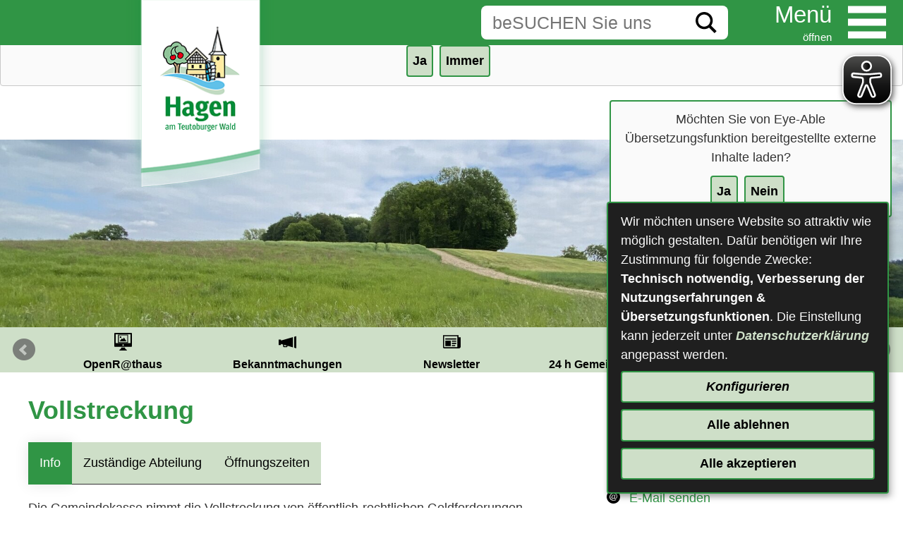

--- FILE ---
content_type: text/css
request_url: https://www.hagen-atw.de/city_data/css/5.css
body_size: 52294
content:
@charset "UTF-8";body,html{height:100%}body{margin:0!important;padding:0!important;width:100%!important;background-size:cover;background-repeat:no-repeat;background-attachment:fixed;font-family:Lucida Sans Unicode,Lucida Sans,Lucida Grande,Arial,sans-serif;font-size:1em;color:#333;text-align:left}@media (min-width:768px){body{font-size:1em}}body #sidebar_bg_change a.show_body_bg{display:none!important}body.no_bg_image{background-image:none}body.no_bg_image #sidebar_bg_change a.hide_body_bg{display:none!important}body.no_bg_image #sidebar_bg_change a.show_body_bg{display:flex!important}html{box-sizing:border-box!important}*,:after,:before{box-sizing:inherit!important}a,a:active,a:link,a:visited{color:#309545;text-decoration:none;font-weight:400}a:active img,a:link img,a:visited img,a img{border:0}a:hover{text-decoration:underline}h1{font-size:1.6em}@media (min-width:768px){h1{font-size:2em}}h2{font-size:1.44em}@media (min-width:768px){h2{font-size:1.8em}}h3{font-size:1.28em}@media (min-width:768px){h3{font-size:1.6em}}#rechts h2.element_label,#rechts h2.element_lable,h4{font-weight:400;font-size:.96em}@media (min-width:768px){#rechts h2.element_label,#rechts h2.element_lable,h4{font-size:1.2em}}h5{font-weight:400}@media (min-width:768px){h5{font-size:1em}}h6{font-weight:400}@media (min-width:768px){h6{font-size:.8em}}h1,h2,h3,h4,h5,h6{font-family:Lucida Sans Unicode,Lucida Sans,Lucida Grande,Arial,sans-serif;color:#666}.hidden{display:none}.clear,div.element{clear:both}br.clear{line-height:0}#content .Beschreibungen{line-height:1.4em}.validators{text-align:center}.item_float_left{float:left}.nbspdiv{display:inline}#content img,#rechts img{max-width:100%;height:auto}#rechts .image_wrapper{display:block;background-color:#fff}#rechts .image_wrapper.ac_button_img,#rechts .image_wrapper.extlinkicon{display:inline-block}a.pdf_download .ac_button_img{padding-left:4px}a strong,strong{font-weight:700}table{text-align:left}table td,table th{padding:.3em}table [valign=center],table td,table td .image_wrapper,table th,table th .image_wrapper{vertical-align:middle}table [valign=bottom]{vertical-align:bottom}table [valign=baseline]{vertical-align:baseline}img.extlinkicon{vertical-align:top;margin:0 0 0 .3em;padding:0;height:1em;width:1em}img+img.extlinkicon{display:none}#ctxmenu{top:0}#scroller{position:relative;z-index:1}#center .gmap_map_container,#content_unten{z-index:1}.nav_icon_c1{fill:#333!important}#topmenu ul.mainnavicont .svg_wrapper{width:30px!important;padding:.2em!important}#rechts #quicklinks .svg_wrapper{width:4em!important}#content #quicklinks .svg_wrapper{width:40px!important}.quicknav_icon_c1{fill:#333!important}.sys_icon_c1{fill:#cedfc8!important}#logo #oben #wappen .image_copyright{display:none}#logo #oben #suche .sys_icon_c1{fill:#cedfc8!important}#logo #header_bild .image_copyright{text-align:right;margin-top:-1.1em;padding-right:1em;color:#000}div#topmenu_mobil{width:24px;height:24px}div.tpl_div #mobil_bar .image_copyright{display:none}.ui-state-active,.ui-widget-content .ui-state-active,.ui-widget-header .ui-state-active{border:1px solid #177598;background:#cedfc8!important;font-weight:400;color:#fff}.twocolumns{display:-ms-grid;display:grid;-ms-grid-columns:1fr 1fr;grid-template-columns:1fr 1fr}@supports (display:grid){.twocolumns{grid-gap:16px}}@supports not (display:grid){.twocolumns .tpl_div_element{margin:8px}.twocolumns>:nth-child(2){-ms-grid-row:1;-ms-grid-column:2}.twocolumns>:first-child{-ms-grid-row:1;-ms-grid-column:1}}.twocolumns br{display:none}.threecolumns{display:-ms-grid;display:grid;-ms-grid-columns:1fr 1fr 1fr;grid-template-columns:1fr 1fr 1fr}@supports (display:grid){.threecolumns{grid-gap:16px}}@supports not (display:grid){.threecolumns .tpl_div_element{margin:8px}.threecolumns>:nth-child(3){-ms-grid-row:1;-ms-grid-column:3}.threecolumns>:nth-child(2){-ms-grid-row:1;-ms-grid-column:2}.threecolumns>:first-child{-ms-grid-row:1;-ms-grid-column:1}}.threecolumns br{display:none}.fourcolumns{display:-ms-grid;display:grid;-ms-grid-columns:1fr 1fr 1fr 1fr;grid-template-columns:1fr 1fr 1fr 1fr}@supports (display:grid){.fourcolumns{grid-gap:16px}}@supports not (display:grid){.fourcolumns .tpl_div_element{margin:8px}.fourcolumns>:nth-child(4){-ms-grid-row:1;-ms-grid-column:4}.fourcolumns>:nth-child(3){-ms-grid-row:1;-ms-grid-column:3}.fourcolumns>:nth-child(2){-ms-grid-row:1;-ms-grid-column:2}.fourcolumns>:first-child{-ms-grid-row:1;-ms-grid-column:1}}.fourcolumns br{display:none}.fifecolumns{display:-ms-grid;display:grid;-ms-grid-columns:1fr 1fr 1fr 1fr 1fr;grid-template-columns:1fr 1fr 1fr 1fr 1fr}@supports (display:grid){.fifecolumns{grid-gap:16px}}@supports not (display:grid){.fifecolumns .tpl_div_element{margin:8px}.fifecolumns>:nth-child(5){-ms-grid-row:1;-ms-grid-column:5}.fifecolumns>:nth-child(4){-ms-grid-row:1;-ms-grid-column:4}.fifecolumns>:nth-child(3){-ms-grid-row:1;-ms-grid-column:3}.fifecolumns>:nth-child(2){-ms-grid-row:1;-ms-grid-column:2}.fifecolumns>:first-child{-ms-grid-row:1;-ms-grid-column:1}}.fifecolumns br{display:none}.sys_icon_c1{fill:#000!important}.tpl_div.twocolumns>.tpl_div_element>p{margin:0!important}.image_copyright{color:#000;font-size:14px}body.mceContentBody .hidden{display:block!important;padding:8px;background-color:#d3d3d3}body.mceContentBody .hidden:before{content:"Versteckter Inhalt:";color:red}.teaser a .teasertitel{word-break:break-word}.grid_menu ul.mainnavicont{list-style:none;margin:0;padding:0;display:-ms-grid;display:grid;-ms-grid-columns:(1fr)[1];grid-template-columns:repeat(1,1fr);grid-column-gap:1vw;grid-row-gap:1vw}@media (min-width:481px){.grid_menu ul.mainnavicont{-ms-grid-columns:(1fr)[2];grid-template-columns:repeat(2,1fr)}}@media (min-width:768px){.grid_menu ul.mainnavicont{-ms-grid-columns:(1fr)[3];grid-template-columns:repeat(3,1fr)}}@media (min-width:1023px){.grid_menu ul.mainnavicont{-ms-grid-columns:(1fr)[4];grid-template-columns:repeat(4,1fr)}}@media (min-width:1199px){.grid_menu ul.mainnavicont{-ms-grid-columns:(1fr)[6];grid-template-columns:repeat(6,1fr)}}.grid_menu ul.mainnavicont>:nth-child(100){-ms-grid-row:17;-ms-grid-column:4}.grid_menu ul.mainnavicont>:nth-child(99){-ms-grid-row:17;-ms-grid-column:3}.grid_menu ul.mainnavicont>:nth-child(98){-ms-grid-row:17;-ms-grid-column:2}.grid_menu ul.mainnavicont>:nth-child(97){-ms-grid-row:17;-ms-grid-column:1}.grid_menu ul.mainnavicont>:nth-child(96){-ms-grid-row:16;-ms-grid-column:6}.grid_menu ul.mainnavicont>:nth-child(95){-ms-grid-row:16;-ms-grid-column:5}.grid_menu ul.mainnavicont>:nth-child(94){-ms-grid-row:16;-ms-grid-column:4}.grid_menu ul.mainnavicont>:nth-child(93){-ms-grid-row:16;-ms-grid-column:3}.grid_menu ul.mainnavicont>:nth-child(92){-ms-grid-row:16;-ms-grid-column:2}.grid_menu ul.mainnavicont>:nth-child(91){-ms-grid-row:16;-ms-grid-column:1}.grid_menu ul.mainnavicont>:nth-child(90){-ms-grid-row:15;-ms-grid-column:6}.grid_menu ul.mainnavicont>:nth-child(89){-ms-grid-row:15;-ms-grid-column:5}.grid_menu ul.mainnavicont>:nth-child(88){-ms-grid-row:15;-ms-grid-column:4}.grid_menu ul.mainnavicont>:nth-child(87){-ms-grid-row:15;-ms-grid-column:3}.grid_menu ul.mainnavicont>:nth-child(86){-ms-grid-row:15;-ms-grid-column:2}.grid_menu ul.mainnavicont>:nth-child(85){-ms-grid-row:15;-ms-grid-column:1}.grid_menu ul.mainnavicont>:nth-child(84){-ms-grid-row:14;-ms-grid-column:6}.grid_menu ul.mainnavicont>:nth-child(83){-ms-grid-row:14;-ms-grid-column:5}.grid_menu ul.mainnavicont>:nth-child(82){-ms-grid-row:14;-ms-grid-column:4}.grid_menu ul.mainnavicont>:nth-child(81){-ms-grid-row:14;-ms-grid-column:3}.grid_menu ul.mainnavicont>:nth-child(80){-ms-grid-row:14;-ms-grid-column:2}.grid_menu ul.mainnavicont>:nth-child(79){-ms-grid-row:14;-ms-grid-column:1}.grid_menu ul.mainnavicont>:nth-child(78){-ms-grid-row:13;-ms-grid-column:6}.grid_menu ul.mainnavicont>:nth-child(77){-ms-grid-row:13;-ms-grid-column:5}.grid_menu ul.mainnavicont>:nth-child(76){-ms-grid-row:13;-ms-grid-column:4}.grid_menu ul.mainnavicont>:nth-child(75){-ms-grid-row:13;-ms-grid-column:3}.grid_menu ul.mainnavicont>:nth-child(74){-ms-grid-row:13;-ms-grid-column:2}.grid_menu ul.mainnavicont>:nth-child(73){-ms-grid-row:13;-ms-grid-column:1}.grid_menu ul.mainnavicont>:nth-child(72){-ms-grid-row:12;-ms-grid-column:6}.grid_menu ul.mainnavicont>:nth-child(71){-ms-grid-row:12;-ms-grid-column:5}.grid_menu ul.mainnavicont>:nth-child(70){-ms-grid-row:12;-ms-grid-column:4}.grid_menu ul.mainnavicont>:nth-child(69){-ms-grid-row:12;-ms-grid-column:3}.grid_menu ul.mainnavicont>:nth-child(68){-ms-grid-row:12;-ms-grid-column:2}.grid_menu ul.mainnavicont>:nth-child(67){-ms-grid-row:12;-ms-grid-column:1}.grid_menu ul.mainnavicont>:nth-child(66){-ms-grid-row:11;-ms-grid-column:6}.grid_menu ul.mainnavicont>:nth-child(65){-ms-grid-row:11;-ms-grid-column:5}.grid_menu ul.mainnavicont>:nth-child(64){-ms-grid-row:11;-ms-grid-column:4}.grid_menu ul.mainnavicont>:nth-child(63){-ms-grid-row:11;-ms-grid-column:3}.grid_menu ul.mainnavicont>:nth-child(62){-ms-grid-row:11;-ms-grid-column:2}.grid_menu ul.mainnavicont>:nth-child(61){-ms-grid-row:11;-ms-grid-column:1}.grid_menu ul.mainnavicont>:nth-child(60){-ms-grid-row:10;-ms-grid-column:6}.grid_menu ul.mainnavicont>:nth-child(59){-ms-grid-row:10;-ms-grid-column:5}.grid_menu ul.mainnavicont>:nth-child(58){-ms-grid-row:10;-ms-grid-column:4}.grid_menu ul.mainnavicont>:nth-child(57){-ms-grid-row:10;-ms-grid-column:3}.grid_menu ul.mainnavicont>:nth-child(56){-ms-grid-row:10;-ms-grid-column:2}.grid_menu ul.mainnavicont>:nth-child(55){-ms-grid-row:10;-ms-grid-column:1}.grid_menu ul.mainnavicont>:nth-child(54){-ms-grid-row:9;-ms-grid-column:6}.grid_menu ul.mainnavicont>:nth-child(53){-ms-grid-row:9;-ms-grid-column:5}.grid_menu ul.mainnavicont>:nth-child(52){-ms-grid-row:9;-ms-grid-column:4}.grid_menu ul.mainnavicont>:nth-child(51){-ms-grid-row:9;-ms-grid-column:3}.grid_menu ul.mainnavicont>:nth-child(50){-ms-grid-row:9;-ms-grid-column:2}.grid_menu ul.mainnavicont>:nth-child(49){-ms-grid-row:9;-ms-grid-column:1}.grid_menu ul.mainnavicont>:nth-child(48){-ms-grid-row:8;-ms-grid-column:6}.grid_menu ul.mainnavicont>:nth-child(47){-ms-grid-row:8;-ms-grid-column:5}.grid_menu ul.mainnavicont>:nth-child(46){-ms-grid-row:8;-ms-grid-column:4}.grid_menu ul.mainnavicont>:nth-child(45){-ms-grid-row:8;-ms-grid-column:3}.grid_menu ul.mainnavicont>:nth-child(44){-ms-grid-row:8;-ms-grid-column:2}.grid_menu ul.mainnavicont>:nth-child(43){-ms-grid-row:8;-ms-grid-column:1}.grid_menu ul.mainnavicont>:nth-child(42){-ms-grid-row:7;-ms-grid-column:6}.grid_menu ul.mainnavicont>:nth-child(41){-ms-grid-row:7;-ms-grid-column:5}.grid_menu ul.mainnavicont>:nth-child(40){-ms-grid-row:7;-ms-grid-column:4}.grid_menu ul.mainnavicont>:nth-child(39){-ms-grid-row:7;-ms-grid-column:3}.grid_menu ul.mainnavicont>:nth-child(38){-ms-grid-row:7;-ms-grid-column:2}.grid_menu ul.mainnavicont>:nth-child(37){-ms-grid-row:7;-ms-grid-column:1}.grid_menu ul.mainnavicont>:nth-child(36){-ms-grid-row:6;-ms-grid-column:6}.grid_menu ul.mainnavicont>:nth-child(35){-ms-grid-row:6;-ms-grid-column:5}.grid_menu ul.mainnavicont>:nth-child(34){-ms-grid-row:6;-ms-grid-column:4}.grid_menu ul.mainnavicont>:nth-child(33){-ms-grid-row:6;-ms-grid-column:3}.grid_menu ul.mainnavicont>:nth-child(32){-ms-grid-row:6;-ms-grid-column:2}.grid_menu ul.mainnavicont>:nth-child(31){-ms-grid-row:6;-ms-grid-column:1}.grid_menu ul.mainnavicont>:nth-child(30){-ms-grid-row:5;-ms-grid-column:6}.grid_menu ul.mainnavicont>:nth-child(29){-ms-grid-row:5;-ms-grid-column:5}.grid_menu ul.mainnavicont>:nth-child(28){-ms-grid-row:5;-ms-grid-column:4}.grid_menu ul.mainnavicont>:nth-child(27){-ms-grid-row:5;-ms-grid-column:3}.grid_menu ul.mainnavicont>:nth-child(26){-ms-grid-row:5;-ms-grid-column:2}.grid_menu ul.mainnavicont>:nth-child(25){-ms-grid-row:5;-ms-grid-column:1}.grid_menu ul.mainnavicont>:nth-child(24){-ms-grid-row:4;-ms-grid-column:6}.grid_menu ul.mainnavicont>:nth-child(23){-ms-grid-row:4;-ms-grid-column:5}.grid_menu ul.mainnavicont>:nth-child(22){-ms-grid-row:4;-ms-grid-column:4}.grid_menu ul.mainnavicont>:nth-child(21){-ms-grid-row:4;-ms-grid-column:3}.grid_menu ul.mainnavicont>:nth-child(20){-ms-grid-row:4;-ms-grid-column:2}.grid_menu ul.mainnavicont>:nth-child(19){-ms-grid-row:4;-ms-grid-column:1}.grid_menu ul.mainnavicont>:nth-child(18){-ms-grid-row:3;-ms-grid-column:6}.grid_menu ul.mainnavicont>:nth-child(17){-ms-grid-row:3;-ms-grid-column:5}.grid_menu ul.mainnavicont>:nth-child(16){-ms-grid-row:3;-ms-grid-column:4}.grid_menu ul.mainnavicont>:nth-child(15){-ms-grid-row:3;-ms-grid-column:3}.grid_menu ul.mainnavicont>:nth-child(14){-ms-grid-row:3;-ms-grid-column:2}.grid_menu ul.mainnavicont>:nth-child(13){-ms-grid-row:3;-ms-grid-column:1}.grid_menu ul.mainnavicont>:nth-child(12){-ms-grid-row:2;-ms-grid-column:6}.grid_menu ul.mainnavicont>:nth-child(11){-ms-grid-row:2;-ms-grid-column:5}.grid_menu ul.mainnavicont>:nth-child(10){-ms-grid-row:2;-ms-grid-column:4}.grid_menu ul.mainnavicont>:nth-child(9){-ms-grid-row:2;-ms-grid-column:3}.grid_menu ul.mainnavicont>:nth-child(8){-ms-grid-row:2;-ms-grid-column:2}.grid_menu ul.mainnavicont>:nth-child(7){-ms-grid-row:2;-ms-grid-column:1}.grid_menu ul.mainnavicont>:nth-child(6){-ms-grid-row:1;-ms-grid-column:6}.grid_menu ul.mainnavicont>:nth-child(5){-ms-grid-row:1;-ms-grid-column:5}.grid_menu ul.mainnavicont>:nth-child(4){-ms-grid-row:1;-ms-grid-column:4}.grid_menu ul.mainnavicont>:nth-child(3){-ms-grid-row:1;-ms-grid-column:3}.grid_menu ul.mainnavicont>:nth-child(2){-ms-grid-row:1;-ms-grid-column:2}.grid_menu ul.mainnavicont>:first-child{-ms-grid-row:1;-ms-grid-column:1}.grid_menu ul.mainnavicont>li{transition:all .2s ease-in-out;border:1px solid #fff;background:#cedfc8;overflow:hidden}.grid_menu ul.mainnavicont>li.bg_img{background-size:cover;background-position:50%;background-repeat:no-repeat}.grid_menu ul.mainnavicont>li a,.grid_menu ul.mainnavicont>li span.nolink{display:flex;flex-flow:column;height:100%}.grid_menu ul.mainnavicont>li a span.bild,.grid_menu ul.mainnavicont>li span.nolink span.bild{display:flex;flex-flow:column;margin:0 auto auto;width:100%!important;height:80%!important;overflow:hidden}.grid_menu ul.mainnavicont>li a span.bild img,.grid_menu ul.mainnavicont>li span.nolink span.bild img{width:100%!important;height:auto!important}.grid_menu ul.mainnavicont>li a span.bild span.image_wrapper,.grid_menu ul.mainnavicont>li span.nolink span.bild span.image_wrapper{display:flex;flex-flow:column;margin:0 auto auto;width:100%!important;min-height:100%!important}.grid_menu ul.mainnavicont>li a span.bild span.image_wrapper span.svg_wrapper,.grid_menu ul.mainnavicont>li span.nolink span.bild span.image_wrapper span.svg_wrapper{display:flex;flex-flow:column;width:100%!important;height:auto!important;margin:0 auto auto}.grid_menu ul.mainnavicont>li a span.bild span.image_wrapper span.svg_wrapper svg,.grid_menu ul.mainnavicont>li span.nolink span.bild span.image_wrapper span.svg_wrapper svg{margin:32px auto auto;width:60%}.grid_menu ul.mainnavicont>li a span.bild span.image_wrapper span.svg_wrapper svg path.sys_icon_c1,.grid_menu ul.mainnavicont>li span.nolink span.bild span.image_wrapper span.svg_wrapper svg path.sys_icon_c1{fill:#fff!important}.grid_menu ul.mainnavicont>li a span.item_text,.grid_menu ul.mainnavicont>li span.nolink span.item_text{display:block;width:100%;margin:auto auto 0;padding:8px;color:#fff;height:auto;text-align:center}.grid_menu ul.mainnavicont li.bg_img:hover{background-size:auto 110%!important;transition:all .2s ease-in-out}#inner_center :root .foo,#inner_center _:-ms-fullscreen{height:100%}div[data-type=placeholder][data-name=eye_able]{position:fixed;right:16px;top:18%;width:400px;max-width:80vw;z-index:100}@media (max-width:480px){div[data-type=placeholder][data-name=eye_able]{top:120px;right:unset;width:90vw;margin:5vw auto}}div[data-type=placeholder][data-name=eye_able].hidden{display:none!important}div[data-type=placeholder][data-name=eye_able] .cm-as-context-notice .context-notice{border:2px solid #309545}@font-face{font-family:go-standard;src:url(/city_data/assets/5/fonts/go-standard.eot);src:url(/city_data/assets/5/fonts/go-standard.eot?#iefix) format("embedded-opentype"),url(/city_data/assets/5/fonts/go-standard.woff) format("woff"),url(/city_data/assets/5/fonts/go-standard.ttf) format("truetype"),url(/city_data/assets/5/fonts/go-standard.svg#go-standard) format("svg");font-weight:400;font-style:normal}[data-icon]:before{content:attr(data-icon)}[class*=" icon-"]:before,[class^=icon-]:before,[data-icon]:before{font-family:go-standard!important;font-style:normal!important;font-weight:400!important;font-variant:normal!important;text-transform:none!important;speak:none;line-height:1;-webkit-font-smoothing:antialiased;-moz-osx-font-smoothing:grayscale}.icon-contact-whatsapp:before{content:""}.icon-contact-email-0304:before{content:""}.icon-contact-fax:before{content:""}.icon-contact-home:before{content:""}.icon-contact-mobile:before{content:""}.icon-contact-phone:before{content:""}.icon-contact-skype:before{content:""}.icon-contact-vcard:before{content:""}.icon-contact-web:before{content:""}.icon-contact-web-save:before{content:""}.icon-social-whatsapp:before{content:""}.icon-file-copy:before{content:""}.icon-file-document:before{content:""}.icon-file-unknown:before{content:""}.icon-file-excel:before{content:""}.icon-file-html:before{content:""}.icon-file-pdf:before{content:""}.icon-file-picture:before{content:""}.icon-file-play:before{content:""}.icon-file-text:before{content:""}.icon-file-word:before{content:""}.icon-file-zip:before{content:""}.icon-icon-actions:before{content:""}.icon-icon-contruction:before{content:""}.icon-icon-events:before{content:""}.icon-icon-info:before{content:""}.icon-icon-map:before{content:""}.icon-icon-press:before{content:""}.icon-misc-extern-link:before{content:""}.icon-misc-form-checkbox-checked:before{content:""}.icon-misc-form-checkbox-unchecked-1392:before{content:""}.icon-misc-form-radio-checked:before{content:""}.icon-misc-form-radio-unchecked:before{content:""}.icon-misc-form-send:before{content:""}.icon-misc-missed:before{content:""}.icon-misc-print:before{content:""}.icon-misc-recommend:before{content:""}.icon-misc-remove:before{content:""}.icon-misc-rss2:before{content:""}.icon-misc-rss:before{content:""}.icon-misc-search:before{content:""}.icon-misc-star:before{content:""}.icon-social-facebook:before{content:""}.icon-social-flickr:before{content:""}.icon-social-instagram:before{content:""}.icon-social-pinterest:before{content:""}.icon-social-spotify:before{content:""}.icon-social-tumblr:before{content:""}.icon-social-twitter:before{content:""}.icon-social-vimeo:before{content:""}.icon-social-youtube:before{content:""}.icon-misc-download:before{content:""}.icon-misc-arrow-down-closed:before{content:""}.icon-misc-arrow-left-closed:before{content:""}.icon-misc-arrow-right-closed:before{content:""}.icon-misc-arrow-up-closed:before{content:""}.icon-misc-arrow-down-open:before{content:""}.icon-misc-arrow-left-open:before{content:""}.icon-misc-arrow-right-open:before{content:""}.icon-misc-arrow-up-open:before{content:""}.icon-contact-email:before{content:""}.icon-contact-vcard-1:before{content:""}.icon-contact-web-1:before{content:""}.icon-misc-chart:before{content:""}.icon-misc-contact-person:before{content:""}.icon-misc-info:before{content:""}.icon-misc-map-route:before{content:""}.icon-misc-oepnv:before{content:""}.icon-social-wiki:before{content:""}.icon-misc-arrow-teaser-1:before{content:""}.icon-misc-arrow-teaser-2:before{content:""}@font-face{font-family:go-forms;font-style:normal;font-weight:400;src:url(/city_data/assets/5/fonts/go-forms.eot);src:url(/city_data/assets/5/fonts/go-forms.eot?#iefix) format("embedded-opentype"),url(/city_data/assets/5/fonts/go-forms.woff) format("woff"),url(/city_data/assets/5/fonts/go-forms.ttf) format("truetype"),url(/city_data/assets/5/fonts/go-forms.svg#go-standard) format("svg")}@font-face{font-family:Zilla Slab;font-style:normal;font-weight:400;src:url(/city_data/assets/5/fonts/zilla-slab-v5-latin-regular.eot);src:local("Zilla Slab"),local("ZillaSlab-Regular"),url(/city_data/assets/5/fonts/zilla-slab-v5-latin-regular.eot?#iefix) format("embedded-opentype"),url(/city_data/assets/5/fonts/zilla-slab-v5-latin-regular.woff2) format("woff2"),url(/city_data/assets/5/fonts/zilla-slab-v5-latin-regular.woff) format("woff"),url(/city_data/assets/5/fonts/zilla-slab-v5-latin-regular.ttf) format("truetype"),url(/city_data/assets/5/fonts/zilla-slab-v5-latin-regular.svg#ZillaSlab) format("svg")}@font-face{font-family:Zilla Slab;font-style:italic;font-weight:400;src:url(/city_data/assets/5/fonts/zilla-slab-v5-latin-italic.eot);src:local("Zilla Slab Italic"),local("ZillaSlab-Italic"),url(/city_data/assets/5/fonts/zilla-slab-v5-latin-italic.eot?#iefix) format("embedded-opentype"),url(/city_data/assets/5/fonts/zilla-slab-v5-latin-italic.woff2) format("woff2"),url(/city_data/assets/5/fonts/zilla-slab-v5-latin-italic.woff) format("woff"),url(/city_data/assets/5/fonts/zilla-slab-v5-latin-italic.ttf) format("truetype"),url(/city_data/assets/5/fonts/zilla-slab-v5-latin-italic.svg#ZillaSlab) format("svg")}@font-face{font-family:Zilla Slab;font-style:normal;font-weight:500;src:url(/city_data/assets/5/fonts/zilla-slab-v5-latin-500.eot);src:local("Zilla Slab Medium"),local("ZillaSlab-Medium"),url(/city_data/assets/5/fonts/zilla-slab-v5-latin-500.eot?#iefix) format("embedded-opentype"),url(/city_data/assets/5/fonts/zilla-slab-v5-latin-500.woff2) format("woff2"),url(/city_data/assets/5/fonts/zilla-slab-v5-latin-500.woff) format("woff"),url(/city_data/assets/5/fonts/zilla-slab-v5-latin-500.ttf) format("truetype"),url(/city_data/assets/5/fonts/zilla-slab-v5-latin-500.svg#ZillaSlab) format("svg")}@font-face{font-family:Zilla Slab;font-style:italic;font-weight:500;src:url(/city_data/assets/5/fonts/zilla-slab-v5-latin-500italic.eot);src:local("Zilla Slab Medium Italic"),local("ZillaSlab-MediumItalic"),url(/city_data/assets/5/fonts/zilla-slab-v5-latin-500italic.eot?#iefix) format("embedded-opentype"),url(/city_data/assets/5/fonts/zilla-slab-v5-latin-500italic.woff2) format("woff2"),url(/city_data/assets/5/fonts/zilla-slab-v5-latin-500italic.woff) format("woff"),url(/city_data/assets/5/fonts/zilla-slab-v5-latin-500italic.ttf) format("truetype"),url(/city_data/assets/5/fonts/zilla-slab-v5-latin-500italic.svg#ZillaSlab) format("svg")}@font-face{font-family:PT Sans;font-style:normal;font-weight:400;src:url(/city_data/assets/5/fonts/pt-sans-v11-latin-regular.eot);src:local("PT Sans"),local("PTSans-Regular"),url(/city_data/assets/5/fonts/pt-sans-v11-latin-regular.eot?#iefix) format("embedded-opentype"),url(/city_data/assets/5/fonts/pt-sans-v11-latin-regular.woff2) format("woff2"),url(/city_data/assets/5/fonts/pt-sans-v11-latin-regular.woff) format("woff"),url(/city_data/assets/5/fonts/pt-sans-v11-latin-regular.ttf) format("truetype"),url(/city_data/assets/5/fonts/pt-sans-v11-latin-regular.svg#PTSans) format("svg")}@font-face{font-family:PT Sans;font-style:italic;font-weight:400;src:url(/city_data/assets/5/fonts/pt-sans-v11-latin-italic.eot);src:local("PT Sans Italic"),local("PTSans-Italic"),url(/city_data/assets/5/fonts/pt-sans-v11-latin-italic.eot?#iefix) format("embedded-opentype"),url(/city_data/assets/5/fonts/pt-sans-v11-latin-italic.woff2) format("woff2"),url(/city_data/assets/5/fonts/pt-sans-v11-latin-italic.woff) format("woff"),url(/city_data/assets/5/fonts/pt-sans-v11-latin-italic.ttf) format("truetype"),url(/city_data/assets/5/fonts/pt-sans-v11-latin-italic.svg#PTSans) format("svg")}@font-face{font-family:PT Sans;font-style:normal;font-weight:700;src:url(/city_data/assets/5/fonts/pt-sans-v11-latin-700.eot);src:local("PT Sans Bold"),local("PTSans-Bold"),url(/city_data/assets/5/fonts/pt-sans-v11-latin-700.eot?#iefix) format("embedded-opentype"),url(/city_data/assets/5/fonts/pt-sans-v11-latin-700.woff2) format("woff2"),url(/city_data/assets/5/fonts/pt-sans-v11-latin-700.woff) format("woff"),url(/city_data/assets/5/fonts/pt-sans-v11-latin-700.ttf) format("truetype"),url(/city_data/assets/5/fonts/pt-sans-v11-latin-700.svg#PTSans) format("svg")}@font-face{font-family:PT Sans;font-style:italic;font-weight:700;src:url(/city_data/assets/5/fonts/pt-sans-v11-latin-700italic.eot);src:local("PT Sans Bold Italic"),local("PTSans-BoldItalic"),url(/city_data/assets/5/fonts/pt-sans-v11-latin-700italic.eot?#iefix) format("embedded-opentype"),url(/city_data/assets/5/fonts/pt-sans-v11-latin-700italic.woff2) format("woff2"),url(/city_data/assets/5/fonts/pt-sans-v11-latin-700italic.woff) format("woff"),url(/city_data/assets/5/fonts/pt-sans-v11-latin-700italic.ttf) format("truetype"),url(/city_data/assets/5/fonts/pt-sans-v11-latin-700italic.svg#PTSans) format("svg")}@font-face{font-family:Escale Bold LF;font-style:normal;font-weight:700;src:url("/city_data/assets/5/fonts/Jorgensen-fonts - Escale BoldLF.eot");src:local("Escale Bold LF"),local("EscaleBoldLF"),url("/city_data/assets/5/fonts/Jorgensen-fonts - Escale BoldLF.eot?#iefix") format("embedded-opentype"),url("/city_data/assets/5/fonts/Jorgensen-fonts - Escale BoldLF.woff2") format("woff2"),url("/city_data/assets/5/fonts/Jorgensen-fonts - Escale BoldLF.woff") format("woff"),url("/city_data/assets/5/fonts/Jorgensen-fonts - Escale BoldLF.ttf") format("truetype"),url("/city_data/assets/5/fonts/Jorgensen-fonts - Escale BoldLF.svg#EscaleBold") format("svg")}@font-face{font-family:Escale Light LF;font-style:normal;font-weight:400;src:url("/city_data/assets/5/fonts/Jorgensen-fonts - Escale LightLF.eot");src:local("Escale Bold LF"),local("EscaleBoldLF"),url("/city_data/assets/5/fonts/Jorgensen-fonts - Escale LightLF.eot?#iefix") format("embedded-opentype"),url("/city_data/assets/5/fonts/Jorgensen-fonts - Escale LightLF.woff2") format("woff2"),url("/city_data/assets/5/fonts/Jorgensen-fonts - Escale LightLF.woff") format("woff"),url("/city_data/assets/5/fonts/Jorgensen-fonts - Escale LightLF.ttf") format("truetype"),url("/city_data/assets/5/fonts/Jorgensen-fonts - Escale LightLF.svg#EscaleLight") format("svg")}a,abbr,acronym,address,applet,article,aside,audio,b,big,blockquote,body,canvas,caption,center,cite,code,dd,del,details,dfn,div,dl,dt,em,embed,fieldset,figcaption,figure,footer,form,h1,h2,h3,h4,h5,h6,header,hgroup,html,i,iframe,img,ins,kbd,label,legend,li,mark,menu,nav,object,ol,output,p,pre,q,ruby,s,samp,section,small,span,strike,strong,sub,summary,sup,table,tbody,td,tfoot,th,thead,time,tr,tt,u,ul,var,video{line-height:150%;font-size:18px;font-family:Arial,Escale Light LF,PT Sans,Lucida Sans Unicode,Lucida Sans,Lucida Grande,sans-serif}h1{margin-top:24px;font-size:2em;margin-bottom:24px;font-weight:400;line-height:120%}h1.pagetitle{margin-top:0}h2{margin-top:24px;font-size:1.8em;margin-bottom:24px}h2,h3{font-weight:700;font-weight:400;line-height:120%}h3{margin-top:16px;font-size:1.6em;margin-bottom:16px}#rechts h2.element_label,#rechts h2.element_lable,h4{margin-top:16px;font-size:1.2em;margin-bottom:16px;font-weight:700}h5{font-size:1em}h5,h6{margin-top:8px;margin-bottom:8px;font-weight:700}h6{font-size:.8em}h1,h2,h3,h4,h5,h6{font-family:Arial,sans-serif!important;font-weight:700!important;color:#309545!important}h1 *,h2 *,h3 *,h4 *,h5 *,h6 *{font-size:unset;font-weight:unset!important;font-family:Arial,sans-serif!important}#links .menucontainer .sm-simple{display:flex;flex-flow:column;max-width:100%}.sm{box-sizing:border-box;position:relative;z-index:9999;-webkit-tap-highlight-color:rgba(0,0,0,0)}.sm,.sm li,.sm ul{list-style:none;margin:0;padding:0;line-height:normal;direction:ltr;text-align:left}.sm-rtl,.sm-rtl li,.sm-rtl ul{direction:rtl;text-align:right}.sm>li>h1,.sm>li>h2,.sm>li>h3,.sm>li>h4,.sm>li>h5,.sm>li>h6{margin:0;padding:0}.sm ul{display:none}.sm a,.sm li{position:relative}.sm a{display:block}.sm a.disabled{cursor:default}.sm:after{content:"";display:block;height:0;font:0/0 serif;clear:both;overflow:hidden}.sm *,.sm :after,.sm :before{box-sizing:inherit}body.mobile_only_menu #logo #oben_logo #topmenu{background:rgba(0,0,0,.7);width:100%;display:flex;flex-flow:column;position:fixed!important;top:105px;left:0;z-index:25}@media (min-width:1024px){body.mobile_only_menu #logo #oben_logo #topmenu{top:130px}}body.mobile_only_menu #logo #oben_logo #topmenu .menucontainer{height:100vh;display:none}body.mobile_only_menu #logo #oben_logo #topmenu .menucontainer .sm-simple{position:relative;padding-top:64px}body.mobile_only_menu #logo #oben_logo #topmenu .menucontainer li.level_1.item_active>a .item_text,body.mobile_only_menu #logo #oben_logo #topmenu .menucontainer li.level_1.item_parent_active>a .item_text,body.mobile_only_menu #logo #oben_logo #topmenu .menucontainer li.level_1.item_parent_active>span.nolink .item_text{padding-bottom:0}body.mobile_only_menu #logo #oben_logo.mobile_menu_shown{overflow-y:hidden}body.mobile_only_menu #logo #oben_logo.mobile_menu_shown #topmenu{position:fixed!important;overflow:visible!important;overflow-y:scroll!important;min-height:100vh;width:100vw;background:rgba(0,0,0,.5);z-index:25}body.mobile_only_menu #logo #oben_logo.mobile_menu_shown #topmenu .menucontainer{display:flex!important;flex-flow:column;position:absolute!important;overflow:unset!important;padding:0 0 90px}@media (min-width:481px){body.mobile_only_menu #logo #oben_logo.mobile_menu_shown #topmenu .menucontainer{margin:0 0 0 33.33333vw}}@media (min-width:768px){body.mobile_only_menu #logo #oben_logo.mobile_menu_shown #topmenu .menucontainer{margin:0 0 0 50vw}}@media (min-width:1024px){body.mobile_only_menu #logo #oben_logo.mobile_menu_shown #topmenu .menucontainer{margin:0 0 0 calc(100vw - 350px)}}body.mobile_only_menu #logo #oben_logo.mobile_menu_shown #topmenu .menucontainer .sm{position:unset!important;padding:10px 0 0;min-height:50vh!important}@media (min-width:481px){body.mobile_only_menu #logo #oben_logo.mobile_menu_shown #topmenu .menucontainer .sm{width:66.66667vw;min-height:calc(100vh - 105px)!important}}@media (min-width:768px){body.mobile_only_menu #logo #oben_logo.mobile_menu_shown #topmenu .menucontainer .sm{width:50vw;min-height:calc(100vh - 105px)!important}}@media (min-width:1024px){body.mobile_only_menu #logo #oben_logo.mobile_menu_shown #topmenu .menucontainer .sm{width:350PX;min-height:calc(100vh - 105px)!important}}body.desktop_popup_menu #topmenu{margin-top:80px}@media (min-width:1024px){body.desktop_popup_menu #topmenu{background:transparent;width:100%;padding:0 4px 0 0;margin-top:0}}body.desktop_popup_menu #topmenu .menucontainer{display:none}@media (min-width:1024px){body.desktop_popup_menu #topmenu .menucontainer{display:block!important}}body.desktop_popup_menu #topmenu .menucontainer .sm-simple{padding:10px 0 0}@media (max-width:1200px){body.desktop_popup_menu #topmenu .menucontainer .sm-simple{min-height:100vh}}@media (min-width:481px) and (max-width:1023px){body.desktop_popup_menu #topmenu .menucontainer .sm-simple{left:33.33333vw;width:66.66667vw}}@media (min-width:1023px){body.desktop_popup_menu #topmenu .menucontainer .sm-simple{width:100%;left:0;height:auto;min-height:0;padding:0}}@media (min-width:1024px){body.desktop_popup_menu #topmenu{position:absolute}body.desktop_popup_menu #topmenu .menucontainer{height:170px;height:unset}body.desktop_popup_menu #topmenu .menucontainer .sm-simple{padding:0}}body.desktop_popup_menu.mobile_menu_shown{overflow-y:hidden}body.desktop_popup_menu.mobile_menu_shown #topmenu{position:fixed!important;overflow:visible!important;overflow-y:scroll!important;min-height:100vh;width:100vw;margin-top:80px;background:rgba(0,0,0,.5)}body.desktop_popup_menu.mobile_menu_shown #topmenu .menucontainer{display:flex!important;flex-flow:column;position:absolute;overflow:unset!important;padding:0 0 90px}@media (min-width:481px) and (max-width:1023px){body.desktop_popup_menu.mobile_menu_shown #topmenu .menucontainer{margin:0 0 0 33.33333vw}}body.desktop_popup_menu.mobile_menu_shown #topmenu .menucontainer .sm{position:unset!important;padding:10px 0 0}.sm-simple span.item_text{color:#1d5f2c}.sm-simple{border:0;position:relative;left:0;width:100%;background:transparent}.sm-simple a,.sm-simple a:active,.sm-simple a:focus,.sm-simple a:hover,.sm-simple span.nolink,.sm-simple span.nolink:active,.sm-simple span.nolink:focus,.sm-simple span.nolink:hover{display:block;padding:16px 104px 16px 8px;border-left:0!important;color:#000;font-family:Arial,Escale Light LF,PT Sans,Lucida Sans Unicode,Lucida Sans,Lucida Grande,sans-serif;font-size:18px;font-weight:400;line-height:17px;text-decoration:none}@media (min-width:1200px) and (max-width:1279px){.sm-simple a,.sm-simple a:active,.sm-simple a:focus,.sm-simple a:hover,.sm-simple span.nolink,.sm-simple span.nolink:active,.sm-simple span.nolink:focus,.sm-simple span.nolink:hover{font-size:24px}}@media (min-width:1480px){.sm-simple a,.sm-simple a:active,.sm-simple a:focus,.sm-simple a:hover,.sm-simple span.nolink,.sm-simple span.nolink:active,.sm-simple span.nolink:focus,.sm-simple span.nolink:hover{font-size:30px}}.sm-simple a.current,.sm-simple span.nolink.current{background:#fff;color:#000}.sm-simple a.disabled,.sm-simple span.nolink.disabled{color:#000}.sm-simple a .sub-arrow,.sm-simple span.nolink .sub-arrow{position:absolute;top:0;margin-top:8px;right:0;left:auto;overflow:hidden;font-weight:700;text-align:center;text-shadow:none;background:#fff;color:#333;width:35.2px;height:35.2px;border-width:0;display:flex;border-radius:4px}.sm-simple a .sub-arrow:before,.sm-simple span.nolink .sub-arrow:before{content:"+";margin:auto;font-size:24px;color:#333}.sm-simple a.highlighted .sub-arrow:before,.sm-simple span.nolink.highlighted .sub-arrow:before{content:"-";margin:auto;color:#333}.sm-simple li{border-top:2px solid #cedfc8}.sm-simple li .menuitemicon{display:none}.sm-simple>li:first-child{border-top:0}.sm-simple ul{background:rgba(0,0,0,.125);background:#d7e5d2}.sm-simple ul.level_3{background:#dce8d8}.sm-simple ul.level_4{background:#e2ecdf}.sm-simple ul a,.sm-simple ul a:active,.sm-simple ul a:focus,.sm-simple ul a:hover,.sm-simple ul span.nolink,.sm-simple ul span.nolink:active,.sm-simple ul span.nolink:focus,.sm-simple ul span.nolink:hover{font-size:14.4px;border-left:0}@media (min-width:1200px) and (max-width:1279px){.sm-simple ul a,.sm-simple ul a:active,.sm-simple ul a:focus,.sm-simple ul a:hover,.sm-simple ul span.nolink,.sm-simple ul span.nolink:active,.sm-simple ul span.nolink:focus,.sm-simple ul span.nolink:hover{font-size:19.2px}}@media (min-width:1480px){.sm-simple ul a,.sm-simple ul a:active,.sm-simple ul a:focus,.sm-simple ul a:hover,.sm-simple ul span.nolink,.sm-simple ul span.nolink:active,.sm-simple ul span.nolink:focus,.sm-simple ul span.nolink:hover{font-size:24px}}.sm-simple ul ul a,.sm-simple ul ul a:active,.sm-simple ul ul a:focus,.sm-simple ul ul a:hover{border-left:40px solid transparent}.sm-simple ul ul ul a,.sm-simple ul ul ul a:active,.sm-simple ul ul ul a:focus,.sm-simple ul ul ul a:hover{border-left:60px solid transparent}.sm-simple ul ul ul ul a,.sm-simple ul ul ul ul a:active,.sm-simple ul ul ul ul a:focus,.sm-simple ul ul ul ul a:hover{border-left:80px solid transparent}.sm-simple ul ul ul ul ul a,.sm-simple ul ul ul ul ul a:active,.sm-simple ul ul ul ul ul a:focus,.sm-simple ul ul ul ul ul a:hover{border-left:100px solid transparent}.sm-simple li.level_1>a,.sm-simple li.level_1>span.nolink{font-size:1.4em!important;padding-top:8px!important;padding-bottom:8px!important}.sm-simple li.level_1>a .sub-arrow,.sm-simple li.level_1>span.nolink .sub-arrow{background:#fff;border:1px solid #333;margin-right:4px}.sm-simple li.level_1>a .sub-arrow :before,.sm-simple li.level_1>span.nolink .sub-arrow :before{color:#333}.sm-simple li.level_1>a .item_text,.sm-simple li.level_1>span.nolink .item_text{font-size:inherit}.sm-simple li.level_2 a,.sm-simple li.level_2 span.nolink{padding-top:8px!important;padding-bottom:8px!important;padding-left:24px}.sm-simple li.level_2 a .sub-arrow,.sm-simple li.level_2 span.nolink .sub-arrow{background:#fff;border:1px solid #333;color:#333;margin-top:4px;margin-right:4px}.sm-simple li.level_2 a .sub-arrow :before,.sm-simple li.level_2 span.nolink .sub-arrow :before{color:#333!important}.sm-simple li.level_2 a.item_active,.sm-simple li.level_2 a.item_parent_active,.sm-simple li.level_2 span.nolink.item_active,.sm-simple li.level_2 span.nolink.item_parent_active{background:none 16px 12px no-repeat;background-size:auto 36px}.sm-simple li.level_3 a,.sm-simple li.level_3 span.nolink{padding-left:48px}.sm-simple li.level_4 a,.sm-simple li.level_4 span.nolink{padding-left:64px}#menu_toggle_button{display:inline-block;top:32px;right:32px;transition:right .3s;cursor:pointer;width:54px;height:54px;margin-top:0;z-index:120}#menu_toggle_button.deak .main-menu-btn-icon,#menu_toggle_button.deak .main-menu-btn-icon:after,#menu_toggle_button.deak .main-menu-btn-icon:before{background-color:hsla(0,0%,76.5%,.55)}#menu_toggle_button #main-menu-state{position:absolute;width:1px;height:1px;margin:-1px;border:0;padding:0;overflow:hidden;clip:rect(1px,1px,1px,1px);z-index:200}#menu_toggle_button #main-menu-state:checked~.main-menu-btn .main-menu-btn-icon{height:0;background:transparent}#menu_toggle_button #main-menu-state:checked~.main-menu-btn .main-menu-btn-icon:before{top:-2px;transform:rotate(-45deg)}#menu_toggle_button #main-menu-state:checked~.main-menu-btn .main-menu-btn-icon:after{top:-2px;transform:rotate(45deg)}#menu_toggle_button #main-menu-state:not(:checked)~div#topmenu .menucontainer{display:none!important}#menu_toggle_button #main-menu-state:checked~div#topmenu .menucontainer{display:block!important}#menu_toggle_button .main-menu-btn{position:relative;display:inline-block;width:54px;height:54px;text-indent:50px;white-space:nowrap;overflow:hidden;cursor:pointer;-webkit-tap-highlight-color:rgba(0,0,0,0);left:0;top:0;background:transparent!important;padding-left:0;border:0;z-index:1000}#menu_toggle_button .main-menu-btn .main-menu-btn-icon{position:absolute;top:50%;left:20%;height:5px;width:30px;background:#309545;transform:scale(2);transition:all .25s}#menu_toggle_button .main-menu-btn .main-menu-btn-icon:before{position:absolute;top:-9px;left:0;content:"";height:5px;width:30px;background:#309545;transition:all .25s}#menu_toggle_button .main-menu-btn .main-menu-btn-icon:after{position:absolute;top:9px;left:0;content:"";height:5px;width:30px;background:#309545;transition:all .25s}#menu_toggle_button .main-menu-btn .main-menu-btn-icon-text{position:absolute;z-index:-1;visibility:hidden}#menu_toggle_button .main-menu-btn-label{position:absolute;display:none;flex-flow:column;top:4px;margin:0 0 0 -84px;color:#309545;text-align:right;transform:scale(1.4);transition:all .5s ease-in-out}#menu_toggle_button .main-menu-btn-label .main-menu-btn-label-text{font-size:1.3em}#menu_toggle_button .main-menu-btn-label:after{content:"öffnen";font-size:.6em;line-height:.8em}@media (min-width:481px){#menu_toggle_button .main-menu-btn-label{display:flex}}.SP--movedRightIn #menu_toggle_button{position:absolute}.SP--movedRightIn .main-menu-btn .main-menu-btn-icon:after,.SP--movedRightIn .main-menu-btn .main-menu-btn-icon:before{background:#309545!important;transition:all .5s ease-in-out}.SP--movedRightIn .main-menu-btn-label{color:#309545!important;transition:all .5s ease-in-out;display:flex!important}.SP--movedRightIn .main-menu-btn-label .main-menu-btn-label-text{font-size:1.3em}.SP--movedRightIn .main-menu-btn-label:after{content:"schließen"!important;font-size:.6em;line-height:.8em}#toggle_mobil #search_toggle_button{display:none;position:relative;top:auto;right:16px;width:46px;height:46px;transition:right .3s;cursor:pointer;margin:0 0 0 auto}#toggle_mobil #search_toggle_button.deak .main-search-btn-icon:before{border-color:hsla(0,0%,76.5%,.55)}#toggle_mobil #search_toggle_button.deak .main-search-btn-icon:after{background-color:hsla(0,0%,76.5%,.55)}#toggle_mobil #search_toggle_button #main-search-state{position:absolute;width:1px;height:1px;margin:-1px;border:0;padding:0;overflow:hidden;clip:rect(1px,1px,1px,1px);z-index:200}#toggle_mobil #search_toggle_button #main-search-state:checked~.main-search-btn .main-search-btn-icon{height:0;background:transparent}#toggle_mobil #search_toggle_button #main-search-state:checked~.main-search-btn .main-search-btn-icon:before{width:30px;height:3px;background:#309545;border-radius:0;z-index:100;border:0;margin:0;left:0;top:0;transform:rotate(-45deg)}#toggle_mobil #search_toggle_button #main-search-state:checked~.main-search-btn .main-search-btn-icon:after{top:0;margin:0;transform:rotate(45deg)}#toggle_mobil #search_toggle_button #main-search-state:not(:checked)~div#suche #quicksearch{display:none!important}#toggle_mobil #search_toggle_button #main-search-state:checked~div#suche #quicksearch{display:block!important}#toggle_mobil #search_toggle_button .main-search-btn{position:relative;display:inline-block;width:46px;height:46px;text-indent:50px;white-space:nowrap;overflow:hidden;cursor:pointer;-webkit-tap-highlight-color:rgba(0,0,0,0);left:0;top:0;background:transparent;padding-left:10px;border:0;z-index:1000}#toggle_mobil #search_toggle_button .main-search-btn .main-search-btn-icon{position:absolute;top:45%;left:20%;height:3px;width:30px;background:transparent;transition:all .25s}#toggle_mobil #search_toggle_button .main-search-btn .main-search-btn-icon:before{position:absolute;content:"";top:-9px;left:12px;width:16px;height:16px;border:2px solid #309545;background-color:#cedfc8;border-radius:9px;z-index:100;transition:all .25s}#toggle_mobil #search_toggle_button .main-search-btn .main-search-btn-icon:after{position:absolute;content:"";top:9px;left:0;height:3px;width:30px;margin-top:-6px;transform:rotate(-45deg);background:#309545;transition:all .25s}body.mobile_only_menu #toggle_mobil #menu_toggle_button,body.mobile_only_menu #toggle_mobil #search_toggle_button{background:transparent!important}body.mobile_only_menu #toggle_mobil #menu_toggle_button .main-menu-btn,body.mobile_only_menu #toggle_mobil #search_toggle_button .main-search-btn{background:#cedfc8}body.mobile_only_menu #toggle_mobil #menu_toggle_button .main-menu-btn-icon,body.mobile_only_menu #toggle_mobil #menu_toggle_button .main-menu-btn-icon:after,body.mobile_only_menu #toggle_mobil #menu_toggle_button .main-menu-btn-icon:before,body.mobile_only_menu #toggle_mobil #search_toggle_button .main-search-btn-icon:after{background:#309545}body.mobile_only_menu #toggle_mobil #search_toggle_button .main-search-btn-icon:before{background:#cedfc8;border-color:#309545}body.mobile_only_menu #toggle_mobil #search_toggle_button #main-search-state:checked~.main-search-btn .main-search-btn-icon:before,body.mobile_only_menu.mobile_search_shown #toggle_mobil #search_toggle_button .main-search-btn-icon:before{background:#309545}@media (min-width:1024px){body.desktop_popup_menu #menu_toggle_button,body.desktop_popup_menu #search_toggle_button .event_search_hide_button{display:none!important}}body.desktop_popup_menu #menu_toggle_button,body.desktop_popup_menu #menu_toggle_button .main-menu-btn,body.desktop_popup_menu #search_toggle_button,body.desktop_popup_menu #search_toggle_button .main-search-btn{background:transparent!important}body.desktop_popup_menu #menu_toggle_button .main-menu-btn-icon,body.desktop_popup_menu #menu_toggle_button .main-menu-btn-icon:after,body.desktop_popup_menu #menu_toggle_button .main-menu-btn-icon:before,body.desktop_popup_menu #search_toggle_button .main-search-btn-icon:after{background:#309545}body.desktop_popup_menu #search_toggle_button .main-search-btn-icon:before{background:#cedfc8;border-color:#309545}body.desktop_popup_menu #search_toggle_button #main-search-state:checked~.main-search-btn .main-search-btn-icon:before,body.desktop_popup_menu.mobile_search_shown #search_toggle_button .main-search-btn-icon:before{background:#309545}#menu_toggle_button{top:2px;position:fixed}#menu_toggle_button .main-menu-btn-icon{background:#fff}#menu_toggle_button .main-menu-btn-label-text,#menu_toggle_button .main-menu-btn-label:after{color:#fff}@media (max-width:1023px){#menu_toggle_button .main-menu-btn-label{display:none}}@media (min-width:1024px){#menu_toggle_button .main-menu-btn-label{display:flex}}.SP--movedRightIn #menu_toggle_button .main-menu-btn-label-text,.SP--movedRightIn #menu_toggle_button .main-menu-btn-label:after{color:#309545}body.mobile_only_menu #toggle_mobil #menu_toggle_button .main-menu-btn-icon,body.mobile_only_menu #toggle_mobil #menu_toggle_button .main-menu-btn-icon:after,body.mobile_only_menu #toggle_mobil #menu_toggle_button .main-menu-btn-icon:before{background:#fff}@media (max-width:1023px){#search_toggle_button{display:block!important;position:fixed!important;z-index:6;right:210px!important;top:50px!important}}#search_toggle_button .main-search-btn{background:none!important}#search_toggle_button .main-search-btn .main-search-btn-icon:before{background:#fff!important}.class_5_6C610E97{padding:8px;background:#cedfc8;color:#333;border:1px solid #333}.class_5_6C610E97:hover{background-color:#309545;color:#fff!important;text-decoration:none}#search_toggle_button{display:none!important}.bx-wrapper{margin:0 auto}.bx-wrapper .bx-controls-direction a{z-index:1!important}.bxcarussell .image_type_background .teaserimage{background-size:cover;background-repeat:no-repeat}.slider_description{position:absolute;right:0;top:0;width:50%;height:100%;background:linear-gradient(180deg,rgba(0,0,0,.6) 0,rgba(0,0,0,.6));filter:progid:DXImageTransform.Microsoft.gradient(startColorstr="#99000000",endColorstr="#99000000",GradientType=0);color:#fff;padding:1em}.slider_description.noscript{position:relative;width:100%;display:none}.slider_description h3,.slider_description h4{margin:0;white-space:nowrap;overflow:hidden;text-overflow:ellipsis}.slider_teasertext{overflow-y:hidden;text-overflow:ellipsis;height:50%}ul.bxslider{max-width:none}.bx-wrapper{height:100%}#quicklink_karussell .bx-wrapper{box-shadow:none;border:0;background:transparent}#quicklink_karussell .bx-wrapper .bx-controls .bx-controls-direction{display:none}@media (min-width:1024px){#quicklink_karussell .bx-wrapper .bx-controls .bx-controls-direction{display:block!important}#quicklink_karussell .bx-wrapper .bx-controls .bx-controls-direction a{top:50%}#quicklink_karussell .bx-wrapper .bx-controls .bx-controls-direction a.bx-prev{margin-left:-50px;background-image:url(/city_data/assets/5/bxslider/controls.png)}#quicklink_karussell .bx-wrapper .bx-controls .bx-controls-direction a.bx-next{margin-right:-50px;background-image:url(/city_data/assets/5/bxslider/controls.png)}}@media (min-width:1024px) and (max-width:1023px){#quicklink_karussell .bx-wrapper .bx-controls .bx-controls-direction a{top:40%}}#quicklink_karussell .bx-wrapper .bx-controls .bx-pager{padding:10px 0}#quicklink_karussell .bx-wrapper .bx-controls .bx-pager .bx-pager-item a.active{background-color:#309545!important}.chosen-container{position:relative;display:inline-block;vertical-align:middle;font-size:13px;-webkit-user-select:none;-moz-user-select:none;-ms-user-select:none;user-select:none;color:#000;margin-bottom:16px;margin-right:6px;margin-top:2px;padding:0;width:100%!important}.chosen-container *{box-sizing:border-box}.chosen-container .chosen-drop{position:absolute;top:100%;z-index:1010;width:100%;border:1px solid #aaa;border-top:0;background:#fff;box-shadow:0 4px 5px rgba(0,0,0,.15);clip:rect(0,0,0,0);-webkit-clip-path:inset(100% 100%);clip-path:inset(100% 100%)}.chosen-container.chosen-with-drop .chosen-drop{clip:auto;-webkit-clip-path:none;clip-path:none}.chosen-container a{cursor:pointer}.chosen-container .chosen-single .group-name,.chosen-container .search-choice .group-name{margin-right:4px;overflow:hidden;white-space:nowrap;text-overflow:ellipsis;font-weight:400;color:#999}.chosen-container .chosen-single .group-name:after,.chosen-container .search-choice .group-name:after{content:":";padding-left:2px;vertical-align:top}.chosen-container-single .chosen-single{position:relative;display:block;overflow:hidden;padding:8px 15px 2px;height:36px;border:1px solid #aaa;border-radius:0;background-color:#fff;background:#fff;background-clip:padding-box;box-shadow:inset 0 0 3px #fff,0 1px 1px rgba(0,0,0,.1);color:#444;text-decoration:none;white-space:nowrap;line-height:150%;width:100%}.chosen-container-single .chosen-default{color:#999}.chosen-container-single .chosen-single span{display:block;overflow:hidden;margin-right:26px;text-overflow:ellipsis;white-space:nowrap}.chosen-container-single .chosen-single-with-deselect span{margin-right:38px}.chosen-container-single .chosen-single abbr{position:absolute;top:9px;right:26px;display:block;width:12px;height:12px;background:url(/city_info/include/lib/jquery/chosen/chosen-sprite.png) -42px 1px no-repeat;font-size:1px}.chosen-container-single.chosen-disabled .chosen-single abbr:hover,.chosen-container-single .chosen-single abbr:hover{background-position:-42px -10px}.chosen-container-single .chosen-single div{position:absolute;top:0;right:0;display:block;width:18px;height:100%}.chosen-container-single .chosen-single div b{display:block;width:100%;height:100%;background:url(/city_info/include/lib/jquery/chosen/chosen-sprite.png) no-repeat 0 2px;margin:.3em 0 0!important}.chosen-container-single .chosen-search{position:relative;z-index:1010;margin:0;padding:3px 4px;white-space:nowrap}.chosen-container-single .chosen-search input[type=text]{margin:1px 0;padding:4px 20px 4px 5px;width:100%;height:auto;outline:0;border:1px solid #aaa;background:url(/city_info/include/lib/jquery/chosen/chosen-sprite.png) no-repeat 100% -20px;font-size:1em;font-family:sans-serif;line-height:normal;border-radius:0}.chosen-container-single .chosen-drop{margin-top:-1px;border-radius:0 0 4px 4px;background-clip:padding-box}.chosen-container-single.chosen-container-single-nosearch .chosen-search{position:absolute;clip:rect(0,0,0,0);-webkit-clip-path:inset(100% 100%);clip-path:inset(100% 100%)}.chosen-container .chosen-results{color:#444;position:relative;overflow-x:hidden;overflow-y:auto;margin:0 4px 4px 0;padding:0 0 0 4px;max-height:240px;-webkit-overflow-scrolling:touch}.chosen-container .chosen-results li{display:none;margin:0;padding:5px 6px;list-style:none;line-height:15px;word-wrap:break-word;-webkit-touch-callout:none}.chosen-container .chosen-results li.active-result{display:list-item;cursor:pointer}.chosen-container .chosen-results li.disabled-result{display:list-item;color:#ccc;cursor:default}.chosen-container .chosen-results li.highlighted{background-color:#3875d7;background-image:linear-gradient(#3875d7 20%,#2a62bc 90%);color:#fff}.chosen-container .chosen-results li.no-results{color:#777;display:list-item;background:#f4f4f4}.chosen-container .chosen-results li.group-result{display:list-item;font-weight:700;cursor:default}.chosen-container .chosen-results li.group-option{padding-left:15px}.chosen-container .chosen-results li em{font-style:normal;text-decoration:underline}.chosen-container-multi .chosen-choices{position:relative;overflow:hidden;margin:0;padding:0 5px;width:100%;height:auto;border:1px solid #aaa;background-color:#fff;background-image:linear-gradient(#eee 1%,#fff 15%);cursor:text}.chosen-container-multi .chosen-choices li{float:left;list-style:none}.chosen-container-multi .chosen-choices li.search-field{margin:0;padding:0;white-space:nowrap}.chosen-container-multi .chosen-choices li.search-field input[type=text]{margin:1px 0;padding:0;height:25px;outline:0;border:0!important;background:transparent!important;box-shadow:none;color:#999;font-size:100%;font-family:sans-serif;line-height:normal;border-radius:0;width:25px}.chosen-container-multi .chosen-choices li.search-choice{position:relative;margin:3px 5px 3px 0;padding:3px 20px 3px 5px;border:1px solid #aaa;max-width:100%;border-radius:3px;background-color:#eee;background-image:linear-gradient(#f4f4f4 20%,#f0f0f0 50%,#e8e8e8 52%,#eee);background-size:100% 19px;background-repeat:repeat-x;background-clip:padding-box;box-shadow:inset 0 0 2px #fff,0 1px 0 rgba(0,0,0,.05);color:#333;line-height:13px;cursor:default}.chosen-container-multi .chosen-choices li.search-choice span{word-wrap:break-word}.chosen-container-multi .chosen-choices li.search-choice .search-choice-close{position:absolute;top:4px;right:3px;display:block;width:12px;height:12px;background:url(/city_info/include/lib/jquery/chosen/chosen-sprite.png) -42px 1px no-repeat;font-size:1px}.chosen-container-multi .chosen-choices li.search-choice .search-choice-close:hover{background-position:-42px -10px}.chosen-container-multi .chosen-choices li.search-choice-disabled{padding-right:5px;border:1px solid #ccc;background-color:#e4e4e4;background-image:linear-gradient(#f4f4f4 20%,#f0f0f0 50%,#e8e8e8 52%,#eee);color:#666}.chosen-container-multi .chosen-choices li.search-choice-focus{background:#d4d4d4}.chosen-container-multi .chosen-choices li.search-choice-focus .search-choice-close{background-position:-42px -10px}.chosen-container-multi .chosen-results{margin:0;padding:0}.chosen-container-multi .chosen-drop .result-selected{display:list-item;color:#ccc;cursor:default}.chosen-container-active .chosen-single{border:1px solid #005298;box-shadow:0 0 5px rgba(0,0,0,.3)}.chosen-container-active.chosen-with-drop .chosen-single{border:1px solid #aaa;border-bottom-right-radius:0;border-bottom-left-radius:0;background-image:none!important;box-shadow:inset 0 1px 0 #fff}.chosen-container-active.chosen-with-drop .chosen-single div{border-left:none;background:transparent}.chosen-container-active.chosen-with-drop .chosen-single div b{background-position:-18px 2px}.chosen-container-active .chosen-choices{border:1px solid #aaa;box-shadow:0 0 5px rgba(0,0,0,.3)}.chosen-container-active .chosen-choices li.search-field input[type=text]{color:#222!important}.chosen-disabled{opacity:.5!important;cursor:default}.chosen-disabled .chosen-choices .search-choice .search-choice-close,.chosen-disabled .chosen-single{cursor:default}.chosen-rtl{text-align:right}.chosen-rtl .chosen-single{overflow:visible;padding:0 8px 0 0}.chosen-rtl .chosen-single span{margin-right:0;margin-left:26px;direction:rtl}.chosen-rtl .chosen-single-with-deselect span{margin-left:38px}.chosen-rtl .chosen-single div{right:auto;left:3px}.chosen-rtl .chosen-single abbr{right:auto;top:9px;left:26px}.chosen-rtl .chosen-choices li{float:right}.chosen-rtl .chosen-choices li.search-field input[type=text]{direction:rtl}.chosen-rtl .chosen-choices li.search-choice{margin:3px 5px 3px 0;padding:3px 5px 3px 19px}.chosen-rtl .chosen-choices li.search-choice .search-choice-close{right:auto;left:4px}.chosen-rtl.chosen-container-single .chosen-results{margin:0 0 4px 4px;padding:0 4px 0 0}.chosen-rtl .chosen-results li.group-option{padding-right:15px;padding-left:0}.chosen-rtl.chosen-container-active.chosen-with-drop .chosen-single div{border-right:none}.chosen-rtl .chosen-search input[type=text]{padding:4px 5px 4px 20px;background:url(/city_info/include/lib/jquery/chosen/chosen-sprite.png) no-repeat -30px -20px;direction:rtl}.chosen-rtl.chosen-container-single .chosen-single div b{background-position:6px 2px}.chosen-rtl.chosen-container-single.chosen-with-drop .chosen-single div b{background-position:-12px 2px}@media only screen and (-webkit-min-device-pixel-ratio:1.5),only screen and (min-resolution:1.5dppx),only screen and (min-resolution:144dpi){.chosen-container-multi .chosen-choices .search-choice .search-choice-close,.chosen-container-single .chosen-search input[type=text],.chosen-container-single .chosen-single abbr,.chosen-container-single .chosen-single div b,.chosen-container .chosen-results-scroll-down span,.chosen-container .chosen-results-scroll-up span,.chosen-rtl .chosen-search input[type=text]{background-image:url(/city_info/include/lib/jquery/chosen/chosen-sprite@2x.png)!important;background-size:52px 37px!important;background-repeat:no-repeat!important}}#center{-webkit-backface-visibility:hidden;backface-visibility:hidden;overflow-x:hidden;position:relative;width:100%;z-index:1}#center .global_frame_bottom,#center .global_frame_left,#center .global_frame_left_bottom,#center .global_frame_right,#center .global_frame_right_bottom,#center .global_frame_top,#center .global_frame_top_left,#center .global_frame_top_right{display:flex;flex-direction:column;justify-content:space-between;min-height:100%}#center #inner_center{position:relative;width:100%;flex-flow:column}#center #inner_center,#center #inner_center div#links{-webkit-backface-visibility:hidden;backface-visibility:hidden;transition:transform .5s ease;display:flex}#center #inner_center div#links{position:absolute;flex-flow:row nowrap;transform:translate3d(100%,0,0);overflow-y:auto;top:0;right:0;z-index:100;box-sizing:content-box;height:100%;width:100vw}#center #inner_center div#links .bf_wrapper{height:100%;width:100%;transition:transform .5s ease;box-shadow:0 0 40px 0 rgba(0,0,0,.35)!important}@media (min-width:481px){#center #inner_center div#links .bf_wrapper{margin:0 0 0 auto;width:480px;min-width:30vw}}#center #inner_center #wrapper_links{overflow:hidden;opacity:1;transition:opacity .5s ease}#center #inner_center #wrapper_links #logo{position:relative;width:100%;top:0;z-index:5}#center #inner_center #wrapper_links #logo #oben{width:100%;top:0;z-index:1000000}@media (min-width:1024px){#center #inner_center #wrapper_links #logo #oben{position:fixed}}#center #inner_center #wrapper_links #logo #oben #oben_logo{position:relative;width:340px;padding:0;top:0;left:0}#center #inner_center #wrapper_links #logo #oben #oben_navi{position:absolute;width:100%;top:0;right:0;min-height:60px}@media (min-width:1024px){#center #inner_center #wrapper_links #logo #oben #oben_navi{position:relative}}#center #inner_center #wrapper_links #logo #unten{position:relative;width:96%;margin:0 auto;top:7em;z-index:4}@media (min-width:768px){#center #inner_center #wrapper_links #logo #unten{width:98%;margin:0 auto 0 0}}@media (min-width:1024px){#center #inner_center #wrapper_links #logo #unten{top:9.5em;min-width:99.5%;margin:0}}@media (min-width:1199px){#center #inner_center #wrapper_links #logo #unten{top:9em;min-width:auto;margin:0 auto}}#center #inner_center #wrapper_links #logo #unten_logo .wrapper{max-width:1200px;margin:0 auto}#center #inner_center #wrapper_links #logo #unten_logo .wrapper #suche{width:100%}#center #inner_center #wrapper_links #logo #unten_logo #quicklink_karussell{display:flex;flex-flow:column;max-width:1200px}#center #inner_center #content_wrapper{position:relative;display:flex;flex-flow:column;justify-content:space-between;order:1;z-index:1!important;width:100%;max-width:95%;margin:0 auto auto;background:#fff}@media (min-width:768px){#center #inner_center #content_wrapper{margin:0 auto auto;justify-content:space-between;order:2;flex-flow:row nowrap}}@media (min-width:1024px){#center #inner_center #content_wrapper{flex-flow:row nowrap;margin:0 auto auto}}@media (min-width:1199px){#center #inner_center #content_wrapper{margin:0 auto auto;max-width:1200px!important;padding:0}}#center #inner_center #content_wrapper #content{width:100%;margin:0}#center #inner_center #content_wrapper #rechts{display:none}#center #inner_center .outside_teaser_wrapper{position:relative;display:flex;flex-flow:column;justify-content:space-between;z-index:1!important;width:100%!important;max-width:100%!important;margin:0!important;padding:0 0 32px!important;background:#fff!important}@media (min-width:1199px){#center #inner_center .outside_teaser_wrapper{width:100%!important;max-width:100%!important}}#center #inner_center .outside_teaser_wrapper:first-child{margin:32px 0!important}#center #inner_center .outside_teaser_wrapper .teaser h2.element_label{text-align:center;font-family:Arial,Escale Light LF,PT Sans,Lucida Sans Unicode,Lucida Sans,Lucida Grande,sans-serif;background-color:#cedfc8;color:#fff;padding:24px;margin:0 0 32px}#center #inner_center .outside_teaser_wrapper .teaser .teaser_item_list{max-width:95%;margin:0 auto;display:-ms-grid;display:grid;-ms-grid-columns:1fr;grid-template-columns:1fr;grid-gap:16px}@media (min-width:1024px){#center #inner_center .outside_teaser_wrapper .teaser .teaser_item_list{max-width:90%;margin:0 auto;-ms-grid-columns:1fr 1fr;grid-template-columns:1fr 1fr;grid-gap:16px}}@media (min-width:1480px){#center #inner_center .outside_teaser_wrapper .teaser .teaser_item_list{max-width:90%;margin:0 auto;-ms-grid-columns:1fr 1fr 1fr;grid-template-columns:1fr 1fr 1fr;grid-gap:32px}}#center #inner_center #footer{position:relative;margin:auto 0 0;width:100%}#center #inner_center #footer .bf_wrapper{width:100%}#center.SP--movedRightIn #inner_center div#links{transform:translateZ(0)!important;transition:transform .5s ease!important;position:absolute;order:1;height:100vh}#center.SP--movedRightIn #inner_center div#links .bf_wrapper{height:100%;min-height:100vh}#center.SP--movedRightIn #inner_center div#links .bf_wrapper #sidemenu{max-height:72vh;overflow-y:auto;-ms-overflow-style:none;scrollbar-width:none}#center.SP--movedRightIn #inner_center div#links .bf_wrapper #sidemenu::-webkit-scrollbar{display:none}#center.SP--movedRightIn #inner_center div#wrapper_links{position:relative;opacity:.5!important;transition:opacity .5s ease;order:2;overflow-y:hidden;max-height:100vh}#center.SP-OffCanvas.SP--movedRightIn{height:100%}body.has_aside #center #inner_center #content_wrapper{display:flex;flex-flow:column;max-width:95%;justify-content:space-between}@media (min-width:1024px){body.has_aside #center #inner_center #content_wrapper{flex-flow:row nowrap}}body.has_aside #center #inner_center #content_wrapper #content{width:100%;margin:0 0 24px;order:1}@media (min-width:1024px){body.has_aside #center #inner_center #content_wrapper #content{width:800px;margin-right:64px}}body.has_aside #center #inner_center #content_wrapper #rechts{display:flex!important;flex-flow:column;width:100%;min-width:100%;order:2;margin:0 0 24px}@media (min-width:1024px){body.has_aside #center #inner_center #content_wrapper #rechts{width:400px;min-width:400px;margin-left:32px}}body.has_aside #center #inner_center #content_wrapper #rechts div.content_border{border:4px solid hsla(0,0%,100%,.35)}body.has_aside #center #inner_center #content_wrapper #rechts div.content_border>div{padding:16px;background-color:#fff}#content_wrapper{margin-top:32px!important}#links .bf_wrapper{background:#cedfc8;padding:106.6666666667px 8px 32px}@media (min-width:768px){#links .bf_wrapper{padding:160px 32px 32px}}#links .bf_wrapper .image_wrapper.ac_button_img,#links .bf_wrapper .image_wrapper.extlinkicon{margin-left:4px}#links .bf_wrapper .image_wrapper.ac_button_img svg .sys_icon_c1,#links .bf_wrapper .image_wrapper.extlinkicon svg .sys_icon_c1{fill:#000!important}#links .bf_wrapper #sidesearch{padding:24px 0 32px;margin-top:-24px}@media (min-width:768px){#links .bf_wrapper #sidesearch{padding:24px 0 32px;margin-top:-42px}}#links .bf_wrapper #sidesearch #quicksearch,#links .bf_wrapper #sidesearch #quicksearch_2{background:#fff}#links .bf_wrapper #sidesearch #quicksearch .search_form_wrapper,#links .bf_wrapper #sidesearch #quicksearch_2 .search_form_wrapper{display:flex;flex-flow:row nowrap}#links .bf_wrapper #sidesearch #quicksearch .search_form_wrapper label,#links .bf_wrapper #sidesearch #quicksearch_2 .search_form_wrapper label{display:none}#links .bf_wrapper #sidesearch #quicksearch .search_form_wrapper .element_search_input,#links .bf_wrapper #sidesearch #quicksearch_2 .search_form_wrapper .element_search_input{border:0;padding:4px 16px;flex:1 999 auto;line-height:36px;background:transparent;font-size:1em}@media (min-width:768px){#links .bf_wrapper #sidesearch #quicksearch .search_form_wrapper .element_search_input,#links .bf_wrapper #sidesearch #quicksearch_2 .search_form_wrapper .element_search_input{font-size:1em}}#links .bf_wrapper #sidesearch #quicksearch .search_form_wrapper .element_search_image,#links .bf_wrapper #sidesearch #quicksearch_2 .search_form_wrapper .element_search_image{min-height:30px;padding:0 16px}#links #sidemenu{display:flex;flex-flow:column;width:100%}@media (min-width:768px){#links .bf_wrapper #sidesearch{margin-top:0;padding:12px 0 0}}#quicknav a:active,#quicknav a:focus{border:1px solid #cedfc8;background-color:#fff;font-weight:700;padding:16px 24px;position:fixed!important;z-index:1000;top:24px!important;right:16px!important;min-width:250px;text-align:center}#quicknav a:active span,#quicknav a:focus span{display:inline-block!important}body.mobile_only_menu #logo .image_copyright{display:none}body.mobile_only_menu #logo #oben_logo{position:fixed;display:flex;flex-flow:row nowrap;top:0;left:0;width:100%;padding:0 8px;background-color:#fff;border-top:0;z-index:10;height:64px}@media (min-width:768px){body.mobile_only_menu #logo #oben_logo{padding:16px;position:fixed;top:0;left:0;width:100%;max-height:64px}}body.mobile_only_menu #logo #oben_logo>.wrapper{display:flex;width:100%;max-width:80vw;margin:0 auto 0 0}@media (min-width:1200px){body.mobile_only_menu #logo #oben_logo>.wrapper{max-width:80vw;margin:0 auto 0 0}}body.mobile_only_menu #logo #oben_logo>.wrapper #wappen{display:flex;margin:0 16px 0 8px;max-width:67vw;min-width:275px}@media (min-width:1024px){body.mobile_only_menu #logo #oben_logo>.wrapper #wappen{max-width:340px}}body.mobile_only_menu #logo #oben_logo>.wrapper #wappen a{display:flex}body.mobile_only_menu #logo #oben_logo>.wrapper #wappen .image_wrapper{display:flex;max-width:100%;height:auto}body.mobile_only_menu #logo #oben_logo>.wrapper #wappen .image_wrapper img{width:100%;max-width:67vw;height:auto}body.mobile_only_menu #logo #oben_logo>.wrapper #wappen .image_wrapper .svg_wrapper{display:flex;width:100%!important;height:auto!important}body.mobile_only_menu #logo #oben_logo>.wrapper #wappen .image_wrapper .svg_wrapper svg{width:100%;max-width:67vw;height:auto}@media (min-width:768px){body.mobile_only_menu #logo #oben_logo>.wrapper #wappen .image_wrapper .svg_wrapper svg #svg_text{display:block}}body.mobile_only_menu #logo #oben_logo>.wrapper #suche_oben{order:2;width:100%;padding:24px 32px;margin-top:0;position:relative}body.mobile_only_menu #logo #oben_logo>.wrapper #suche_oben #quicksearch{background:#fff}body.mobile_only_menu #logo #oben_logo>.wrapper #suche_oben #quicksearch .search_form_wrapper{display:flex;flex-flow:row nowrap}body.mobile_only_menu #logo #oben_logo>.wrapper #suche_oben #quicksearch .search_form_wrapper label{display:none}body.mobile_only_menu #logo #oben_logo>.wrapper #suche_oben #quicksearch .search_form_wrapper .element_search_input{border:0;padding:4px 16px;flex:1 999 auto;line-height:2em;background:transparent;font-size:1.12em}@media (min-width:768px){body.mobile_only_menu #logo #oben_logo>.wrapper #suche_oben #quicksearch .search_form_wrapper .element_search_input{font-size:1.4em}}body.mobile_only_menu #logo #oben_logo>.wrapper #suche_oben #quicksearch .search_form_wrapper .element_search_image{min-height:30px;padding:0 16px}body.mobile_only_menu #logo #oben_logo>.wrapper .wrapper_rechts{order:3;width:100%;flex-flow:column;margin-left:auto}@media (min-width:1024px) and (max-width:1480px){body.mobile_only_menu #logo #oben_logo>.wrapper .wrapper_rechts{max-width:66%}}@media (min-width:1480px){body.mobile_only_menu #logo #oben_logo>.wrapper .wrapper_rechts{max-width:75%}}body.mobile_only_menu #logo #oben_logo>.wrapper .wrapper_rechts #other_links{display:none;margin:0 0 auto auto}body.mobile_only_menu #logo #oben_logo>.wrapper .wrapper_rechts #toggle_mobil{display:flex;margin:0 0 0 auto}body.mobile_only_menu #logo #mitte_logo .wrapper #header_bild{display:flex;width:100%;height:80vh;background-size:cover}body.mobile_only_menu #logo #mitte_logo .wrapper #header_bild>img{display:none;width:100%;height:auto}body.mobile_only_menu #logo #mitte_logo .wrapper #header_bild #bogen{width:100%;min-height:100px;margin:auto 0 -2px;background-image:none;background-position:0 100%;background-repeat:no-repeat;background-size:100% auto}body.mobile_only_menu #logo #unten_logo{margin-top:96px}body.mobile_only_menu #logo #unten_logo #suche{position:absolute;display:flex;flex-flow:column;width:100%}body.mobile_only_menu #logo #unten_logo #suche .search_wrapper{width:1200px;max-width:100vw;padding:24px 32px;background:#cedfc8;margin:0 auto}@media (min-width:768px){body.mobile_only_menu #logo #unten_logo #suche .search_wrapper{max-width:96vw}}body.mobile_only_menu #logo #unten_logo #suche .search_wrapper #quicksearch{background:#fff}body.mobile_only_menu #logo #unten_logo #suche .search_wrapper #quicksearch .search_form_wrapper{display:flex;flex-flow:row nowrap}body.mobile_only_menu #logo #unten_logo #suche .search_wrapper #quicksearch .search_form_wrapper label{display:none}body.mobile_only_menu #logo #unten_logo #suche .search_wrapper #quicksearch .search_form_wrapper .element_search_input{border:0;padding:4px 16px;flex:1 999 auto;line-height:2em;background:transparent;font-size:1.12em}@media (min-width:768px){body.mobile_only_menu #logo #unten_logo #suche .search_wrapper #quicksearch .search_form_wrapper .element_search_input{font-size:1.4em}}body.mobile_only_menu #logo #unten_logo #suche .search_wrapper #quicksearch .search_form_wrapper .element_search_image{min-height:30px;padding:0 16px}body.mobile_only_menu #logo #unten_logo #quicklink_karussell{margin:0 auto}body.mobile_only_menu #logo #unten_logo #quicklink_karussell .menucontainer{margin:0 0 32px}body.mobile_only_menu #logo #unten_logo #quicklink_karussell .menucontainer ul{list-style:none;margin:0;padding:0}body.mobile_only_menu #logo #unten_logo #quicklink_karussell .menucontainer ul li{width:25%;padding:8px}body.mobile_only_menu #logo #unten_logo #quicklink_karussell .menucontainer ul li a{display:flex;flex-flow:column;align-items:center;box-shadow:0 4px 8px 0 rgba(0,0,0,.5);padding:16px 8px;background:#fff;transition:all .5s}body.mobile_only_menu #logo #unten_logo #quicklink_karussell .menucontainer ul li a span{color:#000;transition:all .5s}body.mobile_only_menu #logo #unten_logo #quicklink_karussell .menucontainer ul li a span.item_text{font-weight:700;font-size:1em}@media (min-width:768px){body.mobile_only_menu #logo #unten_logo #quicklink_karussell .menucontainer ul li a span.item_text{font-size:1em}}body.mobile_only_menu #logo #unten_logo #quicklink_karussell .menucontainer ul li a span.bild svg{width:100%;height:auto}body.mobile_only_menu #logo #unten_logo #quicklink_karussell .menucontainer ul li a span.bild svg .sys_icon_c1{fill:#000!important;transition:all .5s}body.mobile_only_menu #logo #unten_logo #quicklink_karussell .menucontainer ul li a:focus,body.mobile_only_menu #logo #unten_logo #quicklink_karussell .menucontainer ul li a:hover{box-shadow:0 4px 8px 0 transparent;background:#cedfc8;text-decoration:none;transition:all .5s}body.mobile_only_menu #logo #unten_logo #quicklink_karussell .menucontainer ul li a:focus span,body.mobile_only_menu #logo #unten_logo #quicklink_karussell .menucontainer ul li a:hover span{color:#000;transition:all .5s}body.mobile_only_menu #logo #unten_logo #quicklink_karussell .menucontainer ul li a:focus span.bild svg .sys_icon_c1,body.mobile_only_menu #logo #unten_logo #quicklink_karussell .menucontainer ul li a:hover span.bild svg .sys_icon_c1{fill:#000!important;transition:all .5s}body.mobile_only_menu #logo #unten_logo #quicklink_karussell .bx-controls .bx-controls-direction{display:none}body.mobile_only_menu #logo #unten_logo #quicklink_karussell .bx-controls .bx-pager{position:unset}@media (min-width:1024px){body.mobile_only_menu #logo #unten_logo #quicklink_karussell .bx-controls .bx-pager{display:none}}body.mobile_only_menu #logo #unten_logo #quicklink_karussell .bx-controls .bx-pager .bx-pager-item a{border-radius:0;width:16px;height:16px;margin:0 16px;border:1px solid #cedfc8;background-color:#fff}body.mobile_only_menu #logo #unten_logo #quicklink_karussell .bx-controls .bx-pager .bx-pager-item a.active{background-color:#cedfc8}body.mobile_only_menu #logo #unten_logo #headline_start{padding:0 0 32px 32px;background-color:#cedfc8}body.mobile_only_menu #logo #unten_logo #headline_start .svg_wrapper{max-width:250px;height:auto!important}body.mobile_only_menu #logo #unten_logo #headline_start .svg_wrapper svg{width:100%;height:auto}body.mobile_only_menu #logo #unten_logo #quicklinks .menucontainer{display:flex;width:95%}body.mobile_only_menu #logo #unten_logo #quicklinks .menucontainer ul{display:flex;flex-flow:row nowrap;align-self:flex-end;list-style:none;margin:-36px 0 0 auto;padding:0}body.mobile_only_menu #logo #unten_logo #quicklinks .menucontainer ul li:first-child a .image_wrapper,body.mobile_only_menu #logo #unten_logo #quicklinks .menucontainer ul li:first-child a .item_text{background-color:#2d2e31;color:#fff}body.mobile_only_menu #logo #unten_logo #quicklinks .menucontainer ul li:nth-child(2) a .image_wrapper,body.mobile_only_menu #logo #unten_logo #quicklinks .menucontainer ul li:nth-child(2) a .item_text{background-color:#f39200;color:#fff}body.mobile_only_menu #logo #unten_logo #quicklinks .menucontainer ul li:nth-child(3) a .image_wrapper,body.mobile_only_menu #logo #unten_logo #quicklinks .menucontainer ul li:nth-child(3) a .item_text{background-color:#c2b09e;color:#fff}body.mobile_only_menu #logo #unten_logo #quicklinks .menucontainer ul li:nth-child(4) a .image_wrapper,body.mobile_only_menu #logo #unten_logo #quicklinks .menucontainer ul li:nth-child(4) a .item_text{background-color:#b99ca5;color:#fff}body.mobile_only_menu #logo #unten_logo #quicklinks .menucontainer ul li a{display:flex;flex-flow:column}body.mobile_only_menu #logo #unten_logo #quicklinks .menucontainer ul li a .menuitemicon{order:2}body.mobile_only_menu #logo #unten_logo #quicklinks .menucontainer ul li a .menuitemicon .image_wrapper{padding:16px;border:12px solid #fff;border-radius:50% 50% 50% 50%;height:110px}body.mobile_only_menu #logo #unten_logo #quicklinks .menucontainer ul li a .menuitemicon .image_wrapper .svg_wrapper svg .quicknav_icon_c1{fill:#fff!important}body.mobile_only_menu #logo #unten_logo #quicklinks .menucontainer ul li a .item_text{position:absolute;margin:-48px 0 0 -24px;padding:8px 16px;border:2px solid #fff;border-radius:16px;opacity:0;z-index:-1;transition:all .2s ease-in-out;order:1}body.mobile_only_menu #logo #unten_logo #quicklinks .menucontainer ul li a:focus .item_text,body.mobile_only_menu #logo #unten_logo #quicklinks .menucontainer ul li a:hover .item_text{transition:all .2s ease-in-out;opacity:1;z-index:1}body.mobile_only_menu #logo.search_moved #oben_logo{box-shadow:0 8px 16px 0 rgba(0,0,0,.5)!important}body.mobile_only_menu #logo.search_moved #oben_logo>.wrapper #suche_oben #quicksearch{border:1px solid #cedfc8!important}@media (min-width:768px){.SP--movedRightIn #logo #oben_logo{position:absolute!important;margin-top:-132px}}body.mobile_only_menu #logo #oben_logo{position:fixed!important;background-color:#309545;padding:8px;margin:0}body.mobile_only_menu #logo #oben_logo>.wrapper .wrapper_rechts{max-width:350px}@media (max-width:599px){body.mobile_only_menu #logo #oben_logo>.wrapper .wrapper_rechts{display:none}}body.mobile_only_menu #logo #oben_logo>.wrapper #wappen{min-width:unset;max-width:unset}@media (min-width:768px){body.mobile_only_menu #logo #oben_logo>.wrapper #wappen{margin-left:15%;max-width:unset}}body.mobile_only_menu #logo #oben_logo>.wrapper #wappen .image_wrapper{margin:unset}body.mobile_only_menu #logo #oben_logo>.wrapper #wappen a{margin-top:-16px}body.mobile_only_menu #logo #oben_logo>.wrapper #wappen a img{height:313px!important}body.mobile_only_menu #logo #oben_logo>.wrapper #wappen a .wappen_desktop{z-index:-1;opacity:0;position:absolute;top:-300px;transition:all .3s}@media (min-width:481px){body.mobile_only_menu #logo #oben_logo>.wrapper #wappen a .wappen_desktop{opacity:1;top:0;transition:all .3s}}body.mobile_only_menu #logo #oben_logo>.wrapper #wappen a .wappen_mobil{position:absolute;z-index:1;margin:16px 0 0;opacity:1;transition:opacity .3s}@media (min-width:481px){body.mobile_only_menu #logo #oben_logo>.wrapper #wappen a .wappen_mobil{position:absolute;z-index:-1;margin:16px 0 0 48px;opacity:0;transition:opacity .3s}}body.mobile_only_menu #logo #oben_logo>.wrapper #wappen.mobile_wappen_shown .wappen_desktop{z-index:-1;opacity:0;position:absolute;top:-300px;transition:all .3s}body.mobile_only_menu #logo #oben_logo>.wrapper #wappen.mobile_wappen_shown .wappen_mobil{position:absolute;z-index:1;margin:16px 0 0 48px;opacity:1;transition:opacity .3s}body.mobile_only_menu #logo #oben_logo>.wrapper #suche_oben{padding:0}body.mobile_only_menu #logo #oben_logo>.wrapper #suche_oben #quicksearch .search_form_wrapper .element_search_input{line-height:1.6em;font-size:1.4em!important}body.mobile_only_menu #logo #oben_logo>.wrapper #suche_oben .search_wrapper{border:2px solid #309545;border-radius:8px}body.mobile_only_menu #logo #mitte_logo{position:relative}body.mobile_only_menu #logo #mitte_logo #startpage_slider{display:none;position:relative}body.mobile_only_menu #logo #mitte_logo #startpage_slider ul>li img{width:auto}body.mobile_only_menu #logo #unten_logo{margin-top:unset}body.mobile_only_menu #logo #unten_logo #suche{max-width:1200px;margin:0 auto;position:relative;bottom:30px}body.mobile_only_menu #logo #unten_logo #suche .search_wrapper{border:2px solid #309545;padding:unset;border-radius:8px;width:100%;max-width:none}body.mobile_only_menu #logo #unten_logo #suche .search_wrapper #quicksearch{border-radius:8px}body.mobile_only_menu #logo #unten_logo #quicklink_karussell{max-width:unset!important;background:#cedfc8}body.mobile_only_menu #logo #unten_logo #quicklink_karussell .menucontainer{width:100%;margin:0 auto}body.mobile_only_menu #logo #unten_logo #quicklink_karussell .menucontainer .bx-wrapper{width:91%}body.mobile_only_menu #logo #unten_logo #quicklink_karussell .menucontainer ul li{padding:0}body.mobile_only_menu #logo #unten_logo #quicklink_karussell .menucontainer ul li a{box-shadow:none;background:#cedfc8;height:64px;padding:8px}body.mobile_only_menu #logo #unten_logo #quicklink_karussell .menucontainer ul li a .item_text{color:#000;font-size:16px!important;font-weight:400;text-align:center}body.mobile_only_menu #logo #unten_logo #quicklink_karussell .menucontainer ul li a:hover{text-decoration:none;background:#309545}body.mobile_only_menu #logo #unten_logo #quicklink_karussell .menucontainer ul li a:hover .item_text{color:#fff}body.mobile_only_menu #logo #unten_logo #quicklink_karussell .bx-controls a:hover{color:#309545}body.mobile_only_menu .adminuserLoginfo{display:none}body.mobile_only_menu #logo #oben_logo>.wrapper #suche_oben #quicksearch{border-radius:8px}#intranet_logout{margin-left:280px}@media (max-width:1399px){#intranet_logout{display:none}}#intranet_logout .object_logout{display:flex;flex-direction:row}#intranet_logout .login_info{color:#fff;-ms-grid-row-align:center;align-self:center}#intranet_logout .profile_settings{display:none}#intranet_logout .logout_form_wrapper{-ms-grid-row-align:center;align-self:center}#intranet_logout .logout_form_wrapper input{margin-top:4px!important;width:120px}#links #sidebar_neu{display:flex;flex-flow:row wrap;list-style:none;margin:0;padding:0}@media (min-width:768px){#links #sidebar_neu{flex-flow:column;position:fixed;top:8.75em;left:0;overflow:hidden;z-index:100}}@media (min-width:1024px) and (max-width:1199px){#links #sidebar_neu{top:10.7em}}@media (min-width:481px) and (max-width:1200px){#links #sidebar_neu{top:100px}}#links #sidebar_neu .image_copyright{display:none}#links #sidebar_neu>li{display:flex;margin:0 4px 0 0}@media (min-width:768px){#links #sidebar_neu>li{margin:0 0 4px}}#links #sidebar_neu>li>a{width:50px;height:50px;background:#cedfc8;padding-left:0;transition:all .2s ease-in-out;display:flex;align-items:center;justify-content:center}#links #sidebar_neu>li>a img{width:80%!important;height:80%!important;padding:10%}#links #sidebar_neu>li>ul{list-style:none;padding:0;margin:0 5px 0 0;font-size:1.4em;opacity:0;display:none}@media (max-width:767px){#links #sidebar_neu>li>ul{display:none!important}}#links #sidebar_neu>li>ul>li{opacity:0;transition:all .2s ease-in-out;color:#fff;font-size:60%}#links #sidebar_neu>li:hover{width:auto}#links #sidebar_neu>li:hover ul{display:flex;transition:all .2s ease-in-out;opacity:1;background:#cedfc8;width:auto}#links #sidebar_neu>li:hover>ul>li{opacity:1;height:100%;padding:16px 8px}#links #sidebar_neu>li:hover a,#links #sidebar_neu>li>a:hover{padding:0 15px 0 0;transition:all .2s ease-in-out;display:flex;flex-flow:row-reverse}#links #sidebar_neu #sidebar_social ul{min-width:150px}#links #sidebar_neu #sidebar_social ul>li{padding:0}#links #sidebar_neu #sidebar_social .social_share_object{display:flex;justify-content:space-around;height:100%;align-items:center}#links #sidebar_neu #quicksearch,#links #sidebar_neu #quicksearch_2{padding:0;margin:10px;display:flex}#links #sidebar_neu #quicksearch_2 label,#links #sidebar_neu #quicksearch label{color:#fff;padding:8px;display:block;white-space:nowrap}#links #sidebar_neu #quicksearch_2 input.element_search_input,#links #sidebar_neu #quicksearch input.element_search_input{line-height:25px;margin:0;flex:1 999 auto;width:190px;padding:0 10px;border:0}#links #sidebar_neu #quicksearch_2 input.element_search_image,#links #sidebar_neu #quicksearch input.element_search_image{display:none}#center .videoplayer_object video{max-width:100%;height:auto}#center #content .tpl_div_toggle{display:flex;flex-flow:column;margin:16px 0;padding:16px 0 0;background-image:radial-gradient(circle at 2.5px,#94c2e8 1.25px,hsla(0,0%,100%,0) 4.5px);background-position:top;background-size:15px 5px;background-repeat:repeat-x}#center #content .tpl_div_toggle div.tpl_div_toggle_title{display:flex;flex-flow:row wrap;padding-bottom:0!important}#center #content .tpl_div_toggle div.tpl_div_toggle_title:before{display:none!important}#center #content .tpl_div_toggle div.tpl_div_toggle_title h5,#center #content .tpl_div_toggle div.tpl_div_toggle_title p{width:100%;margin:0 0 4px}#center #content .tpl_div_toggle div.tpl_div_toggle_title h5:first-child,#center #content .tpl_div_toggle div.tpl_div_toggle_title p:first-child{display:flex;flex-flow:row nowrap;width:auto;margin:0;cursor:pointer!important;font-weight:700;color:#cedfc8;font-size:.96em}@media (min-width:768px){#center #content .tpl_div_toggle div.tpl_div_toggle_title h5:first-child,#center #content .tpl_div_toggle div.tpl_div_toggle_title p:first-child{font-size:1.2em}}#center #content .tpl_div_toggle div.tpl_div_toggle_title h5:first-child strong,#center #content .tpl_div_toggle div.tpl_div_toggle_title p:first-child strong{font-size:1em}@media (min-width:768px){#center #content .tpl_div_toggle div.tpl_div_toggle_title h5:first-child strong,#center #content .tpl_div_toggle div.tpl_div_toggle_title p:first-child strong{font-size:1em}}#center #content .tpl_div_toggle div.tpl_div_toggle_title h5:first-child:before,#center #content .tpl_div_toggle div.tpl_div_toggle_title p:first-child:before{content:"–";display:inline-block;margin-top:3px;transition:content .5s;margin-right:4px;-ms-grid-row-align:start;align-self:start;font-weight:700;color:#cedfc8;width:16px;line-height:16px;text-align:center;font-size:1.12em}@media (min-width:768px){#center #content .tpl_div_toggle div.tpl_div_toggle_title h5:first-child:before,#center #content .tpl_div_toggle div.tpl_div_toggle_title p:first-child:before{font-size:1.4em;margin-right:8px;margin-top:5px}}#center #content .tpl_div_toggle .tpl_div_toggle_content{padding:0!important;width:100%}#center #content .tpl_div_toggle.tpl_closed .tpl_div_toggle_title h5:before,#center #content .tpl_div_toggle.tpl_closed .tpl_div_toggle_title p:first-child:before{content:"+"!important;margin-top:5px!important;transition:content .5s}@media (min-width:768px){#center #content .tpl_div_toggle.tpl_closed .tpl_div_toggle_title h5:before,#center #content .tpl_div_toggle.tpl_closed .tpl_div_toggle_title p:first-child:before{margin-top:7px!important}}#center #content .tpl_div_toggle:first-child{margin-top:32px}#center #content .tpl_div_toggle:last-child{background-image:radial-gradient(circle at 2.5px,#94c2e8 1.25px,hsla(0,0%,100%,0) 4.5px),radial-gradient(circle at 2.5px,#94c2e8 1.25px,hsla(0,0%,100%,0) 4.5px);background-position:top,bottom;background-size:15px 5px;background-repeat:repeat-x,repeat-x;padding-bottom:16px;margin-bottom:32px}#center #content .menucontainer.kachel_menu{width:100%;padding:32px 16px}@media (min-width:1199px){#center #content .menucontainer.kachel_menu{padding:16px 0;width:100%!important;max-width:1200px!important;margin:0 auto}}#center #content .menucontainer.kachel_menu ul{list-style:none;margin:0;padding:0;display:-ms-grid;display:grid;-ms-grid-columns:1fr;grid-template-columns:1fr;grid-gap:16px}@media (min-width:768px){#center #content .menucontainer.kachel_menu ul{-ms-grid-columns:1fr 1fr;grid-template-columns:1fr 1fr}}@media (min-width:1024px){#center #content .menucontainer.kachel_menu ul{-ms-grid-columns:1fr 1fr;grid-template-columns:1fr 1fr}}@media (min-width:1199px){#center #content .menucontainer.kachel_menu ul{-ms-grid-columns:1fr 1fr 1fr;grid-template-columns:1fr 1fr 1fr}}#center #content .menucontainer.kachel_menu ul li{background-color:#fff}#center #content .menucontainer.kachel_menu ul li a{display:flex;flex-flow:column;width:100%}#center #content .menucontainer.kachel_menu ul li a span{font-family:Arial,Escale Light LF,PT Sans,Lucida Sans Unicode,Lucida Sans,Lucida Grande,sans-serif!important;color:#000}#center #content .menucontainer.kachel_menu ul li a .img_hover{position:absolute;background-image:none;background-position:50%;background-repeat:no-repeat;background-size:auto 25%;z-index:-1;transition:all .5s}#center #content .menucontainer.kachel_menu ul li a span.menuitemicon{display:flex;flex-flow:column;padding:0;margin:0}#center #content .menucontainer.kachel_menu ul li a span.menuitemicon img{width:100%;height:auto}#center #content .menucontainer.kachel_menu ul li a span.item_text{padding:16px 20px 4px;font-weight:700;font-size:1.12em}@media (min-width:768px){#center #content .menucontainer.kachel_menu ul li a span.item_text{font-size:1.4em}}#center #content .menucontainer.kachel_menu ul li a span.item_description{padding:4px 20px 32px}#center #content .menucontainer.kachel_menu ul li a:focus,#center #content .menucontainer.kachel_menu ul li a:hover{text-decoration:none}#center #content .menucontainer.kachel_menu ul li a:focus .img_hover,#center #content .menucontainer.kachel_menu ul li a:hover .img_hover{z-index:5;background-color:hsla(0,0%,100%,.8);background-image:url(/city_data/assets/5/svg/teaser_arrow_center-blue.svg);transition:all .5s}#center #content .menucontainer.kachel_menu ul li a:focus span.item_description,#center #content .menucontainer.kachel_menu ul li a:focus span.item_text,#center #content .menucontainer.kachel_menu ul li a:hover span.item_description,#center #content .menucontainer.kachel_menu ul li a:hover span.item_text{text-decoration:none;color:#000;background-color:#94c2e8}#center #content .menucontainer.kachel_menu_noimg{width:100%;padding:32px 16px}@media (min-width:1199px){#center #content .menucontainer.kachel_menu_noimg{padding:16px 0;width:100%!important;max-width:1200px!important;margin:0 auto}}#center #content .menucontainer.kachel_menu_noimg ul{list-style:none;margin:0;padding:0;display:-ms-grid;display:grid;-ms-grid-columns:1fr;grid-template-columns:1fr;grid-gap:16px}@media (min-width:768px){#center #content .menucontainer.kachel_menu_noimg ul{-ms-grid-columns:1fr 1fr;grid-template-columns:1fr 1fr}}@media (min-width:1024px){#center #content .menucontainer.kachel_menu_noimg ul{-ms-grid-columns:1fr 1fr;grid-template-columns:1fr 1fr}}@media (min-width:1199px){#center #content .menucontainer.kachel_menu_noimg ul{-ms-grid-columns:1fr 1fr 1fr;grid-template-columns:1fr 1fr 1fr}}#center #content .menucontainer.kachel_menu_noimg ul li a{background-color:#fff;display:flex;flex-flow:column;width:100%;box-shadow:0 4px 8px 0 rgba(0,0,0,.5);transition:all .3s}#center #content .menucontainer.kachel_menu_noimg ul li a span{font-family:Arial,Escale Light LF,PT Sans,Lucida Sans Unicode,Lucida Sans,Lucida Grande,sans-serif!important;color:#cedfc8}#center #content .menucontainer.kachel_menu_noimg ul li a span.menuitemicon{display:none}#center #content .menucontainer.kachel_menu_noimg ul li a span.item_text{padding:16px 20px 4px;font-weight:700;font-size:1em}@media (min-width:768px){#center #content .menucontainer.kachel_menu_noimg ul li a span.item_text{font-size:1em}}#center #content .menucontainer.kachel_menu_noimg ul li a span.item_description{padding:4px 20px 32px}#center #content .menucontainer.kachel_menu_noimg ul li a:focus,#center #content .menucontainer.kachel_menu_noimg ul li a:hover{background-color:#cedfc8;text-decoration:none;transition:all .3s}#center #content .menucontainer.kachel_menu_noimg ul li a:focus span.item_text,#center #content .menucontainer.kachel_menu_noimg ul li a:hover span.item_text{text-decoration:none;color:#fff}.rs_design_id_8 #center #inner_center #content_wrapper{max-width:100%!important}#quicklink_karussell .quick_nav_icon_c1{fill:#000}.tpl_div_toggle{margin-bottom:32px}.tpl_div_toggle_title{border-bottom:1px solid #309545;position:relative;display:flex}.tpl_div_toggle_title:before{display:none}.tpl_div_toggle_title:after{content:url(/city_data/assets/5/svg/arrow-up.svg);position:relative;-ms-grid-row-align:center;align-self:center;-ms-grid-column-align:right;justify-self:right;margin-left:auto;padding-left:16px}.tpl_div_toggle_title p{margin-bottom:4px}.tpl_div_toggle_title p strong{padding-right:32px}.tpl_closed .tpl_div_toggle_title:after{content:url(/city_data/assets/5/svg/arrow-down.svg)}#center #content .tpl_div_toggle,#center #content .tpl_div_toggle:last-child{background-image:none}#center #inner_center #content .tpl_div_toggle div.tpl_div_toggle_title p:first-child,#center #inner_center #content .tpl_div_toggle div.tpl_div_toggle_title p:first-child:before{color:#309545}.popup_shown #center #popup{display:block!important;position:fixed;top:1vh;left:1%;width:98%;height:98vh;margin:0 auto;z-index:1000}.popup_shown #center #popup .teaser_item_list{display:block!important}#center #popup .teaser_element{display:flex;flex-flow:column!important;background:#fff!important;box-shadow:0 0 25px #000}#center #popup .teaser_element .teasercontent{max-width:unset}#center #popup .teaser_element .wrapper{display:flex;flex-flow:column!important}#center #popup .teaser_element .wrapper *{color:#000!important;font-size:18px!important;line-height:24px}#center #popup .teaser_element .wrapper * .textblock1 a{color:#309545!important}#center #popup .teaser_element .wrapper .teaserimg{width:50vw;height:50vw;margin:10px auto;display:none}#center #popup .teaser_element .wrapper .teasercontent{display:flex;flex-flow:column;padding:10px}#center #popup .teaser_element .wrapper .teasercontent .teaser_titledate{margin:0;font-size:24px!important}#center #popup .teaser_element .wrapper .teasercontent .teaser_titledate h3{margin:0;font-size:24px!important;font-weight:400}#center #popup .teaser_element .wrapper .teasercontent .teaser_titledate .teaserdate{visibility:hidden!important}#center #popup .teaser_element .wrapper .teasercontent .teasertext{display:flex;flex-flow:column;margin:0}#center #popup .teaser_element .wrapper .teasercontent .teasertext .teaser_text{display:inline-block;margin:0 0 auto}#center #popup .teaser_element .wrapper .teasercontent .teasertext .detail_text{display:inline-block;margin:auto 0 0;width:100%}#center #popup .teaser_element .wrapper .teasercontent .teasertext .detail_text .text{display:flex;flex-flow:column;min-height:40px}#center #popup .teaser_element .wrapper span.teaser_more{display:flex;flex-flow:row nowrap;justify-content:space-between;padding:0;margin:auto 0 0;align-items:center}#center #popup .teaser_element .wrapper span.teaser_more a{font-weight:400;padding:10px;margin:8px;background-color:#cedfc8;border-radius:10px 10px 10px 10px;text-align:center;line-height:120%;display:inline-block;width:90%;font-size:14px!important}#center #popup .teaser_element .wrapper span.teaser_more a:focus,#center #popup .teaser_element .wrapper span.teaser_more a:hover{text-decoration:none;background-color:#309545;font-size:24px;border-radius:10px 10px 10px 10px;text-align:center;line-height:120%;color:#fff!important}@media (max-width:480px){.popup_shown #center #popup .teaser .teaser_item_list *{font-size:14px!important}}@media (min-width:481px) and (max-width:767px){.popup_shown #center #popup{top:2vh;left:2.5vw;width:95vw;height:98vh}#center #popup .teaser_element .wrapper{display:flex;flex-flow:row wrap!important}#center #popup .teaser_element .wrapper .teaserimg{width:50vw;height:50vw;margin:10px auto;display:none}}@media (min-width:768px) and (max-width:1024px){.popup_shown #center #popup{top:5vh;left:5.5vw;width:88.5vw;height:80vh}.popup_shown #center #popup .teaserimg{display:none}}@media (min-width:1025px) and (max-width:1599px){.popup_shown #center #popup{top:10vh;left:5.5vw;width:88.5vw;height:80vh}#center #popup .teaser_element .wrapper{flex-flow:row nowrap!important}#center #popup .teaser_element .wrapper *{color:#000!important;font-size:24px!important;line-height:36px}#center #popup .teaser_element .wrapper .teaserimg{width:auto;height:auto;margin:0}#center #popup .teaser_element .wrapper .teasercontent{display:flex;flex-flow:column;padding:20px}#center #popup .teaser_element .wrapper .teasercontent .teaser_titledate{margin:0;font-size:36px!important}#center #popup .teaser_element .wrapper .teasercontent .teaser_titledate h3{margin:0;font-size:36px!important;font-weight:400}#center #popup .teaser_element .wrapper .teasercontent .teasertext .detail_text .text{display:flex;flex-flow:column;min-height:100px}#center #popup .teaser_element .wrapper span.teaser_more a{display:block;width:90%;font-size:18px!important}}@media (min-width:1600px){.popup_shown #center #popup{top:15vh;left:10vw;width:80vw;height:60vh}#center #popup .teaser_element .wrapper{flex-flow:row nowrap!important}#center #popup .teaser_element .wrapper *{color:#000!important;font-size:24px!important;line-height:36px}#center #popup .teaser_element .wrapper .teaserimg{width:auto;height:auto;margin:0;display:block}#center #popup .teaser_element .wrapper .teasercontent{display:flex;flex-flow:column;padding:30px 20px;width:100%}#center #popup .teaser_element .wrapper .teasercontent .teaser_titledate{margin:0 0 auto;font-size:36px!important}#center #popup .teaser_element .wrapper .teasercontent .teaser_titledate h3{margin:0;font-size:36px!important;font-weight:400}#center #popup .teaser_element .wrapper .teasercontent .teasertext .detail_text .text{display:flex;flex-flow:column;min-height:100px}#center #popup .teaser_element .wrapper span.teaser_more a{display:block;width:90%;font-size:18px!important}}#footer #oben_footer{background-color:#fff;color:#333;display:flex;flex-flow:column;width:100%}#footer #oben_footer a,#footer #oben_footer a:active,#footer #oben_footer a:link,#footer #oben_footer a:visited{color:#333;font-weight:400}#footer #oben_footer h2{background:#cedfc8;color:#000;text-align:center;font-family:Arial,Escale Light LF,PT Sans,Lucida Sans Unicode,Lucida Sans,Lucida Grande,sans-serif!important;padding:24px;margin:0 0 32px}#footer #oben_footer #other_interests{margin:0 auto;background-color:#fff;width:100%}#footer #oben_footer #other_interests .wrapper{max-width:1200px;margin:32px auto}#footer #oben_footer #other_interests .wrapper .menucontainer .bx-wrapper{box-shadow:none;border:0}#footer #oben_footer #other_interests .wrapper .menucontainer ul{display:flex;flex-flow:row nowrap;list-style:none;margin:0;padding:0}#footer #oben_footer #other_interests .wrapper .menucontainer ul li{display:flex;flex-flow:column;min-height:100%}#footer #oben_footer #other_interests .wrapper .menucontainer ul li a{background-color:#cedfc8;display:flex;flex-flow:column;align-items:center;padding:0;margin:0 auto;min-height:100%;transition:all .5s}#footer #oben_footer #other_interests .wrapper .menucontainer ul li a .img_hover{position:absolute;background-image:none;background-position:50%;background-repeat:no-repeat;background-size:auto 25%;z-index:-1}#footer #oben_footer #other_interests .wrapper .menucontainer ul li a span.bild img{width:100%;height:auto!important}#footer #oben_footer #other_interests .wrapper .menucontainer ul li a span.item_text{display:flex;font-weight:700;color:#000;padding:16px;margin:0;transition:all .5s;width:100%!important;font-size:1.12em}@media (min-width:768px){#footer #oben_footer #other_interests .wrapper .menucontainer ul li a span.item_text{font-size:1.4em}}#footer #oben_footer #other_interests .wrapper .menucontainer ul li a:focus,#footer #oben_footer #other_interests .wrapper .menucontainer ul li a:hover{background-color:#94c2e8;text-decoration:none;transition:all .5s}#footer #oben_footer #other_interests .wrapper .menucontainer ul li a:focus .img_hover,#footer #oben_footer #other_interests .wrapper .menucontainer ul li a:hover .img_hover{z-index:5;background-color:hsla(0,0%,100%,.8);background-image:url(/city_data/assets/5/svg/teaser_arrow_center-blue.svg);transition:all .5s}#footer #oben_footer #other_interests .wrapper .menucontainer ul li a:focus span.item_text,#footer #oben_footer #other_interests .wrapper .menucontainer ul li a:hover span.item_text{color:#000}#footer #oben_footer #other_interests .wrapper .bx-controls .bx-controls-direction{display:none}@media (min-width:1360px){#footer #oben_footer #other_interests .wrapper .bx-controls .bx-controls-direction{display:block}#footer #oben_footer #other_interests .wrapper .bx-controls .bx-controls-direction a{width:48px;height:56px;background-repeat:no-repeat;background-position:50%;background-size:cover}#footer #oben_footer #other_interests .wrapper .bx-controls .bx-controls-direction a.bx-prev{left:-64px;background-image:url(/city_data/assets/5/svg/pfeil_links.svg)}#footer #oben_footer #other_interests .wrapper .bx-controls .bx-controls-direction a.bx-next{right:-64px;background-image:url(/city_data/assets/5/svg/pfeil_rechts.svg)}}#footer #oben_footer #other_interests .wrapper .bx-controls .bx-pager{display:block;position:unset}@media (min-width:1360px){#footer #oben_footer #other_interests .wrapper .bx-controls .bx-pager{display:none}}#footer #oben_footer #other_interests .wrapper .bx-controls .bx-pager .bx-pager-item a{border-radius:0;width:16px;height:16px;margin:0 16px;border:1px solid #cedfc8;background-color:#fff}#footer #mitte_footer,#footer #oben_footer #other_interests .wrapper .bx-controls .bx-pager .bx-pager-item a.active{background-color:#cedfc8}#footer #mitte_footer{color:#000;display:flex;flex-flow:column;width:100%}#footer #mitte_footer a,#footer #mitte_footer a:active,#footer #mitte_footer a:link,#footer #mitte_footer a:visited{color:#000;font-weight:700}#footer #mitte_footer #inner_footer_wrapper{display:flex;flex-flow:column;padding:8px 0;width:95%;margin:0 auto}@media (min-width:600px){#footer #mitte_footer #inner_footer_wrapper{flex-flow:row wrap}}@media (min-width:1200px){#footer #mitte_footer #inner_footer_wrapper{display:-ms-grid;display:grid;-ms-grid-columns:1fr 1.2fr .8fr;grid-template-columns:1fr 1.2fr .8fr;grid-gab:24px;max-width:1200px}}#footer #mitte_footer #inner_footer_wrapper h2{color:#000;font-family:Arial,Escale Light LF,PT Sans,Lucida Sans Unicode,Lucida Sans,Lucida Grande,sans-serif!important;font-size:1.12em}@media (min-width:768px){#footer #mitte_footer #inner_footer_wrapper h2{font-size:1.4em}}#footer #mitte_footer #inner_footer_wrapper #anschrift .element_address .element_label,#footer #mitte_footer #inner_footer_wrapper #kontakt_info .element_address .element_label{color:#fff}#footer #mitte_footer #inner_footer_wrapper #anschrift{order:1;padding:8px 0;width:100%}@media (min-width:600px) and (max-width:767px){#footer #mitte_footer #inner_footer_wrapper #anschrift{width:auto;margin:0}}@media (min-width:768px){#footer #mitte_footer #inner_footer_wrapper #anschrift{width:auto;margin:0}}#footer #mitte_footer #inner_footer_wrapper #oez{order:2;padding:8px 0;flex-grow:inherit}@media (min-width:768px){#footer #mitte_footer #inner_footer_wrapper #oez{margin:0 auto 0 5%}}#footer #mitte_footer #inner_footer_wrapper #footer_menu{order:3;width:100%;margin:0 0 0 auto;padding:4px 0}#footer #mitte_footer #inner_footer_wrapper #footer_menu ul.mainnavicont{display:flex;flex-flow:row nowrap;list-style:none;margin:0;padding:0}#footer #mitte_footer #inner_footer_wrapper #footer_menu ul.mainnavicont li{padding:4px 6px}#footer #mitte_footer #inner_footer_wrapper #footer_menu ul.mainnavicont li:first-child{padding-left:0}#footer #mitte_footer #inner_footer_wrapper #footer_menu ul.mainnavicont li .sys_icon_c1{fill:#000!important}#footer #unten_footer{background-color:#fff;color:#333;display:flex;flex-flow:column;width:100%;padding:0 2%}#footer #unten_footer a,#footer #unten_footer a:active,#footer #unten_footer a:link,#footer #unten_footer a:visited{color:#333;font-weight:400}#footer #unten_footer .wrapper{display:flex;flex-flow:column;width:100%;margin:0 auto;padding:24px 0}@media (min-width:768px){#footer #unten_footer .wrapper{display:-ms-grid;display:grid;-ms-grid-columns:auto 1fr;grid-template-columns:auto 1fr}}@media (min-width:1024px){#footer #unten_footer .wrapper{display:-ms-grid;display:grid;-ms-grid-columns:auto 1fr;grid-template-columns:auto 1fr}}@media (min-width:1200px){#footer #unten_footer .wrapper{max-width:1200px}}#footer #unten_footer .wrapper #copyright{order:2}@media (min-width:768px){#footer #unten_footer .wrapper #copyright{order:1}}#footer #unten_footer .wrapper #copyright p{font-size:.8em;text-align:center}@media (min-width:1024px){#footer #unten_footer .wrapper #copyright p{font-size:1.2em;text-align:left}}#footer #unten_footer .wrapper #unten_footer_menu{order:1}@media (min-width:768px){#footer #unten_footer .wrapper #unten_footer_menu{order:2}}#footer #unten_footer .wrapper #unten_footer_menu ul.mainnavicont{display:flex;flex-flow:row wrap;list-style:none;margin:0;padding:0;justify-content:center}@media (min-width:1200px){#footer #unten_footer .wrapper #unten_footer_menu ul.mainnavicont{justify-content:flex-end;flex-flow:row}}#footer #unten_footer .wrapper #unten_footer_menu ul.mainnavicont li a{display:flex;flex-flow:column;padding:0 4px;transition:all .3s;border-right:1px solid #333}@media (min-width:600px){#footer #unten_footer .wrapper #unten_footer_menu ul.mainnavicont li a{padding:0 8px}}#footer #unten_footer .wrapper #unten_footer_menu ul.mainnavicont li a .item_text{font-size:.8em!important;display:block;border-bottom:1px solid #fff;transition:all .3s}@media (min-width:600px){#footer #unten_footer .wrapper #unten_footer_menu ul.mainnavicont li a .item_text{font-size:1em!important}}#footer #unten_footer .wrapper #unten_footer_menu ul.mainnavicont li a:focus,#footer #unten_footer .wrapper #unten_footer_menu ul.mainnavicont li a:hover{text-decoration:none}#footer #unten_footer .wrapper #unten_footer_menu ul.mainnavicont li a:focus .item_text,#footer #unten_footer .wrapper #unten_footer_menu ul.mainnavicont li a:hover .item_text{border-color:#333;transition:all .3s}#footer #unten_footer .wrapper #unten_footer_menu ul.mainnavicont li:last-child a{border-right:0}#footer #mitte_footer #inner_footer_wrapper{color:#309545}#footer #mitte_footer #inner_footer_wrapper a{font-weight:400}@media (max-width:1200px){#footer #mitte_footer #inner_footer_wrapper #footerlogo{margin:0 0 0 24px}#footer #mitte_footer #inner_footer_wrapper #oez{margin:0 auto 0 0}}@media (max-width:1200px) and (min-width:768px) and (max-width:1023px){#footer #mitte_footer #inner_footer_wrapper #oez{order:3}}@media (max-width:1200px){#footer #mitte_footer #inner_footer_wrapper #anschrift{display:-ms-grid;display:grid;-ms-grid-columns:1fr 1fr;grid-template-columns:1fr 1fr;gap:24px}}@media (min-width:1024px){#footer #mitte_footer #inner_footer_wrapper{-ms-grid-columns:auto auto auto;grid-template-columns:auto auto auto}}#footer #mitte_footer #inner_footer_wrapper span.image_copyright{display:none}#footer #mitte_footer #inner_footer_wrapper #footerlogo{display:-ms-grid;display:grid;-ms-grid-columns:1fr;grid-template-columns:1fr;grid-gap:8px;align-items:center}@media (min-width:481px) and (max-width:1023px){#footer #mitte_footer #inner_footer_wrapper #footerlogo{-ms-grid-columns:1fr 1fr;grid-template-columns:1fr 1fr}}@media (min-width:1024px){#footer #mitte_footer #inner_footer_wrapper #footerlogo{order:2}}@media (min-width:1200px){#footer #mitte_footer #inner_footer_wrapper #footerlogo{-ms-grid-columns:1fr 1fr;grid-template-columns:1fr 1fr}}#footer #mitte_footer #inner_footer_wrapper #footerlogo span.image_copyright{display:none}#footer #mitte_footer #inner_footer_wrapper #oez{display:flex;flex-direction:column}@media (min-width:481px){#footer #mitte_footer #inner_footer_wrapper #oez{flex-direction:row}}@media (max-width:600px){#footer #mitte_footer #inner_footer_wrapper #oez{order:0}}#footer #mitte_footer #inner_footer_wrapper #oez .rs_object{padding:0 16px}@media (min-width:481px){#footer #mitte_footer #inner_footer_wrapper #oez .rs_object:first-child{border-right:1px solid #309545}}#footer #mitte_footer #inner_footer_wrapper #oez .rs_object h2{margin-top:0}#footer #mitte_footer #inner_footer_wrapper #oez .rs_object a{color:#309545}#footer #mitte_footer #inner_footer_wrapper #anschrift span.image_copyright{display:none}#footer #unten_footer{padding:8px}#footer #unten_footer .wrapper{padding:unset}#footer #unten_footer .wrapper #copyright p{font-size:1em!important}#footer #unten_footer .wrapper #instagram{order:3;-ms-grid-row-align:center;align-self:center;height:24px}#footer #unten_footer .wrapper #instagram .image_copyright{display:none}#footer #unten_footer .wrapper #unten_footer_menu{-ms-grid-row-align:center;align-self:center}#footer #unten_footer .wrapper #unten_footer_menu ul.level_1{align-items:center;justify-content:right}#footer #unten_footer .wrapper #unten_footer_menu ul.level_1 span.bild{height:30px}#footer .object_logout .profile_settings{display:none}#footer .login_info{max-width:220px}button,form .chosen-container,input[type=button],input[type=color],input[type=date],input[type=datetime-local],input[type=file],input[type=month],input[type=number],input[type=password],input[type=reset],input[type=search],input[type=submit],input[type=tel],input[type=text],input[type=time],input[type=url],input[type=week],select,textarea{color:#535353;border:1px solid #aaa;font-size:1em;line-height:150%}@media (min-width:768px){button,form .chosen-container,input[type=button],input[type=color],input[type=date],input[type=datetime-local],input[type=file],input[type=month],input[type=number],input[type=password],input[type=reset],input[type=search],input[type=submit],input[type=tel],input[type=text],input[type=time],input[type=url],input[type=week],select,textarea{font-size:1em}}label{font-size:1em;line-height:150%;border:1px solid transparent}@media (min-width:768px){label{font-size:1em}}#center input[type=button],#center input[type=reset],#center input[type=submit]{border:1px solid #cedfc8;background:#309545;color:#309545}#center input[type=button]:hover,#center input[type=reset]:hover,#center input[type=submit]:hover{color:#309545;border-color:#309545}form .chosen-container,form .row .confirmImg_text,form input[type=button],form input[type=color],form input[type=date],form input[type=datetime-local],form input[type=file],form input[type=month],form input[type=number],form input[type=password],form input[type=reset],form input[type=search],form input[type=submit],form input[type=tel],form input[type=text],form input[type=time],form input[type=url],form input[type=week],form select,form textarea{display:inline-block;max-width:100%;width:100%}@media (min-width:768px){form .chosen-container,form .row .confirmImg_text,form input[type=button],form input[type=color],form input[type=date],form input[type=datetime-local],form input[type=file],form input[type=month],form input[type=number],form input[type=password],form input[type=reset],form input[type=search],form input[type=submit],form input[type=tel],form input[type=text],form input[type=time],form input[type=url],form input[type=week],form select,form textarea{width:70%}}form .chosen-container{margin:0}@media (min-width:768px){form .chosen-container{width:70%!important}}form label{width:100%;display:flex;flex-flow:row}@media (min-width:768px){form label{max-width:30%;text-align:right;padding-right:8px}}@media (min-width:1024px){form label{padding-right:12px}}form fieldset{margin-top:16px}form fieldset:first-child{margin-top:0}form .row{display:flex;flex-direction:row;flex-wrap:wrap;width:100%;max-width:1000px}@media (min-width:768px){form .row{flex-direction:row}form .row.row_confirm .confirm_content_wrapper{width:70%}form .row.address_picker .address_picker_hint,form .row.row_hint_contact p,form .row.text.text_legend span,form .row.text_pict .pict{margin-left:30%}}@media (max-width:767px){form .row.row_confirm{flex-wrap:wrap}form .row.row_confirm .confirm_label{width:unset}form .row.row_confirm .confirm_content_wrapper{width:100%}}form .row .block{width:100%;display:flex;justify-content:space-between}@media (min-width:768px){form .row .block{width:70%}}form .row.text_legend{text-align:left!important}form .row label[for=confirmData]{display:inline;padding-right:16px}form .row label[for=confirmImg]{padding:0}form .row.anreissertext .label_text,form .row .hint_contact{margin:0}form .row #anrede{width:100px}form .row #ort,form .row #strasse,form .row #v_ort,form .row #v_strasse{width:77%}form .row #hausnummer,form .row #plz,form .row #v_hausnummer,form .row #v_plz,form .row.captcha_code input{width:22%}@media (min-width:768px){form .row #ort,form .row #strasse,form .row #v_ort,form .row #v_strasse{width:53.6%}form .row #hausnummer,form .row #plz,form .row #v_hausnummer,form .row #v_plz{width:15.4%}}form .row .captcha_code input{width:200px}form .row #hausnummer,form .row #v_hausnummer{margin-left:1%}form .row #plz,form .row #v_plz{margin-right:1%}form .row.strasse_only #strasse,form .row.strasse_only #v_strasse,form .row.street_only #strasse,form .row.street_only #v_strasse{width:100%}@media (min-width:768px){form .row.strasse_only #strasse,form .row.strasse_only #v_strasse,form .row.street_only #strasse,form .row.street_only #v_strasse{width:70%}}form .row.ort_single #ort,form .row.ort_single #v_ort{width:100%}@media (min-width:768px){form .row.ort_single #ort,form .row.ort_single #v_ort{width:70%}}form .row .inner_row{display:flex;flex-flow:row nowrap;max-width:70%}form .row .inner_row input{width:auto;max-width:unset;min-width:unset;order:1;margin:8px 8px 0 4px}form .row .inner_row label{display:inline-block;max-width:unset;text-align:left;order:2}form .row .inner_row label span{display:inline;text-align:left}form .row .inner_row label span.label_mandatory_sign{display:inline;clear:right}form .row.row_confirm{margin:8px 0}form .row.row_confirm .confirm_content_wrapper{margin:4px 0}form .row_captcha .inner_row{flex-direction:column}@media (min-width:768px){form .row_captcha>*{margin-left:30%}}form .row_captcha label{text-align:left}form div.error{color:red}form span.error{border:1px solid red}form input.error{border-color:red!important}form label.error{color:red}form label.error+.keyword_group_wrapper,form label.error+div div.chosen-container,form label.error+div input,form label.error+input,form label.error+textarea{border-color:red!important}form .submitbuttons{display:flex;justify-content:space-between}form .uiRadioBtns.ui-buttonset{display:flex}form .uiRadioBtns.ui-buttonset label{max-width:unset}#content_frame.fb_formular .formfields{padding-left:0}@media (min-width:768px){#content_frame.fb_formular .checkbox,#content_frame.fb_formular .radio{margin-left:30%}}#content_frame.fb_formular .checkbox input,#content_frame.fb_formular .radio input{margin:8px 8px 0 0}#content_frame.fb_formular .checkbox label,#content_frame.fb_formular .radio label{width:70%;max-width:unset;text-align:left}#content_frame.fb_formular .geolocation .dwa_gmap{width:100%;margin:0}@media (min-width:768px){#content_frame.fb_formular .geolocation .dwa_gmap{width:70%}}#content_frame.fb_formular .fb_checkbox h4 label{width:100%;max-width:100%}#content_frame.fb_formular .privacy_policy_fb_wrapper{display:flex;max-width:1000px}#content_frame.fb_formular .privacy_policy_fb_wrapper .privacy_policy_fb_title{width:30%;font-size:1em;line-height:1em;margin:0}@media (min-width:768px){#content_frame.fb_formular .privacy_policy_fb_wrapper .privacy_policy_fb_title{font-size:1em}}#content_frame.fb_formular .privacy_policy_fb_wrapper .privacy_policy_fb_field{width:70%}#content_frame.fb_formular .copytosender.row .label_placeholder{display:none}#content_frame.fb_formular .copytosender.row>.inner_row{max-width:100%;width:100%}@media (max-width:767px){#content_frame.fb_formular .copytosender.row>.inner_row{flex-direction:column}}#content_frame.fb_formular .copytosender.row>.inner_row>label{order:0;max-width:30%;text-align:left}@media (max-width:767px){#content_frame.fb_formular .copytosender.row>.inner_row>label{max-width:100%}}#content_frame.fb_formular .copytosender.row>.inner_row .inner_row{max-width:100%}#content_frame.fb_formular .copytosender.row .input_wrapper,#content_frame.fb_formular .row .notification{margin-left:30%}#content_frame.fb_formular .captcha_element{padding-top:16px;max-width:1000px}#content_frame.fb_formular .captcha_element .captcha_desc,#content_frame.fb_formular .captcha_element .captcha_img,#content_frame.fb_formular .captcha_element .captcha_input{margin-left:30%}#content_frame.fb_formular .captcha_input{display:flex;flex-direction:column}#content_frame.fb_formular .captcha_input input,#content_frame.fb_formular .captcha_input label{width:70%;text-align:left}.spectaculum_object #h1,.spectaculum_object #h2,.spectaculum_object #m1,.spectaculum_object #m2{width:50px}@media (min-width:768px){.spectaculum_object .h1 label,.spectaculum_object .h2 label{max-width:50%}}@media (max-width:480px){.spectaculum_object #datum{padding:8px 4px}.spectaculum_object #datum .h1,.spectaculum_object #datum .h2{display:block;vertical-align:middle;padding:4px 0}.spectaculum_object #datum .h1>*,.spectaculum_object #datum .h2>*{padding:4px 0}.spectaculum_object #datum #h2{margin-left:35.5px}}@media (max-width:767px){.spectaculum_object .kalender_row .kalender_monat{width:100%!important}}#rechts label{max-width:100%;text-align:left}input[type=checkbox],input[type=radio]{position:relative;align-self:flex-start!important;-webkit-appearance:none;-moz-appearance:none;appearance:none;font-size:inherit;min-width:unset!important;width:1em;margin:0;color:#cedfc8;outline:none;font-family:go-forms,Arial,sans-serif!important;transition:.3s ease-out}input[type=checkbox]:after,input[type=radio]:after{display:inline-block;text-align:center;width:1em}input[type=checkbox]:checked:after,input[type=radio]:checked:after{font-weight:900}input[type=checkbox]+label,input[type=radio]+label{margin:0 0 0 8px!important}input[type=checkbox]+label.ui-button,input[type=radio]+label.ui-button{margin:0!important}input[type=checkbox]:after{content:""}input[type=checkbox]:checked:after{color:#cedfc8}input[type=radio]:after{content:""}input[type=radio]:checked:after{color:#cedfc8}input[type=checkbox]+label,input[type=radio]+label{padding:0!important}#center input[type=button],#center input[type=reset],#center input[type=submit]{border:none!important;background:#fff;color:#000;padding:16px 24px;line-height:140%;transition:all .5s}#center input[type=button]:focus,#center input[type=button]:hover,#center input[type=reset]:focus,#center input[type=reset]:hover,#center input[type=submit]:focus,#center input[type=submit]:hover{background:#cedfc8;color:#000;text-decoration:none;transition:all .5s}#center .teaser .teaser_toggle_btn{cursor:pointer;border:none!important;color:#000;padding:16px 24px;font-weight:700;line-height:140%;margin:16px 0;max-width:250px;transition:all .5s}#center .teaser .teaser_toggle_btn:focus,#center .teaser .teaser_toggle_btn:hover{background:#fff;color:#000;text-decoration:none;transition:all .5s}#center #rechts .teaser .teaser_toggle_btn{display:block;text-align:center;max-width:unset;width:100%}input[type=checkbox],input[type=radio]{color:#309545}#center input[type=button],#center input[type=reset],#center input[type=submit]{box-shadow:0 8px 16px 0 rgba(0,0,0,.5);line-height:150%;background:#cedfc8;color:#333;cursor:pointer;font-weight:700;margin-top:16px;max-width:250px}#center input[type=button]:hover,#center input[type=reset]:hover,#center input[type=submit]:hover{color:#333;background:#cedfc8}input[type=checkbox]:checked:after{content:"";color:#309545}input[type=radio]:checked:after{content:"";color:#309545}.karussell_object .bx-wrapper{position:relative;margin:0 auto;padding:0;width:100%;height:400px;border:1px solid #cedfc8;box-shadow:none}.karussell_object .bx-wrapper .bx-viewport,.karussell_object .bx-wrapper .bx-viewport UL.bxslider,.karussell_object .bx-wrapper .bx-viewport UL.bxslider li{height:100%!important}.karussell_object .bx-wrapper .slider_description{position:absolute;left:0;bottom:0;right:auto;top:auto;width:100%;height:45%;background:rgba(206,223,200,.9);filter:progid:DXImageTransform.Microsoft.gradient(startColorstr="#99000000",endColorstr="#99000000",GradientType=0);color:#fff;padding:1em}.karussell_object .bx-wrapper .slider_description *{color:#fff}.karussell_object .bx-wrapper .slider_description .title{margin-top:4px;font-weight:700}.karussell_object .bx-wrapper .slider_description .subtitle{display:none}.karussell_object .bx-wrapper .slider_description .date{font-size:smaller}.karussell_object .bx-wrapper .slider_description .teasertext{font-weight:400;margin-top:4px}.karussell_object .bx-wrapper .image_copyright{position:absolute;right:0;margin-top:-18px;padding-right:4px;color:#000;font-size:14.4px;background-color:hsla(0,0%,100%,.65)}.bxcarussell .bx-controls-direction{display:none}.bxcarussell:hover .bx-controls-direction{display:block}.karussell_object .bx-wrapper{height:700px;border:none}.karussell_object .bx-wrapper .slider_description{display:none}.element_address{margin:16px 0}.element_address.fake_aside{margin:0}.element_address .name{font-weight:700;margin-bottom:8px}.element_address .contactinfo{display:flex;flex-direction:column}.element_address .contactinfo .contactdata{display:flex;flex-flow:row nowrap;align-items:center}.element_address .contactinfo .contactdata.lablecontactperson{display:block}.element_address .contactinfo .contactdata.lablecontactperson .lable{font-weight:700;margin-bottom:8px}.element_address .contactinfo .contactdata .lable{margin-right:8px}.element_address .contactinfo .contactdata .lable .img_wrapper img,.element_address .contactinfo .contactdata .lable .svg_wrapper svg{max-height:80%;width:auto}body.design_id_9671 #content .menucontainer ul{list-style:none;margin:0;padding:0;display:flex;flex-flow:row wrap}body.design_id_9671 #content .menucontainer ul li a{padding:8px 16px;background:#fff;color:#000;display:block;margin:0 16px 16px 0}body.design_id_9671 #content .menucontainer ul li a.item_active,body.design_id_9671 #content .menucontainer ul li a:hover,body.design_id_9671 #content .menucontainer ul li afocus{background:#cedfc8;color:#000;text-decoration:none}body.design_id_9671 #content .address_list{display:flex;flex-flow:row wrap;justify-content:space-between}body.design_id_9671 #content .address_list .address_list_item{padding:16px;background:#fff;color:#000;margin-bottom:16px;width:100%}@media (min-width:1200px){body.design_id_9671 #content .address_list .address_list_item{width:49%}}body.design_id_9671 #content .address_list .address_list_item .svg_wrapper{min-width:24px;min-height:24px;vertical-align:middle}body.design_id_9671 #content .address_list .address_list_item .address_title a{font-weight:400;font-family:Zilla Slab,Arial,sans-serif;font-size:1.2em}.element_address .addresse_name{font-weight:400;font-size:1.4em}.address_object .element_address .contactinfo{padding-top:16px!important}.address_object .element_address .contactinfo .lablecontactperson .lable{margin:0!important}.address_object .element_address .contactinfo .svg_wrapper{min-height:24px!important;min-width:24px!important}.address_object .element_address .contactinfo .svg_wrapper svg{width:100%;height:auto}#center div.az{display:flex;justify-content:center;flex-flow:row wrap;max-width:660px;margin:auto}#center div.az span.az,#center div.az span.az_deact{display:flex;flex-flow:column;align-items:center;vertical-align:middle;min-width:38px;height:38px;line-height:38px;margin:0 4px 4px 0}#center div.az span.az_first,#center div.az span.az_last{width:80px}#center div.az span.az_first{order:1}#center div.az span.az_deact{background-color:rgba(51,51,51,.05)!important}#center div.az span.az a{width:100%;display:inline-block;text-align:center;line-height:38px}#center div.az span.az a,#center div.az span.az a:visited{color:#333;background-color:#cedfc8}#center div.az span.az.active,#center div.az span.az a:focus,#center div.az span.az a:hover{background-color:#309545;color:#fff;text-decoration:none}#center #fake_rechts div.az{padding-top:4px}#center #spec div.az span.az.active,#center #spec div.az span.az_deact,#center #spec div.az span.az a{display:flex;flex-flow:column;align-items:center;vertical-align:middle;max-width:30px;height:35px;line-height:35px;margin:0 3px 3px;padding:4px!important}#dwa_event_kalender_wrapper{display:flex;flex-flow:column;padding:0 8px}@media (min-width:481px) and (max-width:1023px){#dwa_event_kalender_wrapper{padding:0 10px}}@media (min-width:1024px){#dwa_event_kalender_wrapper{padding:0 20px}}#dwa_event_kalender_wrapper .element_label{display:none}#dwa_event_kalender_wrapper #dwa_event_kalender_month{order:2}#dwa_event_kalender_wrapper #dwa_event_kalender_month h2{display:block;margin:0;padding:0;font-size:1em}@media (min-width:768px){#dwa_event_kalender_wrapper #dwa_event_kalender_month h2{font-size:1em}}#dwa_event_kalender_wrapper #dwa_event_kalender_month h2 a{display:block;text-align:center;font-weight:400;padding:10px 15px;background-color:#16a4d6;border:1px solid #16a4d6;border-bottom:0;color:#fff}#dwa_event_kalender_wrapper #dwa_event_kalender_blatt{order:2;display:inline-block;margin:0;padding:10px;border:1px solid #16a4d6;border-top:0;background:#fff}#dwa_event_kalender_wrapper #dwa_event_kalender_blatt table{width:100%;border-collapse:separate}#dwa_event_kalender_wrapper #dwa_event_kalender_blatt table td,#dwa_event_kalender_wrapper #dwa_event_kalender_blatt table th{text-align:center;padding:0;vertical-align:middle;border:1px solid #fff!important}#dwa_event_kalender_wrapper #dwa_event_kalender_blatt table td a{padding:0;display:block;text-align:center}#dwa_event_kalender_wrapper #dwa_event_kalender_blatt table td.dwa_event_kalender_blatt_sunday{background-color:#eee;border-color:#16a4d6;text-align:center}#dwa_event_kalender_wrapper #dwa_event_kalender_blatt table td.dwa_event_kalender_blatt_today{text-align:center;border-color:#a2c617!important;background-color:#fff}#dwa_event_kalender_wrapper #dwa_event_kalender_blatt table td.dwa_event_kalender_blatt_events{text-align:center;padding:0;margin:0;background-color:#a2c617;border-color:#a2c617}#dwa_event_kalender_wrapper #dwa_event_kalender_blatt table td.dwa_event_kalender_blatt_events a{text-align:center;display:block;padding:0;margin:0;color:#fff!important}#dwa_event_kalender_wrapper #dwa_event_kalender_blatt table td.dwa_event_kalender_blatt_today.dwa_event_kalender_blatt_events{border-color:red!important}#dwa_event_kalender_wrapper #dwa_event_kalender_blatt table td.dwa_event_kalender_blatt_norange{opacity:.2}#dwa_event_kalender_wrapper #dwa_event_kalender_navigation{order:1;margin:3px 0;width:100%;padding:0;background:transparent;position:relative;display:flex;flex-flow:row nowrap;justify-content:space-between}#dwa_event_kalender_wrapper #dwa_event_kalender_navigation a:first-child{margin:0 auto 0 10px}#dwa_event_kalender_wrapper #dwa_event_kalender_navigation a:last-child{margin:0 10px 0 auto}#dwa_event_kalender_wrapper #dwa_event_kalender_navigation a .symbol{fill:#fff}#dwa_event_kalender_wrapper #dwa_event_kalender_selectdate{display:none}#dwa_event_kalender_wrapper #dwa_event_kalender_selectdate form{width:20em;display:inline-block;text-align:center;position:relative}#dwa_event_kalender_wrapper #dwa_event_kalender_selectdate form select:focus{border:1px solid #cb3630}.rki_covid .covid_wrapper,.rki_covid .week_incidence_history_wrapper{display:-ms-grid;display:grid;-ms-grid-columns:1fr 1fr;grid-template-columns:1fr 1fr;-moz-column-gap:16px;column-gap:16px;row-gap:16px}@media (min-width:481px){.rki_covid .covid_wrapper,.rki_covid .week_incidence_history_wrapper{-ms-grid-columns:1fr 1fr 1fr 1fr;grid-template-columns:1fr 1fr 1fr 1fr}}.rki_covid .week_incidence_history_wrapper{-ms-grid-columns:1fr 1fr 1fr 1fr;grid-template-columns:1fr 1fr 1fr 1fr}@media (min-width:768px){.rki_covid .week_incidence_history_wrapper{-ms-grid-columns:1fr 1fr 1fr 1fr 1fr 1fr 1fr;grid-template-columns:1fr 1fr 1fr 1fr 1fr 1fr 1fr}}.rki_covid .covid_wrapper div,.rki_covid .week_incidence_history_wrapper div{display:-ms-grid;display:grid;text-align:center}.rki_covid .covid_wrapper div span.value,.rki_covid .week_incidence_history div span.value{font-size:1.4em;font-weight:700}.rki_covid .covid_legend{margin-top:32px}.employee_object{display:flex;flex-flow:column;margin-bottom:24px}.employee_object .name{font-weight:700}.employee_object .contact div{display:flex;flex-flow:row nowrap;align-items:center}.employee_object .contact div svg{width:80%;height:80%}.employee_object .contact>div{display:flex}.employee_object .contact>div .label_icon .image_wrapper{height:24px!important;width:24px!important}.employee_object .contact>div .label_icon .image_wrapper .svg_wrapper{min-height:24px!important;min-width:24px!important}.employee_object .contact>div .label_icon .image_wrapper .svg_wrapper svg{max-height:80%;width:auto}#klaro{font-family:Arial,Escale Light LF,PT Sans,Lucida Sans Unicode,Lucida Sans,Lucida Grande,sans-serif}.klaro .cm-modal,.klaro .cookie-notice{border:2px solid #309545}.klaro .context-notice .cm-btn.cm-btn-success,.klaro .context-notice .cm-list-input.only-required+.cm-list-label .slider,.klaro .context-notice .cm-list-input.required:checked+.cm-list-label .slider,.klaro .context-notice .cm-list-input:checked+.cm-list-label .slider,.klaro .cookie-modal .cm-btn.cm-btn-success,.klaro .cookie-modal .cm-list-input.only-required+.cm-list-label .slider,.klaro .cookie-modal .cm-list-input.required:checked+.cm-list-label .slider,.klaro .cookie-modal .cm-list-input:checked+.cm-list-label .slider,.klaro .cookie-notice .cm-btn.cm-btn-success,.klaro .cookie-notice .cm-list-input.only-required+.cm-list-label .slider,.klaro .cookie-notice .cm-list-input.required:checked+.cm-list-label .slider,.klaro .cookie-notice .cm-list-input:checked+.cm-list-label .slider{background:#309545!important}.klaro .context-notice a,.klaro .cookie-modal a,.klaro .cookie-notice a{color:#cedfc8!important}.klaro .cm-powered-by a{display:block;color:#aaa!important;font-weight:400;text-align:center!important}.ac_consent_button_klaro{cursor:pointer}.klaro h1{color:#cedfc8!important}.klaro .cm-modal,.klaro .cookie-notice{background-color:#1f1f1f!important}.klaro .context-notice a,.klaro .cookie-modal a,.klaro .cookie-notice a{font-style:italic!important;font-weight:700!important}.klaro .cookie-notice .cm-btn.cm-btn-danger,.klaro .cookie-notice .cm-btn.cm-btn-success{background-color:#cedfc8!important;color:#000!important;border:2px solid #309545!important}.klaro .cm-link.cn-learn-more,.klaro .context-notice .cm-btn,.klaro .context-notice .cm-btn.cm-btn-success,.klaro .context-notice .cm-btn.cm-btn-success-var,.klaro .cookie-modal .cm-btn,.klaro .cookie-modal .cm-btn.cm-btn-success,.klaro .cookie-modal .cm-btn.cm-btn-success-var,.klaro .cookie-notice .cm-btn.cm-btn-danger,.klaro .cookie-notice .cm-btn.cm-btn-success,.klaro .cookie-notice .cm-btn.cm-btn-success-var{background-color:#cedfc8!important;color:#000!important;border:2px solid #309545!important;font-weight:700!important;transition:all .3s}.klaro .cm-link.cn-learn-more:focus,.klaro .cm-link.cn-learn-more:hover,.klaro .context-notice .cm-btn.cm-btn-success-var:focus,.klaro .context-notice .cm-btn.cm-btn-success-var:hover,.klaro .context-notice .cm-btn.cm-btn-success:focus,.klaro .context-notice .cm-btn.cm-btn-success:hover,.klaro .context-notice .cm-btn:focus,.klaro .context-notice .cm-btn:hover,.klaro .cookie-modal .cm-btn.cm-btn-success-var:focus,.klaro .cookie-modal .cm-btn.cm-btn-success-var:hover,.klaro .cookie-modal .cm-btn.cm-btn-success:focus,.klaro .cookie-modal .cm-btn.cm-btn-success:hover,.klaro .cookie-modal .cm-btn:focus,.klaro .cookie-modal .cm-btn:hover,.klaro .cookie-notice .cm-btn.cm-btn-danger:focus,.klaro .cookie-notice .cm-btn.cm-btn-danger:hover,.klaro .cookie-notice .cm-btn.cm-btn-success-var:focus,.klaro .cookie-notice .cm-btn.cm-btn-success-var:hover,.klaro .cookie-notice .cm-btn.cm-btn-success:focus,.klaro .cookie-notice .cm-btn.cm-btn-success:hover{background-color:#309545!important;color:#cedfc8!important;transition:all .3s}.klaro .cookie-notice .cn-ok{display:flex;flex-flow:column;width:100%}.klaro .cookie-notice .cn-ok .cn-learn-more{border-radius:var(--border-radius,4px);margin-right:0;border-style:none;padding:.4em;font-size:1em;cursor:pointer;background-color:#cedfc8;color:#000!important;width:100%;display:flex;flex-flow:column;text-align:center}.klaro .cookie-notice .cn-ok .cn-buttons{display:flex!important;flex-flow:column;width:100%;margin-top:0!important}.klaro .cookie-notice .cn-ok .cn-buttons button{margin-right:0}.klaro .cookie-modal .cm-list-title{font-size:1em!important}.klaro .cookie-modal .cm-modal .cm-body ul.cm-purposes li.cm-purpose p.purposes,.klaro .cookie-modal .cm-modal .cm-body ul.cm-purposes li.cm-purpose span.cm-required,.klaro .cookie-modal .cm-modal .cm-body ul.cm-purposes li.cm-service p.purposes,.klaro .cookie-modal p{color:#fff!important}.klaro .cookie-modal .cm-list-label .slider:before{background-color:#cedfc8!important}.klaro .cookie-notice:not(.cookie-modal-notice) .cn-body .cn-buttons button.cm-btn{width:100%!important}#content .page{display:flex}#content .page>span:first-child{margin:0 0 0 auto}#content .page>span:last-child{margin:0 auto 0 0}#content .page span.page_row{display:flex;justify-content:center;flex-flow:row wrap;max-width:660px}#content .page span.page_row a,#content .page span.page_row span{display:flex;flex-flow:column;align-items:center;vertical-align:middle;min-width:38px;height:38px;line-height:38px;margin:0 4px 4px;background-color:#cedfc8;color:#333;text-decoration:none;padding:0}#content .page span.page_row a:focus,#content .page span.page_row a:hover,#content .page span.page_row span.current_page{background-color:#309545;color:#fff}#content .page span.page_row span.range_indicator{background-color:inherit}#content .page .next .svg_wrapper,#content .page .prev .svg_wrapper{margin-top:7px}.allgemein_person_object{display:flex;flex-flow:column;max-width:250px}.allgemein_person_object h2{font-size:120%;order:1}.allgemein_person_object .person_picture{order:2}.allgemein_person_object .name{font-weight:700;order:3}.allgemein_person_object .name .lable,.allgemein_person_object .name .lable_text a{display:none}.allgemein_person_object .address{display:flex;flex-flow:column;order:4}.allgemein_person_object .contactinfo,.allgemein_person_object .private_contact{order:5}.allgemein_person_object .contactinfo div,.allgemein_person_object .private_contact div{display:flex;flex-flow:row;align-items:center}.allgemein_person_object .contactinfo div .svg_wrapper,.allgemein_person_object .private_contact div .svg_wrapper{width:24px!important;height:24px!important}.allgemein_person_object .contactinfo div .svg_wrapper svg,.allgemein_person_object .private_contact div .svg_wrapper svg{width:80%;height:80%}.allgemein_person2_object{display:flex;flex-flow:column;max-width:250px}.allgemein_person2_object h2{font-size:120%;order:1}.allgemein_person2_object .person_picture{order:2}.allgemein_person2_object .name{font-weight:700;order:3}.allgemein_person2_object .address{display:flex;flex-flow:column;order:4}.allgemein_person2_object .private_contact{order:5}.allgemein_person2_object .private_contact div{display:flex;flex-flow:row;align-items:center}.allgemein_person2_object .private_contact div svg{width:80%;height:80%}.teaser .butterfly_container,.teaser .event_item_wrapper,.teaser_event .butterfly_container,.teaser_event .event_item_wrapper{margin:0 2% 4%;background-color:#fff}.teaser .butterfly_container:hover,.teaser .event_item_wrapper:hover,.teaser_event .butterfly_container:hover,.teaser_event .event_item_wrapper:hover{box-shadow:0 14px 28px rgba(0,0,0,.25),0 10px 10px rgba(0,0,0,.22)}.teaser .butterfly_container .teasertitel,.teaser .event_item_wrapper .teasertitel,.teaser_event .butterfly_container .teasertitel,.teaser_event .event_item_wrapper .teasertitel{margin:0}.teaser .butterfly_container .teasertitel a,.teaser .event_item_wrapper .teasertitel a,.teaser_event .butterfly_container .teasertitel a,.teaser_event .event_item_wrapper .teasertitel a{color:#333;line-height:110%}.teaser .butterfly_container .teaserdate,.teaser .event_item_wrapper .teaserdate,.teaser_event .butterfly_container .teaserdate,.teaser_event .event_item_wrapper .teaserdate{display:inline-block;font-size:1em;padding:8px 0}@media (min-width:768px){.teaser .butterfly_container .teaserdate,.teaser .event_item_wrapper .teaserdate,.teaser_event .butterfly_container .teaserdate,.teaser_event .event_item_wrapper .teaserdate{font-size:1em}}.teaser .butterfly_container .teaser_content,.teaser .butterfly_container .teasercontent,.teaser .event_item_wrapper .teaser_content,.teaser .event_item_wrapper .teasercontent,.teaser_event .butterfly_container .teaser_content,.teaser_event .butterfly_container .teasercontent,.teaser_event .event_item_wrapper .teaser_content,.teaser_event .event_item_wrapper .teasercontent{padding:8px;max-width:400px}.teaser .butterfly_container .teaser_text,.teaser .butterfly_container .teasertext,.teaser .event_item_wrapper .teaser_text,.teaser .event_item_wrapper .teasertext,.teaser_event .butterfly_container .teaser_text,.teaser_event .butterfly_container .teasertext,.teaser_event .event_item_wrapper .teaser_text,.teaser_event .event_item_wrapper .teasertext{font-weight:400!important;margin-bottom:0}.teaser .butterfly_container .teasertext,.teaser .event_item_wrapper .teasertext,.teaser_event .butterfly_container .teasertext,.teaser_event .event_item_wrapper .teasertext{margin-top:8px}.teaser_event .event_item_wrapper .teaser_titledate .teasertitel{min-height:0}.teaser_event .teasertext{margin-top:16px;display:block}.teaser_event .teaser_address{margin-top:16px}.teaser_event .teaser_address>p{margin:0;padding:4px 0 0}.teaser_event .teaserdate.teaser_creationdate{padding:0}.teaser_event .clear{display:none}@media (min-width:768px) and (max-width:1200px){.spectaculum_teaser_object,.teaser_item_list{display:-ms-grid;display:grid;-ms-grid-columns:1fr 1fr;grid-template-columns:1fr 1fr}.spectaculum_teaser_object>:nth-child(100),.teaser_item_list>:nth-child(100){-ms-grid-row:50;-ms-grid-column:2}.spectaculum_teaser_object>:nth-child(99),.teaser_item_list>:nth-child(99){-ms-grid-row:50;-ms-grid-column:1}.spectaculum_teaser_object>:nth-child(98),.teaser_item_list>:nth-child(98){-ms-grid-row:49;-ms-grid-column:2}.spectaculum_teaser_object>:nth-child(97),.teaser_item_list>:nth-child(97){-ms-grid-row:49;-ms-grid-column:1}.spectaculum_teaser_object>:nth-child(96),.teaser_item_list>:nth-child(96){-ms-grid-row:48;-ms-grid-column:2}.spectaculum_teaser_object>:nth-child(95),.teaser_item_list>:nth-child(95){-ms-grid-row:48;-ms-grid-column:1}.spectaculum_teaser_object>:nth-child(94),.teaser_item_list>:nth-child(94){-ms-grid-row:47;-ms-grid-column:2}.spectaculum_teaser_object>:nth-child(93),.teaser_item_list>:nth-child(93){-ms-grid-row:47;-ms-grid-column:1}.spectaculum_teaser_object>:nth-child(92),.teaser_item_list>:nth-child(92){-ms-grid-row:46;-ms-grid-column:2}.spectaculum_teaser_object>:nth-child(91),.teaser_item_list>:nth-child(91){-ms-grid-row:46;-ms-grid-column:1}.spectaculum_teaser_object>:nth-child(90),.teaser_item_list>:nth-child(90){-ms-grid-row:45;-ms-grid-column:2}.spectaculum_teaser_object>:nth-child(89),.teaser_item_list>:nth-child(89){-ms-grid-row:45;-ms-grid-column:1}.spectaculum_teaser_object>:nth-child(88),.teaser_item_list>:nth-child(88){-ms-grid-row:44;-ms-grid-column:2}.spectaculum_teaser_object>:nth-child(87),.teaser_item_list>:nth-child(87){-ms-grid-row:44;-ms-grid-column:1}.spectaculum_teaser_object>:nth-child(86),.teaser_item_list>:nth-child(86){-ms-grid-row:43;-ms-grid-column:2}.spectaculum_teaser_object>:nth-child(85),.teaser_item_list>:nth-child(85){-ms-grid-row:43;-ms-grid-column:1}.spectaculum_teaser_object>:nth-child(84),.teaser_item_list>:nth-child(84){-ms-grid-row:42;-ms-grid-column:2}.spectaculum_teaser_object>:nth-child(83),.teaser_item_list>:nth-child(83){-ms-grid-row:42;-ms-grid-column:1}.spectaculum_teaser_object>:nth-child(82),.teaser_item_list>:nth-child(82){-ms-grid-row:41;-ms-grid-column:2}.spectaculum_teaser_object>:nth-child(81),.teaser_item_list>:nth-child(81){-ms-grid-row:41;-ms-grid-column:1}.spectaculum_teaser_object>:nth-child(80),.teaser_item_list>:nth-child(80){-ms-grid-row:40;-ms-grid-column:2}.spectaculum_teaser_object>:nth-child(79),.teaser_item_list>:nth-child(79){-ms-grid-row:40;-ms-grid-column:1}.spectaculum_teaser_object>:nth-child(78),.teaser_item_list>:nth-child(78){-ms-grid-row:39;-ms-grid-column:2}.spectaculum_teaser_object>:nth-child(77),.teaser_item_list>:nth-child(77){-ms-grid-row:39;-ms-grid-column:1}.spectaculum_teaser_object>:nth-child(76),.teaser_item_list>:nth-child(76){-ms-grid-row:38;-ms-grid-column:2}.spectaculum_teaser_object>:nth-child(75),.teaser_item_list>:nth-child(75){-ms-grid-row:38;-ms-grid-column:1}.spectaculum_teaser_object>:nth-child(74),.teaser_item_list>:nth-child(74){-ms-grid-row:37;-ms-grid-column:2}.spectaculum_teaser_object>:nth-child(73),.teaser_item_list>:nth-child(73){-ms-grid-row:37;-ms-grid-column:1}.spectaculum_teaser_object>:nth-child(72),.teaser_item_list>:nth-child(72){-ms-grid-row:36;-ms-grid-column:2}.spectaculum_teaser_object>:nth-child(71),.teaser_item_list>:nth-child(71){-ms-grid-row:36;-ms-grid-column:1}.spectaculum_teaser_object>:nth-child(70),.teaser_item_list>:nth-child(70){-ms-grid-row:35;-ms-grid-column:2}.spectaculum_teaser_object>:nth-child(69),.teaser_item_list>:nth-child(69){-ms-grid-row:35;-ms-grid-column:1}.spectaculum_teaser_object>:nth-child(68),.teaser_item_list>:nth-child(68){-ms-grid-row:34;-ms-grid-column:2}.spectaculum_teaser_object>:nth-child(67),.teaser_item_list>:nth-child(67){-ms-grid-row:34;-ms-grid-column:1}.spectaculum_teaser_object>:nth-child(66),.teaser_item_list>:nth-child(66){-ms-grid-row:33;-ms-grid-column:2}.spectaculum_teaser_object>:nth-child(65),.teaser_item_list>:nth-child(65){-ms-grid-row:33;-ms-grid-column:1}.spectaculum_teaser_object>:nth-child(64),.teaser_item_list>:nth-child(64){-ms-grid-row:32;-ms-grid-column:2}.spectaculum_teaser_object>:nth-child(63),.teaser_item_list>:nth-child(63){-ms-grid-row:32;-ms-grid-column:1}.spectaculum_teaser_object>:nth-child(62),.teaser_item_list>:nth-child(62){-ms-grid-row:31;-ms-grid-column:2}.spectaculum_teaser_object>:nth-child(61),.teaser_item_list>:nth-child(61){-ms-grid-row:31;-ms-grid-column:1}.spectaculum_teaser_object>:nth-child(60),.teaser_item_list>:nth-child(60){-ms-grid-row:30;-ms-grid-column:2}.spectaculum_teaser_object>:nth-child(59),.teaser_item_list>:nth-child(59){-ms-grid-row:30;-ms-grid-column:1}.spectaculum_teaser_object>:nth-child(58),.teaser_item_list>:nth-child(58){-ms-grid-row:29;-ms-grid-column:2}.spectaculum_teaser_object>:nth-child(57),.teaser_item_list>:nth-child(57){-ms-grid-row:29;-ms-grid-column:1}.spectaculum_teaser_object>:nth-child(56),.teaser_item_list>:nth-child(56){-ms-grid-row:28;-ms-grid-column:2}.spectaculum_teaser_object>:nth-child(55),.teaser_item_list>:nth-child(55){-ms-grid-row:28;-ms-grid-column:1}.spectaculum_teaser_object>:nth-child(54),.teaser_item_list>:nth-child(54){-ms-grid-row:27;-ms-grid-column:2}.spectaculum_teaser_object>:nth-child(53),.teaser_item_list>:nth-child(53){-ms-grid-row:27;-ms-grid-column:1}.spectaculum_teaser_object>:nth-child(52),.teaser_item_list>:nth-child(52){-ms-grid-row:26;-ms-grid-column:2}.spectaculum_teaser_object>:nth-child(51),.teaser_item_list>:nth-child(51){-ms-grid-row:26;-ms-grid-column:1}.spectaculum_teaser_object>:nth-child(50),.teaser_item_list>:nth-child(50){-ms-grid-row:25;-ms-grid-column:2}.spectaculum_teaser_object>:nth-child(49),.teaser_item_list>:nth-child(49){-ms-grid-row:25;-ms-grid-column:1}.spectaculum_teaser_object>:nth-child(48),.teaser_item_list>:nth-child(48){-ms-grid-row:24;-ms-grid-column:2}.spectaculum_teaser_object>:nth-child(47),.teaser_item_list>:nth-child(47){-ms-grid-row:24;-ms-grid-column:1}.spectaculum_teaser_object>:nth-child(46),.teaser_item_list>:nth-child(46){-ms-grid-row:23;-ms-grid-column:2}.spectaculum_teaser_object>:nth-child(45),.teaser_item_list>:nth-child(45){-ms-grid-row:23;-ms-grid-column:1}.spectaculum_teaser_object>:nth-child(44),.teaser_item_list>:nth-child(44){-ms-grid-row:22;-ms-grid-column:2}.spectaculum_teaser_object>:nth-child(43),.teaser_item_list>:nth-child(43){-ms-grid-row:22;-ms-grid-column:1}.spectaculum_teaser_object>:nth-child(42),.teaser_item_list>:nth-child(42){-ms-grid-row:21;-ms-grid-column:2}.spectaculum_teaser_object>:nth-child(41),.teaser_item_list>:nth-child(41){-ms-grid-row:21;-ms-grid-column:1}.spectaculum_teaser_object>:nth-child(40),.teaser_item_list>:nth-child(40){-ms-grid-row:20;-ms-grid-column:2}.spectaculum_teaser_object>:nth-child(39),.teaser_item_list>:nth-child(39){-ms-grid-row:20;-ms-grid-column:1}.spectaculum_teaser_object>:nth-child(38),.teaser_item_list>:nth-child(38){-ms-grid-row:19;-ms-grid-column:2}.spectaculum_teaser_object>:nth-child(37),.teaser_item_list>:nth-child(37){-ms-grid-row:19;-ms-grid-column:1}.spectaculum_teaser_object>:nth-child(36),.teaser_item_list>:nth-child(36){-ms-grid-row:18;-ms-grid-column:2}.spectaculum_teaser_object>:nth-child(35),.teaser_item_list>:nth-child(35){-ms-grid-row:18;-ms-grid-column:1}.spectaculum_teaser_object>:nth-child(34),.teaser_item_list>:nth-child(34){-ms-grid-row:17;-ms-grid-column:2}.spectaculum_teaser_object>:nth-child(33),.teaser_item_list>:nth-child(33){-ms-grid-row:17;-ms-grid-column:1}.spectaculum_teaser_object>:nth-child(32),.teaser_item_list>:nth-child(32){-ms-grid-row:16;-ms-grid-column:2}.spectaculum_teaser_object>:nth-child(31),.teaser_item_list>:nth-child(31){-ms-grid-row:16;-ms-grid-column:1}.spectaculum_teaser_object>:nth-child(30),.teaser_item_list>:nth-child(30){-ms-grid-row:15;-ms-grid-column:2}.spectaculum_teaser_object>:nth-child(29),.teaser_item_list>:nth-child(29){-ms-grid-row:15;-ms-grid-column:1}.spectaculum_teaser_object>:nth-child(28),.teaser_item_list>:nth-child(28){-ms-grid-row:14;-ms-grid-column:2}.spectaculum_teaser_object>:nth-child(27),.teaser_item_list>:nth-child(27){-ms-grid-row:14;-ms-grid-column:1}.spectaculum_teaser_object>:nth-child(26),.teaser_item_list>:nth-child(26){-ms-grid-row:13;-ms-grid-column:2}.spectaculum_teaser_object>:nth-child(25),.teaser_item_list>:nth-child(25){-ms-grid-row:13;-ms-grid-column:1}.spectaculum_teaser_object>:nth-child(24),.teaser_item_list>:nth-child(24){-ms-grid-row:12;-ms-grid-column:2}.spectaculum_teaser_object>:nth-child(23),.teaser_item_list>:nth-child(23){-ms-grid-row:12;-ms-grid-column:1}.spectaculum_teaser_object>:nth-child(22),.teaser_item_list>:nth-child(22){-ms-grid-row:11;-ms-grid-column:2}.spectaculum_teaser_object>:nth-child(21),.teaser_item_list>:nth-child(21){-ms-grid-row:11;-ms-grid-column:1}.spectaculum_teaser_object>:nth-child(20),.teaser_item_list>:nth-child(20){-ms-grid-row:10;-ms-grid-column:2}.spectaculum_teaser_object>:nth-child(19),.teaser_item_list>:nth-child(19){-ms-grid-row:10;-ms-grid-column:1}.spectaculum_teaser_object>:nth-child(18),.teaser_item_list>:nth-child(18){-ms-grid-row:9;-ms-grid-column:2}.spectaculum_teaser_object>:nth-child(17),.teaser_item_list>:nth-child(17){-ms-grid-row:9;-ms-grid-column:1}.spectaculum_teaser_object>:nth-child(16),.teaser_item_list>:nth-child(16){-ms-grid-row:8;-ms-grid-column:2}.spectaculum_teaser_object>:nth-child(15),.teaser_item_list>:nth-child(15){-ms-grid-row:8;-ms-grid-column:1}.spectaculum_teaser_object>:nth-child(14),.teaser_item_list>:nth-child(14){-ms-grid-row:7;-ms-grid-column:2}.spectaculum_teaser_object>:nth-child(13),.teaser_item_list>:nth-child(13){-ms-grid-row:7;-ms-grid-column:1}.spectaculum_teaser_object>:nth-child(12),.teaser_item_list>:nth-child(12){-ms-grid-row:6;-ms-grid-column:2}.spectaculum_teaser_object>:nth-child(11),.teaser_item_list>:nth-child(11){-ms-grid-row:6;-ms-grid-column:1}.spectaculum_teaser_object>:nth-child(10),.teaser_item_list>:nth-child(10){-ms-grid-row:5;-ms-grid-column:2}.spectaculum_teaser_object>:nth-child(9),.teaser_item_list>:nth-child(9){-ms-grid-row:5;-ms-grid-column:1}.spectaculum_teaser_object>:nth-child(8),.teaser_item_list>:nth-child(8){-ms-grid-row:4;-ms-grid-column:2}.spectaculum_teaser_object>:nth-child(7),.teaser_item_list>:nth-child(7){-ms-grid-row:4;-ms-grid-column:1}.spectaculum_teaser_object>:nth-child(6),.teaser_item_list>:nth-child(6){-ms-grid-row:3;-ms-grid-column:2}.spectaculum_teaser_object>:nth-child(5),.teaser_item_list>:nth-child(5){-ms-grid-row:3;-ms-grid-column:1}.spectaculum_teaser_object>:nth-child(4),.teaser_item_list>:nth-child(4){-ms-grid-row:2;-ms-grid-column:2}.spectaculum_teaser_object>:nth-child(3),.teaser_item_list>:nth-child(3){-ms-grid-row:2;-ms-grid-column:1}.spectaculum_teaser_object>:nth-child(2),.teaser_item_list>:nth-child(2){-ms-grid-row:1;-ms-grid-column:2}.spectaculum_teaser_object>:first-child,.teaser_item_list>:first-child{-ms-grid-row:1;-ms-grid-column:1}}@media (min-width:1024px){.spectaculum_teaser_object,.teaser_item_list{display:-ms-grid;display:grid;-ms-grid-columns:1fr 1fr 1fr;grid-template-columns:1fr 1fr 1fr}.spectaculum_teaser_object>:nth-child(100),.teaser_item_list>:nth-child(100){-ms-grid-row:34;-ms-grid-column:1}.spectaculum_teaser_object>:nth-child(99),.teaser_item_list>:nth-child(99){-ms-grid-row:33;-ms-grid-column:3}.spectaculum_teaser_object>:nth-child(98),.teaser_item_list>:nth-child(98){-ms-grid-row:33;-ms-grid-column:2}.spectaculum_teaser_object>:nth-child(97),.teaser_item_list>:nth-child(97){-ms-grid-row:33;-ms-grid-column:1}.spectaculum_teaser_object>:nth-child(96),.teaser_item_list>:nth-child(96){-ms-grid-row:32;-ms-grid-column:3}.spectaculum_teaser_object>:nth-child(95),.teaser_item_list>:nth-child(95){-ms-grid-row:32;-ms-grid-column:2}.spectaculum_teaser_object>:nth-child(94),.teaser_item_list>:nth-child(94){-ms-grid-row:32;-ms-grid-column:1}.spectaculum_teaser_object>:nth-child(93),.teaser_item_list>:nth-child(93){-ms-grid-row:31;-ms-grid-column:3}.spectaculum_teaser_object>:nth-child(92),.teaser_item_list>:nth-child(92){-ms-grid-row:31;-ms-grid-column:2}.spectaculum_teaser_object>:nth-child(91),.teaser_item_list>:nth-child(91){-ms-grid-row:31;-ms-grid-column:1}.spectaculum_teaser_object>:nth-child(90),.teaser_item_list>:nth-child(90){-ms-grid-row:30;-ms-grid-column:3}.spectaculum_teaser_object>:nth-child(89),.teaser_item_list>:nth-child(89){-ms-grid-row:30;-ms-grid-column:2}.spectaculum_teaser_object>:nth-child(88),.teaser_item_list>:nth-child(88){-ms-grid-row:30;-ms-grid-column:1}.spectaculum_teaser_object>:nth-child(87),.teaser_item_list>:nth-child(87){-ms-grid-row:29;-ms-grid-column:3}.spectaculum_teaser_object>:nth-child(86),.teaser_item_list>:nth-child(86){-ms-grid-row:29;-ms-grid-column:2}.spectaculum_teaser_object>:nth-child(85),.teaser_item_list>:nth-child(85){-ms-grid-row:29;-ms-grid-column:1}.spectaculum_teaser_object>:nth-child(84),.teaser_item_list>:nth-child(84){-ms-grid-row:28;-ms-grid-column:3}.spectaculum_teaser_object>:nth-child(83),.teaser_item_list>:nth-child(83){-ms-grid-row:28;-ms-grid-column:2}.spectaculum_teaser_object>:nth-child(82),.teaser_item_list>:nth-child(82){-ms-grid-row:28;-ms-grid-column:1}.spectaculum_teaser_object>:nth-child(81),.teaser_item_list>:nth-child(81){-ms-grid-row:27;-ms-grid-column:3}.spectaculum_teaser_object>:nth-child(80),.teaser_item_list>:nth-child(80){-ms-grid-row:27;-ms-grid-column:2}.spectaculum_teaser_object>:nth-child(79),.teaser_item_list>:nth-child(79){-ms-grid-row:27;-ms-grid-column:1}.spectaculum_teaser_object>:nth-child(78),.teaser_item_list>:nth-child(78){-ms-grid-row:26;-ms-grid-column:3}.spectaculum_teaser_object>:nth-child(77),.teaser_item_list>:nth-child(77){-ms-grid-row:26;-ms-grid-column:2}.spectaculum_teaser_object>:nth-child(76),.teaser_item_list>:nth-child(76){-ms-grid-row:26;-ms-grid-column:1}.spectaculum_teaser_object>:nth-child(75),.teaser_item_list>:nth-child(75){-ms-grid-row:25;-ms-grid-column:3}.spectaculum_teaser_object>:nth-child(74),.teaser_item_list>:nth-child(74){-ms-grid-row:25;-ms-grid-column:2}.spectaculum_teaser_object>:nth-child(73),.teaser_item_list>:nth-child(73){-ms-grid-row:25;-ms-grid-column:1}.spectaculum_teaser_object>:nth-child(72),.teaser_item_list>:nth-child(72){-ms-grid-row:24;-ms-grid-column:3}.spectaculum_teaser_object>:nth-child(71),.teaser_item_list>:nth-child(71){-ms-grid-row:24;-ms-grid-column:2}.spectaculum_teaser_object>:nth-child(70),.teaser_item_list>:nth-child(70){-ms-grid-row:24;-ms-grid-column:1}.spectaculum_teaser_object>:nth-child(69),.teaser_item_list>:nth-child(69){-ms-grid-row:23;-ms-grid-column:3}.spectaculum_teaser_object>:nth-child(68),.teaser_item_list>:nth-child(68){-ms-grid-row:23;-ms-grid-column:2}.spectaculum_teaser_object>:nth-child(67),.teaser_item_list>:nth-child(67){-ms-grid-row:23;-ms-grid-column:1}.spectaculum_teaser_object>:nth-child(66),.teaser_item_list>:nth-child(66){-ms-grid-row:22;-ms-grid-column:3}.spectaculum_teaser_object>:nth-child(65),.teaser_item_list>:nth-child(65){-ms-grid-row:22;-ms-grid-column:2}.spectaculum_teaser_object>:nth-child(64),.teaser_item_list>:nth-child(64){-ms-grid-row:22;-ms-grid-column:1}.spectaculum_teaser_object>:nth-child(63),.teaser_item_list>:nth-child(63){-ms-grid-row:21;-ms-grid-column:3}.spectaculum_teaser_object>:nth-child(62),.teaser_item_list>:nth-child(62){-ms-grid-row:21;-ms-grid-column:2}.spectaculum_teaser_object>:nth-child(61),.teaser_item_list>:nth-child(61){-ms-grid-row:21;-ms-grid-column:1}.spectaculum_teaser_object>:nth-child(60),.teaser_item_list>:nth-child(60){-ms-grid-row:20;-ms-grid-column:3}.spectaculum_teaser_object>:nth-child(59),.teaser_item_list>:nth-child(59){-ms-grid-row:20;-ms-grid-column:2}.spectaculum_teaser_object>:nth-child(58),.teaser_item_list>:nth-child(58){-ms-grid-row:20;-ms-grid-column:1}.spectaculum_teaser_object>:nth-child(57),.teaser_item_list>:nth-child(57){-ms-grid-row:19;-ms-grid-column:3}.spectaculum_teaser_object>:nth-child(56),.teaser_item_list>:nth-child(56){-ms-grid-row:19;-ms-grid-column:2}.spectaculum_teaser_object>:nth-child(55),.teaser_item_list>:nth-child(55){-ms-grid-row:19;-ms-grid-column:1}.spectaculum_teaser_object>:nth-child(54),.teaser_item_list>:nth-child(54){-ms-grid-row:18;-ms-grid-column:3}.spectaculum_teaser_object>:nth-child(53),.teaser_item_list>:nth-child(53){-ms-grid-row:18;-ms-grid-column:2}.spectaculum_teaser_object>:nth-child(52),.teaser_item_list>:nth-child(52){-ms-grid-row:18;-ms-grid-column:1}.spectaculum_teaser_object>:nth-child(51),.teaser_item_list>:nth-child(51){-ms-grid-row:17;-ms-grid-column:3}.spectaculum_teaser_object>:nth-child(50),.teaser_item_list>:nth-child(50){-ms-grid-row:17;-ms-grid-column:2}.spectaculum_teaser_object>:nth-child(49),.teaser_item_list>:nth-child(49){-ms-grid-row:17;-ms-grid-column:1}.spectaculum_teaser_object>:nth-child(48),.teaser_item_list>:nth-child(48){-ms-grid-row:16;-ms-grid-column:3}.spectaculum_teaser_object>:nth-child(47),.teaser_item_list>:nth-child(47){-ms-grid-row:16;-ms-grid-column:2}.spectaculum_teaser_object>:nth-child(46),.teaser_item_list>:nth-child(46){-ms-grid-row:16;-ms-grid-column:1}.spectaculum_teaser_object>:nth-child(45),.teaser_item_list>:nth-child(45){-ms-grid-row:15;-ms-grid-column:3}.spectaculum_teaser_object>:nth-child(44),.teaser_item_list>:nth-child(44){-ms-grid-row:15;-ms-grid-column:2}.spectaculum_teaser_object>:nth-child(43),.teaser_item_list>:nth-child(43){-ms-grid-row:15;-ms-grid-column:1}.spectaculum_teaser_object>:nth-child(42),.teaser_item_list>:nth-child(42){-ms-grid-row:14;-ms-grid-column:3}.spectaculum_teaser_object>:nth-child(41),.teaser_item_list>:nth-child(41){-ms-grid-row:14;-ms-grid-column:2}.spectaculum_teaser_object>:nth-child(40),.teaser_item_list>:nth-child(40){-ms-grid-row:14;-ms-grid-column:1}.spectaculum_teaser_object>:nth-child(39),.teaser_item_list>:nth-child(39){-ms-grid-row:13;-ms-grid-column:3}.spectaculum_teaser_object>:nth-child(38),.teaser_item_list>:nth-child(38){-ms-grid-row:13;-ms-grid-column:2}.spectaculum_teaser_object>:nth-child(37),.teaser_item_list>:nth-child(37){-ms-grid-row:13;-ms-grid-column:1}.spectaculum_teaser_object>:nth-child(36),.teaser_item_list>:nth-child(36){-ms-grid-row:12;-ms-grid-column:3}.spectaculum_teaser_object>:nth-child(35),.teaser_item_list>:nth-child(35){-ms-grid-row:12;-ms-grid-column:2}.spectaculum_teaser_object>:nth-child(34),.teaser_item_list>:nth-child(34){-ms-grid-row:12;-ms-grid-column:1}.spectaculum_teaser_object>:nth-child(33),.teaser_item_list>:nth-child(33){-ms-grid-row:11;-ms-grid-column:3}.spectaculum_teaser_object>:nth-child(32),.teaser_item_list>:nth-child(32){-ms-grid-row:11;-ms-grid-column:2}.spectaculum_teaser_object>:nth-child(31),.teaser_item_list>:nth-child(31){-ms-grid-row:11;-ms-grid-column:1}.spectaculum_teaser_object>:nth-child(30),.teaser_item_list>:nth-child(30){-ms-grid-row:10;-ms-grid-column:3}.spectaculum_teaser_object>:nth-child(29),.teaser_item_list>:nth-child(29){-ms-grid-row:10;-ms-grid-column:2}.spectaculum_teaser_object>:nth-child(28),.teaser_item_list>:nth-child(28){-ms-grid-row:10;-ms-grid-column:1}.spectaculum_teaser_object>:nth-child(27),.teaser_item_list>:nth-child(27){-ms-grid-row:9;-ms-grid-column:3}.spectaculum_teaser_object>:nth-child(26),.teaser_item_list>:nth-child(26){-ms-grid-row:9;-ms-grid-column:2}.spectaculum_teaser_object>:nth-child(25),.teaser_item_list>:nth-child(25){-ms-grid-row:9;-ms-grid-column:1}.spectaculum_teaser_object>:nth-child(24),.teaser_item_list>:nth-child(24){-ms-grid-row:8;-ms-grid-column:3}.spectaculum_teaser_object>:nth-child(23),.teaser_item_list>:nth-child(23){-ms-grid-row:8;-ms-grid-column:2}.spectaculum_teaser_object>:nth-child(22),.teaser_item_list>:nth-child(22){-ms-grid-row:8;-ms-grid-column:1}.spectaculum_teaser_object>:nth-child(21),.teaser_item_list>:nth-child(21){-ms-grid-row:7;-ms-grid-column:3}.spectaculum_teaser_object>:nth-child(20),.teaser_item_list>:nth-child(20){-ms-grid-row:7;-ms-grid-column:2}.spectaculum_teaser_object>:nth-child(19),.teaser_item_list>:nth-child(19){-ms-grid-row:7;-ms-grid-column:1}.spectaculum_teaser_object>:nth-child(18),.teaser_item_list>:nth-child(18){-ms-grid-row:6;-ms-grid-column:3}.spectaculum_teaser_object>:nth-child(17),.teaser_item_list>:nth-child(17){-ms-grid-row:6;-ms-grid-column:2}.spectaculum_teaser_object>:nth-child(16),.teaser_item_list>:nth-child(16){-ms-grid-row:6;-ms-grid-column:1}.spectaculum_teaser_object>:nth-child(15),.teaser_item_list>:nth-child(15){-ms-grid-row:5;-ms-grid-column:3}.spectaculum_teaser_object>:nth-child(14),.teaser_item_list>:nth-child(14){-ms-grid-row:5;-ms-grid-column:2}.spectaculum_teaser_object>:nth-child(13),.teaser_item_list>:nth-child(13){-ms-grid-row:5;-ms-grid-column:1}.spectaculum_teaser_object>:nth-child(12),.teaser_item_list>:nth-child(12){-ms-grid-row:4;-ms-grid-column:3}.spectaculum_teaser_object>:nth-child(11),.teaser_item_list>:nth-child(11){-ms-grid-row:4;-ms-grid-column:2}.spectaculum_teaser_object>:nth-child(10),.teaser_item_list>:nth-child(10){-ms-grid-row:4;-ms-grid-column:1}.spectaculum_teaser_object>:nth-child(9),.teaser_item_list>:nth-child(9){-ms-grid-row:3;-ms-grid-column:3}.spectaculum_teaser_object>:nth-child(8),.teaser_item_list>:nth-child(8){-ms-grid-row:3;-ms-grid-column:2}.spectaculum_teaser_object>:nth-child(7),.teaser_item_list>:nth-child(7){-ms-grid-row:3;-ms-grid-column:1}.spectaculum_teaser_object>:nth-child(6),.teaser_item_list>:nth-child(6){-ms-grid-row:2;-ms-grid-column:3}.spectaculum_teaser_object>:nth-child(5),.teaser_item_list>:nth-child(5){-ms-grid-row:2;-ms-grid-column:2}.spectaculum_teaser_object>:nth-child(4),.teaser_item_list>:nth-child(4){-ms-grid-row:2;-ms-grid-column:1}.spectaculum_teaser_object>:nth-child(3),.teaser_item_list>:nth-child(3){-ms-grid-row:1;-ms-grid-column:3}.spectaculum_teaser_object>:nth-child(2),.teaser_item_list>:nth-child(2){-ms-grid-row:1;-ms-grid-column:2}.spectaculum_teaser_object>:first-child,.teaser_item_list>:first-child{-ms-grid-row:1;-ms-grid-column:1}}.news_teaser_object.go4-teaser_top br{display:none!important}.news_teaser_object.go4-teaser_top a:focus,.news_teaser_object.go4-teaser_top a:focus *,.news_teaser_object.go4-teaser_top a:hover,.news_teaser_object.go4-teaser_top a:hover *{text-decoration:none}.news_teaser_object.go4-teaser_top .teaser_item_list{display:-ms-grid;display:grid;-ms-grid-columns:1fr;grid-template-columns:1fr;grid-gap:32px;width:100%}@media (min-width:1024px){.news_teaser_object.go4-teaser_top .teaser_item_list{-ms-grid-columns:1fr 1fr;grid-template-columns:1fr 1fr}}.news_teaser_object.go4-teaser_top .teaser_item_list .teaser_element{margin:0;background:#cedfc8;box-shadow:none;padding:0}.news_teaser_object.go4-teaser_top .teaser_item_list .teaser_element .ac_teaser_link .wrapper{display:flex;flex-flow:column}.news_teaser_object.go4-teaser_top .teaser_item_list .teaser_element .ac_teaser_link .wrapper .img_hover{position:absolute;background-image:none;background-position:50%;background-repeat:no-repeat;background-size:auto 25%;z-index:-1;transition:all .5s}.news_teaser_object.go4-teaser_top .teaser_item_list .teaser_element .ac_teaser_link .wrapper .teasercontent{position:relative;max-width:unset;width:100%;padding:0;background-color:#cedfc8}.news_teaser_object.go4-teaser_top .teaser_item_list .teaser_element .ac_teaser_link .wrapper .teasercontent .teaser_titledate{padding:16px 20px 0}.news_teaser_object.go4-teaser_top .teaser_item_list .teaser_element .ac_teaser_link .wrapper .teasercontent .teaser_titledate .teaserdate{display:none}.news_teaser_object.go4-teaser_top .teaser_item_list .teaser_element .ac_teaser_link .wrapper .teasercontent .teaser_titledate h3.teasertitel{padding:0;font-family:Arial,Escale Light LF,PT Sans,Lucida Sans Unicode,Lucida Sans,Lucida Grande,sans-serif!important}.news_teaser_object.go4-teaser_top .teaser_item_list .teaser_element .ac_teaser_link .wrapper .teasercontent .teaser_titledate h3.teasertitel a:focus,.news_teaser_object.go4-teaser_top .teaser_item_list .teaser_element .ac_teaser_link .wrapper .teasercontent .teaser_titledate h3.teasertitel a:hover{text-decoration:none!important}.news_teaser_object.go4-teaser_top .teaser_item_list .teaser_element .ac_teaser_link .wrapper .teasercontent .teasertext{padding:16px 20px 32px;margin:0!important;color:#333}.news_teaser_object.go4-teaser_top .teaser_item_list .teaser_element .ac_teaser_link:focus .wrapper .img_hover,.news_teaser_object.go4-teaser_top .teaser_item_list .teaser_element .ac_teaser_link:hover .wrapper .img_hover{z-index:1;background-image:url(/city_data/assets/5/svg/teaser_arrow_center-blue.svg);background-color:hsla(0,0%,100%,.8);transition:all .5s}.news_teaser_object.go4-teaser_top .teaser_item_list .teaser_element .ac_teaser_link:focus .wrapper .teasercontent,.news_teaser_object.go4-teaser_top .teaser_item_list .teaser_element .ac_teaser_link:hover .wrapper .teasercontent{background-color:hsla(0,0%,100%,.8);transition:all .5s}.news_teaser_object.go4-teaser_top .teaser_item_list .teaser_element .ac_teaser_link:focus .wrapper .teasercontent .teaser_titledate h3.teasertitel,.news_teaser_object.go4-teaser_top .teaser_item_list .teaser_element .ac_teaser_link:hover .wrapper .teasercontent .teaser_titledate h3.teasertitel{color:#000}.news_teaser_object.go4-teaser_top .teaser_item_list .teaser_element .ac_teaser_nolink .wrapper{display:flex;flex-flow:column}.news_teaser_object.go4-teaser_top .teaser_item_list .teaser_element .ac_teaser_nolink .wrapper .img_hover{position:absolute;background-image:none;background-position:50%;background-repeat:no-repeat;background-size:auto 25%;z-index:-1;transition:all .5s}.news_teaser_object.go4-teaser_top .teaser_item_list .teaser_element .ac_teaser_nolink .wrapper .teasercontent{position:relative;max-width:unset;width:100%;padding:0;background-color:#cedfc8}.news_teaser_object.go4-teaser_top .teaser_item_list .teaser_element .ac_teaser_nolink .wrapper .teasercontent .teaser_titledate{padding:16px 20px 0}.news_teaser_object.go4-teaser_top .teaser_item_list .teaser_element .ac_teaser_nolink .wrapper .teasercontent .teaser_titledate .teaserdate{display:none}.news_teaser_object.go4-teaser_top .teaser_item_list .teaser_element .ac_teaser_nolink .wrapper .teasercontent .teaser_titledate h3.teasertitel{padding:0;font-family:Arial,Escale Light LF,PT Sans,Lucida Sans Unicode,Lucida Sans,Lucida Grande,sans-serif!important}.news_teaser_object.go4-teaser_top .teaser_item_list .teaser_element .ac_teaser_nolink .wrapper .teasercontent .teaser_titledate h3.teasertitel a:focus,.news_teaser_object.go4-teaser_top .teaser_item_list .teaser_element .ac_teaser_nolink .wrapper .teasercontent .teaser_titledate h3.teasertitel a:hover{text-decoration:none!important}.news_teaser_object.go4-teaser_top .teaser_item_list .teaser_element .ac_teaser_nolink .wrapper .teasercontent .teasertext{padding:16px 20px 32px;margin:0;color:#333}.news_teaser_object.go4-teaser_top .overviewteaserlink{margin:32px auto;text-align:right;max-width:1090%}.news_teaser_object.go4-teaser_top .overviewteaserlink a{font-size:1.12em;font-weight:700;color:#000!important}@media (min-width:768px){.news_teaser_object.go4-teaser_top .overviewteaserlink a{font-size:1.4em}}.news_teaser_object.go4-teaser br{display:none!important}.news_teaser_object.go4-teaser a:focus,.news_teaser_object.go4-teaser a:focus *,.news_teaser_object.go4-teaser a:hover,.news_teaser_object.go4-teaser a:hover *{text-decoration:none}.news_teaser_object.go4-teaser .teaser_item_list{display:-ms-grid;display:grid;-ms-grid-columns:1fr;grid-template-columns:1fr;grid-gap:32px;width:100%;padding:16px 2%}@media (min-width:1024px){.news_teaser_object.go4-teaser .teaser_item_list{-ms-grid-columns:1fr 1fr;grid-template-columns:1fr 1fr;padding:16px 0}}@media (min-width:1480px){.news_teaser_object.go4-teaser .teaser_item_list{-ms-grid-columns:1fr 1fr 1fr;grid-template-columns:1fr 1fr 1fr}}.news_teaser_object.go4-teaser .teaser_item_list .teaser_element{max-width:94vw;margin:0;background:#cedfc8;padding:0;transition:all .5s;box-shadow:none;display:flex;flex-flow:column}.news_teaser_object.go4-teaser .teaser_item_list .teaser_element .ac_teaser_link{display:flex;flex-flow:column;box-shadow:0 8px 16px 0 rgba(0,0,0,.5);min-height:100%}.news_teaser_object.go4-teaser .teaser_item_list .teaser_element .ac_teaser_link .teasercontent{max-width:unset;width:100%;padding:0;margin:0}.news_teaser_object.go4-teaser .teaser_item_list .teaser_element .ac_teaser_link .teasercontent .teaser_titledate{padding:16px 20px;background-color:#cedfc8;color:#000;margin:0}.news_teaser_object.go4-teaser .teaser_item_list .teaser_element .ac_teaser_link .teasercontent .teaser_titledate .teaserdate{color:#000;padding-bottom:8px;font-weight:700;display:flex;flex-flow:row nowrap}.news_teaser_object.go4-teaser .teaser_item_list .teaser_element .ac_teaser_link .teasercontent .teaser_titledate .teaserdate .marker{width:48px;height:30px;padding:0;margin:0 0 0 auto;text-align:right;color:#000}.news_teaser_object.go4-teaser .teaser_item_list .teaser_element .ac_teaser_link .teasercontent .teaser_titledate .teaserdate .marker .image_wrapper{height:100%;width:auto}.news_teaser_object.go4-teaser .teaser_item_list .teaser_element .ac_teaser_link .teasercontent .teaser_titledate .teaserdate .marker .image_wrapper .sys_icon_c1{transition:all .5s}.news_teaser_object.go4-teaser .teaser_item_list .teaser_element .ac_teaser_link .teasercontent .teaser_titledate h3.teasertitel{color:#000;padding:16px 0 0;font-family:Arial,Escale Light LF,PT Sans,Lucida Sans Unicode,Lucida Sans,Lucida Grande,sans-serif!important}.news_teaser_object.go4-teaser .teaser_item_list .teaser_element .ac_teaser_link .teasercontent .teasertext{display:flex;flex-flow:column;justify-content:space-around;margin:0 0 auto!important;font-weight:400}.news_teaser_object.go4-teaser .teaser_item_list .teaser_element .ac_teaser_link .teasercontent .teasertext .teaser_text{color:#333;margin:0 0 auto!important}.news_teaser_object.go4-teaser .teaser_item_list .teaser_element .ac_teaser_link:focus .teasercontent,.news_teaser_object.go4-teaser .teaser_item_list .teaser_element .ac_teaser_link:focus .teasercontent .teaser_titledate,.news_teaser_object.go4-teaser .teaser_item_list .teaser_element .ac_teaser_link:hover .teasercontent,.news_teaser_object.go4-teaser .teaser_item_list .teaser_element .ac_teaser_link:hover .teasercontent .teaser_titledate{transition:all .5s}.news_teaser_object.go4-teaser .teaser_item_list .teaser_element.noteaserimg .teasercontent .teasertext{padding:16px 20px}.news_teaser_object.go4-teaser .teaser_item_list .teaser_element.hasteaserimg .ac_teaser_link .teasercontent .teasertext,.news_teaser_object.go4-teaser .teaser_item_list .teaser_element.hasteaserimg .ac_teaser_nolink .teasercontent .teasertext{padding:16px 20px;display:flex;flex-flow:row nowrap;justify-content:space-between}.news_teaser_object.go4-teaser .teaser_item_list .teaser_element.hasteaserimg .ac_teaser_link .teasercontent .teasertext span.teaserimg,.news_teaser_object.go4-teaser .teaser_item_list .teaser_element.hasteaserimg .ac_teaser_nolink .teasercontent .teasertext span.teaserimg{width:30%;display:inline-block;margin:4px 16px 0 0}.news_teaser_object.go4-teaser .teaser_item_list .teaser_element.hasteaserimg .ac_teaser_link .teasercontent .teasertext .teaser_text,.news_teaser_object.go4-teaser .teaser_item_list .teaser_element.hasteaserimg .ac_teaser_nolink .teasercontent .teasertext .teaser_text{width:70%}.news_teaser_object.go4-teaser .teaser_item_list .teaser_element .ac_teaser_nolink{display:flex;flex-flow:column;box-shadow:0 8px 16px 0 rgba(0,0,0,.5);min-height:100%}.news_teaser_object.go4-teaser .teaser_item_list .teaser_element .ac_teaser_nolink .teasercontent{max-width:unset;width:100%;padding:0;margin:0}.news_teaser_object.go4-teaser .teaser_item_list .teaser_element .ac_teaser_nolink .teasercontent .teaser_titledate{padding:16px 20px;background-color:#cedfc8;color:#000;margin:0}.news_teaser_object.go4-teaser .teaser_item_list .teaser_element .ac_teaser_nolink .teasercontent .teaser_titledate .teaserdate{color:#000;padding-bottom:8px;font-weight:700;display:flex;flex-flow:row nowrap}.news_teaser_object.go4-teaser .teaser_item_list .teaser_element .ac_teaser_nolink .teasercontent .teaser_titledate .teaserdate .marker{width:48px;height:30px;padding:0;margin:0 0 0 auto;text-align:right;color:#000}.news_teaser_object.go4-teaser .teaser_item_list .teaser_element .ac_teaser_nolink .teasercontent .teaser_titledate .teaserdate .marker .image_wrapper{height:100%;width:auto}.news_teaser_object.go4-teaser .teaser_item_list .teaser_element .ac_teaser_nolink .teasercontent .teaser_titledate .teaserdate .marker .image_wrapper .sys_icon_c1{transition:all .5s}.news_teaser_object.go4-teaser .teaser_item_list .teaser_element .ac_teaser_nolink .teasercontent .teaser_titledate h3.teasertitel{color:#000;font-family:Arial,Escale Light LF,PT Sans,Lucida Sans Unicode,Lucida Sans,Lucida Grande,sans-serif!important;padding:16px 0 0}.news_teaser_object.go4-teaser .teaser_item_list .teaser_element .ac_teaser_nolink .teasercontent .teasertext,.news_teaser_object.go4-teaser .teaser_item_list .teaser_element .ac_teaser_nolink .teasercontent .teasertext .teaser_text{color:#333;margin:0 0 auto!important}.news_teaser_object.go4-teaser .overviewteaserlink{margin:32px auto;text-align:right;max-width:100%}.news_teaser_object.go4-teaser .overviewteaserlink a{font-size:1.12em;font-weight:700;color:#000!important}@media (min-width:768px){.news_teaser_object.go4-teaser .overviewteaserlink a{font-size:1.4em}}.news_teaser_object.go4-teaser_1 .teaser_item_list .teaser_element .ac_teaser_link .teasercontent{transition:all .5s}.news_teaser_object.go4-teaser_1 .teaser_item_list .teaser_element .ac_teaser_link .teasercontent .teaser_titledate{background:#cedfc8!important}.news_teaser_object.go4-teaser_1 .teaser_item_list .teaser_element .ac_teaser_link .teasercontent .teaser_titledate .teaserdate .marker .image_wrapper .sys_icon_c1{fill:#000!important}.news_teaser_object.go4-teaser_1 .teaser_item_list .teaser_element .ac_teaser_link .teasercontent .teaser_titledate h3.teasertitel{color:#000}.news_teaser_object.go4-teaser_1 .teaser_item_list .teaser_element .ac_teaser_link:focus .teasercontent,.news_teaser_object.go4-teaser_1 .teaser_item_list .teaser_element .ac_teaser_link:hover .teasercontent{transition:all .5s;background:#cedfc8!important}.news_teaser_object.go4-teaser_1 .teaser_item_list .teaser_element .ac_teaser_link:focus .teasercontent .teaser_titledate,.news_teaser_object.go4-teaser_1 .teaser_item_list .teaser_element .ac_teaser_link:hover .teasercontent .teaser_titledate{background:#cedfc8!important;color:#333!important}.news_teaser_object.go4-teaser_1 .teaser_item_list .teaser_element .ac_teaser_link:focus .teasercontent .teaser_titledate .teaserdate,.news_teaser_object.go4-teaser_1 .teaser_item_list .teaser_element .ac_teaser_link:hover .teasercontent .teaser_titledate .teaserdate{color:red!important}.news_teaser_object.go4-teaser_1 .teaser_item_list .teaser_element .ac_teaser_link:focus .teasercontent .teaser_titledate .teaserdate .marker,.news_teaser_object.go4-teaser_1 .teaser_item_list .teaser_element .ac_teaser_link:hover .teasercontent .teaser_titledate .teaserdate .marker{color:#333}.news_teaser_object.go4-teaser_1 .teaser_item_list .teaser_element .ac_teaser_link:focus .teasercontent .teaser_titledate .teaserdate .marker .image_wrapper .sys_icon_c1,.news_teaser_object.go4-teaser_1 .teaser_item_list .teaser_element .ac_teaser_link:hover .teasercontent .teaser_titledate .teaserdate .marker .image_wrapper .sys_icon_c1{fill:#333!important;transition:all .5s}.news_teaser_object.go4-teaser_1 .teaser_item_list .teaser_element .ac_teaser_link:focus .teasercontent .teaser_titledate h3.teasertitel,.news_teaser_object.go4-teaser_1 .teaser_item_list .teaser_element .ac_teaser_link:hover .teasercontent .teaser_titledate h3.teasertitel{color:#333!important}.news_teaser_object.go4-teaser_1 .teaser_item_list .teaser_element .ac_teaser_link:focus .teasercontent .teasertext,.news_teaser_object.go4-teaser_1 .teaser_item_list .teaser_element .ac_teaser_link:hover .teasercontent .teasertext{background:url(/city_data/assets/5/svg/teaser_arrow_center-dark.svg) 50% no-repeat;background-size:48px auto}.news_teaser_object.go4-teaser_1 .teaser_item_list .teaser_element .ac_teaser_link:focus .teasercontent .teasertext .teaser_text,.news_teaser_object.go4-teaser_1 .teaser_item_list .teaser_element .ac_teaser_link:focus .teasercontent .teasertext .teaserimg,.news_teaser_object.go4-teaser_1 .teaser_item_list .teaser_element .ac_teaser_link:hover .teasercontent .teasertext .teaser_text,.news_teaser_object.go4-teaser_1 .teaser_item_list .teaser_element .ac_teaser_link:hover .teasercontent .teasertext .teaserimg{position:relative;z-index:-1}.news_teaser_object.go4-teaser_1 .teaser_item_list .teaser_element .ac_teaser_nolink .teasercontent{transition:all .5s}.news_teaser_object.go4-teaser_1 .teaser_item_list .teaser_element .ac_teaser_nolink .teasercontent .teaser_titledate{background:#cedfc8!important}.news_teaser_object.go4-teaser_1 .teaser_item_list .teaser_element .ac_teaser_nolink .teasercontent .teaser_titledate .teaserdate .marker .image_wrapper .sys_icon_c1{fill:#000!important}.news_teaser_object.go4-teaser_1 .teaser_item_list .teaser_element .ac_teaser_nolink .teasercontent .teaser_titledate h3.teasertitel{color:#000}.news_teaser_object.go4-teaser_1 .teaser_item_list .teaser_element .ac_teaser_nolink .teasercontent .teasertext{display:flex;flex-flow:row nowrap}.news_teaser_object.go4-teaser_2 .teaser_item_list .teaser_element .ac_teaser_link{transition:all .5s}.news_teaser_object.go4-teaser_2 .teaser_item_list .teaser_element .ac_teaser_link .teasercontent .teaser_titledate{background-color:#cedfc8!important;padding-bottom:0}.news_teaser_object.go4-teaser_2 .teaser_item_list .teaser_element .ac_teaser_link .teasercontent .teaser_titledate .teaserdate{color:red!important;padding-bottom:0}.news_teaser_object.go4-teaser_2 .teaser_item_list .teaser_element .ac_teaser_link .teasercontent .teaser_titledate .teaserdate .marker .image_wrapper .sys_icon_c1{fill:#333!important}.news_teaser_object.go4-teaser_2 .teaser_item_list .teaser_element .ac_teaser_link .teasercontent .teaser_titledate h3.teasertitel{color:#333!important}.news_teaser_object.go4-teaser_2 .teaser_item_list .teaser_element .ac_teaser_link:focus,.news_teaser_object.go4-teaser_2 .teaser_item_list .teaser_element .ac_teaser_link:hover{box-shadow:none!important;transition:all .5s}.news_teaser_object.go4-teaser_2 .teaser_item_list .teaser_element .ac_teaser_nolink .teasercontent .teaser_titledate{background-color:#cedfc8!important}.news_teaser_object.go4-teaser_2 .teaser_item_list .teaser_element .ac_teaser_nolink .teasercontent .teaser_titledate .teaserdate{color:red!important}.news_teaser_object.go4-teaser_2 .teaser_item_list .teaser_element .ac_teaser_nolink .teasercontent .teaser_titledate .teaserdate .marker .image_wrapper .sys_icon_c1{fill:#333!important}.news_teaser_object.go4-teaser_2 .teaser_item_list .teaser_element .ac_teaser_nolink .teasercontent .teaser_titledate h3.teasertitel{color:#333!important}.news_teaser_object.go4-teaser_3 .teaser_item_list .teaser_element .ac_teaser_link{transition:background-color .5s}.news_teaser_object.go4-teaser_3 .teaser_item_list .teaser_element .ac_teaser_link .teasercontent .teaser_titledate{background-color:#cedfc8!important;color:#333!important;padding-bottom:20px!important;background-image:linear-gradient(#cedfc8 4px,transparent);background-size:4px 4px;background-position:0 100%;background-repeat:repeat-x}.news_teaser_object.go4-teaser_3 .teaser_item_list .teaser_element .ac_teaser_link .teasercontent .teaser_titledate .teaserdate{color:red!important;padding-bottom:8px!important}.news_teaser_object.go4-teaser_3 .teaser_item_list .teaser_element .ac_teaser_link .teasercontent .teaser_titledate .teaserdate .marker .image_wrapper .sys_icon_c1{fill:#333!important}.news_teaser_object.go4-teaser_3 .teaser_item_list .teaser_element .ac_teaser_link .teasercontent .teaser_titledate h3.teasertitel{color:#333}.news_teaser_object.go4-teaser_3 .teaser_item_list .teaser_element .ac_teaser_link .teasercontent .teasertext{padding-bottom:4px!important;background-image:linear-gradient(#cedfc8 4px,transparent);background-size:4px 4px;background-position:0 100%;background-repeat:repeat-x}.news_teaser_object.go4-teaser_3 .teaser_item_list .teaser_element .ac_teaser_link:focus,.news_teaser_object.go4-teaser_3 .teaser_item_list .teaser_element .ac_teaser_link:hover{background:#cedfc8!important;transition:background-color .5s}.news_teaser_object.go4-teaser_3 .teaser_item_list .teaser_element .ac_teaser_link:focus .teasercontent .teasertext,.news_teaser_object.go4-teaser_3 .teaser_item_list .teaser_element .ac_teaser_link:hover .teasercontent .teasertext{background-image:url(/city_data/assets/5/svg/teaser_arrow_center-dark.svg),linear-gradient(#cedfc8 4px,transparent);background-size:48px auto,4px 4px;background-position:50%,0 100%;background-repeat:no-repeat,repeat-x}.news_teaser_object.go4-teaser_3 .teaser_item_list .teaser_element .ac_teaser_link:focus .teasercontent .teasertext .teaser_text,.news_teaser_object.go4-teaser_3 .teaser_item_list .teaser_element .ac_teaser_link:focus .teasercontent .teasertext .teaserimg,.news_teaser_object.go4-teaser_3 .teaser_item_list .teaser_element .ac_teaser_link:hover .teasercontent .teasertext .teaser_text,.news_teaser_object.go4-teaser_3 .teaser_item_list .teaser_element .ac_teaser_link:hover .teasercontent .teasertext .teaserimg{position:relative;z-index:-1}.news_teaser_object.go4-teaser_3 .teaser_item_list .teaser_element .ac_teaser_nolink .teasercontent .teaser_titledate{background-color:#cedfc8!important;color:#333!important;padding-bottom:20px!important;background-image:linear-gradient(#cedfc8 4px,transparent);background-size:4px 4px;background-position:0 100%;background-repeat:repeat-x}.news_teaser_object.go4-teaser_3 .teaser_item_list .teaser_element .ac_teaser_nolink .teasercontent .teaser_titledate .teaserdate{color:red!important;padding-bottom:8px!important}.news_teaser_object.go4-teaser_3 .teaser_item_list .teaser_element .ac_teaser_nolink .teasercontent .teaser_titledate .teaserdate .marker .image_wrapper .sys_icon_c1{fill:#333!important}.news_teaser_object.go4-teaser_3 .teaser_item_list .teaser_element .ac_teaser_nolink .teasercontent .teaser_titledate h3.teasertitel{color:#333}.news_teaser_object.go4-teaser_3 .teaser_item_list .teaser_element .ac_teaser_nolink .teasercontent .teasertext{padding-bottom:4px!important;background-image:linear-gradient(#cedfc8 4px,transparent);background-size:4px 4px;background-position:0 100%;background-repeat:repeat-x}.news_teaser_object.go4-teaser_4 .teaser_item_list .teaser_element .ac_teaser_link{background-color:#cedfc8!important}.news_teaser_object.go4-teaser_4 .teaser_item_list .teaser_element .ac_teaser_link .teasercontent .teaser_titledate{padding-left:32px!important;background-color:transparent}.news_teaser_object.go4-teaser_4 .teaser_item_list .teaser_element .ac_teaser_link .teasercontent .teaser_titledate .teaserdate{color:red}.news_teaser_object.go4-teaser_4 .teaser_item_list .teaser_element .ac_teaser_link .teasercontent .teaser_titledate .teaserdate .marker{color:#333}.news_teaser_object.go4-teaser_4 .teaser_item_list .teaser_element .ac_teaser_link .teasercontent .teaser_titledate .teaserdate .marker .image_wrapper .sys_icon_c1{fill:#333!important;transition:all .5s}.news_teaser_object.go4-teaser_4 .teaser_item_list .teaser_element .ac_teaser_link .teasercontent .teaser_titledate h3.teasertitel{color:#333}.news_teaser_object.go4-teaser_4 .teaser_item_list .teaser_element .ac_teaser_link .teasercontent .teasertext{padding:8px 32px 16px!important;background-image:url(/city_data/assets/5/svg/teaser_arrow_left.svg);background-position:16px left;background-repeat:no-repeat;background-size:16px auto;color:#333}.news_teaser_object.go4-teaser_4 .teaser_item_list .teaser_element .ac_teaser_link:focus,.news_teaser_object.go4-teaser_4 .teaser_item_list .teaser_element .ac_teaser_link:hover{background-color:#cedfc8!important;transition:all .5s}.news_teaser_object.go4-teaser_4 .teaser_item_list .teaser_element .ac_teaser_link:focus .teasercontent .teaser_titledate,.news_teaser_object.go4-teaser_4 .teaser_item_list .teaser_element .ac_teaser_link:focus .teasercontent .teaser_titledate .teaserdate,.news_teaser_object.go4-teaser_4 .teaser_item_list .teaser_element .ac_teaser_link:hover .teasercontent .teaser_titledate,.news_teaser_object.go4-teaser_4 .teaser_item_list .teaser_element .ac_teaser_link:hover .teasercontent .teaser_titledate .teaserdate{color:#000!important}.news_teaser_object.go4-teaser_4 .teaser_item_list .teaser_element .ac_teaser_link:focus .teasercontent .teaser_titledate .teaserdate .marker .image_wrapper .sys_icon_c1,.news_teaser_object.go4-teaser_4 .teaser_item_list .teaser_element .ac_teaser_link:hover .teasercontent .teaser_titledate .teaserdate .marker .image_wrapper .sys_icon_c1{fill:#000!important}.news_teaser_object.go4-teaser_4 .teaser_item_list .teaser_element .ac_teaser_link:focus .teasercontent .teaser_titledate h3.teasertitel,.news_teaser_object.go4-teaser_4 .teaser_item_list .teaser_element .ac_teaser_link:hover .teasercontent .teaser_titledate h3.teasertitel{color:#000!important}.news_teaser_object.go4-teaser_4 .teaser_item_list .teaser_element .ac_teaser_link:focus .teasercontent .teasertext,.news_teaser_object.go4-teaser_4 .teaser_item_list .teaser_element .ac_teaser_link:hover .teasercontent .teasertext{background-image:url(/city_data/assets/5/svg/teaser_arrow_left-hover-dark.svg)}.news_teaser_object.go4-teaser_4 .teaser_item_list .teaser_element .ac_teaser_link:focus .teasercontent .teasertext .teaser_text,.news_teaser_object.go4-teaser_4 .teaser_item_list .teaser_element .ac_teaser_link:hover .teasercontent .teasertext .teaser_text{color:#000!important}.news_teaser_object.go4-teaser_4 .teaser_item_list .teaser_element .ac_teaser_nolink{background-color:#cedfc8!important}.news_teaser_object.go4-teaser_4 .teaser_item_list .teaser_element .ac_teaser_nolink .teasercontent .teaser_titledate{padding-left:32px!important;background-color:transparent}.news_teaser_object.go4-teaser_4 .teaser_item_list .teaser_element .ac_teaser_nolink .teasercontent .teaser_titledate .teaserdate{color:red!important}.news_teaser_object.go4-teaser_4 .teaser_item_list .teaser_element .ac_teaser_nolink .teasercontent .teaser_titledate .teaserdate .marker{color:#333}.news_teaser_object.go4-teaser_4 .teaser_item_list .teaser_element .ac_teaser_nolink .teasercontent .teaser_titledate .teaserdate .marker .image_wrapper .sys_icon_c1{fill:#333!important;transition:all .5s}.news_teaser_object.go4-teaser_4 .teaser_item_list .teaser_element .ac_teaser_nolink .teasercontent .teaser_titledate h3.teasertitel{color:#333}.news_teaser_object.go4-teaser_4 .teaser_item_list .teaser_element .ac_teaser_nolink .teasercontent .teasertext{padding:8px 32px 16px!important;background-image:url(/city_data/assets/5/svg/teaser_arrow_left.svg);background-position:16px left;background-repeat:no-repeat;background-size:16px auto;color:#333}.news_teaser_object.go4-teaser_5 .teaser_item_list .teaser_element .ac_teaser_link{background:#cedfc8!important}.news_teaser_object.go4-teaser_5 .teaser_item_list .teaser_element .ac_teaser_link .teasercontent{color:#000!important}.news_teaser_object.go4-teaser_5 .teaser_item_list .teaser_element .ac_teaser_link .teasercontent .teaser_titledate{background-image:url(/city_data/assets/5/svg/teaser_arrow_top.svg);background-position:bottom;background-repeat:no-repeat;background-size:auto 8px;background-color:#cedfc8;transition:background-image 0s,background-color .5s}.news_teaser_object.go4-teaser_5 .teaser_item_list .teaser_element .ac_teaser_link .teasercontent .teaser_titledate .teaserdate{color:red!important}.news_teaser_object.go4-teaser_5 .teaser_item_list .teaser_element .ac_teaser_link .teasercontent .teaser_titledate .teaserdate .marker{color:#333}.news_teaser_object.go4-teaser_5 .teaser_item_list .teaser_element .ac_teaser_link .teasercontent .teaser_titledate .teaserdate .marker .image_wrapper .sys_icon_c1{fill:#333!important;transition:all .5s}.news_teaser_object.go4-teaser_5 .teaser_item_list .teaser_element .ac_teaser_link .teasercontent .teaser_titledate h3.teasertitel{color:#333}.news_teaser_object.go4-teaser_5 .teaser_item_list .teaser_element .ac_teaser_link .teasercontent .teasertext .teaser_text{color:#000}.news_teaser_object.go4-teaser_5 .teaser_item_list .teaser_element .ac_teaser_link:focus .teasercontent,.news_teaser_object.go4-teaser_5 .teaser_item_list .teaser_element .ac_teaser_link:hover .teasercontent{background:#cedfc8!important;color:#333!important;transition:background 0s}.news_teaser_object.go4-teaser_5 .teaser_item_list .teaser_element .ac_teaser_link:focus .teasercontent .teaser_titledate,.news_teaser_object.go4-teaser_5 .teaser_item_list .teaser_element .ac_teaser_link:hover .teasercontent .teaser_titledate{background:#cedfc8!important}.news_teaser_object.go4-teaser_5 .teaser_item_list .teaser_element .ac_teaser_link:focus .teasercontent .teaser_titledate .teaserdate,.news_teaser_object.go4-teaser_5 .teaser_item_list .teaser_element .ac_teaser_link:hover .teasercontent .teaser_titledate .teaserdate{color:#000!important}.news_teaser_object.go4-teaser_5 .teaser_item_list .teaser_element .ac_teaser_link:focus .teasercontent .teaser_titledate .teaserdate .marker .image_wrapper .sys_icon_c1,.news_teaser_object.go4-teaser_5 .teaser_item_list .teaser_element .ac_teaser_link:hover .teasercontent .teaser_titledate .teaserdate .marker .image_wrapper .sys_icon_c1{fill:#000!important}.news_teaser_object.go4-teaser_5 .teaser_item_list .teaser_element .ac_teaser_link:focus .teasercontent .teaser_titledate h3.teasertitel,.news_teaser_object.go4-teaser_5 .teaser_item_list .teaser_element .ac_teaser_link:hover .teasercontent .teaser_titledate h3.teasertitel{color:#000!important}.news_teaser_object.go4-teaser_5 .teaser_item_list .teaser_element .ac_teaser_link:focus .teasercontent div.teasertext,.news_teaser_object.go4-teaser_5 .teaser_item_list .teaser_element .ac_teaser_link:hover .teasercontent div.teasertext{background-image:url(/city_data/assets/5/svg/teaser_arrow_bottom.svg);background-position:top;background-repeat:no-repeat;background-size:auto 8px;background-color:#cedfc8}.news_teaser_object.go4-teaser_5 .teaser_item_list .teaser_element .ac_teaser_link:focus .teasercontent div.teasertext span.teaser_text,.news_teaser_object.go4-teaser_5 .teaser_item_list .teaser_element .ac_teaser_link:hover .teasercontent div.teasertext span.teaser_text{color:#333!important}.news_teaser_object.go4-teaser_5 .teaser_item_list .teaser_element .ac_teaser_nolink{background:#cedfc8!important}.news_teaser_object.go4-teaser_5 .teaser_item_list .teaser_element .ac_teaser_nolink .teasercontent{color:#000!important}.news_teaser_object.go4-teaser_5 .teaser_item_list .teaser_element .ac_teaser_nolink .teasercontent .teaser_titledate{background-image:url(/city_data/assets/5/svg/teaser_arrow_top.svg);background-position:bottom;background-repeat:no-repeat;background-size:auto 8px;background-color:#cedfc8;transition:background-image 0s,background-color .5s}.news_teaser_object.go4-teaser_5 .teaser_item_list .teaser_element .ac_teaser_nolink .teasercontent .teaser_titledate .teaserdate{color:red!important}.news_teaser_object.go4-teaser_5 .teaser_item_list .teaser_element .ac_teaser_nolink .teasercontent .teaser_titledate h3.teasertitel{color:#333}.news_teaser_object.go4-teaser_5 .teaser_item_list .teaser_element .ac_teaser_nolink .teasercontent .teasertext .teaser_text{color:#000}.news_teaser_object.go4-teaser_6 .teaser_item_list .teaser_element .ac_teaser_link{background-color:#cedfc8!important;padding-bottom:8px!important;background-image:linear-gradient(#cedfc8 8px,transparent);background-size:8px 8px;background-position:0 100%;background-repeat:repeat-x}.news_teaser_object.go4-teaser_6 .teaser_item_list .teaser_element .ac_teaser_link .teasercontent .teaser_titledate{padding-left:32px!important;background-color:transparent}.news_teaser_object.go4-teaser_6 .teaser_item_list .teaser_element .ac_teaser_link .teasercontent .teaser_titledate .teaserdate{color:red!important}.news_teaser_object.go4-teaser_6 .teaser_item_list .teaser_element .ac_teaser_link .teasercontent .teaser_titledate .teaserdate .marker{color:#333}.news_teaser_object.go4-teaser_6 .teaser_item_list .teaser_element .ac_teaser_link .teasercontent .teaser_titledate .teaserdate .marker .image_wrapper .sys_icon_c1{fill:#333!important;transition:all .5s}.news_teaser_object.go4-teaser_6 .teaser_item_list .teaser_element .ac_teaser_link .teasercontent .teaser_titledate h3.teasertitel{color:#333}.news_teaser_object.go4-teaser_6 .teaser_item_list .teaser_element .ac_teaser_link .teasercontent .teasertext{padding:8px 32px 24px!important;background-image:url(/city_data/assets/5/svg/teaser_arrow_left.svg);background-position:16px left;background-repeat:no-repeat;background-size:16px auto;color:#333}.news_teaser_object.go4-teaser_6 .teaser_item_list .teaser_element .ac_teaser_link:focus,.news_teaser_object.go4-teaser_6 .teaser_item_list .teaser_element .ac_teaser_link:hover{background-color:#cedfc8!important;transition:all .5s}.news_teaser_object.go4-teaser_6 .teaser_item_list .teaser_element .ac_teaser_link:focus .teasercontent .teaser_titledate,.news_teaser_object.go4-teaser_6 .teaser_item_list .teaser_element .ac_teaser_link:focus .teasercontent .teaser_titledate .teaserdate,.news_teaser_object.go4-teaser_6 .teaser_item_list .teaser_element .ac_teaser_link:hover .teasercontent .teaser_titledate,.news_teaser_object.go4-teaser_6 .teaser_item_list .teaser_element .ac_teaser_link:hover .teasercontent .teaser_titledate .teaserdate{color:#000!important}.news_teaser_object.go4-teaser_6 .teaser_item_list .teaser_element .ac_teaser_link:focus .teasercontent .teaser_titledate .teaserdate .marker .image_wrapper .sys_icon_c1,.news_teaser_object.go4-teaser_6 .teaser_item_list .teaser_element .ac_teaser_link:hover .teasercontent .teaser_titledate .teaserdate .marker .image_wrapper .sys_icon_c1{fill:#000!important}.news_teaser_object.go4-teaser_6 .teaser_item_list .teaser_element .ac_teaser_link:focus .teasercontent .teaser_titledate h3.teasertitel,.news_teaser_object.go4-teaser_6 .teaser_item_list .teaser_element .ac_teaser_link:hover .teasercontent .teaser_titledate h3.teasertitel{color:#000!important}.news_teaser_object.go4-teaser_6 .teaser_item_list .teaser_element .ac_teaser_link:focus .teasercontent .teasertext,.news_teaser_object.go4-teaser_6 .teaser_item_list .teaser_element .ac_teaser_link:hover .teasercontent .teasertext{background-image:url(/city_data/assets/5/svg/teaser_arrow_left-hover-dark.svg)}.news_teaser_object.go4-teaser_6 .teaser_item_list .teaser_element .ac_teaser_link:focus .teasercontent .teasertext .teaser_text,.news_teaser_object.go4-teaser_6 .teaser_item_list .teaser_element .ac_teaser_link:hover .teasercontent .teasertext .teaser_text{color:#000!important}.news_teaser_object.go4-teaser_6 .teaser_item_list .teaser_element .ac_teaser_nolink{background-color:#cedfc8!important;padding-bottom:8px;background-image:linear-gradient(#cedfc8 8px,transparent);background-size:8px 8px;background-position:0 100%;background-repeat:repeat-x}.news_teaser_object.go4-teaser_6 .teaser_item_list .teaser_element .ac_teaser_nolink .teasercontent .teaser_titledate{padding-left:32px!important;background-color:transparent}.news_teaser_object.go4-teaser_6 .teaser_item_list .teaser_element .ac_teaser_nolink .teasercontent .teaser_titledate .teaserdate{color:red!important}.news_teaser_object.go4-teaser_6 .teaser_item_list .teaser_element .ac_teaser_nolink .teasercontent .teaser_titledate .teaserdate .marker{color:#333}.news_teaser_object.go4-teaser_6 .teaser_item_list .teaser_element .ac_teaser_nolink .teasercontent .teaser_titledate .teaserdate .marker .image_wrapper .sys_icon_c1{fill:#333!important;transition:all .5s}.news_teaser_object.go4-teaser_6 .teaser_item_list .teaser_element .ac_teaser_nolink .teasercontent .teaser_titledate h3.teasertitel{color:#333}.news_teaser_object.go4-teaser_6 .teaser_item_list .teaser_element .ac_teaser_nolink .teasercontent .teasertext{padding:8px 32px 16px!important;background-image:url(/city_data/assets/5/svg/teaser_arrow_left.svg);background-position:16px left;background-repeat:no-repeat;background-size:16px auto;color:#333}.ac_teaser.go4-teaser br{display:none!important}.ac_teaser.go4-teaser a:focus,.ac_teaser.go4-teaser a:focus *,.ac_teaser.go4-teaser a:hover,.ac_teaser.go4-teaser a:hover *{text-decoration:none}.ac_teaser.go4-teaser .ac_teaser_wrapper{display:-ms-grid;display:grid;-ms-grid-columns:1fr;grid-template-columns:1fr;grid-gap:32px;width:100%;padding:16px 2%}@media (min-width:1024px){.ac_teaser.go4-teaser .ac_teaser_wrapper{-ms-grid-columns:1fr 1fr;grid-template-columns:1fr 1fr;padding:16px 0}}@media (min-width:1480px){.ac_teaser.go4-teaser .ac_teaser_wrapper{-ms-grid-columns:1fr 1fr;grid-template-columns:1fr 1fr}}.ac_teaser.go4-teaser .ac_teaser_wrapper .ac_teaser_item{max-width:94vw}.ac_teaser.go4-teaser .ac_teaser_wrapper .ac_teaser_item .ac_teaser_link{display:flex;flex-flow:column;background:#cedfc8;box-shadow:0 8px 16px 0 rgba(0,0,0,.5);padding:0;min-height:100%;transition:all .5s}.ac_teaser.go4-teaser .ac_teaser_wrapper .ac_teaser_item .ac_teaser_link .ac_teaser_title{order:2;padding:16px 20px;font-family:Arial,Escale Light LF,PT Sans,Lucida Sans Unicode,Lucida Sans,Lucida Grande,sans-serif!important;margin:0!important;transition:all .5s}.ac_teaser.go4-teaser .ac_teaser_wrapper .ac_teaser_item .ac_teaser_link .ac_teaser_date{order:1;margin:0!important;padding:24px 20px 8px;font-weight:700;transition:all .5s;display:flex;flex-flow:row nowrap}.ac_teaser.go4-teaser .ac_teaser_wrapper .ac_teaser_item .ac_teaser_link .ac_teaser_date .marker{width:48px;height:30px;padding:0;margin:0 0 0 auto;text-align:right;color:#333}.ac_teaser.go4-teaser .ac_teaser_wrapper .ac_teaser_item .ac_teaser_link .ac_teaser_date .marker .image_wrapper{height:100%;width:auto}.ac_teaser.go4-teaser .ac_teaser_wrapper .ac_teaser_item .ac_teaser_link .ac_teaser_date .marker .image_wrapper .sys_icon_c1{fill:#333!important;transition:all .5s}.ac_teaser.go4-teaser .ac_teaser_wrapper .ac_teaser_item .ac_teaser_link .ac_teaser_text{order:3;padding:16px 20px;margin:0 0 auto!important;color:#333}.ac_teaser.go4-teaser .ac_teaser_wrapper .ac_teaser_item .ac_teaser_link:focus,.ac_teaser.go4-teaser .ac_teaser_wrapper .ac_teaser_item .ac_teaser_link:hover{transition:all .5s}.ac_teaser.go4-teaser .ac_teaser_wrapper .ac_teaser_item .ac_teaser_link:focus .ac_teaser_date .marker .image_wrapper .sys_icon_c1,.ac_teaser.go4-teaser .ac_teaser_wrapper .ac_teaser_item .ac_teaser_link:hover .ac_teaser_date .marker .image_wrapper .sys_icon_c1{fill:#000!important;transition:all .5s}.ac_teaser.go4-teaser .ac_teaser_wrapper .ac_teaser_item.teaserimg .ac_teaser_link{display:flex;flex-flow:row wrap}.ac_teaser.go4-teaser .ac_teaser_wrapper .ac_teaser_item.teaserimg .ac_teaser_link .ac_teaser_title{order:2;width:100%;transition:all .5s}.ac_teaser.go4-teaser .ac_teaser_wrapper .ac_teaser_item.teaserimg .ac_teaser_link .ac_teaser_date{order:1;width:100%;transition:all .5s}.ac_teaser.go4-teaser .ac_teaser_wrapper .ac_teaser_item.teaserimg .ac_teaser_link .ac_teaser_img{order:3;width:30%;height:auto;margin-bottom:auto!important;padding:20px 20px 16px 16px;opacity:1;transition:opacity .5s}.ac_teaser.go4-teaser .ac_teaser_wrapper .ac_teaser_item.teaserimg .ac_teaser_link .ac_teaser_text{order:4;width:70%;padding:16px 20px 16px 0;margin:0;opacity:1;transition:opacity .5s}.ac_teaser.go4-teaser .ac_teaser_wrapper .ac_teaser_item .ac_teaser_nolink{display:flex;flex-flow:column;background:#cedfc8;box-shadow:0 8px 16px 0 rgba(0,0,0,.5);padding:0}.ac_teaser.go4-teaser .ac_teaser_wrapper .ac_teaser_item .ac_teaser_nolink .ac_teaser_title{order:2;padding:16px 20px;font-family:Arial,Escale Light LF,PT Sans,Lucida Sans Unicode,Lucida Sans,Lucida Grande,sans-serif!important;margin:0}.ac_teaser.go4-teaser .ac_teaser_wrapper .ac_teaser_item .ac_teaser_nolink .ac_teaser_date{order:1;margin:0;padding:24px 20px 8px;font-weight:700;display:flex;flex-flow:row nowrap}.ac_teaser.go4-teaser .ac_teaser_wrapper .ac_teaser_item .ac_teaser_nolink .ac_teaser_date .marker{width:48px;height:30px;padding:0;margin:0 0 0 auto;text-align:right;color:#333}.ac_teaser.go4-teaser .ac_teaser_wrapper .ac_teaser_item .ac_teaser_nolink .ac_teaser_date .marker .image_wrapper{height:100%;width:auto}.ac_teaser.go4-teaser .ac_teaser_wrapper .ac_teaser_item .ac_teaser_nolink .ac_teaser_date .marker .image_wrapper .sys_icon_c1{fill:#333!important;transition:all .5s}.ac_teaser.go4-teaser .ac_teaser_wrapper .ac_teaser_item .ac_teaser_nolink .ac_teaser_text{order:3;padding:16px 20px;margin:0 0 auto;color:#333}.ac_teaser.go4-teaser .overviewteaserlink{margin:32px auto;text-align:right;max-width:90%}.ac_teaser.go4-teaser .overviewteaserlink a{font-size:1.12em;font-weight:700;color:#000!important}@media (min-width:768px){.ac_teaser.go4-teaser .overviewteaserlink a{font-size:1.4em}}.ac_teaser.go4-teaser_1 .ac_teaser_wrapper .ac_teaser_item .ac_teaser_link .ac_teaser_date,.ac_teaser.go4-teaser_1 .ac_teaser_wrapper .ac_teaser_item .ac_teaser_link .ac_teaser_title{background:#cedfc8;color:#000}.ac_teaser.go4-teaser_1 .ac_teaser_wrapper .ac_teaser_item .ac_teaser_link .ac_teaser_date .marker{color:#000}.ac_teaser.go4-teaser_1 .ac_teaser_wrapper .ac_teaser_item .ac_teaser_link .ac_teaser_date .marker .image_wrapper .sys_icon_c1{fill:#000!important}.ac_teaser.go4-teaser_1 .ac_teaser_wrapper .ac_teaser_item .ac_teaser_link .ac_teaser_text{transition:background-color .5s}.ac_teaser.go4-teaser_1 .ac_teaser_wrapper .ac_teaser_item .ac_teaser_link:focus,.ac_teaser.go4-teaser_1 .ac_teaser_wrapper .ac_teaser_item .ac_teaser_link:hover{transition:all .5s}.ac_teaser.go4-teaser_1 .ac_teaser_wrapper .ac_teaser_item .ac_teaser_link:focus .ac_teaser_title,.ac_teaser.go4-teaser_1 .ac_teaser_wrapper .ac_teaser_item .ac_teaser_link:hover .ac_teaser_title{background:#cedfc8;color:#333}.ac_teaser.go4-teaser_1 .ac_teaser_wrapper .ac_teaser_item .ac_teaser_link:focus .ac_teaser_date,.ac_teaser.go4-teaser_1 .ac_teaser_wrapper .ac_teaser_item .ac_teaser_link:hover .ac_teaser_date{background:#cedfc8;color:red!important}.ac_teaser.go4-teaser_1 .ac_teaser_wrapper .ac_teaser_item .ac_teaser_link:focus .ac_teaser_date .marker .image_wrapper .sys_icon_c1,.ac_teaser.go4-teaser_1 .ac_teaser_wrapper .ac_teaser_item .ac_teaser_link:hover .ac_teaser_date .marker .image_wrapper .sys_icon_c1{fill:#333!important}.ac_teaser.go4-teaser_1 .ac_teaser_wrapper .ac_teaser_item .ac_teaser_link:focus .ac_teaser_text,.ac_teaser.go4-teaser_1 .ac_teaser_wrapper .ac_teaser_item .ac_teaser_link:hover .ac_teaser_text{background-image:url(/city_data/assets/5/svg/teaser_arrow_center-dark.svg);background-position:50%;background-repeat:no-repeat;background-size:48px auto;background-color:#cedfc8;transition:background-color .5s}.ac_teaser.go4-teaser_1 .ac_teaser_wrapper .ac_teaser_item .ac_teaser_link:focus .ac_teaser_text .text_wrapper,.ac_teaser.go4-teaser_1 .ac_teaser_wrapper .ac_teaser_item .ac_teaser_link:hover .ac_teaser_text .text_wrapper{display:none}.ac_teaser.go4-teaser_1 .ac_teaser_wrapper .ac_teaser_item.teaserimg .ac_teaser_link:focus .ac_teaser_img,.ac_teaser.go4-teaser_1 .ac_teaser_wrapper .ac_teaser_item.teaserimg .ac_teaser_link:hover .ac_teaser_img{opacity:0!important;display:none}.ac_teaser.go4-teaser_1 .ac_teaser_wrapper .ac_teaser_item.teaserimg .ac_teaser_link:focus .ac_teaser_text,.ac_teaser.go4-teaser_1 .ac_teaser_wrapper .ac_teaser_item.teaserimg .ac_teaser_link:hover .ac_teaser_text{order:3;width:100%;padding:16px 20px}.ac_teaser.go4-teaser_1 .ac_teaser_wrapper .ac_teaser_item .ac_teaser_nolink .ac_teaser_date,.ac_teaser.go4-teaser_1 .ac_teaser_wrapper .ac_teaser_item .ac_teaser_nolink .ac_teaser_title{background:#cedfc8;color:#000}.ac_teaser.go4-teaser_1 .ac_teaser_wrapper .ac_teaser_item .ac_teaser_nolink .ac_teaser_date .marker{color:#000}.ac_teaser.go4-teaser_1 .ac_teaser_wrapper .ac_teaser_item .ac_teaser_nolink .ac_teaser_date .marker .image_wrapper .sys_icon_c1{fill:#000!important}.ac_teaser.go4-teaser_1 .ac_teaser_wrapper .ac_teaser_item .ac_teaser_nolink .ac_teaser_text{transition:background-color .5s}.ac_teaser.go4-teaser_2 .ac_teaser_wrapper .ac_teaser_item .ac_teaser_link .ac_teaser_title{color:#333!important;padding-bottom:0}.ac_teaser.go4-teaser_2 .ac_teaser_wrapper .ac_teaser_item .ac_teaser_link .ac_teaser_date{color:red!important;padding-bottom:0}.ac_teaser.go4-teaser_2 .ac_teaser_wrapper .ac_teaser_item .ac_teaser_link:focus,.ac_teaser.go4-teaser_2 .ac_teaser_wrapper .ac_teaser_item .ac_teaser_link:hover{box-shadow:none!important}.ac_teaser.go4-teaser_2 .ac_teaser_wrapper .ac_teaser_item .ac_teaser_link:focus .ac_teaser_date .marker .image_wrapper .sys_icon_c1,.ac_teaser.go4-teaser_2 .ac_teaser_wrapper .ac_teaser_item .ac_teaser_link:hover .ac_teaser_date .marker .image_wrapper .sys_icon_c1{fill:#333!important}.ac_teaser.go4-teaser_2 .ac_teaser_wrapper .ac_teaser_item .ac_teaser_nolink .ac_teaser_title{color:#333!important;padding-bottom:0}.ac_teaser.go4-teaser_2 .ac_teaser_wrapper .ac_teaser_item .ac_teaser_nolink .ac_teaser_date{color:red!important;padding-bottom:0}.ac_teaser.go4-teaser_3 .ac_teaser_wrapper .ac_teaser_item .ac_teaser_link{transition:all .5s;padding-bottom:4px;background-image:linear-gradient(#cedfc8 4px,transparent);background-size:4px 4px;background-position:0 100%;background-repeat:repeat-x}.ac_teaser.go4-teaser_3 .ac_teaser_wrapper .ac_teaser_item .ac_teaser_link .ac_teaser_title{background-color:#cedfc8;color:#333;padding-bottom:20px!important;background-image:linear-gradient(#cedfc8 4px,transparent);background-size:4px 4px;background-position:0 100%;background-repeat:repeat-x}.ac_teaser.go4-teaser_3 .ac_teaser_wrapper .ac_teaser_item .ac_teaser_link .ac_teaser_date{background:#cedfc8;color:red}.ac_teaser.go4-teaser_3 .ac_teaser_wrapper .ac_teaser_item .ac_teaser_link .ac_teaser_text{transition:background-color .5s}.ac_teaser.go4-teaser_3 .ac_teaser_wrapper .ac_teaser_item .ac_teaser_link:focus,.ac_teaser.go4-teaser_3 .ac_teaser_wrapper .ac_teaser_item .ac_teaser_link:hover{background-color:#cedfc8;transition:all .5s}.ac_teaser.go4-teaser_3 .ac_teaser_wrapper .ac_teaser_item .ac_teaser_link:focus .ac_teaser_date .marker .image_wrapper .sys_icon_c1,.ac_teaser.go4-teaser_3 .ac_teaser_wrapper .ac_teaser_item .ac_teaser_link:hover .ac_teaser_date .marker .image_wrapper .sys_icon_c1{fill:#333!important}.ac_teaser.go4-teaser_3 .ac_teaser_wrapper .ac_teaser_item .ac_teaser_link:focus .ac_teaser_text,.ac_teaser.go4-teaser_3 .ac_teaser_wrapper .ac_teaser_item .ac_teaser_link:hover .ac_teaser_text{background-image:url(/city_data/assets/5/svg/teaser_arrow_center-dark.svg);background-position:50%;background-repeat:no-repeat;background-size:48px auto;transition:background-color .5s}.ac_teaser.go4-teaser_3 .ac_teaser_wrapper .ac_teaser_item .ac_teaser_link:focus .ac_teaser_text .text_wrapper,.ac_teaser.go4-teaser_3 .ac_teaser_wrapper .ac_teaser_item .ac_teaser_link:hover .ac_teaser_text .text_wrapper{display:none}.ac_teaser.go4-teaser_3 .ac_teaser_wrapper .ac_teaser_item.teaserimg .ac_teaser_link:focus .ac_teaser_img,.ac_teaser.go4-teaser_3 .ac_teaser_wrapper .ac_teaser_item.teaserimg .ac_teaser_link:hover .ac_teaser_img{display:none!important}.ac_teaser.go4-teaser_3 .ac_teaser_wrapper .ac_teaser_item.teaserimg .ac_teaser_link:focus .ac_teaser_text,.ac_teaser.go4-teaser_3 .ac_teaser_wrapper .ac_teaser_item.teaserimg .ac_teaser_link:hover .ac_teaser_text{order:3;width:100%;padding:16px 20px}.ac_teaser.go4-teaser_3 .ac_teaser_wrapper .ac_teaser_item .ac_teaser_nolink{padding-bottom:4px;background-image:linear-gradient(#cedfc8 4px,transparent);background-size:4px 4px;background-position:0 100%;background-repeat:repeat-x}.ac_teaser.go4-teaser_3 .ac_teaser_wrapper .ac_teaser_item .ac_teaser_nolink .ac_teaser_title{background-color:#cedfc8;color:#333;padding-bottom:20px!important;background-image:linear-gradient(#cedfc8 4px,transparent);background-size:4px 4px;background-position:0 100%;background-repeat:repeat-x}.ac_teaser.go4-teaser_3 .ac_teaser_wrapper .ac_teaser_item .ac_teaser_nolink .ac_teaser_date{background:#cedfc8;color:red}.ac_teaser.go4-teaser_4 .ac_teaser_wrapper .ac_teaser_item .ac_teaser_link{background-color:#cedfc8;transition:all .5s}.ac_teaser.go4-teaser_4 .ac_teaser_wrapper .ac_teaser_item .ac_teaser_link .ac_teaser_title{color:#333!important;background-color:transparent!important;padding-left:32px!important;transition:all .5s}.ac_teaser.go4-teaser_4 .ac_teaser_wrapper .ac_teaser_item .ac_teaser_link .ac_teaser_date{padding-bottom:8px!important;color:red!important;background-color:transparent!important;padding-left:32px!important}.ac_teaser.go4-teaser_4 .ac_teaser_wrapper .ac_teaser_item .ac_teaser_link .ac_teaser_date .marker .image_wrapper .sys_icon_c1{fill:#333!important;transition:all .5s}.ac_teaser.go4-teaser_4 .ac_teaser_wrapper .ac_teaser_item .ac_teaser_link .ac_teaser_text{background-image:url(/city_data/assets/5/svg/teaser_arrow_left.svg);background-position:left 4px;background-repeat:no-repeat;background-size:16px auto;background-color:transparent!important;padding-left:32px!important}.ac_teaser.go4-teaser_4 .ac_teaser_wrapper .ac_teaser_item .ac_teaser_link:focus,.ac_teaser.go4-teaser_4 .ac_teaser_wrapper .ac_teaser_item .ac_teaser_link:hover{background-color:#cedfc8;transition:all .5s}.ac_teaser.go4-teaser_4 .ac_teaser_wrapper .ac_teaser_item .ac_teaser_link:focus .ac_teaser_date,.ac_teaser.go4-teaser_4 .ac_teaser_wrapper .ac_teaser_item .ac_teaser_link:focus .ac_teaser_title,.ac_teaser.go4-teaser_4 .ac_teaser_wrapper .ac_teaser_item .ac_teaser_link:hover .ac_teaser_date,.ac_teaser.go4-teaser_4 .ac_teaser_wrapper .ac_teaser_item .ac_teaser_link:hover .ac_teaser_title{color:#000!important}.ac_teaser.go4-teaser_4 .ac_teaser_wrapper .ac_teaser_item .ac_teaser_link:focus .ac_teaser_date .marker,.ac_teaser.go4-teaser_4 .ac_teaser_wrapper .ac_teaser_item .ac_teaser_link:hover .ac_teaser_date .marker{color:#000}.ac_teaser.go4-teaser_4 .ac_teaser_wrapper .ac_teaser_item .ac_teaser_link:focus .ac_teaser_date .marker .image_wrapper .sys_icon_c1,.ac_teaser.go4-teaser_4 .ac_teaser_wrapper .ac_teaser_item .ac_teaser_link:hover .ac_teaser_date .marker .image_wrapper .sys_icon_c1{fill:#000!important}.ac_teaser.go4-teaser_4 .ac_teaser_wrapper .ac_teaser_item .ac_teaser_link:focus .ac_teaser_text,.ac_teaser.go4-teaser_4 .ac_teaser_wrapper .ac_teaser_item .ac_teaser_link:hover .ac_teaser_text{color:#000!important;background-image:url(/city_data/assets/5/svg/teaser_arrow_left-hover-dark.svg)!important}.ac_teaser.go4-teaser_4 .ac_teaser_wrapper .ac_teaser_item.teaserimg .ac_teaser_link .ac_teaser_text{background-image:none;padding-left:0!important}.ac_teaser.go4-teaser_4 .ac_teaser_wrapper .ac_teaser_item.teaserimg .ac_teaser_link .ac_teaser_img{background-image:url(/city_data/assets/5/svg/teaser_arrow_left.svg);background-position:left 4px;background-repeat:no-repeat;background-size:16px auto;padding-left:32px!important}.ac_teaser.go4-teaser_4 .ac_teaser_wrapper .ac_teaser_item.teaserimg .ac_teaser_link:focus .ac_teaser_text,.ac_teaser.go4-teaser_4 .ac_teaser_wrapper .ac_teaser_item.teaserimg .ac_teaser_link:hover .ac_teaser_text{background-image:none!important}.ac_teaser.go4-teaser_4 .ac_teaser_wrapper .ac_teaser_item.teaserimg .ac_teaser_link:focus .ac_teaser_img,.ac_teaser.go4-teaser_4 .ac_teaser_wrapper .ac_teaser_item.teaserimg .ac_teaser_link:hover .ac_teaser_img{background-image:url(/city_data/assets/5/svg/teaser_arrow_left-hover-dark.svg)!important}.ac_teaser.go4-teaser_4 .ac_teaser_wrapper .ac_teaser_item .ac_teaser_nolink{background-color:#cedfc8}.ac_teaser.go4-teaser_4 .ac_teaser_wrapper .ac_teaser_item .ac_teaser_nolink .ac_teaser_title{color:#333!important;background-color:transparent!important;padding-left:32px!important}.ac_teaser.go4-teaser_4 .ac_teaser_wrapper .ac_teaser_item .ac_teaser_nolink .ac_teaser_date{padding-bottom:8px!important;color:red!important;background-color:transparent!important;padding-left:32px!important}.ac_teaser.go4-teaser_4 .ac_teaser_wrapper .ac_teaser_item .ac_teaser_nolink .ac_teaser_date .marker .image_wrapper .sys_icon_c1{fill:#333!important;transition:all .5s}.ac_teaser.go4-teaser_4 .ac_teaser_wrapper .ac_teaser_item .ac_teaser_nolink .ac_teaser_text{background-image:url(/city_data/assets/5/svg/teaser_arrow_left.svg);background-position:left 4px;background-repeat:no-repeat;background-size:16px auto;background-color:transparent!important;padding-left:32px!important}.ac_teaser.go4-teaser_5 .ac_teaser_wrapper .ac_teaser_item .ac_teaser_link .ac_teaser_title{background-image:url(/city_data/assets/5/svg/teaser_arrow_top.svg);background-position:bottom!important;background-repeat:no-repeat!important;background-size:auto 8px;background-color:#cedfc8!important;color:#333!important;transition:background-image 0s,background-color .5s}.ac_teaser.go4-teaser_5 .ac_teaser_wrapper .ac_teaser_item .ac_teaser_link .ac_teaser_date{background-color:#cedfc8!important;color:red!important}.ac_teaser.go4-teaser_5 .ac_teaser_wrapper .ac_teaser_item .ac_teaser_link .ac_teaser_text{background-color:#cedfc8;color:#000}.ac_teaser.go4-teaser_5 .ac_teaser_wrapper .ac_teaser_item .ac_teaser_link:focus .ac_teaser_title,.ac_teaser.go4-teaser_5 .ac_teaser_wrapper .ac_teaser_item .ac_teaser_link:hover .ac_teaser_title{background:#cedfc8!important;color:#000!important;transition:background-image 0s,background-color .5s}.ac_teaser.go4-teaser_5 .ac_teaser_wrapper .ac_teaser_item .ac_teaser_link:focus .ac_teaser_date,.ac_teaser.go4-teaser_5 .ac_teaser_wrapper .ac_teaser_item .ac_teaser_link:hover .ac_teaser_date{background:#cedfc8!important;color:#000!important}.ac_teaser.go4-teaser_5 .ac_teaser_wrapper .ac_teaser_item .ac_teaser_link:focus .ac_teaser_date .marker,.ac_teaser.go4-teaser_5 .ac_teaser_wrapper .ac_teaser_item .ac_teaser_link:hover .ac_teaser_date .marker{color:#000}.ac_teaser.go4-teaser_5 .ac_teaser_wrapper .ac_teaser_item .ac_teaser_link:focus .ac_teaser_date .marker .image_wrapper .sys_icon_c1,.ac_teaser.go4-teaser_5 .ac_teaser_wrapper .ac_teaser_item .ac_teaser_link:hover .ac_teaser_date .marker .image_wrapper .sys_icon_c1{fill:#000!important}.ac_teaser.go4-teaser_5 .ac_teaser_wrapper .ac_teaser_item .ac_teaser_link:focus .ac_teaser_text,.ac_teaser.go4-teaser_5 .ac_teaser_wrapper .ac_teaser_item .ac_teaser_link:hover .ac_teaser_text{background-image:url(/city_data/assets/5/svg/teaser_arrow_bottom.svg);background-position:top!important;background-repeat:no-repeat!important;background-size:auto 8px!important;background-color:#cedfc8!important;color:#333!important;transition:background-image 0s,background-color .5s}.ac_teaser.go4-teaser_5 .ac_teaser_wrapper .ac_teaser_item.teaserimg .ac_teaser_link{background-color:#cedfc8!important}.ac_teaser.go4-teaser_5 .ac_teaser_wrapper .ac_teaser_item.teaserimg .ac_teaser_link .ac_teaser_title{background-color:#cedfc8!important;transition:background-image 0s,background-color .5s!important}.ac_teaser.go4-teaser_5 .ac_teaser_wrapper .ac_teaser_item.teaserimg .ac_teaser_link .ac_teaser_text{transition:background-image 0s,background-color .5s!important}.ac_teaser.go4-teaser_5 .ac_teaser_wrapper .ac_teaser_item.teaserimg .ac_teaser_link:focus,.ac_teaser.go4-teaser_5 .ac_teaser_wrapper .ac_teaser_item.teaserimg .ac_teaser_link:hover{background-color:#cedfc8!important}.ac_teaser.go4-teaser_5 .ac_teaser_wrapper .ac_teaser_item.teaserimg .ac_teaser_link:focus .ac_teaser_title,.ac_teaser.go4-teaser_5 .ac_teaser_wrapper .ac_teaser_item.teaserimg .ac_teaser_link:hover .ac_teaser_title{background-color:#cedfc8!important;transition:background .5s!important}.ac_teaser.go4-teaser_5 .ac_teaser_wrapper .ac_teaser_item.teaserimg .ac_teaser_link:focus .ac_teaser_text,.ac_teaser.go4-teaser_5 .ac_teaser_wrapper .ac_teaser_item.teaserimg .ac_teaser_link:hover .ac_teaser_text{background-position:28% top!important;transition:background-image 0s,background-color .5s!important}.ac_teaser.go4-teaser_5 .ac_teaser_wrapper .ac_teaser_item .ac_teaser_nolink .ac_teaser_title{background-image:url(/city_data/assets/5/svg/teaser_arrow_top.svg);background-position:bottom!important;background-repeat:no-repeat!important;background-size:auto 8px;background-color:#cedfc8!important;color:#333!important}.ac_teaser.go4-teaser_5 .ac_teaser_wrapper .ac_teaser_item .ac_teaser_nolink .ac_teaser_date{background-color:#cedfc8!important;color:red!important}.ac_teaser.go4-teaser_5 .ac_teaser_wrapper .ac_teaser_item .ac_teaser_nolink .ac_teaser_text{background-color:#cedfc8;color:#000}.ac_teaser.go4-teaser_6 .ac_teaser_wrapper .ac_teaser_item .ac_teaser_link{background-color:#cedfc8;padding-bottom:8px;background-image:linear-gradient(#cedfc8 8px,transparent);background-size:8px 8px;background-position:0 100%;background-repeat:repeat-x;transition:all .5s}.ac_teaser.go4-teaser_6 .ac_teaser_wrapper .ac_teaser_item .ac_teaser_link .ac_teaser_title{color:#333!important;padding-left:32px!important}.ac_teaser.go4-teaser_6 .ac_teaser_wrapper .ac_teaser_item .ac_teaser_link .ac_teaser_date{padding-bottom:8px!important;color:red!important;padding-left:32px!important}.ac_teaser.go4-teaser_6 .ac_teaser_wrapper .ac_teaser_item .ac_teaser_link .ac_teaser_date .marker .image_wrapper .sys_icon_c1{fill:#333!important;transition:all .5s}.ac_teaser.go4-teaser_6 .ac_teaser_wrapper .ac_teaser_item .ac_teaser_link .ac_teaser_text{padding-left:32px!important}.ac_teaser.go4-teaser_6 .ac_teaser_wrapper .ac_teaser_item .ac_teaser_link:focus,.ac_teaser.go4-teaser_6 .ac_teaser_wrapper .ac_teaser_item .ac_teaser_link:hover{background-color:#cedfc8}.ac_teaser.go4-teaser_6 .ac_teaser_wrapper .ac_teaser_item .ac_teaser_link:focus .ac_teaser_date,.ac_teaser.go4-teaser_6 .ac_teaser_wrapper .ac_teaser_item .ac_teaser_link:focus .ac_teaser_title,.ac_teaser.go4-teaser_6 .ac_teaser_wrapper .ac_teaser_item .ac_teaser_link:hover .ac_teaser_date,.ac_teaser.go4-teaser_6 .ac_teaser_wrapper .ac_teaser_item .ac_teaser_link:hover .ac_teaser_title{color:#000!important}.ac_teaser.go4-teaser_6 .ac_teaser_wrapper .ac_teaser_item .ac_teaser_link:focus .ac_teaser_date .marker .image_wrapper .sys_icon_c1,.ac_teaser.go4-teaser_6 .ac_teaser_wrapper .ac_teaser_item .ac_teaser_link:hover .ac_teaser_date .marker .image_wrapper .sys_icon_c1{fill:#000!important;transition:all .5s}.ac_teaser.go4-teaser_6 .ac_teaser_wrapper .ac_teaser_item .ac_teaser_link:focus .ac_teaser_text,.ac_teaser.go4-teaser_6 .ac_teaser_wrapper .ac_teaser_item .ac_teaser_link:hover .ac_teaser_text{color:#000!important;background-image:url(/city_data/assets/5/svg/teaser_arrow_left-hover-dark.svg)!important;background-position:left 4px;background-repeat:no-repeat;background-size:16px auto}.ac_teaser.go4-teaser_6 .ac_teaser_wrapper .ac_teaser_item.teaserimg .ac_teaser_link .ac_teaser_text{background-image:none;padding-left:0!important}.ac_teaser.go4-teaser_6 .ac_teaser_wrapper .ac_teaser_item.teaserimg .ac_teaser_link .ac_teaser_img{padding-left:32px!important}.ac_teaser.go4-teaser_6 .ac_teaser_wrapper .ac_teaser_item.teaserimg .ac_teaser_link:focus .ac_teaser_text,.ac_teaser.go4-teaser_6 .ac_teaser_wrapper .ac_teaser_item.teaserimg .ac_teaser_link:hover .ac_teaser_text{background-image:none!important}.ac_teaser.go4-teaser_6 .ac_teaser_wrapper .ac_teaser_item.teaserimg .ac_teaser_link:focus .ac_teaser_img,.ac_teaser.go4-teaser_6 .ac_teaser_wrapper .ac_teaser_item.teaserimg .ac_teaser_link:hover .ac_teaser_img{background-image:url(/city_data/assets/5/svg/teaser_arrow_left-hover-dark.svg)!important;background-position:left 4px;background-repeat:no-repeat;background-size:16px auto}.ac_teaser.go4-teaser_6 .ac_teaser_wrapper .ac_teaser_item .ac_teaser_nolink{background-color:#cedfc8;padding-bottom:8px;background-image:linear-gradient(#cedfc8 8px,transparent);background-size:8px 8px;background-position:0 100%;background-repeat:repeat-x;transition:all .5s}.ac_teaser.go4-teaser_6 .ac_teaser_wrapper .ac_teaser_item .ac_teaser_nolink .ac_teaser_title{color:#333!important;padding-left:32px!important}.ac_teaser.go4-teaser_6 .ac_teaser_wrapper .ac_teaser_item .ac_teaser_nolink .ac_teaser_date{padding-bottom:8px!important;color:red!important;padding-left:32px!important}.ac_teaser.go4-teaser_6 .ac_teaser_wrapper .ac_teaser_item .ac_teaser_nolink .ac_teaser_date .marker .image_wrapper .sys_icon_c1{fill:#333!important;transition:all .5s}.ac_teaser.go4-teaser_6 .ac_teaser_wrapper .ac_teaser_item .ac_teaser_nolink .ac_teaser_text{padding-left:32px!important}.spectaculum_teaser_object.go4-teaser{display:flex;flex-flow:column}.spectaculum_teaser_object.go4-teaser br{display:none!important}.spectaculum_teaser_object.go4-teaser a:focus,.spectaculum_teaser_object.go4-teaser a:focus *,.spectaculum_teaser_object.go4-teaser a:hover,.spectaculum_teaser_object.go4-teaser a:hover *{text-decoration:none}.spectaculum_teaser_object.go4-teaser .teaser_item_list{display:-ms-grid;display:grid;-ms-grid-columns:1fr;grid-template-columns:1fr;grid-gap:32px;width:100%;padding:16px 2%}@media (min-width:1024px){.spectaculum_teaser_object.go4-teaser .teaser_item_list{-ms-grid-columns:1fr 1fr;grid-template-columns:1fr 1fr;padding:16px 0}}@media (min-width:1480px){.spectaculum_teaser_object.go4-teaser .teaser_item_list{-ms-grid-columns:1fr 1fr 1fr;grid-template-columns:1fr 1fr 1fr}}.spectaculum_teaser_object.go4-teaser .teaser_item_list .teaser_element{max-width:94vw;margin:0;background:#cedfc8;padding:0;transition:all .5s;box-shadow:none;display:flex;flex-flow:column}.spectaculum_teaser_object.go4-teaser .teaser_item_list .teaser_element .ac_teaser_link{display:flex;flex-flow:column;box-shadow:0 8px 16px 0 rgba(0,0,0,.5);min-height:100%}.spectaculum_teaser_object.go4-teaser .teaser_item_list .teaser_element .ac_teaser_link .teasercontent{max-width:unset;width:100%;padding:0;margin:0}.spectaculum_teaser_object.go4-teaser .teaser_item_list .teaser_element .ac_teaser_link .teasercontent .teaser_titledate{display:flex;flex-flow:column;padding:16px 20px;background:#cedfc8;color:#000;margin:0}.spectaculum_teaser_object.go4-teaser .teaser_item_list .teaser_element .ac_teaser_link .teasercontent .teaser_titledate .teaserdate{display:flex;flex-flow:row nowrap;justify-content:space-between;padding-bottom:8px;font-weight:700;order:1}.spectaculum_teaser_object.go4-teaser .teaser_item_list .teaser_element .ac_teaser_link .teasercontent .teaser_titledate .teaserdate .marker{color:#000}.spectaculum_teaser_object.go4-teaser .teaser_item_list .teaser_element .ac_teaser_link .teasercontent .teaser_titledate h3.teasertitel{padding:16px 0 0;margin:0;font-family:Arial,Escale Light LF,PT Sans,Lucida Sans Unicode,Lucida Sans,Lucida Grande,sans-serif!important;order:2}.spectaculum_teaser_object.go4-teaser .teaser_item_list .teaser_element .ac_teaser_link .teasercontent div.teasertext{margin:0!important;font-weight:400}.spectaculum_teaser_object.go4-teaser .teaser_item_list .teaser_element .ac_teaser_link .teasercontent div.teasertext *{color:#333}.spectaculum_teaser_object.go4-teaser .teaser_item_list .teaser_element .ac_teaser_link .teasercontent div.teasertext .teaser_address{font-style:italic}.spectaculum_teaser_object.go4-teaser .teaser_item_list .teaser_element .ac_teaser_link .teasercontent div.teasertext .teaser_content{padding:0;margin:0;max-width:unset}.spectaculum_teaser_object.go4-teaser .teaser_item_list .teaser_element .ac_teaser_link .teasercontent div.teasertext .teaser_content .teasertext{margin:0;font-weight:400}.spectaculum_teaser_object.go4-teaser .teaser_item_list .teaser_element .ac_teaser_link .teasercontent div.teasertext h6{font-size:1.2em;font-family:Arial,Escale Light LF,PT Sans,Lucida Sans Unicode,Lucida Sans,Lucida Grande,sans-serif!important;margin-top:0}.spectaculum_teaser_object.go4-teaser .teaser_item_list .teaser_element .ac_teaser_link:focus .teasercontent,.spectaculum_teaser_object.go4-teaser .teaser_item_list .teaser_element .ac_teaser_link:focus .teasercontent .teaser_titledate,.spectaculum_teaser_object.go4-teaser .teaser_item_list .teaser_element .ac_teaser_link:hover .teasercontent,.spectaculum_teaser_object.go4-teaser .teaser_item_list .teaser_element .ac_teaser_link:hover .teasercontent .teaser_titledate{transition:all .5s}.spectaculum_teaser_object.go4-teaser .teaser_item_list .teaser_element.noteaserimg .teasercontent div.teasertext{padding:16px 20px;margin:0}.spectaculum_teaser_object.go4-teaser .teaser_item_list .teaser_element.hasteaserimg .ac_teaser_link .teasercontent div.teasertext{padding:16px 20px;display:flex;flex-flow:row nowrap}.spectaculum_teaser_object.go4-teaser .teaser_item_list .teaser_element.hasteaserimg .ac_teaser_link .teasercontent div.teasertext div.teaserimg{width:40%;display:inline-block;margin:4px 16px 0 0;background-size:cover}.spectaculum_teaser_object.go4-teaser .teaser_item_list .teaser_element.hasteaserimg .ac_teaser_link .teasercontent div.teasertext .teaser_text{width:60%}.spectaculum_teaser_object.go4-teaser_1 .teaser_item_list .teaser_element .ac_teaser_link .teasercontent{background:#cedfc8;transition:all .5s}.spectaculum_teaser_object.go4-teaser_1 .teaser_item_list .teaser_element .ac_teaser_link .teasercontent .teaser_titledate{background:#cedfc8!important}.spectaculum_teaser_object.go4-teaser_1 .teaser_item_list .teaser_element .ac_teaser_link .teasercontent .teaser_titledate .teaserdate,.spectaculum_teaser_object.go4-teaser_1 .teaser_item_list .teaser_element .ac_teaser_link .teasercontent .teaser_titledate .teaserdate .marker,.spectaculum_teaser_object.go4-teaser_1 .teaser_item_list .teaser_element .ac_teaser_link .teasercontent .teaser_titledate h3.teasertitel{color:#000}.spectaculum_teaser_object.go4-teaser_1 .teaser_item_list .teaser_element .ac_teaser_link:focus .teasercontent,.spectaculum_teaser_object.go4-teaser_1 .teaser_item_list .teaser_element .ac_teaser_link:hover .teasercontent{transition:all .5s;background:#cedfc8!important}.spectaculum_teaser_object.go4-teaser_1 .teaser_item_list .teaser_element .ac_teaser_link:focus .teasercontent .teaser_titledate,.spectaculum_teaser_object.go4-teaser_1 .teaser_item_list .teaser_element .ac_teaser_link:hover .teasercontent .teaser_titledate{background:#cedfc8!important;color:#333!important}.spectaculum_teaser_object.go4-teaser_1 .teaser_item_list .teaser_element .ac_teaser_link:focus .teasercontent .teaser_titledate .teaserdate,.spectaculum_teaser_object.go4-teaser_1 .teaser_item_list .teaser_element .ac_teaser_link:hover .teasercontent .teaser_titledate .teaserdate{color:red!important}.spectaculum_teaser_object.go4-teaser_1 .teaser_item_list .teaser_element .ac_teaser_link:focus .teasercontent .teaser_titledate .teaserdate .marker,.spectaculum_teaser_object.go4-teaser_1 .teaser_item_list .teaser_element .ac_teaser_link:hover .teasercontent .teaser_titledate .teaserdate .marker{color:#333}.spectaculum_teaser_object.go4-teaser_1 .teaser_item_list .teaser_element .ac_teaser_link:focus .teasercontent .teaser_titledate h3.teasertitel,.spectaculum_teaser_object.go4-teaser_1 .teaser_item_list .teaser_element .ac_teaser_link:hover .teasercontent .teaser_titledate h3.teasertitel{color:#333!important}.spectaculum_teaser_object.go4-teaser_1 .teaser_item_list .teaser_element .ac_teaser_link:focus .teasercontent div.teasertext,.spectaculum_teaser_object.go4-teaser_1 .teaser_item_list .teaser_element .ac_teaser_link:hover .teasercontent div.teasertext{background:url(/city_data/assets/5/svg/teaser_arrow_center-dark.svg) 50% no-repeat;background-size:48px auto}.spectaculum_teaser_object.go4-teaser_1 .teaser_item_list .teaser_element .ac_teaser_link:focus .teasercontent div.teasertext *,.spectaculum_teaser_object.go4-teaser_1 .teaser_item_list .teaser_element .ac_teaser_link:hover .teasercontent div.teasertext *{position:relative;z-index:-1}.spectaculum_teaser_object.go4-teaser_2 .teaser_item_list .teaser_element .ac_teaser_link{transition:all .5s}.spectaculum_teaser_object.go4-teaser_2 .teaser_item_list .teaser_element .ac_teaser_link .teasercontent .teaser_titledate{background-color:#cedfc8!important;padding-bottom:0}.spectaculum_teaser_object.go4-teaser_2 .teaser_item_list .teaser_element .ac_teaser_link .teasercontent .teaser_titledate .teaserdate{color:red!important;padding-bottom:0}.spectaculum_teaser_object.go4-teaser_2 .teaser_item_list .teaser_element .ac_teaser_link .teasercontent .teaser_titledate .teaserdate .marker{color:#333}.spectaculum_teaser_object.go4-teaser_2 .teaser_item_list .teaser_element .ac_teaser_link .teasercontent .teaser_titledate h3.teasertitel{color:#333!important}.spectaculum_teaser_object.go4-teaser_2 .teaser_item_list .teaser_element .ac_teaser_link:focus,.spectaculum_teaser_object.go4-teaser_2 .teaser_item_list .teaser_element .ac_teaser_link:hover{box-shadow:none!important;transition:all .5s}.spectaculum_teaser_object.go4-teaser_3 .teaser_item_list .teaser_element .ac_teaser_link{padding-bottom:4px;background-image:linear-gradient(#cedfc8 4px,transparent);background-size:4px 4px;background-position:0 100%;background-repeat:repeat-x}.spectaculum_teaser_object.go4-teaser_3 .teaser_item_list .teaser_element .ac_teaser_link .teasercontent .teaser_titledate{background-color:#cedfc8!important;color:#333!important;padding-bottom:20px!important;background-image:linear-gradient(#cedfc8 4px,transparent);background-size:4px 4px;background-position:0 100%;background-repeat:repeat-x}.spectaculum_teaser_object.go4-teaser_3 .teaser_item_list .teaser_element .ac_teaser_link .teasercontent .teaser_titledate .teaserdate{color:red!important;padding-bottom:8px!important}.spectaculum_teaser_object.go4-teaser_3 .teaser_item_list .teaser_element .ac_teaser_link .teasercontent .teaser_titledate .teaserdate .marker,.spectaculum_teaser_object.go4-teaser_3 .teaser_item_list .teaser_element .ac_teaser_link .teasercontent .teaser_titledate h3.teasertitel{color:#333}.spectaculum_teaser_object.go4-teaser_3 .teaser_item_list .teaser_element .ac_teaser_link:focus,.spectaculum_teaser_object.go4-teaser_3 .teaser_item_list .teaser_element .ac_teaser_link:hover{background:#cedfc8!important}.spectaculum_teaser_object.go4-teaser_3 .teaser_item_list .teaser_element .ac_teaser_link:focus .teasercontent div.teasertext,.spectaculum_teaser_object.go4-teaser_3 .teaser_item_list .teaser_element .ac_teaser_link:hover .teasercontent div.teasertext{background:url(/city_data/assets/5/svg/teaser_arrow_center-dark.svg) 50% no-repeat;background-size:48px auto}.spectaculum_teaser_object.go4-teaser_3 .teaser_item_list .teaser_element .ac_teaser_link:focus .teasercontent div.teasertext *,.spectaculum_teaser_object.go4-teaser_3 .teaser_item_list .teaser_element .ac_teaser_link:hover .teasercontent div.teasertext *{position:relative;z-index:-1}.spectaculum_teaser_object.go4-teaser_4 .teaser_item_list .teaser_element .ac_teaser_link{background-color:#cedfc8!important}.spectaculum_teaser_object.go4-teaser_4 .teaser_item_list .teaser_element .ac_teaser_link .teasercontent .teaser_titledate{padding-left:32px!important;background-color:transparent}.spectaculum_teaser_object.go4-teaser_4 .teaser_item_list .teaser_element .ac_teaser_link .teasercontent .teaser_titledate .teaserdate{color:red!important}.spectaculum_teaser_object.go4-teaser_4 .teaser_item_list .teaser_element .ac_teaser_link .teasercontent .teaser_titledate .teaserdate .marker,.spectaculum_teaser_object.go4-teaser_4 .teaser_item_list .teaser_element .ac_teaser_link .teasercontent .teaser_titledate h3.teasertitel{color:#333}.spectaculum_teaser_object.go4-teaser_4 .teaser_item_list .teaser_element .ac_teaser_link .teasercontent div.teasertext{padding:8px 32px 16px;background-image:url(/city_data/assets/5/svg/teaser_arrow_left.svg);background-position:16px left;background-repeat:no-repeat;background-size:16px auto;color:#333}.spectaculum_teaser_object.go4-teaser_4 .teaser_item_list .teaser_element .ac_teaser_link:focus,.spectaculum_teaser_object.go4-teaser_4 .teaser_item_list .teaser_element .ac_teaser_link:hover{background-color:#cedfc8!important;transition:all .5s}.spectaculum_teaser_object.go4-teaser_4 .teaser_item_list .teaser_element .ac_teaser_link:focus .teasercontent .teaser_titledate,.spectaculum_teaser_object.go4-teaser_4 .teaser_item_list .teaser_element .ac_teaser_link:focus .teasercontent .teaser_titledate .teaserdate,.spectaculum_teaser_object.go4-teaser_4 .teaser_item_list .teaser_element .ac_teaser_link:hover .teasercontent .teaser_titledate,.spectaculum_teaser_object.go4-teaser_4 .teaser_item_list .teaser_element .ac_teaser_link:hover .teasercontent .teaser_titledate .teaserdate{color:#000!important}.spectaculum_teaser_object.go4-teaser_4 .teaser_item_list .teaser_element .ac_teaser_link:focus .teasercontent .teaser_titledate .teaserdate .marker,.spectaculum_teaser_object.go4-teaser_4 .teaser_item_list .teaser_element .ac_teaser_link:hover .teasercontent .teaser_titledate .teaserdate .marker{color:#000}.spectaculum_teaser_object.go4-teaser_4 .teaser_item_list .teaser_element .ac_teaser_link:focus .teasercontent .teaser_titledate h3.teasertitel,.spectaculum_teaser_object.go4-teaser_4 .teaser_item_list .teaser_element .ac_teaser_link:hover .teasercontent .teaser_titledate h3.teasertitel{color:#000!important}.spectaculum_teaser_object.go4-teaser_4 .teaser_item_list .teaser_element .ac_teaser_link:focus .teasercontent div.teasertext,.spectaculum_teaser_object.go4-teaser_4 .teaser_item_list .teaser_element .ac_teaser_link:hover .teasercontent div.teasertext{background-image:url(/city_data/assets/5/svg/teaser_arrow_left-hover-dark.svg)}.spectaculum_teaser_object.go4-teaser_4 .teaser_item_list .teaser_element .ac_teaser_link:focus .teasercontent div.teasertext *,.spectaculum_teaser_object.go4-teaser_4 .teaser_item_list .teaser_element .ac_teaser_link:hover .teasercontent div.teasertext *{color:#000!important}.spectaculum_teaser_object.go4-teaser_5 .teaser_item_list .teaser_element .ac_teaser_link{background:#cedfc8!important}.spectaculum_teaser_object.go4-teaser_5 .teaser_item_list .teaser_element .ac_teaser_link .teasercontent{color:#000!important}.spectaculum_teaser_object.go4-teaser_5 .teaser_item_list .teaser_element .ac_teaser_link .teasercontent .teaser_titledate{background-image:url(/city_data/assets/5/svg/teaser_arrow_top.svg);background-position:bottom;background-repeat:no-repeat;background-size:auto 8px;background-color:#cedfc8;transition:background-image 0s,background-color .5s}.spectaculum_teaser_object.go4-teaser_5 .teaser_item_list .teaser_element .ac_teaser_link .teasercontent .teaser_titledate .teaserdate{color:red!important}.spectaculum_teaser_object.go4-teaser_5 .teaser_item_list .teaser_element .ac_teaser_link .teasercontent .teaser_titledate .teaserdate .marker,.spectaculum_teaser_object.go4-teaser_5 .teaser_item_list .teaser_element .ac_teaser_link .teasercontent .teaser_titledate h3.teasertitel{color:#333}.spectaculum_teaser_object.go4-teaser_5 .teaser_item_list .teaser_element .ac_teaser_link .teasercontent div.teasertext *{color:#000}.spectaculum_teaser_object.go4-teaser_5 .teaser_item_list .teaser_element .ac_teaser_link:focus .teasercontent,.spectaculum_teaser_object.go4-teaser_5 .teaser_item_list .teaser_element .ac_teaser_link:hover .teasercontent{background:#cedfc8!important;color:#333!important;transition:background 0s}.spectaculum_teaser_object.go4-teaser_5 .teaser_item_list .teaser_element .ac_teaser_link:focus .teasercontent .teaser_titledate,.spectaculum_teaser_object.go4-teaser_5 .teaser_item_list .teaser_element .ac_teaser_link:hover .teasercontent .teaser_titledate{background:#cedfc8!important}.spectaculum_teaser_object.go4-teaser_5 .teaser_item_list .teaser_element .ac_teaser_link:focus .teasercontent .teaser_titledate .teaserdate,.spectaculum_teaser_object.go4-teaser_5 .teaser_item_list .teaser_element .ac_teaser_link:hover .teasercontent .teaser_titledate .teaserdate{color:#000!important}.spectaculum_teaser_object.go4-teaser_5 .teaser_item_list .teaser_element .ac_teaser_link:focus .teasercontent .teaser_titledate .teaserdate .marker,.spectaculum_teaser_object.go4-teaser_5 .teaser_item_list .teaser_element .ac_teaser_link:hover .teasercontent .teaser_titledate .teaserdate .marker{color:#000}.spectaculum_teaser_object.go4-teaser_5 .teaser_item_list .teaser_element .ac_teaser_link:focus .teasercontent .teaser_titledate h3.teasertitel,.spectaculum_teaser_object.go4-teaser_5 .teaser_item_list .teaser_element .ac_teaser_link:hover .teasercontent .teaser_titledate h3.teasertitel{color:#000!important}.spectaculum_teaser_object.go4-teaser_5 .teaser_item_list .teaser_element .ac_teaser_link:focus .teasercontent div.teasertext,.spectaculum_teaser_object.go4-teaser_5 .teaser_item_list .teaser_element .ac_teaser_link:hover .teasercontent div.teasertext{background-image:url(/city_data/assets/5/svg/teaser_arrow_bottom.svg);background-position:top;background-repeat:no-repeat;background-color:#cedfc8;background-size:auto 8px}.spectaculum_teaser_object.go4-teaser_5 .teaser_item_list .teaser_element .ac_teaser_link:focus .teasercontent div.teasertext *,.spectaculum_teaser_object.go4-teaser_5 .teaser_item_list .teaser_element .ac_teaser_link:hover .teasercontent div.teasertext *{color:#333!important}.spectaculum_teaser_object.go4-teaser_6 .teaser_item_list .teaser_element .ac_teaser_link{background-color:#cedfc8!important;padding-bottom:8px;background-image:linear-gradient(#cedfc8 8px,transparent);background-size:8px 8px;background-position:0 100%;background-repeat:repeat-x}.spectaculum_teaser_object.go4-teaser_6 .teaser_item_list .teaser_element .ac_teaser_link .teasercontent .teaser_titledate{padding-left:32px!important;background-color:transparent}.spectaculum_teaser_object.go4-teaser_6 .teaser_item_list .teaser_element .ac_teaser_link .teasercontent .teaser_titledate .teaserdate{color:red!important}.spectaculum_teaser_object.go4-teaser_6 .teaser_item_list .teaser_element .ac_teaser_link .teasercontent .teaser_titledate .teaserdate .marker,.spectaculum_teaser_object.go4-teaser_6 .teaser_item_list .teaser_element .ac_teaser_link .teasercontent .teaser_titledate h3.teasertitel{color:#333}.spectaculum_teaser_object.go4-teaser_6 .teaser_item_list .teaser_element .ac_teaser_link .teasercontent div.teasertext{padding:8px 32px 16px!important;background-image:url(/city_data/assets/5/svg/teaser_arrow_left.svg);background-position:16px left;background-repeat:no-repeat;background-size:16px auto;color:#333}.spectaculum_teaser_object.go4-teaser_6 .teaser_item_list .teaser_element .ac_teaser_link:focus,.spectaculum_teaser_object.go4-teaser_6 .teaser_item_list .teaser_element .ac_teaser_link:hover{background-color:#cedfc8!important;transition:all .5s}.spectaculum_teaser_object.go4-teaser_6 .teaser_item_list .teaser_element .ac_teaser_link:focus .teasercontent .teaser_titledate,.spectaculum_teaser_object.go4-teaser_6 .teaser_item_list .teaser_element .ac_teaser_link:focus .teasercontent .teaser_titledate .teaserdate,.spectaculum_teaser_object.go4-teaser_6 .teaser_item_list .teaser_element .ac_teaser_link:hover .teasercontent .teaser_titledate,.spectaculum_teaser_object.go4-teaser_6 .teaser_item_list .teaser_element .ac_teaser_link:hover .teasercontent .teaser_titledate .teaserdate{color:#000!important}.spectaculum_teaser_object.go4-teaser_6 .teaser_item_list .teaser_element .ac_teaser_link:focus .teasercontent .teaser_titledate .teaserdate .marker,.spectaculum_teaser_object.go4-teaser_6 .teaser_item_list .teaser_element .ac_teaser_link:hover .teasercontent .teaser_titledate .teaserdate .marker{color:#000}.spectaculum_teaser_object.go4-teaser_6 .teaser_item_list .teaser_element .ac_teaser_link:focus .teasercontent .teaser_titledate h3.teasertitel,.spectaculum_teaser_object.go4-teaser_6 .teaser_item_list .teaser_element .ac_teaser_link:hover .teasercontent .teaser_titledate h3.teasertitel{color:#000!important}.spectaculum_teaser_object.go4-teaser_6 .teaser_item_list .teaser_element .ac_teaser_link:focus .teasercontent div.teasertext,.spectaculum_teaser_object.go4-teaser_6 .teaser_item_list .teaser_element .ac_teaser_link:hover .teasercontent div.teasertext{background-image:url(/city_data/assets/5/svg/teaser_arrow_left-hover-dark.svg)}.spectaculum_teaser_object.go4-teaser_6 .teaser_item_list .teaser_element .ac_teaser_link:focus .teasercontent div.teasertext *,.spectaculum_teaser_object.go4-teaser_6 .teaser_item_list .teaser_element .ac_teaser_link:hover .teasercontent div.teasertext *{color:#000!important}#dwa_event_list_wrapper.go4-teaser{display:flex;flex-flow:column}#dwa_event_list_wrapper.go4-teaser br{display:none!important}#dwa_event_list_wrapper.go4-teaser a:focus,#dwa_event_list_wrapper.go4-teaser a:focus *,#dwa_event_list_wrapper.go4-teaser a:hover,#dwa_event_list_wrapper.go4-teaser a:hover *{text-decoration:none}#dwa_event_list_wrapper.go4-teaser .teaser_item_list{display:-ms-grid;display:grid;-ms-grid-columns:1fr;grid-template-columns:1fr;grid-gap:32px;width:100%;padding:16px 2%}@media (min-width:1024px){#dwa_event_list_wrapper.go4-teaser .teaser_item_list{padding:16px 0}}#dwa_event_list_wrapper.go4-teaser .teaser_item_list .teaser_element{max-width:94vw;margin:0;background:#cedfc8;padding:0;transition:all .5s;box-shadow:none;display:flex;flex-flow:column;border:0}#dwa_event_list_wrapper.go4-teaser .teaser_item_list .teaser_element .ac_teaser_link{display:flex;flex-flow:column;box-shadow:0 8px 16px 0 rgba(0,0,0,.5)}#dwa_event_list_wrapper.go4-teaser .teaser_item_list .teaser_element .ac_teaser_link .teasercontent{max-width:unset;width:100%;padding:0;margin:0}#dwa_event_list_wrapper.go4-teaser .teaser_item_list .teaser_element .ac_teaser_link .teasercontent .teaser_titledate{display:flex;flex-flow:column;padding:16px 20px;background:#cedfc8;color:#000;margin:0}#dwa_event_list_wrapper.go4-teaser .teaser_item_list .teaser_element .ac_teaser_link .teasercontent .teaser_titledate .teaserdate{display:flex;flex-flow:row nowrap;justify-content:space-between;color:#000;padding-bottom:8px;font-weight:700;order:1}#dwa_event_list_wrapper.go4-teaser .teaser_item_list .teaser_element .ac_teaser_link .teasercontent .teaser_titledate .teaserdate .marker{color:#000}#dwa_event_list_wrapper.go4-teaser .teaser_item_list .teaser_element .ac_teaser_link .teasercontent .teaser_titledate h3.teasertitel{color:#000;padding:16px 0 0;margin:0;font-family:Arial,Escale Light LF,PT Sans,Lucida Sans Unicode,Lucida Sans,Lucida Grande,sans-serif!important;order:2}#dwa_event_list_wrapper.go4-teaser .teaser_item_list .teaser_element .ac_teaser_link .teasercontent div.teasertext{margin:0!important;font-weight:400}#dwa_event_list_wrapper.go4-teaser .teaser_item_list .teaser_element .ac_teaser_link .teasercontent div.teasertext *{color:#333}#dwa_event_list_wrapper.go4-teaser .teaser_item_list .teaser_element .ac_teaser_link .teasercontent div.teasertext .teaser_content{display:flex;flex-flow:column;padding:0;margin:0;max-width:unset}#dwa_event_list_wrapper.go4-teaser .teaser_item_list .teaser_element .ac_teaser_link .teasercontent div.teasertext h6{font-size:1.2em;font-family:Arial,Escale Light LF,PT Sans,Lucida Sans Unicode,Lucida Sans,Lucida Grande,sans-serif!important;margin-top:0!important}#dwa_event_list_wrapper.go4-teaser .teaser_item_list .teaser_element .ac_teaser_link .teasercontent div.teasertext .event_teaser{margin-bottom:8px}#dwa_event_list_wrapper.go4-teaser .teaser_item_list .teaser_element .ac_teaser_link .teasercontent div.teasertext .event_locations,#dwa_event_list_wrapper.go4-teaser .teaser_item_list .teaser_element .ac_teaser_link .teasercontent div.teasertext .event_place{display:flex;flex-flow:column;margin-bottom:8px;font-style:italic}#dwa_event_list_wrapper.go4-teaser .teaser_item_list .teaser_element .ac_teaser_link .teasercontent div.teasertext .keywords{text-align:right}#dwa_event_list_wrapper.go4-teaser .teaser_item_list .teaser_element .ac_teaser_link:focus .teasercontent,#dwa_event_list_wrapper.go4-teaser .teaser_item_list .teaser_element .ac_teaser_link:focus .teasercontent .teaser_titledate,#dwa_event_list_wrapper.go4-teaser .teaser_item_list .teaser_element .ac_teaser_link:hover .teasercontent,#dwa_event_list_wrapper.go4-teaser .teaser_item_list .teaser_element .ac_teaser_link:hover .teasercontent .teaser_titledate{transition:all .5s}#dwa_event_list_wrapper.go4-teaser .teaser_item_list .teaser_element.noteaserimg .teasercontent div.teasertext{padding:16px 20px;margin:0}#dwa_event_list_wrapper.go4-teaser .teaser_item_list .teaser_element.hasteaserimg .ac_teaser_link .teasercontent div.teasertext{padding:16px 20px;display:flex;flex-flow:row nowrap}#dwa_event_list_wrapper.go4-teaser .teaser_item_list .teaser_element.hasteaserimg .ac_teaser_link .teasercontent div.teasertext div.teaserimg{width:40%;display:inline-block;margin:4px 16px 0 0;background-size:cover}#dwa_event_list_wrapper.go4-teaser .teaser_item_list .teaser_element.hasteaserimg .ac_teaser_link .teasercontent div.teasertext .teaser_text{width:60%}#dwa_event_list_wrapper.go4-teaser_1 .teaser_item_list .teaser_element .ac_teaser_link .teasercontent{background:#cedfc8;transition:all .5s}#dwa_event_list_wrapper.go4-teaser_1 .teaser_item_list .teaser_element .ac_teaser_link .teasercontent .teaser_titledate{background:#cedfc8!important}#dwa_event_list_wrapper.go4-teaser_1 .teaser_item_list .teaser_element .ac_teaser_link .teasercontent .teaser_titledate .teaserdate{color:#000!important}#dwa_event_list_wrapper.go4-teaser_1 .teaser_item_list .teaser_element .ac_teaser_link .teasercontent .teaser_titledate .teaserdate .marker,#dwa_event_list_wrapper.go4-teaser_1 .teaser_item_list .teaser_element .ac_teaser_link .teasercontent .teaser_titledate h3.teasertitel{color:#000}#dwa_event_list_wrapper.go4-teaser_1 .teaser_item_list .teaser_element .ac_teaser_link:focus .teasercontent,#dwa_event_list_wrapper.go4-teaser_1 .teaser_item_list .teaser_element .ac_teaser_link:hover .teasercontent{transition:all .5s;background:#cedfc8!important}#dwa_event_list_wrapper.go4-teaser_1 .teaser_item_list .teaser_element .ac_teaser_link:focus .teasercontent .teaser_titledate,#dwa_event_list_wrapper.go4-teaser_1 .teaser_item_list .teaser_element .ac_teaser_link:hover .teasercontent .teaser_titledate{background:#cedfc8!important;color:#333!important}#dwa_event_list_wrapper.go4-teaser_1 .teaser_item_list .teaser_element .ac_teaser_link:focus .teasercontent .teaser_titledate .teaserdate,#dwa_event_list_wrapper.go4-teaser_1 .teaser_item_list .teaser_element .ac_teaser_link:hover .teasercontent .teaser_titledate .teaserdate{color:red!important}#dwa_event_list_wrapper.go4-teaser_1 .teaser_item_list .teaser_element .ac_teaser_link:focus .teasercontent .teaser_titledate .teaserdate .marker,#dwa_event_list_wrapper.go4-teaser_1 .teaser_item_list .teaser_element .ac_teaser_link:hover .teasercontent .teaser_titledate .teaserdate .marker{color:#333}#dwa_event_list_wrapper.go4-teaser_1 .teaser_item_list .teaser_element .ac_teaser_link:focus .teasercontent .teaser_titledate h3.teasertitel,#dwa_event_list_wrapper.go4-teaser_1 .teaser_item_list .teaser_element .ac_teaser_link:hover .teasercontent .teaser_titledate h3.teasertitel{color:#333!important}#dwa_event_list_wrapper.go4-teaser_1 .teaser_item_list .teaser_element .ac_teaser_link:focus .teasercontent div.teasertext,#dwa_event_list_wrapper.go4-teaser_1 .teaser_item_list .teaser_element .ac_teaser_link:hover .teasercontent div.teasertext{background:url(/city_data/assets/5/svg/teaser_arrow_center-dark.svg) 50% no-repeat;background-size:48px auto}#dwa_event_list_wrapper.go4-teaser_1 .teaser_item_list .teaser_element .ac_teaser_link:focus .teasercontent div.teasertext *,#dwa_event_list_wrapper.go4-teaser_1 .teaser_item_list .teaser_element .ac_teaser_link:hover .teasercontent div.teasertext *{position:relative;z-index:-1}#dwa_event_list_wrapper.go4-teaser_2 .teaser_item_list .teaser_element .ac_teaser_link{transition:all .5s}#dwa_event_list_wrapper.go4-teaser_2 .teaser_item_list .teaser_element .ac_teaser_link .teasercontent .teaser_titledate{background-color:#cedfc8!important;padding-bottom:0}#dwa_event_list_wrapper.go4-teaser_2 .teaser_item_list .teaser_element .ac_teaser_link .teasercontent .teaser_titledate .teaserdate{color:red!important;padding-bottom:0}#dwa_event_list_wrapper.go4-teaser_2 .teaser_item_list .teaser_element .ac_teaser_link .teasercontent .teaser_titledate .teaserdate .marker{color:#333}#dwa_event_list_wrapper.go4-teaser_2 .teaser_item_list .teaser_element .ac_teaser_link .teasercontent .teaser_titledate h3.teasertitel{color:#333!important}#dwa_event_list_wrapper.go4-teaser_2 .teaser_item_list .teaser_element .ac_teaser_link:focus,#dwa_event_list_wrapper.go4-teaser_2 .teaser_item_list .teaser_element .ac_teaser_link:hover{box-shadow:none!important;transition:all .5s}#dwa_event_list_wrapper.go4-teaser_3 .teaser_item_list .teaser_element .ac_teaser_link{padding-bottom:4px;background-image:linear-gradient(#cedfc8 4px,transparent);background-size:4px 4px;background-position:0 100%;background-repeat:repeat-x}#dwa_event_list_wrapper.go4-teaser_3 .teaser_item_list .teaser_element .ac_teaser_link .teasercontent .teaser_titledate{background-color:#cedfc8!important;color:#333!important;padding-bottom:20px!important;background-image:linear-gradient(#cedfc8 4px,transparent);background-size:4px 4px;background-position:0 100%;background-repeat:repeat-x}#dwa_event_list_wrapper.go4-teaser_3 .teaser_item_list .teaser_element .ac_teaser_link .teasercontent .teaser_titledate .teaserdate{color:red!important;padding-bottom:8px!important}#dwa_event_list_wrapper.go4-teaser_3 .teaser_item_list .teaser_element .ac_teaser_link .teasercontent .teaser_titledate .teaserdate .marker{color:#333}#dwa_event_list_wrapper.go4-teaser_3 .teaser_item_list .teaser_element .ac_teaser_link .teasercontent .teaser_titledate h3.teasertitel{color:#333!important}#dwa_event_list_wrapper.go4-teaser_3 .teaser_item_list .teaser_element .ac_teaser_link:focus .teasercontent,#dwa_event_list_wrapper.go4-teaser_3 .teaser_item_list .teaser_element .ac_teaser_link:hover .teasercontent{background:#cedfc8!important}#dwa_event_list_wrapper.go4-teaser_3 .teaser_item_list .teaser_element .ac_teaser_link:focus .teasercontent div.teasertext,#dwa_event_list_wrapper.go4-teaser_3 .teaser_item_list .teaser_element .ac_teaser_link:hover .teasercontent div.teasertext{background:url(/city_data/assets/5/svg/teaser_arrow_center-dark.svg) 50% no-repeat;background-size:48px auto}#dwa_event_list_wrapper.go4-teaser_3 .teaser_item_list .teaser_element .ac_teaser_link:focus .teasercontent div.teasertext *,#dwa_event_list_wrapper.go4-teaser_3 .teaser_item_list .teaser_element .ac_teaser_link:hover .teasercontent div.teasertext *{position:relative;z-index:-1}#dwa_event_list_wrapper.go4-teaser_4 .teaser_item_list .teaser_element .ac_teaser_link{background-color:#cedfc8!important}#dwa_event_list_wrapper.go4-teaser_4 .teaser_item_list .teaser_element .ac_teaser_link .teasercontent .teaser_titledate{padding-left:32px!important;background-color:transparent}#dwa_event_list_wrapper.go4-teaser_4 .teaser_item_list .teaser_element .ac_teaser_link .teasercontent .teaser_titledate .teaserdate{color:red!important}#dwa_event_list_wrapper.go4-teaser_4 .teaser_item_list .teaser_element .ac_teaser_link .teasercontent .teaser_titledate .teaserdate .marker,#dwa_event_list_wrapper.go4-teaser_4 .teaser_item_list .teaser_element .ac_teaser_link .teasercontent .teaser_titledate h3.teasertitel{color:#333}#dwa_event_list_wrapper.go4-teaser_4 .teaser_item_list .teaser_element .ac_teaser_link .teasercontent div.teasertext{padding:8px 32px 16px!important;background-image:url(/city_data/assets/5/svg/teaser_arrow_left.svg);background-position:16px left;background-repeat:no-repeat;background-size:16px auto;color:#333}#dwa_event_list_wrapper.go4-teaser_4 .teaser_item_list .teaser_element .ac_teaser_link:focus,#dwa_event_list_wrapper.go4-teaser_4 .teaser_item_list .teaser_element .ac_teaser_link:hover{background-color:#cedfc8!important;transition:all .5s}#dwa_event_list_wrapper.go4-teaser_4 .teaser_item_list .teaser_element .ac_teaser_link:focus .teasercontent .teaser_titledate,#dwa_event_list_wrapper.go4-teaser_4 .teaser_item_list .teaser_element .ac_teaser_link:focus .teasercontent .teaser_titledate .teaserdate,#dwa_event_list_wrapper.go4-teaser_4 .teaser_item_list .teaser_element .ac_teaser_link:hover .teasercontent .teaser_titledate,#dwa_event_list_wrapper.go4-teaser_4 .teaser_item_list .teaser_element .ac_teaser_link:hover .teasercontent .teaser_titledate .teaserdate{color:#000!important}#dwa_event_list_wrapper.go4-teaser_4 .teaser_item_list .teaser_element .ac_teaser_link:focus .teasercontent .teaser_titledate .teaserdate .marker,#dwa_event_list_wrapper.go4-teaser_4 .teaser_item_list .teaser_element .ac_teaser_link:hover .teasercontent .teaser_titledate .teaserdate .marker{color:#000}#dwa_event_list_wrapper.go4-teaser_4 .teaser_item_list .teaser_element .ac_teaser_link:focus .teasercontent .teaser_titledate h3.teasertitel,#dwa_event_list_wrapper.go4-teaser_4 .teaser_item_list .teaser_element .ac_teaser_link:hover .teasercontent .teaser_titledate h3.teasertitel{color:#000!important}#dwa_event_list_wrapper.go4-teaser_4 .teaser_item_list .teaser_element .ac_teaser_link:focus .teasercontent div.teasertext,#dwa_event_list_wrapper.go4-teaser_4 .teaser_item_list .teaser_element .ac_teaser_link:hover .teasercontent div.teasertext{background-image:url(/city_data/assets/5/svg/teaser_arrow_left-hover-dark.svg)}#dwa_event_list_wrapper.go4-teaser_4 .teaser_item_list .teaser_element .ac_teaser_link:focus .teasercontent div.teasertext *,#dwa_event_list_wrapper.go4-teaser_4 .teaser_item_list .teaser_element .ac_teaser_link:hover .teasercontent div.teasertext *{color:#000!important}#dwa_event_list_wrapper.go4-teaser_5 .teaser_item_list .teaser_element .ac_teaser_link{background:#cedfc8!important}#dwa_event_list_wrapper.go4-teaser_5 .teaser_item_list .teaser_element .ac_teaser_link .teasercontent{color:#000!important}#dwa_event_list_wrapper.go4-teaser_5 .teaser_item_list .teaser_element .ac_teaser_link .teasercontent .teaser_titledate{background-image:url(/city_data/assets/5/svg/teaser_arrow_top.svg);background-position:bottom;background-repeat:no-repeat;background-size:auto 8px;background-color:#cedfc8;transition:background-image 0s,background-color .5s}#dwa_event_list_wrapper.go4-teaser_5 .teaser_item_list .teaser_element .ac_teaser_link .teasercontent .teaser_titledate .teaserdate{color:red!important}#dwa_event_list_wrapper.go4-teaser_5 .teaser_item_list .teaser_element .ac_teaser_link .teasercontent .teaser_titledate .teaserdate .marker,#dwa_event_list_wrapper.go4-teaser_5 .teaser_item_list .teaser_element .ac_teaser_link .teasercontent .teaser_titledate h3.teasertitel{color:#333}#dwa_event_list_wrapper.go4-teaser_5 .teaser_item_list .teaser_element .ac_teaser_link .teasercontent div.teasertext *{color:#000}#dwa_event_list_wrapper.go4-teaser_5 .teaser_item_list .teaser_element .ac_teaser_link:focus .teasercontent,#dwa_event_list_wrapper.go4-teaser_5 .teaser_item_list .teaser_element .ac_teaser_link:hover .teasercontent{background:#cedfc8!important;color:#333!important;transition:background 0s}#dwa_event_list_wrapper.go4-teaser_5 .teaser_item_list .teaser_element .ac_teaser_link:focus .teasercontent .teaser_titledate,#dwa_event_list_wrapper.go4-teaser_5 .teaser_item_list .teaser_element .ac_teaser_link:hover .teasercontent .teaser_titledate{background:#cedfc8!important}#dwa_event_list_wrapper.go4-teaser_5 .teaser_item_list .teaser_element .ac_teaser_link:focus .teasercontent .teaser_titledate .teaserdate,#dwa_event_list_wrapper.go4-teaser_5 .teaser_item_list .teaser_element .ac_teaser_link:hover .teasercontent .teaser_titledate .teaserdate{color:#000!important}#dwa_event_list_wrapper.go4-teaser_5 .teaser_item_list .teaser_element .ac_teaser_link:focus .teasercontent .teaser_titledate .teaserdate .marker,#dwa_event_list_wrapper.go4-teaser_5 .teaser_item_list .teaser_element .ac_teaser_link:hover .teasercontent .teaser_titledate .teaserdate .marker{color:#000}#dwa_event_list_wrapper.go4-teaser_5 .teaser_item_list .teaser_element .ac_teaser_link:focus .teasercontent .teaser_titledate h3.teasertitel,#dwa_event_list_wrapper.go4-teaser_5 .teaser_item_list .teaser_element .ac_teaser_link:hover .teasercontent .teaser_titledate h3.teasertitel{color:#000!important}#dwa_event_list_wrapper.go4-teaser_5 .teaser_item_list .teaser_element .ac_teaser_link:focus .teasercontent div.teasertext,#dwa_event_list_wrapper.go4-teaser_5 .teaser_item_list .teaser_element .ac_teaser_link:hover .teasercontent div.teasertext{background-image:url(/city_data/assets/5/svg/teaser_arrow_bottom.svg);background-position:top;background-repeat:no-repeat;background-color:#cedfc8;background-size:auto 8px}#dwa_event_list_wrapper.go4-teaser_5 .teaser_item_list .teaser_element .ac_teaser_link:focus .teasercontent div.teasertext *,#dwa_event_list_wrapper.go4-teaser_5 .teaser_item_list .teaser_element .ac_teaser_link:hover .teasercontent div.teasertext *{color:#333!important}#dwa_event_list_wrapper.go4-teaser_6 .teaser_item_list .teaser_element .ac_teaser_link{background-color:#cedfc8!important;padding-bottom:8px;background-image:linear-gradient(#cedfc8 8px,transparent);background-size:8px 8px;background-position:0 100%;background-repeat:repeat-x}#dwa_event_list_wrapper.go4-teaser_6 .teaser_item_list .teaser_element .ac_teaser_link .teasercontent .teaser_titledate{padding-left:32px!important;background-color:transparent}#dwa_event_list_wrapper.go4-teaser_6 .teaser_item_list .teaser_element .ac_teaser_link .teasercontent .teaser_titledate .teaserdate{color:red!important}#dwa_event_list_wrapper.go4-teaser_6 .teaser_item_list .teaser_element .ac_teaser_link .teasercontent .teaser_titledate .teaserdate .marker,#dwa_event_list_wrapper.go4-teaser_6 .teaser_item_list .teaser_element .ac_teaser_link .teasercontent .teaser_titledate h3.teasertitel{color:#333}#dwa_event_list_wrapper.go4-teaser_6 .teaser_item_list .teaser_element .ac_teaser_link .teasercontent div.teasertext{padding:8px 32px 16px!important;background-image:url(/city_data/assets/5/svg/teaser_arrow_left.svg);background-position:16px left;background-repeat:no-repeat;background-size:16px auto;color:#333}#dwa_event_list_wrapper.go4-teaser_6 .teaser_item_list .teaser_element .ac_teaser_link:focus,#dwa_event_list_wrapper.go4-teaser_6 .teaser_item_list .teaser_element .ac_teaser_link:hover{background-color:#cedfc8!important;transition:all .5s}#dwa_event_list_wrapper.go4-teaser_6 .teaser_item_list .teaser_element .ac_teaser_link:focus .teasercontent .teaser_titledate,#dwa_event_list_wrapper.go4-teaser_6 .teaser_item_list .teaser_element .ac_teaser_link:focus .teasercontent .teaser_titledate .teaserdate,#dwa_event_list_wrapper.go4-teaser_6 .teaser_item_list .teaser_element .ac_teaser_link:hover .teasercontent .teaser_titledate,#dwa_event_list_wrapper.go4-teaser_6 .teaser_item_list .teaser_element .ac_teaser_link:hover .teasercontent .teaser_titledate .teaserdate{color:#000!important}#dwa_event_list_wrapper.go4-teaser_6 .teaser_item_list .teaser_element .ac_teaser_link:focus .teasercontent .teaser_titledate .teaserdate .marker,#dwa_event_list_wrapper.go4-teaser_6 .teaser_item_list .teaser_element .ac_teaser_link:hover .teasercontent .teaser_titledate .teaserdate .marker{color:#000}#dwa_event_list_wrapper.go4-teaser_6 .teaser_item_list .teaser_element .ac_teaser_link:focus .teasercontent .teaser_titledate h3.teasertitel,#dwa_event_list_wrapper.go4-teaser_6 .teaser_item_list .teaser_element .ac_teaser_link:hover .teasercontent .teaser_titledate h3.teasertitel{color:#000!important}#dwa_event_list_wrapper.go4-teaser_6 .teaser_item_list .teaser_element .ac_teaser_link:focus .teasercontent div.teasertext,#dwa_event_list_wrapper.go4-teaser_6 .teaser_item_list .teaser_element .ac_teaser_link:hover .teasercontent div.teasertext{background-image:url(/city_data/assets/5/svg/teaser_arrow_left-hover-dark.svg)}#dwa_event_list_wrapper.go4-teaser_6 .teaser_item_list .teaser_element .ac_teaser_link:focus .teasercontent div.teasertext *,#dwa_event_list_wrapper.go4-teaser_6 .teaser_item_list .teaser_element .ac_teaser_link:hover .teasercontent div.teasertext *{color:#000!important}@media (min-width:1480px){.teaser.go4-teaser.teaser_news_33.teaser_news_34 .teaser_item_list .teaser_element:nth-child(n+4){display:block}}.teaser.go4-teaser_4 .teaser_titledate{padding:8px 32px!important}.teaser.go4-teaser_4 .teaser_titledate span.teaserdate{width:100%;text-align:right;color:#333!important}.teaser.go4-teaser_4 .teaser_titledate div.marker{display:none}.teaser.go4-teaser_4 .teasercontent span.teaser_text{width:100%!important}.teaser_vk.go4-teaser_4 .teasercontent{display:flex;flex-direction:column}.teaser_vk.go4-teaser_4 .teasercontent div.teasertext{padding-top:16px!important;background-size:16px 57px!important}.teaser_vk.go4-teaser_4 .teasercontent div.teasertext .teaser_address{margin-top:unset}.teaser_vk.go4-teaser_4 .teasercontent div.teasertext span.teasertext+.teaser_address{margin-top:16px}.teaser_vk.go4-teaser_4 .teasercontent .teaserdate{padding:0 20px 16px 32px;color:#000}.teaser_vk.go4-teaser_4 .teasercontent .teaserimg{order:-1}.news_teaser_object.go4-teaser_top .teaser_item_list .teaser_element .ac_teaser_link:hover .wrapper .img_hover{background-image:url(/city_data/assets/5/svg/teaser_arrow_center-green.svg)}.news_teaser_object.go4-teaser_top .teaser_item_list .teaser_element{box-shadow:0 8px 16px 0 rgba(0,0,0,.5)}.news_teaser_object.go4-teaser_top .teaser_item_list .teaser_element img{width:100%!important;height:auto!important}.news_teaser_object.go4-teaser_top .teaser_item_list .teaser_element .butterfly_front .image_copyright{padding-left:16px}.news_teaser_object.go4-teaser .teaser_item_list .teaser_element .butterfly_front .image_copyright{padding-left:32px;padding-top:8px}.spectaculum_teaser_object.go4-teaser_4 .teaser_item_list .teaser_element .ac_teaser_link .teasercontent div.teasertext,.spectaculum_teaser_object.go4-teaser_4 .teaser_item_list .teaser_element .ac_teaser_link:focus .teasercontent div.teasertext,.spectaculum_teaser_object.go4-teaser_4 .teaser_item_list .teaser_element .ac_teaser_link:hover .teasercontent div.teasertext{background-image:none}.spectaculum_teaser_object.go4-teaser_4 .teaser_item_list .teaser_element .ac_teaser_link:focus .teasercontent div.teaser_titledate,.spectaculum_teaser_object.go4-teaser_4 .teaser_item_list .teaser_element .ac_teaser_link:hover .teasercontent div.teaser_titledate{background-image:url(/city_data/assets/5/svg/teaser_arrow_left-hover-dark.svg)}.spectaculum_teaser_object.go4-teaser_4 .teaser_item_list .teaser_element .ac_teaser_link .teasercontent div.teaser_titledate{padding:8px 32px 16px;background-image:url(/city_data/assets/5/svg/teaser_arrow_left.svg);background-position-y:16px;background-repeat:no-repeat;background-size:16px auto}.spectaculum_teaser_object.go4-teaser_4 .teaser_item_list .teaser_element .ac_teaser_link .teasercontent div.teaser_titledate h3{font-size:24px}.news_teaser_object.go4-teaser_4 .teaser_item_list .teaser_element .ac_teaser_link .teasercontent .teasertext,.news_teaser_object.go4-teaser_4 .teaser_item_list .teaser_element .ac_teaser_link:focus .teasercontent .teasertext,.news_teaser_object.go4-teaser_4 .teaser_item_list .teaser_element .ac_teaser_link:hover .teasercontent .teasertext{background-image:none}.news_teaser_object.go4-teaser_4 .teaser_item_list .teaser_element .ac_teaser_link .teasercontent .teaser_titledate{padding:8px 32px 16px;background-image:url(/city_data/assets/5/svg/teaser_arrow_left.svg);background-position-y:16px;background-repeat:no-repeat;background-size:16px auto}.news_teaser_object.go4-teaser_4 .teaser_item_list .teaser_element .ac_teaser_link .teasercontent .teaser_titledate h3{font-size:24px}.news_teaser_object.go4-teaser_4 .teaser_item_list .teaser_element .ac_teaser_link:focus .teasercontent .teaser_titledate,.news_teaser_object.go4-teaser_4 .teaser_item_list .teaser_element .ac_teaser_link:hover .teasercontent .teaser_titledate{background-image:url(/city_data/assets/5/svg/teaser_arrow_left-hover-dark.svg)}.teaser .teaser_element .teaser_content,.teaser .teaser_element .teaser_titledate{-webkit-hyphens:auto;-ms-hyphens:auto;hyphens:auto}@media (min-width:768px){.news_teaser_object.go4-teaser_top .teaser_item_list{-ms-grid-columns:1fr 1fr;grid-template-columns:1fr 1fr}.news_teaser_object.go4-teaser .teaser_item_list,.spectaculum_teaser_object.go4-teaser .teaser_item_list{-ms-grid-columns:1fr 1fr;grid-template-columns:1fr 1fr;padding:16px 0}}@media (min-width:1024px){.news_teaser_object.go4-teaser_top .teaser_item_list{-ms-grid-columns:1fr 1fr;grid-template-columns:1fr 1fr}.news_teaser_object.go4-teaser .teaser_item_list,.spectaculum_teaser_object.go4-teaser .teaser_item_list{-ms-grid-columns:1fr 1fr 1fr;grid-template-columns:1fr 1fr 1fr;padding:16px 0}}div.jqcloud{font-family:Arial,Escale Light LF,PT Sans,Lucida Sans Unicode,Lucida Sans,Lucida Grande,sans-serif;height:400px;font-size:.8em;line-height:normal;overflow:hidden;position:relative;color:#cedfc8}div.jqcloud a{font-size:inherit;text-decoration:none;color:inherit}div.jqcloud a:hover{color:#cedfc8}div.jqcloud span{padding:0}div.jqcloud span:nth-child(3n){-ms-writing-mode:tb-rl;writing-mode:vertical-rl}div.jqcloud span.w10{font-size:175%!important}div.jqcloud span.w9{font-size:165%!important}div.jqcloud span.w8{font-size:155%!important}div.jqcloud span.w7{font-size:145%!important}div.jqcloud span.w6{font-size:135%!important}div.jqcloud span.w5{font-size:125%!important}div.jqcloud span.w4{font-size:115%!important}div.jqcloud span.w3{font-size:110%!important}div.jqcloud span.w2{font-size:105%!important}div.jqcloud span.w1{font-size:100%!important;color:#e7efe4}div.jqcloud span.w2{color:#e2ecde}div.jqcloud span.w3{color:#dde9d9}div.jqcloud span.w4{color:#d8e5d3}div.jqcloud span.w5{color:#d3e2ce}div.jqcloud span.w6{color:#b9c9b4}div.jqcloud span.w7{color:#a5b2a0}div.jqcloud span.w8{color:#909c8c}div.jqcloud span.w9{color:#7c8678}div.jqcloud span.w10{color:#677064}.ac_map{z-index:0;margin:24px 0}table caption{display:none}.element_newslist tr:nth-child(2n){background-color:#f2f2f2}.element_newslist tr:nth-child(odd){background-color:#fff}th#Datum{width:120px}.dataTables_wrapper{margin:24px 0}.dataTables_wrapper .dataTables_length{margin-bottom:4px}.dataTables_wrapper .dataTables_length select{height:32px}.dataTables_wrapper .dataTable tr:nth-child(2n){background-color:#f2f2f2}.dataTables_wrapper .dataTable tr:nth-child(odd){background-color:#fff}table.data_table{width:100%;margin:24px 0}table.data_table caption{display:none}table.data_table tr td,table.data_table tr th{padding:4px}table.data_table tr:nth-child(2n){background-color:#f2f2f2}table.data_table tr:nth-child(odd){background-color:#fff}#content table{border:1px solid #cedfc8;border-collapse:collapse}#content table th,#content table thead td{background-color:#cedfc8;color:#000}#content table th a,#content table thead td a{color:#000}body.rs #content table{border:0}body.rs #content table th,body.rs #content table thead td{background-color:transparent;color:#333}body.rs #content table th a,body.rs #content table thead td a{color:#333}

/*! Tablesaw - v3.1.2 - 2019-03-19
* https://github.com/filamentgroup/tablesaw
* Copyright (c) 2019 Filament Group; Licensed MIT */.tablesaw{width:100%;max-width:100%;empty-cells:show;border-collapse:collapse;border:0;padding:0}.tablesaw *{box-sizing:border-box}.tablesaw-btn{border:1px solid #ccc;border-radius:.25em;background:none;box-shadow:0 1px 0 #fff;color:#4a4a4a;cursor:pointer;margin:0;padding:.5em .85em .4em;text-align:center;text-decoration:none;text-transform:capitalize;-webkit-appearance:none;-moz-appearance:none;appearance:none}a.tablesaw-btn{color:#1c95d4}.tablesaw-btn:hover{text-decoration:none}.tablesaw-btn:active{background-color:#ddd}@supports (box-shadow:none){.tablesaw-btn:focus{background-color:#fff;outline:none;box-shadow:0 0 .35em #4faeef!important}}.tablesaw-btn-select select{background:none;border:none;display:inline-block;position:absolute;left:0;top:0;margin:0;width:100%;height:100%;z-index:2;min-height:1em;opacity:0;color:transparent}.tablesaw-btn select option{background:#fff;color:#000}.tablesaw-btn{display:inline-block;width:auto;height:auto;position:relative;top:0}.tablesaw-btn.btn-small{font-size:1.0625em;line-height:19px;padding:.3em 1em}.tablesaw-btn.btn-micro{font-size:.8125em;padding:.4em .7em .25em}.tablesaw-btn-select{text-align:left;display:inline-block;color:#4d4d4d;padding-right:2.5em;min-width:7.25em}.tablesaw-btn-select:after{content:" ";position:absolute;background:none;background-repeat:no-repeat;background-position:.25em .45em;content:"▼";font-size:.55em;padding-top:1.2em;padding-left:1em;left:auto;right:0;margin:0;top:0;bottom:0;width:1.8em}.tablesaw-btn-select.btn-micro:after,.tablesaw-btn-select.btn-small:after{width:1.2em;font-size:.5em;padding-top:1em;padding-right:.5em;line-height:1.65;background:none;box-shadow:none;border-left-width:0}.tablesaw-advance .tablesaw-btn{-webkit-appearance:none;-moz-appearance:none;box-sizing:border-box;text-shadow:0 1px 0 #fff;border-radius:.25em}.tablesaw-advance .tablesaw-btn.btn-micro{font-size:.8125em;padding:.3em .7em .25em}.tablesaw-advance a.tablesaw-nav-btn:first-child{margin-left:0}.tablesaw-advance a.tablesaw-nav-btn:last-child{margin-right:0}.tablesaw-advance a.tablesaw-nav-btn{display:inline-block;overflow:hidden;width:1.8em;height:1.8em;background-position:50% 50%;margin-left:.25em;margin-right:.25em;position:relative;text-indent:-9999px}.tablesaw-advance a.tablesaw-nav-btn.down:before,.tablesaw-advance a.tablesaw-nav-btn.left:before,.tablesaw-advance a.tablesaw-nav-btn.right:before,.tablesaw-advance a.tablesaw-nav-btn.up:before{content:" ";overflow:hidden;width:0;height:0;position:absolute}.tablesaw-advance a.tablesaw-nav-btn.down:before{left:.5em;top:.65em;border-left:5px solid transparent;border-right:5px solid transparent;border-top:5px solid grey}.tablesaw-advance a.tablesaw-nav-btn.up:before{left:.5em;top:.65em;border-left:5px solid transparent;border-right:5px solid transparent;border-bottom:5px solid grey}.tablesaw-advance a.tablesaw-nav-btn.left:before,.tablesaw-advance a.tablesaw-nav-btn.right:before{top:.45em;border-top:5px solid transparent;border-bottom:5px solid transparent}.tablesaw-advance a.tablesaw-nav-btn.left:before{left:.6em;border-right:5px solid grey}.tablesaw-advance a.tablesaw-nav-btn.right:before{left:.7em;border-left:5px solid grey}.tablesaw-advance a.tablesaw-nav-btn.disabled{opacity:.25;cursor:default;pointer-events:none}.tablesaw-bar{clear:both}.tablesaw-bar *{box-sizing:border-box}.tablesaw-bar-section{float:left}.tablesaw-bar-section label{font-size:.875em;padding:.5em 0;clear:both;display:block;color:#888;margin-right:.5em;text-transform:uppercase}.tablesaw-btn,.tablesaw-enhanced .tablesaw-btn{margin-top:.5em;margin-bottom:.5em}.tablesaw-btn-select,.tablesaw-enhanced .tablesaw-btn-select{margin-bottom:0}.tablesaw-bar .tablesaw-bar-section .tablesaw-btn{margin-left:.4em;margin-top:0;text-transform:uppercase;border:none;box-shadow:none;background:transparent;font-size:1em;padding-left:.3em}.tablesaw-bar .tablesaw-bar-section .btn-select{min-width:0}.tablesaw-bar .tablesaw-bar-section .btn-select:after{padding-top:.9em}.tablesaw-bar .tablesaw-bar-section select{color:#888;text-transform:none;background:transparent}.tablesaw-bar-section~table{clear:both}.tablesaw-bar-section .abbreviated{display:inline}.tablesaw-bar-section .longform{display:none}@media (min-width:384px){.tablesaw-bar-section .abbreviated{display:none}.tablesaw-bar-section .longform{display:inline}}.tablesaw td,.tablesaw th{padding:.5em .7em;text-align:left;vertical-align:middle}.tablesaw-sortable-btn{padding:.5em .7em}.tablesaw thead th{text-align:left}.tablesaw-row-border tr{border-bottom:1px solid #dfdfdf}.tablesaw-row-zebra tr:nth-child(2n){background-color:#f8f8f8}.tablesaw caption{text-align:left;margin:.59375em 0}.tablesaw-swipe .tablesaw-swipe-cellpersist{border-right:2px solid #e4e1de}.tablesaw-swipe-shadow .tablesaw-swipe-cellpersist{border-right-width:1px;box-shadow:3px 0 4px -1px #e4e1de}.tablesaw-stack td .tablesaw-cell-label,.tablesaw-stack th .tablesaw-cell-label{display:none}@media only all{.tablesaw-stack{clear:both}.tablesaw-stack td,.tablesaw-stack th{text-align:left;display:block}.tablesaw-stack tr{clear:both;display:table-row}.tablesaw-stack td .tablesaw-cell-label,.tablesaw-stack th .tablesaw-cell-label{display:inline-block;padding:0 .6em 0 0;width:30%}.tablesaw-stack td .tablesaw-cell-label-top,.tablesaw-stack th .tablesaw-cell-label-top{display:block;padding:.4em 0;margin:.4em 0}.tablesaw-cell-label{display:block}.tablesaw-stack tbody th.group{margin-top:-1px}.tablesaw-stack th.group b.tablesaw-cell-label{display:none!important}}@media (max-width:599px){.tablesaw-stack tbody tr{display:block;width:100%;border-bottom:1px solid #dfdfdf}.tablesaw-stack thead td,.tablesaw-stack thead th{display:none}.tablesaw-stack tbody td,.tablesaw-stack tbody th{display:block;float:left;clear:left;width:100%}.tablesaw-cell-label{vertical-align:top}.tablesaw-cell-content{display:inline-block;max-width:67%}.tablesaw-stack .tablesaw-stack-block .tablesaw-cell-content,.tablesaw-stack .tablesaw-stack-block .tablesaw-cell-label{display:block;width:100%;max-width:100%;padding:0}.tablesaw-stack td:empty,.tablesaw-stack th:empty{display:none}}@media (min-width:600px){.tablesaw-stack tr{display:table-row}.tablesaw-stack td,.tablesaw-stack th,.tablesaw-stack thead td,.tablesaw-stack thead th{display:table-cell;margin:0}.tablesaw-stack td .tablesaw-cell-label,.tablesaw-stack th .tablesaw-cell-label{display:none!important}}.tablesaw-fix-persist{table-layout:fixed}@media only all{.tablesaw-swipe td.tablesaw-swipe-cellhidden,.tablesaw-swipe th.tablesaw-swipe-cellhidden{display:none}}.tablesaw-overflow{position:relative;width:100%;overflow-x:auto;-webkit-overflow-scrolling:touch}.tablesaw-overflow>.tablesaw{margin-top:2px}.tablesaw-columntoggle-btn span{text-indent:-9999px;display:inline-block}.tablesaw-columntoggle-btnwrap{position:relative}.tablesaw-columntoggle-btnwrap .dialog-content{padding:.5em}.tablesaw-columntoggle tbody td{line-height:1.5}.tablesaw-columntoggle-popup{display:none}.tablesaw-columntoggle-btnwrap.visible .tablesaw-columntoggle-popup{display:block;position:absolute;top:2em;right:0;background-color:#fff;padding:.5em .8em;border:1px solid #ccc;box-shadow:0 1px 2px #ccc;border-radius:.2em;z-index:1}.tablesaw-columntoggle-popup fieldset{margin:0}@media only all{.tablesaw-columntoggle td.tablesaw-priority-0,.tablesaw-columntoggle td.tablesaw-priority-1,.tablesaw-columntoggle td.tablesaw-priority-2,.tablesaw-columntoggle td.tablesaw-priority-3,.tablesaw-columntoggle td.tablesaw-priority-4,.tablesaw-columntoggle td.tablesaw-priority-5,.tablesaw-columntoggle td.tablesaw-priority-6,.tablesaw-columntoggle th.tablesaw-priority-0,.tablesaw-columntoggle th.tablesaw-priority-1,.tablesaw-columntoggle th.tablesaw-priority-2,.tablesaw-columntoggle th.tablesaw-priority-3,.tablesaw-columntoggle th.tablesaw-priority-4,.tablesaw-columntoggle th.tablesaw-priority-5,.tablesaw-columntoggle th.tablesaw-priority-6{display:none}}.tablesaw-columntoggle-btnwrap .dialog-content{top:0!important;right:1em;left:auto!important;width:12em;max-width:18em;margin:-.5em auto 0}.tablesaw-columntoggle-btnwrap .dialog-content:focus{outline-style:none}@media (min-width:320px){.tablesaw-columntoggle td.tablesaw-priority-1,.tablesaw-columntoggle th.tablesaw-priority-1{display:table-cell}}@media (min-width:480px){.tablesaw-columntoggle td.tablesaw-priority-2,.tablesaw-columntoggle th.tablesaw-priority-2{display:table-cell}}@media (min-width:640px){.tablesaw-columntoggle td.tablesaw-priority-3,.tablesaw-columntoggle th.tablesaw-priority-3{display:table-cell}.tablesaw-columntoggle tbody td{line-height:2}}@media (min-width:800px){.tablesaw-columntoggle td.tablesaw-priority-4,.tablesaw-columntoggle th.tablesaw-priority-4{display:table-cell}}@media (min-width:960px){.tablesaw-columntoggle td.tablesaw-priority-5,.tablesaw-columntoggle th.tablesaw-priority-5{display:table-cell}}@media (min-width:1120px){.tablesaw-columntoggle td.tablesaw-priority-6,.tablesaw-columntoggle th.tablesaw-priority-6{display:table-cell}}@media only all{.tablesaw-columntoggle td.tablesaw-toggle-cellhidden,.tablesaw-columntoggle th.tablesaw-toggle-cellhidden{display:none}.tablesaw-columntoggle td.tablesaw-toggle-cellvisible,.tablesaw-columntoggle th.tablesaw-toggle-cellvisible{display:table-cell}}.tablesaw-columntoggle-popup .tablesaw-btn-group>label{display:block;padding:.2em 0;white-space:nowrap;cursor:default}.tablesaw-columntoggle-popup .tablesaw-btn-group>label input{margin-right:.8em}.tablesaw-sortable-head{position:relative;vertical-align:top}.tablesaw .tablesaw-sortable-head{padding:0}.tablesaw-sortable-btn{min-width:100%;color:inherit;background:transparent;border:0;text-align:inherit;font:inherit;text-transform:inherit}.tablesaw-sortable-arrow:after{display:inline-block;width:10px;height:14px;content:" ";margin-left:.3125em}.tablesaw-sortable-ascending .tablesaw-sortable-arrow:after,.tablesaw-sortable-descending .tablesaw-sortable-arrow:after{content:" "}.tablesaw-sortable-ascending .tablesaw-sortable-arrow:after{content:"↑"}.tablesaw-sortable-descending .tablesaw-sortable-arrow:after{content:"↓"}.tablesaw-advance{float:right}.tablesaw-advance.minimap{margin-right:.4em}.tablesaw-advance-dots{float:left;margin:0;padding:0;list-style:none}.tablesaw-advance-dots li{display:table-cell;margin:0;padding:.4em .2em}.tablesaw-advance-dots li i{width:.25em;height:.25em;background:#555;border-radius:100%;display:inline-block}.tablesaw-advance-dots-hide{opacity:.25;cursor:default;pointer-events:none}@media (max-width:599px){.tablesaw-stack tbody tr{display:flex;flex-flow:column;width:100%;border-bottom:1px solid #cedfc8}.tablesaw-stack tbody tr td{order:2;display:flex;flex-flow:row nowrap;border:none!important}.tablesaw-stack tbody tr td .tablesaw-cell-label{text-align:left!important;width:30%!important;max-width:unset!important}.tablesaw-stack tbody tr td .tablesaw-cell-content{text-align:left!important;width:70%!important;max-width:unset!important}.tablesaw-stack tbody tr td .tablesaw-cell-content .image_wrapper{display:none!important}.tablesaw-stack tbody tr td[headers=name]{order:1!important}.tablesaw-stack tbody tr td[headers~=email] .tablesaw-cell-content{width:70%}.tablesaw-stack tbody tr td[headers~=email] .tablesaw-cell-content a .ac_button_img:after{left:0!important;bottom:0!important}.tablesaw-stack tbody tr td[headers~=email] .tablesaw-cell-content a .ac_button_img .svg_wrapper{display:none!important}}body.rs #content table{border:1px solid grey}body.rs #content table .row0{background-color:#fff}body.rs #content table th,body.rs #content table thead td{background-color:#cedfc8;color:#000}body.rs #content table th a,body.rs #content table thead td a{color:#000}#content_frame.search_default .result h3,#content_frame.search_default .searchnav{display:none}#content_frame.search_default .record{margin:16px 0;display:flex;flex-direction:column}#content_frame.search_default .record>div{padding:4px}#content_frame.search_default .record .headline{background-color:#cedfc8;color:#000}#content_frame.search_default .record .headline a{color:#000}#content_frame.search_default .record .summary{order:1}#content_frame.search_default .record .modul_bezeichnung{width:-webkit-min-content;width:-moz-min-content;width:min-content;color:#fff!important;background-color:grey;border-radius:8px;padding:4px 8px;margin-top:8px;white-space:nowrap}#content_frame.search_default .searchgap{display:none}#content_frame.search .searchfield{display:flex;margin:8px 0}#content_frame.search .searchfield .search_input{width:100%;max-width:400px}#content_frame.search .searchfield .search_input #search_input{width:100%}#content_frame.search .searchfield .search_button{margin-top:0}.ui-autocomplete{width:auto;margin-top:16px;box-sizing:content-box;overflow-y:scroll;overflow-x:hidden;height:20em}.ui-autocomplete li:nth-child(2n){font-size:.8em}@media (min-width:768px){.ui-autocomplete li:nth-child(2n){font-size:.8em}}.ui-autocomplete li:nth-child(2n).ui-menu-item{background:#f2f2f2}.ui-autocomplete li:nth-child(2n).ui-menu-item.ui-state-focus,.ui-autocomplete li:nth-child(2n).ui-menu-item.ui-state-hover{background:#f2f2f2;border:0;color:#333;margin:0}.ui-autocomplete li:nth-child(2n).ui-menu-item.ui-state-focus:focus a,.ui-autocomplete li:nth-child(2n).ui-menu-item.ui-state-focus:hover a,.ui-autocomplete li:nth-child(2n).ui-menu-item.ui-state-focus a,.ui-autocomplete li:nth-child(2n).ui-menu-item.ui-state-focus a:focus,.ui-autocomplete li:nth-child(2n).ui-menu-item.ui-state-focus a:hover,.ui-autocomplete li:nth-child(2n).ui-menu-item.ui-state-focus alink,.ui-autocomplete li:nth-child(2n).ui-menu-item.ui-state-focus avisited,.ui-autocomplete li:nth-child(2n).ui-menu-item.ui-state-hover:focus a,.ui-autocomplete li:nth-child(2n).ui-menu-item.ui-state-hover:hover a,.ui-autocomplete li:nth-child(2n).ui-menu-item.ui-state-hover a,.ui-autocomplete li:nth-child(2n).ui-menu-item.ui-state-hover a:focus,.ui-autocomplete li:nth-child(2n).ui-menu-item.ui-state-hover a:hover,.ui-autocomplete li:nth-child(2n).ui-menu-item.ui-state-hover alink,.ui-autocomplete li:nth-child(2n).ui-menu-item.ui-state-hover avisited{color:#333}.ui-autocomplete li:nth-child(odd){font-size:.8em}@media (min-width:768px){.ui-autocomplete li:nth-child(odd){font-size:.8em}}.ui-autocomplete li:nth-child(odd).ui-menu-item{background:#fff}.ui-autocomplete li:nth-child(odd).ui-menu-item.ui-state-focus,.ui-autocomplete li:nth-child(odd).ui-menu-item.ui-state-hover{background:#fff;border:0;color:#333;margin:0}.ui-autocomplete li:nth-child(odd).ui-menu-item.ui-state-focus:focus a,.ui-autocomplete li:nth-child(odd).ui-menu-item.ui-state-focus:hover a,.ui-autocomplete li:nth-child(odd).ui-menu-item.ui-state-focus a,.ui-autocomplete li:nth-child(odd).ui-menu-item.ui-state-focus a:focus,.ui-autocomplete li:nth-child(odd).ui-menu-item.ui-state-focus a:hover,.ui-autocomplete li:nth-child(odd).ui-menu-item.ui-state-focus alink,.ui-autocomplete li:nth-child(odd).ui-menu-item.ui-state-focus avisited,.ui-autocomplete li:nth-child(odd).ui-menu-item.ui-state-hover:focus a,.ui-autocomplete li:nth-child(odd).ui-menu-item.ui-state-hover:hover a,.ui-autocomplete li:nth-child(odd).ui-menu-item.ui-state-hover a,.ui-autocomplete li:nth-child(odd).ui-menu-item.ui-state-hover a:focus,.ui-autocomplete li:nth-child(odd).ui-menu-item.ui-state-hover a:hover,.ui-autocomplete li:nth-child(odd).ui-menu-item.ui-state-hover alink,.ui-autocomplete li:nth-child(odd).ui-menu-item.ui-state-hover avisited{color:#333}.ui-autocomplete .ui-autocomplete-category{font-size:.8em}@media (min-width:768px){.ui-autocomplete .ui-autocomplete-category{font-size:.8em}}#vts form label{display:inline}#links #sidesearch .search_form_wrapper{border:2px solid #1d5f2c!important}#vts .dwa_record_list .number,#vts .dwa_record_list .scores{display:none}#vts .dwa_record_list .detaillink{margin-left:8px}body.google-translate-info #google_translate_wrapper #google_translate_infobox{opacity:1;visibility:visible;z-index:3000}body.google-translate #google_translate_wrapper{background-color:#fff}body.google-translate #google_translate_wrapper #google_translate_first_click{display:none;z-index:-1}body.google-translate #google_translate_wrapper #sprachenwahl,body.google-translate #google_translate_wrapper #sprachenwahl #google_translate_element{display:flex;flex-flow:column;height:100%;min-width:100%;align-items:center}body.google-translate #google_translate_wrapper #sprachenwahl #google_translate_element>div{margin:auto 0}#google_translate_wrapper{background:#fff;display:flex;flex-flow:column;height:100%}#google_translate_wrapper #google_translate_first_click{display:flex;flex-flow:column;align-items:center;width:100%;height:100%;cursor:pointer}#google_translate_wrapper #google_translate_first_click .icon{display:flex;flex-flow:row nowrap;justify-content:space-around;align-items:center;height:50%;padding:0 5%;margin:auto}#google_translate_wrapper #google_translate_first_click .icon:after{content:"deutsch";display:block;margin-right:auto}#google_translate_wrapper #google_translate_first_click .icon svg{max-width:25%;height:auto;margin:auto 16px auto auto}#google_translate_wrapper #google_translate_infobox{position:absolute;display:block;width:75%;height:auto;top:80px;margin:0 0 0 auto;border:1px solid #dadada;padding:16px;opacity:0;visibility:hidden;right:0;transition:all .5s ease-in-out;background-color:#fff;z-index:-1;box-shadow:0 0 8px #000}@media (min-width:1024px){#google_translate_wrapper #google_translate_infobox{width:75%;right:12.5%;margin:0 auto}}#google_translate_wrapper #google_translate_infobox .oeffnen,#google_translate_wrapper #google_translate_infobox .schliessen{position:relative;display:inline-block;width:20%;padding:8px;margin:0 8px 0 0;text-align:center;cursor:pointer;color:#000;background-color:#cedfc8}#content #bbForm .row.picture1 label:after,#content #bbForm .row.picture2 label:after{content:" (500px*300px)"}#content #bbForm .row.logo label:after{content:" (533px*400px)"}#content #bbForm .row.rubriken label:after{content:" (max.5)"}#content #bbForm #veranstalter .row.ansprechpartner label:after,#content #bbForm #veranstalter .row.email label:after,#content #bbForm #veranstalter .row.fax label:after,#content #bbForm #veranstalter .row.homepage label:after,#content #bbForm #veranstalter .row.mobil label:after,#content #bbForm #veranstalter .row.telefon label:after{content:" **"}#content fieldset#ansprechpartner:after{content:"** Nur angeben, wenn Veröffentlichung gewünscht.";display:block}.bb_rubrik.bb_rubrik_baum .pagetitle{display:none}#content #bb .dwa_rubrik_list{border:.1em solid #ddd}#content #bb .dwa_rubrik_list table{width:100%;border-collapse:collapse}#content #bb .dwa_rubrik_list table td{text-align:left}#content #bb .dwa_rubrik_list table td a{background-image:url(/city_data/images/3/6/1063/orig_6x13.gif);background-position:.5em .4em;background-repeat:no-repeat;text-decoration:none;border-bottom:1px solid #fff;font-weight:700;margin:0;padding:.4em 2em;display:block}#content_frame.bb_rubrik h4{margin:0 0 0 16px}#content_frame.bb_rubrik .baum_marker,#content_frame.bb_rubrik .counter{display:none}#content_frame.bb_rubrik .dwa_rubrik_baum{display:-ms-grid;display:grid;-ms-grid-columns:100%;grid-template-columns:100%}#content_frame.bb_rubrik .dwa_rubrik_baum>:nth-child(100){-ms-grid-row:100;-ms-grid-column:1}#content_frame.bb_rubrik .dwa_rubrik_baum>:nth-child(99){-ms-grid-row:99;-ms-grid-column:1}#content_frame.bb_rubrik .dwa_rubrik_baum>:nth-child(98){-ms-grid-row:98;-ms-grid-column:1}#content_frame.bb_rubrik .dwa_rubrik_baum>:nth-child(97){-ms-grid-row:97;-ms-grid-column:1}#content_frame.bb_rubrik .dwa_rubrik_baum>:nth-child(96){-ms-grid-row:96;-ms-grid-column:1}#content_frame.bb_rubrik .dwa_rubrik_baum>:nth-child(95){-ms-grid-row:95;-ms-grid-column:1}#content_frame.bb_rubrik .dwa_rubrik_baum>:nth-child(94){-ms-grid-row:94;-ms-grid-column:1}#content_frame.bb_rubrik .dwa_rubrik_baum>:nth-child(93){-ms-grid-row:93;-ms-grid-column:1}#content_frame.bb_rubrik .dwa_rubrik_baum>:nth-child(92){-ms-grid-row:92;-ms-grid-column:1}#content_frame.bb_rubrik .dwa_rubrik_baum>:nth-child(91){-ms-grid-row:91;-ms-grid-column:1}#content_frame.bb_rubrik .dwa_rubrik_baum>:nth-child(90){-ms-grid-row:90;-ms-grid-column:1}#content_frame.bb_rubrik .dwa_rubrik_baum>:nth-child(89){-ms-grid-row:89;-ms-grid-column:1}#content_frame.bb_rubrik .dwa_rubrik_baum>:nth-child(88){-ms-grid-row:88;-ms-grid-column:1}#content_frame.bb_rubrik .dwa_rubrik_baum>:nth-child(87){-ms-grid-row:87;-ms-grid-column:1}#content_frame.bb_rubrik .dwa_rubrik_baum>:nth-child(86){-ms-grid-row:86;-ms-grid-column:1}#content_frame.bb_rubrik .dwa_rubrik_baum>:nth-child(85){-ms-grid-row:85;-ms-grid-column:1}#content_frame.bb_rubrik .dwa_rubrik_baum>:nth-child(84){-ms-grid-row:84;-ms-grid-column:1}#content_frame.bb_rubrik .dwa_rubrik_baum>:nth-child(83){-ms-grid-row:83;-ms-grid-column:1}#content_frame.bb_rubrik .dwa_rubrik_baum>:nth-child(82){-ms-grid-row:82;-ms-grid-column:1}#content_frame.bb_rubrik .dwa_rubrik_baum>:nth-child(81){-ms-grid-row:81;-ms-grid-column:1}#content_frame.bb_rubrik .dwa_rubrik_baum>:nth-child(80){-ms-grid-row:80;-ms-grid-column:1}#content_frame.bb_rubrik .dwa_rubrik_baum>:nth-child(79){-ms-grid-row:79;-ms-grid-column:1}#content_frame.bb_rubrik .dwa_rubrik_baum>:nth-child(78){-ms-grid-row:78;-ms-grid-column:1}#content_frame.bb_rubrik .dwa_rubrik_baum>:nth-child(77){-ms-grid-row:77;-ms-grid-column:1}#content_frame.bb_rubrik .dwa_rubrik_baum>:nth-child(76){-ms-grid-row:76;-ms-grid-column:1}#content_frame.bb_rubrik .dwa_rubrik_baum>:nth-child(75){-ms-grid-row:75;-ms-grid-column:1}#content_frame.bb_rubrik .dwa_rubrik_baum>:nth-child(74){-ms-grid-row:74;-ms-grid-column:1}#content_frame.bb_rubrik .dwa_rubrik_baum>:nth-child(73){-ms-grid-row:73;-ms-grid-column:1}#content_frame.bb_rubrik .dwa_rubrik_baum>:nth-child(72){-ms-grid-row:72;-ms-grid-column:1}#content_frame.bb_rubrik .dwa_rubrik_baum>:nth-child(71){-ms-grid-row:71;-ms-grid-column:1}#content_frame.bb_rubrik .dwa_rubrik_baum>:nth-child(70){-ms-grid-row:70;-ms-grid-column:1}#content_frame.bb_rubrik .dwa_rubrik_baum>:nth-child(69){-ms-grid-row:69;-ms-grid-column:1}#content_frame.bb_rubrik .dwa_rubrik_baum>:nth-child(68){-ms-grid-row:68;-ms-grid-column:1}#content_frame.bb_rubrik .dwa_rubrik_baum>:nth-child(67){-ms-grid-row:67;-ms-grid-column:1}#content_frame.bb_rubrik .dwa_rubrik_baum>:nth-child(66){-ms-grid-row:66;-ms-grid-column:1}#content_frame.bb_rubrik .dwa_rubrik_baum>:nth-child(65){-ms-grid-row:65;-ms-grid-column:1}#content_frame.bb_rubrik .dwa_rubrik_baum>:nth-child(64){-ms-grid-row:64;-ms-grid-column:1}#content_frame.bb_rubrik .dwa_rubrik_baum>:nth-child(63){-ms-grid-row:63;-ms-grid-column:1}#content_frame.bb_rubrik .dwa_rubrik_baum>:nth-child(62){-ms-grid-row:62;-ms-grid-column:1}#content_frame.bb_rubrik .dwa_rubrik_baum>:nth-child(61){-ms-grid-row:61;-ms-grid-column:1}#content_frame.bb_rubrik .dwa_rubrik_baum>:nth-child(60){-ms-grid-row:60;-ms-grid-column:1}#content_frame.bb_rubrik .dwa_rubrik_baum>:nth-child(59){-ms-grid-row:59;-ms-grid-column:1}#content_frame.bb_rubrik .dwa_rubrik_baum>:nth-child(58){-ms-grid-row:58;-ms-grid-column:1}#content_frame.bb_rubrik .dwa_rubrik_baum>:nth-child(57){-ms-grid-row:57;-ms-grid-column:1}#content_frame.bb_rubrik .dwa_rubrik_baum>:nth-child(56){-ms-grid-row:56;-ms-grid-column:1}#content_frame.bb_rubrik .dwa_rubrik_baum>:nth-child(55){-ms-grid-row:55;-ms-grid-column:1}#content_frame.bb_rubrik .dwa_rubrik_baum>:nth-child(54){-ms-grid-row:54;-ms-grid-column:1}#content_frame.bb_rubrik .dwa_rubrik_baum>:nth-child(53){-ms-grid-row:53;-ms-grid-column:1}#content_frame.bb_rubrik .dwa_rubrik_baum>:nth-child(52){-ms-grid-row:52;-ms-grid-column:1}#content_frame.bb_rubrik .dwa_rubrik_baum>:nth-child(51){-ms-grid-row:51;-ms-grid-column:1}#content_frame.bb_rubrik .dwa_rubrik_baum>:nth-child(50){-ms-grid-row:50;-ms-grid-column:1}#content_frame.bb_rubrik .dwa_rubrik_baum>:nth-child(49){-ms-grid-row:49;-ms-grid-column:1}#content_frame.bb_rubrik .dwa_rubrik_baum>:nth-child(48){-ms-grid-row:48;-ms-grid-column:1}#content_frame.bb_rubrik .dwa_rubrik_baum>:nth-child(47){-ms-grid-row:47;-ms-grid-column:1}#content_frame.bb_rubrik .dwa_rubrik_baum>:nth-child(46){-ms-grid-row:46;-ms-grid-column:1}#content_frame.bb_rubrik .dwa_rubrik_baum>:nth-child(45){-ms-grid-row:45;-ms-grid-column:1}#content_frame.bb_rubrik .dwa_rubrik_baum>:nth-child(44){-ms-grid-row:44;-ms-grid-column:1}#content_frame.bb_rubrik .dwa_rubrik_baum>:nth-child(43){-ms-grid-row:43;-ms-grid-column:1}#content_frame.bb_rubrik .dwa_rubrik_baum>:nth-child(42){-ms-grid-row:42;-ms-grid-column:1}#content_frame.bb_rubrik .dwa_rubrik_baum>:nth-child(41){-ms-grid-row:41;-ms-grid-column:1}#content_frame.bb_rubrik .dwa_rubrik_baum>:nth-child(40){-ms-grid-row:40;-ms-grid-column:1}#content_frame.bb_rubrik .dwa_rubrik_baum>:nth-child(39){-ms-grid-row:39;-ms-grid-column:1}#content_frame.bb_rubrik .dwa_rubrik_baum>:nth-child(38){-ms-grid-row:38;-ms-grid-column:1}#content_frame.bb_rubrik .dwa_rubrik_baum>:nth-child(37){-ms-grid-row:37;-ms-grid-column:1}#content_frame.bb_rubrik .dwa_rubrik_baum>:nth-child(36){-ms-grid-row:36;-ms-grid-column:1}#content_frame.bb_rubrik .dwa_rubrik_baum>:nth-child(35){-ms-grid-row:35;-ms-grid-column:1}#content_frame.bb_rubrik .dwa_rubrik_baum>:nth-child(34){-ms-grid-row:34;-ms-grid-column:1}#content_frame.bb_rubrik .dwa_rubrik_baum>:nth-child(33){-ms-grid-row:33;-ms-grid-column:1}#content_frame.bb_rubrik .dwa_rubrik_baum>:nth-child(32){-ms-grid-row:32;-ms-grid-column:1}#content_frame.bb_rubrik .dwa_rubrik_baum>:nth-child(31){-ms-grid-row:31;-ms-grid-column:1}#content_frame.bb_rubrik .dwa_rubrik_baum>:nth-child(30){-ms-grid-row:30;-ms-grid-column:1}#content_frame.bb_rubrik .dwa_rubrik_baum>:nth-child(29){-ms-grid-row:29;-ms-grid-column:1}#content_frame.bb_rubrik .dwa_rubrik_baum>:nth-child(28){-ms-grid-row:28;-ms-grid-column:1}#content_frame.bb_rubrik .dwa_rubrik_baum>:nth-child(27){-ms-grid-row:27;-ms-grid-column:1}#content_frame.bb_rubrik .dwa_rubrik_baum>:nth-child(26){-ms-grid-row:26;-ms-grid-column:1}#content_frame.bb_rubrik .dwa_rubrik_baum>:nth-child(25){-ms-grid-row:25;-ms-grid-column:1}#content_frame.bb_rubrik .dwa_rubrik_baum>:nth-child(24){-ms-grid-row:24;-ms-grid-column:1}#content_frame.bb_rubrik .dwa_rubrik_baum>:nth-child(23){-ms-grid-row:23;-ms-grid-column:1}#content_frame.bb_rubrik .dwa_rubrik_baum>:nth-child(22){-ms-grid-row:22;-ms-grid-column:1}#content_frame.bb_rubrik .dwa_rubrik_baum>:nth-child(21){-ms-grid-row:21;-ms-grid-column:1}#content_frame.bb_rubrik .dwa_rubrik_baum>:nth-child(20){-ms-grid-row:20;-ms-grid-column:1}#content_frame.bb_rubrik .dwa_rubrik_baum>:nth-child(19){-ms-grid-row:19;-ms-grid-column:1}#content_frame.bb_rubrik .dwa_rubrik_baum>:nth-child(18){-ms-grid-row:18;-ms-grid-column:1}#content_frame.bb_rubrik .dwa_rubrik_baum>:nth-child(17){-ms-grid-row:17;-ms-grid-column:1}#content_frame.bb_rubrik .dwa_rubrik_baum>:nth-child(16){-ms-grid-row:16;-ms-grid-column:1}#content_frame.bb_rubrik .dwa_rubrik_baum>:nth-child(15){-ms-grid-row:15;-ms-grid-column:1}#content_frame.bb_rubrik .dwa_rubrik_baum>:nth-child(14){-ms-grid-row:14;-ms-grid-column:1}#content_frame.bb_rubrik .dwa_rubrik_baum>:nth-child(13){-ms-grid-row:13;-ms-grid-column:1}#content_frame.bb_rubrik .dwa_rubrik_baum>:nth-child(12){-ms-grid-row:12;-ms-grid-column:1}#content_frame.bb_rubrik .dwa_rubrik_baum>:nth-child(11){-ms-grid-row:11;-ms-grid-column:1}#content_frame.bb_rubrik .dwa_rubrik_baum>:nth-child(10){-ms-grid-row:10;-ms-grid-column:1}#content_frame.bb_rubrik .dwa_rubrik_baum>:nth-child(9){-ms-grid-row:9;-ms-grid-column:1}#content_frame.bb_rubrik .dwa_rubrik_baum>:nth-child(8){-ms-grid-row:8;-ms-grid-column:1}#content_frame.bb_rubrik .dwa_rubrik_baum>:nth-child(7){-ms-grid-row:7;-ms-grid-column:1}#content_frame.bb_rubrik .dwa_rubrik_baum>:nth-child(6){-ms-grid-row:6;-ms-grid-column:1}#content_frame.bb_rubrik .dwa_rubrik_baum>:nth-child(5){-ms-grid-row:5;-ms-grid-column:1}#content_frame.bb_rubrik .dwa_rubrik_baum>:nth-child(4){-ms-grid-row:4;-ms-grid-column:1}#content_frame.bb_rubrik .dwa_rubrik_baum>:nth-child(3){-ms-grid-row:3;-ms-grid-column:1}#content_frame.bb_rubrik .dwa_rubrik_baum>:nth-child(2){-ms-grid-row:2;-ms-grid-column:1}#content_frame.bb_rubrik .dwa_rubrik_baum>:first-child{-ms-grid-row:1;-ms-grid-column:1}@media (min-width:481px){#content_frame.bb_rubrik .dwa_rubrik_baum{-ms-grid-columns:50% 50%;grid-template-columns:50% 50%}#content_frame.bb_rubrik .dwa_rubrik_baum>:nth-child(100){-ms-grid-row:50;-ms-grid-column:2}#content_frame.bb_rubrik .dwa_rubrik_baum>:nth-child(99){-ms-grid-row:50;-ms-grid-column:1}#content_frame.bb_rubrik .dwa_rubrik_baum>:nth-child(98){-ms-grid-row:49;-ms-grid-column:2}#content_frame.bb_rubrik .dwa_rubrik_baum>:nth-child(97){-ms-grid-row:49;-ms-grid-column:1}#content_frame.bb_rubrik .dwa_rubrik_baum>:nth-child(96){-ms-grid-row:48;-ms-grid-column:2}#content_frame.bb_rubrik .dwa_rubrik_baum>:nth-child(95){-ms-grid-row:48;-ms-grid-column:1}#content_frame.bb_rubrik .dwa_rubrik_baum>:nth-child(94){-ms-grid-row:47;-ms-grid-column:2}#content_frame.bb_rubrik .dwa_rubrik_baum>:nth-child(93){-ms-grid-row:47;-ms-grid-column:1}#content_frame.bb_rubrik .dwa_rubrik_baum>:nth-child(92){-ms-grid-row:46;-ms-grid-column:2}#content_frame.bb_rubrik .dwa_rubrik_baum>:nth-child(91){-ms-grid-row:46;-ms-grid-column:1}#content_frame.bb_rubrik .dwa_rubrik_baum>:nth-child(90){-ms-grid-row:45;-ms-grid-column:2}#content_frame.bb_rubrik .dwa_rubrik_baum>:nth-child(89){-ms-grid-row:45;-ms-grid-column:1}#content_frame.bb_rubrik .dwa_rubrik_baum>:nth-child(88){-ms-grid-row:44;-ms-grid-column:2}#content_frame.bb_rubrik .dwa_rubrik_baum>:nth-child(87){-ms-grid-row:44;-ms-grid-column:1}#content_frame.bb_rubrik .dwa_rubrik_baum>:nth-child(86){-ms-grid-row:43;-ms-grid-column:2}#content_frame.bb_rubrik .dwa_rubrik_baum>:nth-child(85){-ms-grid-row:43;-ms-grid-column:1}#content_frame.bb_rubrik .dwa_rubrik_baum>:nth-child(84){-ms-grid-row:42;-ms-grid-column:2}#content_frame.bb_rubrik .dwa_rubrik_baum>:nth-child(83){-ms-grid-row:42;-ms-grid-column:1}#content_frame.bb_rubrik .dwa_rubrik_baum>:nth-child(82){-ms-grid-row:41;-ms-grid-column:2}#content_frame.bb_rubrik .dwa_rubrik_baum>:nth-child(81){-ms-grid-row:41;-ms-grid-column:1}#content_frame.bb_rubrik .dwa_rubrik_baum>:nth-child(80){-ms-grid-row:40;-ms-grid-column:2}#content_frame.bb_rubrik .dwa_rubrik_baum>:nth-child(79){-ms-grid-row:40;-ms-grid-column:1}#content_frame.bb_rubrik .dwa_rubrik_baum>:nth-child(78){-ms-grid-row:39;-ms-grid-column:2}#content_frame.bb_rubrik .dwa_rubrik_baum>:nth-child(77){-ms-grid-row:39;-ms-grid-column:1}#content_frame.bb_rubrik .dwa_rubrik_baum>:nth-child(76){-ms-grid-row:38;-ms-grid-column:2}#content_frame.bb_rubrik .dwa_rubrik_baum>:nth-child(75){-ms-grid-row:38;-ms-grid-column:1}#content_frame.bb_rubrik .dwa_rubrik_baum>:nth-child(74){-ms-grid-row:37;-ms-grid-column:2}#content_frame.bb_rubrik .dwa_rubrik_baum>:nth-child(73){-ms-grid-row:37;-ms-grid-column:1}#content_frame.bb_rubrik .dwa_rubrik_baum>:nth-child(72){-ms-grid-row:36;-ms-grid-column:2}#content_frame.bb_rubrik .dwa_rubrik_baum>:nth-child(71){-ms-grid-row:36;-ms-grid-column:1}#content_frame.bb_rubrik .dwa_rubrik_baum>:nth-child(70){-ms-grid-row:35;-ms-grid-column:2}#content_frame.bb_rubrik .dwa_rubrik_baum>:nth-child(69){-ms-grid-row:35;-ms-grid-column:1}#content_frame.bb_rubrik .dwa_rubrik_baum>:nth-child(68){-ms-grid-row:34;-ms-grid-column:2}#content_frame.bb_rubrik .dwa_rubrik_baum>:nth-child(67){-ms-grid-row:34;-ms-grid-column:1}#content_frame.bb_rubrik .dwa_rubrik_baum>:nth-child(66){-ms-grid-row:33;-ms-grid-column:2}#content_frame.bb_rubrik .dwa_rubrik_baum>:nth-child(65){-ms-grid-row:33;-ms-grid-column:1}#content_frame.bb_rubrik .dwa_rubrik_baum>:nth-child(64){-ms-grid-row:32;-ms-grid-column:2}#content_frame.bb_rubrik .dwa_rubrik_baum>:nth-child(63){-ms-grid-row:32;-ms-grid-column:1}#content_frame.bb_rubrik .dwa_rubrik_baum>:nth-child(62){-ms-grid-row:31;-ms-grid-column:2}#content_frame.bb_rubrik .dwa_rubrik_baum>:nth-child(61){-ms-grid-row:31;-ms-grid-column:1}#content_frame.bb_rubrik .dwa_rubrik_baum>:nth-child(60){-ms-grid-row:30;-ms-grid-column:2}#content_frame.bb_rubrik .dwa_rubrik_baum>:nth-child(59){-ms-grid-row:30;-ms-grid-column:1}#content_frame.bb_rubrik .dwa_rubrik_baum>:nth-child(58){-ms-grid-row:29;-ms-grid-column:2}#content_frame.bb_rubrik .dwa_rubrik_baum>:nth-child(57){-ms-grid-row:29;-ms-grid-column:1}#content_frame.bb_rubrik .dwa_rubrik_baum>:nth-child(56){-ms-grid-row:28;-ms-grid-column:2}#content_frame.bb_rubrik .dwa_rubrik_baum>:nth-child(55){-ms-grid-row:28;-ms-grid-column:1}#content_frame.bb_rubrik .dwa_rubrik_baum>:nth-child(54){-ms-grid-row:27;-ms-grid-column:2}#content_frame.bb_rubrik .dwa_rubrik_baum>:nth-child(53){-ms-grid-row:27;-ms-grid-column:1}#content_frame.bb_rubrik .dwa_rubrik_baum>:nth-child(52){-ms-grid-row:26;-ms-grid-column:2}#content_frame.bb_rubrik .dwa_rubrik_baum>:nth-child(51){-ms-grid-row:26;-ms-grid-column:1}#content_frame.bb_rubrik .dwa_rubrik_baum>:nth-child(50){-ms-grid-row:25;-ms-grid-column:2}#content_frame.bb_rubrik .dwa_rubrik_baum>:nth-child(49){-ms-grid-row:25;-ms-grid-column:1}#content_frame.bb_rubrik .dwa_rubrik_baum>:nth-child(48){-ms-grid-row:24;-ms-grid-column:2}#content_frame.bb_rubrik .dwa_rubrik_baum>:nth-child(47){-ms-grid-row:24;-ms-grid-column:1}#content_frame.bb_rubrik .dwa_rubrik_baum>:nth-child(46){-ms-grid-row:23;-ms-grid-column:2}#content_frame.bb_rubrik .dwa_rubrik_baum>:nth-child(45){-ms-grid-row:23;-ms-grid-column:1}#content_frame.bb_rubrik .dwa_rubrik_baum>:nth-child(44){-ms-grid-row:22;-ms-grid-column:2}#content_frame.bb_rubrik .dwa_rubrik_baum>:nth-child(43){-ms-grid-row:22;-ms-grid-column:1}#content_frame.bb_rubrik .dwa_rubrik_baum>:nth-child(42){-ms-grid-row:21;-ms-grid-column:2}#content_frame.bb_rubrik .dwa_rubrik_baum>:nth-child(41){-ms-grid-row:21;-ms-grid-column:1}#content_frame.bb_rubrik .dwa_rubrik_baum>:nth-child(40){-ms-grid-row:20;-ms-grid-column:2}#content_frame.bb_rubrik .dwa_rubrik_baum>:nth-child(39){-ms-grid-row:20;-ms-grid-column:1}#content_frame.bb_rubrik .dwa_rubrik_baum>:nth-child(38){-ms-grid-row:19;-ms-grid-column:2}#content_frame.bb_rubrik .dwa_rubrik_baum>:nth-child(37){-ms-grid-row:19;-ms-grid-column:1}#content_frame.bb_rubrik .dwa_rubrik_baum>:nth-child(36){-ms-grid-row:18;-ms-grid-column:2}#content_frame.bb_rubrik .dwa_rubrik_baum>:nth-child(35){-ms-grid-row:18;-ms-grid-column:1}#content_frame.bb_rubrik .dwa_rubrik_baum>:nth-child(34){-ms-grid-row:17;-ms-grid-column:2}#content_frame.bb_rubrik .dwa_rubrik_baum>:nth-child(33){-ms-grid-row:17;-ms-grid-column:1}#content_frame.bb_rubrik .dwa_rubrik_baum>:nth-child(32){-ms-grid-row:16;-ms-grid-column:2}#content_frame.bb_rubrik .dwa_rubrik_baum>:nth-child(31){-ms-grid-row:16;-ms-grid-column:1}#content_frame.bb_rubrik .dwa_rubrik_baum>:nth-child(30){-ms-grid-row:15;-ms-grid-column:2}#content_frame.bb_rubrik .dwa_rubrik_baum>:nth-child(29){-ms-grid-row:15;-ms-grid-column:1}#content_frame.bb_rubrik .dwa_rubrik_baum>:nth-child(28){-ms-grid-row:14;-ms-grid-column:2}#content_frame.bb_rubrik .dwa_rubrik_baum>:nth-child(27){-ms-grid-row:14;-ms-grid-column:1}#content_frame.bb_rubrik .dwa_rubrik_baum>:nth-child(26){-ms-grid-row:13;-ms-grid-column:2}#content_frame.bb_rubrik .dwa_rubrik_baum>:nth-child(25){-ms-grid-row:13;-ms-grid-column:1}#content_frame.bb_rubrik .dwa_rubrik_baum>:nth-child(24){-ms-grid-row:12;-ms-grid-column:2}#content_frame.bb_rubrik .dwa_rubrik_baum>:nth-child(23){-ms-grid-row:12;-ms-grid-column:1}#content_frame.bb_rubrik .dwa_rubrik_baum>:nth-child(22){-ms-grid-row:11;-ms-grid-column:2}#content_frame.bb_rubrik .dwa_rubrik_baum>:nth-child(21){-ms-grid-row:11;-ms-grid-column:1}#content_frame.bb_rubrik .dwa_rubrik_baum>:nth-child(20){-ms-grid-row:10;-ms-grid-column:2}#content_frame.bb_rubrik .dwa_rubrik_baum>:nth-child(19){-ms-grid-row:10;-ms-grid-column:1}#content_frame.bb_rubrik .dwa_rubrik_baum>:nth-child(18){-ms-grid-row:9;-ms-grid-column:2}#content_frame.bb_rubrik .dwa_rubrik_baum>:nth-child(17){-ms-grid-row:9;-ms-grid-column:1}#content_frame.bb_rubrik .dwa_rubrik_baum>:nth-child(16){-ms-grid-row:8;-ms-grid-column:2}#content_frame.bb_rubrik .dwa_rubrik_baum>:nth-child(15){-ms-grid-row:8;-ms-grid-column:1}#content_frame.bb_rubrik .dwa_rubrik_baum>:nth-child(14){-ms-grid-row:7;-ms-grid-column:2}#content_frame.bb_rubrik .dwa_rubrik_baum>:nth-child(13){-ms-grid-row:7;-ms-grid-column:1}#content_frame.bb_rubrik .dwa_rubrik_baum>:nth-child(12){-ms-grid-row:6;-ms-grid-column:2}#content_frame.bb_rubrik .dwa_rubrik_baum>:nth-child(11){-ms-grid-row:6;-ms-grid-column:1}#content_frame.bb_rubrik .dwa_rubrik_baum>:nth-child(10){-ms-grid-row:5;-ms-grid-column:2}#content_frame.bb_rubrik .dwa_rubrik_baum>:nth-child(9){-ms-grid-row:5;-ms-grid-column:1}#content_frame.bb_rubrik .dwa_rubrik_baum>:nth-child(8){-ms-grid-row:4;-ms-grid-column:2}#content_frame.bb_rubrik .dwa_rubrik_baum>:nth-child(7){-ms-grid-row:4;-ms-grid-column:1}#content_frame.bb_rubrik .dwa_rubrik_baum>:nth-child(6){-ms-grid-row:3;-ms-grid-column:2}#content_frame.bb_rubrik .dwa_rubrik_baum>:nth-child(5){-ms-grid-row:3;-ms-grid-column:1}#content_frame.bb_rubrik .dwa_rubrik_baum>:nth-child(4){-ms-grid-row:2;-ms-grid-column:2}#content_frame.bb_rubrik .dwa_rubrik_baum>:nth-child(3){-ms-grid-row:2;-ms-grid-column:1}#content_frame.bb_rubrik .dwa_rubrik_baum>:nth-child(2){-ms-grid-row:1;-ms-grid-column:2}#content_frame.bb_rubrik .dwa_rubrik_baum>:first-child{-ms-grid-row:1;-ms-grid-column:1}}@media (min-width:768px){#content_frame.bb_rubrik .dwa_rubrik_baum{-ms-grid-columns:33% 33% 33%;grid-template-columns:33% 33% 33%}#content_frame.bb_rubrik .dwa_rubrik_baum>:nth-child(100){-ms-grid-row:34;-ms-grid-column:1}#content_frame.bb_rubrik .dwa_rubrik_baum>:nth-child(99){-ms-grid-row:33;-ms-grid-column:3}#content_frame.bb_rubrik .dwa_rubrik_baum>:nth-child(98){-ms-grid-row:33;-ms-grid-column:2}#content_frame.bb_rubrik .dwa_rubrik_baum>:nth-child(97){-ms-grid-row:33;-ms-grid-column:1}#content_frame.bb_rubrik .dwa_rubrik_baum>:nth-child(96){-ms-grid-row:32;-ms-grid-column:3}#content_frame.bb_rubrik .dwa_rubrik_baum>:nth-child(95){-ms-grid-row:32;-ms-grid-column:2}#content_frame.bb_rubrik .dwa_rubrik_baum>:nth-child(94){-ms-grid-row:32;-ms-grid-column:1}#content_frame.bb_rubrik .dwa_rubrik_baum>:nth-child(93){-ms-grid-row:31;-ms-grid-column:3}#content_frame.bb_rubrik .dwa_rubrik_baum>:nth-child(92){-ms-grid-row:31;-ms-grid-column:2}#content_frame.bb_rubrik .dwa_rubrik_baum>:nth-child(91){-ms-grid-row:31;-ms-grid-column:1}#content_frame.bb_rubrik .dwa_rubrik_baum>:nth-child(90){-ms-grid-row:30;-ms-grid-column:3}#content_frame.bb_rubrik .dwa_rubrik_baum>:nth-child(89){-ms-grid-row:30;-ms-grid-column:2}#content_frame.bb_rubrik .dwa_rubrik_baum>:nth-child(88){-ms-grid-row:30;-ms-grid-column:1}#content_frame.bb_rubrik .dwa_rubrik_baum>:nth-child(87){-ms-grid-row:29;-ms-grid-column:3}#content_frame.bb_rubrik .dwa_rubrik_baum>:nth-child(86){-ms-grid-row:29;-ms-grid-column:2}#content_frame.bb_rubrik .dwa_rubrik_baum>:nth-child(85){-ms-grid-row:29;-ms-grid-column:1}#content_frame.bb_rubrik .dwa_rubrik_baum>:nth-child(84){-ms-grid-row:28;-ms-grid-column:3}#content_frame.bb_rubrik .dwa_rubrik_baum>:nth-child(83){-ms-grid-row:28;-ms-grid-column:2}#content_frame.bb_rubrik .dwa_rubrik_baum>:nth-child(82){-ms-grid-row:28;-ms-grid-column:1}#content_frame.bb_rubrik .dwa_rubrik_baum>:nth-child(81){-ms-grid-row:27;-ms-grid-column:3}#content_frame.bb_rubrik .dwa_rubrik_baum>:nth-child(80){-ms-grid-row:27;-ms-grid-column:2}#content_frame.bb_rubrik .dwa_rubrik_baum>:nth-child(79){-ms-grid-row:27;-ms-grid-column:1}#content_frame.bb_rubrik .dwa_rubrik_baum>:nth-child(78){-ms-grid-row:26;-ms-grid-column:3}#content_frame.bb_rubrik .dwa_rubrik_baum>:nth-child(77){-ms-grid-row:26;-ms-grid-column:2}#content_frame.bb_rubrik .dwa_rubrik_baum>:nth-child(76){-ms-grid-row:26;-ms-grid-column:1}#content_frame.bb_rubrik .dwa_rubrik_baum>:nth-child(75){-ms-grid-row:25;-ms-grid-column:3}#content_frame.bb_rubrik .dwa_rubrik_baum>:nth-child(74){-ms-grid-row:25;-ms-grid-column:2}#content_frame.bb_rubrik .dwa_rubrik_baum>:nth-child(73){-ms-grid-row:25;-ms-grid-column:1}#content_frame.bb_rubrik .dwa_rubrik_baum>:nth-child(72){-ms-grid-row:24;-ms-grid-column:3}#content_frame.bb_rubrik .dwa_rubrik_baum>:nth-child(71){-ms-grid-row:24;-ms-grid-column:2}#content_frame.bb_rubrik .dwa_rubrik_baum>:nth-child(70){-ms-grid-row:24;-ms-grid-column:1}#content_frame.bb_rubrik .dwa_rubrik_baum>:nth-child(69){-ms-grid-row:23;-ms-grid-column:3}#content_frame.bb_rubrik .dwa_rubrik_baum>:nth-child(68){-ms-grid-row:23;-ms-grid-column:2}#content_frame.bb_rubrik .dwa_rubrik_baum>:nth-child(67){-ms-grid-row:23;-ms-grid-column:1}#content_frame.bb_rubrik .dwa_rubrik_baum>:nth-child(66){-ms-grid-row:22;-ms-grid-column:3}#content_frame.bb_rubrik .dwa_rubrik_baum>:nth-child(65){-ms-grid-row:22;-ms-grid-column:2}#content_frame.bb_rubrik .dwa_rubrik_baum>:nth-child(64){-ms-grid-row:22;-ms-grid-column:1}#content_frame.bb_rubrik .dwa_rubrik_baum>:nth-child(63){-ms-grid-row:21;-ms-grid-column:3}#content_frame.bb_rubrik .dwa_rubrik_baum>:nth-child(62){-ms-grid-row:21;-ms-grid-column:2}#content_frame.bb_rubrik .dwa_rubrik_baum>:nth-child(61){-ms-grid-row:21;-ms-grid-column:1}#content_frame.bb_rubrik .dwa_rubrik_baum>:nth-child(60){-ms-grid-row:20;-ms-grid-column:3}#content_frame.bb_rubrik .dwa_rubrik_baum>:nth-child(59){-ms-grid-row:20;-ms-grid-column:2}#content_frame.bb_rubrik .dwa_rubrik_baum>:nth-child(58){-ms-grid-row:20;-ms-grid-column:1}#content_frame.bb_rubrik .dwa_rubrik_baum>:nth-child(57){-ms-grid-row:19;-ms-grid-column:3}#content_frame.bb_rubrik .dwa_rubrik_baum>:nth-child(56){-ms-grid-row:19;-ms-grid-column:2}#content_frame.bb_rubrik .dwa_rubrik_baum>:nth-child(55){-ms-grid-row:19;-ms-grid-column:1}#content_frame.bb_rubrik .dwa_rubrik_baum>:nth-child(54){-ms-grid-row:18;-ms-grid-column:3}#content_frame.bb_rubrik .dwa_rubrik_baum>:nth-child(53){-ms-grid-row:18;-ms-grid-column:2}#content_frame.bb_rubrik .dwa_rubrik_baum>:nth-child(52){-ms-grid-row:18;-ms-grid-column:1}#content_frame.bb_rubrik .dwa_rubrik_baum>:nth-child(51){-ms-grid-row:17;-ms-grid-column:3}#content_frame.bb_rubrik .dwa_rubrik_baum>:nth-child(50){-ms-grid-row:17;-ms-grid-column:2}#content_frame.bb_rubrik .dwa_rubrik_baum>:nth-child(49){-ms-grid-row:17;-ms-grid-column:1}#content_frame.bb_rubrik .dwa_rubrik_baum>:nth-child(48){-ms-grid-row:16;-ms-grid-column:3}#content_frame.bb_rubrik .dwa_rubrik_baum>:nth-child(47){-ms-grid-row:16;-ms-grid-column:2}#content_frame.bb_rubrik .dwa_rubrik_baum>:nth-child(46){-ms-grid-row:16;-ms-grid-column:1}#content_frame.bb_rubrik .dwa_rubrik_baum>:nth-child(45){-ms-grid-row:15;-ms-grid-column:3}#content_frame.bb_rubrik .dwa_rubrik_baum>:nth-child(44){-ms-grid-row:15;-ms-grid-column:2}#content_frame.bb_rubrik .dwa_rubrik_baum>:nth-child(43){-ms-grid-row:15;-ms-grid-column:1}#content_frame.bb_rubrik .dwa_rubrik_baum>:nth-child(42){-ms-grid-row:14;-ms-grid-column:3}#content_frame.bb_rubrik .dwa_rubrik_baum>:nth-child(41){-ms-grid-row:14;-ms-grid-column:2}#content_frame.bb_rubrik .dwa_rubrik_baum>:nth-child(40){-ms-grid-row:14;-ms-grid-column:1}#content_frame.bb_rubrik .dwa_rubrik_baum>:nth-child(39){-ms-grid-row:13;-ms-grid-column:3}#content_frame.bb_rubrik .dwa_rubrik_baum>:nth-child(38){-ms-grid-row:13;-ms-grid-column:2}#content_frame.bb_rubrik .dwa_rubrik_baum>:nth-child(37){-ms-grid-row:13;-ms-grid-column:1}#content_frame.bb_rubrik .dwa_rubrik_baum>:nth-child(36){-ms-grid-row:12;-ms-grid-column:3}#content_frame.bb_rubrik .dwa_rubrik_baum>:nth-child(35){-ms-grid-row:12;-ms-grid-column:2}#content_frame.bb_rubrik .dwa_rubrik_baum>:nth-child(34){-ms-grid-row:12;-ms-grid-column:1}#content_frame.bb_rubrik .dwa_rubrik_baum>:nth-child(33){-ms-grid-row:11;-ms-grid-column:3}#content_frame.bb_rubrik .dwa_rubrik_baum>:nth-child(32){-ms-grid-row:11;-ms-grid-column:2}#content_frame.bb_rubrik .dwa_rubrik_baum>:nth-child(31){-ms-grid-row:11;-ms-grid-column:1}#content_frame.bb_rubrik .dwa_rubrik_baum>:nth-child(30){-ms-grid-row:10;-ms-grid-column:3}#content_frame.bb_rubrik .dwa_rubrik_baum>:nth-child(29){-ms-grid-row:10;-ms-grid-column:2}#content_frame.bb_rubrik .dwa_rubrik_baum>:nth-child(28){-ms-grid-row:10;-ms-grid-column:1}#content_frame.bb_rubrik .dwa_rubrik_baum>:nth-child(27){-ms-grid-row:9;-ms-grid-column:3}#content_frame.bb_rubrik .dwa_rubrik_baum>:nth-child(26){-ms-grid-row:9;-ms-grid-column:2}#content_frame.bb_rubrik .dwa_rubrik_baum>:nth-child(25){-ms-grid-row:9;-ms-grid-column:1}#content_frame.bb_rubrik .dwa_rubrik_baum>:nth-child(24){-ms-grid-row:8;-ms-grid-column:3}#content_frame.bb_rubrik .dwa_rubrik_baum>:nth-child(23){-ms-grid-row:8;-ms-grid-column:2}#content_frame.bb_rubrik .dwa_rubrik_baum>:nth-child(22){-ms-grid-row:8;-ms-grid-column:1}#content_frame.bb_rubrik .dwa_rubrik_baum>:nth-child(21){-ms-grid-row:7;-ms-grid-column:3}#content_frame.bb_rubrik .dwa_rubrik_baum>:nth-child(20){-ms-grid-row:7;-ms-grid-column:2}#content_frame.bb_rubrik .dwa_rubrik_baum>:nth-child(19){-ms-grid-row:7;-ms-grid-column:1}#content_frame.bb_rubrik .dwa_rubrik_baum>:nth-child(18){-ms-grid-row:6;-ms-grid-column:3}#content_frame.bb_rubrik .dwa_rubrik_baum>:nth-child(17){-ms-grid-row:6;-ms-grid-column:2}#content_frame.bb_rubrik .dwa_rubrik_baum>:nth-child(16){-ms-grid-row:6;-ms-grid-column:1}#content_frame.bb_rubrik .dwa_rubrik_baum>:nth-child(15){-ms-grid-row:5;-ms-grid-column:3}#content_frame.bb_rubrik .dwa_rubrik_baum>:nth-child(14){-ms-grid-row:5;-ms-grid-column:2}#content_frame.bb_rubrik .dwa_rubrik_baum>:nth-child(13){-ms-grid-row:5;-ms-grid-column:1}#content_frame.bb_rubrik .dwa_rubrik_baum>:nth-child(12){-ms-grid-row:4;-ms-grid-column:3}#content_frame.bb_rubrik .dwa_rubrik_baum>:nth-child(11){-ms-grid-row:4;-ms-grid-column:2}#content_frame.bb_rubrik .dwa_rubrik_baum>:nth-child(10){-ms-grid-row:4;-ms-grid-column:1}#content_frame.bb_rubrik .dwa_rubrik_baum>:nth-child(9){-ms-grid-row:3;-ms-grid-column:3}#content_frame.bb_rubrik .dwa_rubrik_baum>:nth-child(8){-ms-grid-row:3;-ms-grid-column:2}#content_frame.bb_rubrik .dwa_rubrik_baum>:nth-child(7){-ms-grid-row:3;-ms-grid-column:1}#content_frame.bb_rubrik .dwa_rubrik_baum>:nth-child(6){-ms-grid-row:2;-ms-grid-column:3}#content_frame.bb_rubrik .dwa_rubrik_baum>:nth-child(5){-ms-grid-row:2;-ms-grid-column:2}#content_frame.bb_rubrik .dwa_rubrik_baum>:nth-child(4){-ms-grid-row:2;-ms-grid-column:1}#content_frame.bb_rubrik .dwa_rubrik_baum>:nth-child(3){-ms-grid-row:1;-ms-grid-column:3}#content_frame.bb_rubrik .dwa_rubrik_baum>:nth-child(2){-ms-grid-row:1;-ms-grid-column:2}#content_frame.bb_rubrik .dwa_rubrik_baum>:first-child{-ms-grid-row:1;-ms-grid-column:1}}@media (min-width:1200px){#content_frame.bb_rubrik .dwa_rubrik_baum{-ms-grid-columns:25% 25% 25% 25%;grid-template-columns:25% 25% 25% 25%}#content_frame.bb_rubrik .dwa_rubrik_baum>:nth-child(100){-ms-grid-row:25;-ms-grid-column:4}#content_frame.bb_rubrik .dwa_rubrik_baum>:nth-child(99){-ms-grid-row:25;-ms-grid-column:3}#content_frame.bb_rubrik .dwa_rubrik_baum>:nth-child(98){-ms-grid-row:25;-ms-grid-column:2}#content_frame.bb_rubrik .dwa_rubrik_baum>:nth-child(97){-ms-grid-row:25;-ms-grid-column:1}#content_frame.bb_rubrik .dwa_rubrik_baum>:nth-child(96){-ms-grid-row:24;-ms-grid-column:4}#content_frame.bb_rubrik .dwa_rubrik_baum>:nth-child(95){-ms-grid-row:24;-ms-grid-column:3}#content_frame.bb_rubrik .dwa_rubrik_baum>:nth-child(94){-ms-grid-row:24;-ms-grid-column:2}#content_frame.bb_rubrik .dwa_rubrik_baum>:nth-child(93){-ms-grid-row:24;-ms-grid-column:1}#content_frame.bb_rubrik .dwa_rubrik_baum>:nth-child(92){-ms-grid-row:23;-ms-grid-column:4}#content_frame.bb_rubrik .dwa_rubrik_baum>:nth-child(91){-ms-grid-row:23;-ms-grid-column:3}#content_frame.bb_rubrik .dwa_rubrik_baum>:nth-child(90){-ms-grid-row:23;-ms-grid-column:2}#content_frame.bb_rubrik .dwa_rubrik_baum>:nth-child(89){-ms-grid-row:23;-ms-grid-column:1}#content_frame.bb_rubrik .dwa_rubrik_baum>:nth-child(88){-ms-grid-row:22;-ms-grid-column:4}#content_frame.bb_rubrik .dwa_rubrik_baum>:nth-child(87){-ms-grid-row:22;-ms-grid-column:3}#content_frame.bb_rubrik .dwa_rubrik_baum>:nth-child(86){-ms-grid-row:22;-ms-grid-column:2}#content_frame.bb_rubrik .dwa_rubrik_baum>:nth-child(85){-ms-grid-row:22;-ms-grid-column:1}#content_frame.bb_rubrik .dwa_rubrik_baum>:nth-child(84){-ms-grid-row:21;-ms-grid-column:4}#content_frame.bb_rubrik .dwa_rubrik_baum>:nth-child(83){-ms-grid-row:21;-ms-grid-column:3}#content_frame.bb_rubrik .dwa_rubrik_baum>:nth-child(82){-ms-grid-row:21;-ms-grid-column:2}#content_frame.bb_rubrik .dwa_rubrik_baum>:nth-child(81){-ms-grid-row:21;-ms-grid-column:1}#content_frame.bb_rubrik .dwa_rubrik_baum>:nth-child(80){-ms-grid-row:20;-ms-grid-column:4}#content_frame.bb_rubrik .dwa_rubrik_baum>:nth-child(79){-ms-grid-row:20;-ms-grid-column:3}#content_frame.bb_rubrik .dwa_rubrik_baum>:nth-child(78){-ms-grid-row:20;-ms-grid-column:2}#content_frame.bb_rubrik .dwa_rubrik_baum>:nth-child(77){-ms-grid-row:20;-ms-grid-column:1}#content_frame.bb_rubrik .dwa_rubrik_baum>:nth-child(76){-ms-grid-row:19;-ms-grid-column:4}#content_frame.bb_rubrik .dwa_rubrik_baum>:nth-child(75){-ms-grid-row:19;-ms-grid-column:3}#content_frame.bb_rubrik .dwa_rubrik_baum>:nth-child(74){-ms-grid-row:19;-ms-grid-column:2}#content_frame.bb_rubrik .dwa_rubrik_baum>:nth-child(73){-ms-grid-row:19;-ms-grid-column:1}#content_frame.bb_rubrik .dwa_rubrik_baum>:nth-child(72){-ms-grid-row:18;-ms-grid-column:4}#content_frame.bb_rubrik .dwa_rubrik_baum>:nth-child(71){-ms-grid-row:18;-ms-grid-column:3}#content_frame.bb_rubrik .dwa_rubrik_baum>:nth-child(70){-ms-grid-row:18;-ms-grid-column:2}#content_frame.bb_rubrik .dwa_rubrik_baum>:nth-child(69){-ms-grid-row:18;-ms-grid-column:1}#content_frame.bb_rubrik .dwa_rubrik_baum>:nth-child(68){-ms-grid-row:17;-ms-grid-column:4}#content_frame.bb_rubrik .dwa_rubrik_baum>:nth-child(67){-ms-grid-row:17;-ms-grid-column:3}#content_frame.bb_rubrik .dwa_rubrik_baum>:nth-child(66){-ms-grid-row:17;-ms-grid-column:2}#content_frame.bb_rubrik .dwa_rubrik_baum>:nth-child(65){-ms-grid-row:17;-ms-grid-column:1}#content_frame.bb_rubrik .dwa_rubrik_baum>:nth-child(64){-ms-grid-row:16;-ms-grid-column:4}#content_frame.bb_rubrik .dwa_rubrik_baum>:nth-child(63){-ms-grid-row:16;-ms-grid-column:3}#content_frame.bb_rubrik .dwa_rubrik_baum>:nth-child(62){-ms-grid-row:16;-ms-grid-column:2}#content_frame.bb_rubrik .dwa_rubrik_baum>:nth-child(61){-ms-grid-row:16;-ms-grid-column:1}#content_frame.bb_rubrik .dwa_rubrik_baum>:nth-child(60){-ms-grid-row:15;-ms-grid-column:4}#content_frame.bb_rubrik .dwa_rubrik_baum>:nth-child(59){-ms-grid-row:15;-ms-grid-column:3}#content_frame.bb_rubrik .dwa_rubrik_baum>:nth-child(58){-ms-grid-row:15;-ms-grid-column:2}#content_frame.bb_rubrik .dwa_rubrik_baum>:nth-child(57){-ms-grid-row:15;-ms-grid-column:1}#content_frame.bb_rubrik .dwa_rubrik_baum>:nth-child(56){-ms-grid-row:14;-ms-grid-column:4}#content_frame.bb_rubrik .dwa_rubrik_baum>:nth-child(55){-ms-grid-row:14;-ms-grid-column:3}#content_frame.bb_rubrik .dwa_rubrik_baum>:nth-child(54){-ms-grid-row:14;-ms-grid-column:2}#content_frame.bb_rubrik .dwa_rubrik_baum>:nth-child(53){-ms-grid-row:14;-ms-grid-column:1}#content_frame.bb_rubrik .dwa_rubrik_baum>:nth-child(52){-ms-grid-row:13;-ms-grid-column:4}#content_frame.bb_rubrik .dwa_rubrik_baum>:nth-child(51){-ms-grid-row:13;-ms-grid-column:3}#content_frame.bb_rubrik .dwa_rubrik_baum>:nth-child(50){-ms-grid-row:13;-ms-grid-column:2}#content_frame.bb_rubrik .dwa_rubrik_baum>:nth-child(49){-ms-grid-row:13;-ms-grid-column:1}#content_frame.bb_rubrik .dwa_rubrik_baum>:nth-child(48){-ms-grid-row:12;-ms-grid-column:4}#content_frame.bb_rubrik .dwa_rubrik_baum>:nth-child(47){-ms-grid-row:12;-ms-grid-column:3}#content_frame.bb_rubrik .dwa_rubrik_baum>:nth-child(46){-ms-grid-row:12;-ms-grid-column:2}#content_frame.bb_rubrik .dwa_rubrik_baum>:nth-child(45){-ms-grid-row:12;-ms-grid-column:1}#content_frame.bb_rubrik .dwa_rubrik_baum>:nth-child(44){-ms-grid-row:11;-ms-grid-column:4}#content_frame.bb_rubrik .dwa_rubrik_baum>:nth-child(43){-ms-grid-row:11;-ms-grid-column:3}#content_frame.bb_rubrik .dwa_rubrik_baum>:nth-child(42){-ms-grid-row:11;-ms-grid-column:2}#content_frame.bb_rubrik .dwa_rubrik_baum>:nth-child(41){-ms-grid-row:11;-ms-grid-column:1}#content_frame.bb_rubrik .dwa_rubrik_baum>:nth-child(40){-ms-grid-row:10;-ms-grid-column:4}#content_frame.bb_rubrik .dwa_rubrik_baum>:nth-child(39){-ms-grid-row:10;-ms-grid-column:3}#content_frame.bb_rubrik .dwa_rubrik_baum>:nth-child(38){-ms-grid-row:10;-ms-grid-column:2}#content_frame.bb_rubrik .dwa_rubrik_baum>:nth-child(37){-ms-grid-row:10;-ms-grid-column:1}#content_frame.bb_rubrik .dwa_rubrik_baum>:nth-child(36){-ms-grid-row:9;-ms-grid-column:4}#content_frame.bb_rubrik .dwa_rubrik_baum>:nth-child(35){-ms-grid-row:9;-ms-grid-column:3}#content_frame.bb_rubrik .dwa_rubrik_baum>:nth-child(34){-ms-grid-row:9;-ms-grid-column:2}#content_frame.bb_rubrik .dwa_rubrik_baum>:nth-child(33){-ms-grid-row:9;-ms-grid-column:1}#content_frame.bb_rubrik .dwa_rubrik_baum>:nth-child(32){-ms-grid-row:8;-ms-grid-column:4}#content_frame.bb_rubrik .dwa_rubrik_baum>:nth-child(31){-ms-grid-row:8;-ms-grid-column:3}#content_frame.bb_rubrik .dwa_rubrik_baum>:nth-child(30){-ms-grid-row:8;-ms-grid-column:2}#content_frame.bb_rubrik .dwa_rubrik_baum>:nth-child(29){-ms-grid-row:8;-ms-grid-column:1}#content_frame.bb_rubrik .dwa_rubrik_baum>:nth-child(28){-ms-grid-row:7;-ms-grid-column:4}#content_frame.bb_rubrik .dwa_rubrik_baum>:nth-child(27){-ms-grid-row:7;-ms-grid-column:3}#content_frame.bb_rubrik .dwa_rubrik_baum>:nth-child(26){-ms-grid-row:7;-ms-grid-column:2}#content_frame.bb_rubrik .dwa_rubrik_baum>:nth-child(25){-ms-grid-row:7;-ms-grid-column:1}#content_frame.bb_rubrik .dwa_rubrik_baum>:nth-child(24){-ms-grid-row:6;-ms-grid-column:4}#content_frame.bb_rubrik .dwa_rubrik_baum>:nth-child(23){-ms-grid-row:6;-ms-grid-column:3}#content_frame.bb_rubrik .dwa_rubrik_baum>:nth-child(22){-ms-grid-row:6;-ms-grid-column:2}#content_frame.bb_rubrik .dwa_rubrik_baum>:nth-child(21){-ms-grid-row:6;-ms-grid-column:1}#content_frame.bb_rubrik .dwa_rubrik_baum>:nth-child(20){-ms-grid-row:5;-ms-grid-column:4}#content_frame.bb_rubrik .dwa_rubrik_baum>:nth-child(19){-ms-grid-row:5;-ms-grid-column:3}#content_frame.bb_rubrik .dwa_rubrik_baum>:nth-child(18){-ms-grid-row:5;-ms-grid-column:2}#content_frame.bb_rubrik .dwa_rubrik_baum>:nth-child(17){-ms-grid-row:5;-ms-grid-column:1}#content_frame.bb_rubrik .dwa_rubrik_baum>:nth-child(16){-ms-grid-row:4;-ms-grid-column:4}#content_frame.bb_rubrik .dwa_rubrik_baum>:nth-child(15){-ms-grid-row:4;-ms-grid-column:3}#content_frame.bb_rubrik .dwa_rubrik_baum>:nth-child(14){-ms-grid-row:4;-ms-grid-column:2}#content_frame.bb_rubrik .dwa_rubrik_baum>:nth-child(13){-ms-grid-row:4;-ms-grid-column:1}#content_frame.bb_rubrik .dwa_rubrik_baum>:nth-child(12){-ms-grid-row:3;-ms-grid-column:4}#content_frame.bb_rubrik .dwa_rubrik_baum>:nth-child(11){-ms-grid-row:3;-ms-grid-column:3}#content_frame.bb_rubrik .dwa_rubrik_baum>:nth-child(10){-ms-grid-row:3;-ms-grid-column:2}#content_frame.bb_rubrik .dwa_rubrik_baum>:nth-child(9){-ms-grid-row:3;-ms-grid-column:1}#content_frame.bb_rubrik .dwa_rubrik_baum>:nth-child(8){-ms-grid-row:2;-ms-grid-column:4}#content_frame.bb_rubrik .dwa_rubrik_baum>:nth-child(7){-ms-grid-row:2;-ms-grid-column:3}#content_frame.bb_rubrik .dwa_rubrik_baum>:nth-child(6){-ms-grid-row:2;-ms-grid-column:2}#content_frame.bb_rubrik .dwa_rubrik_baum>:nth-child(5){-ms-grid-row:2;-ms-grid-column:1}#content_frame.bb_rubrik .dwa_rubrik_baum>:nth-child(4){-ms-grid-row:1;-ms-grid-column:4}#content_frame.bb_rubrik .dwa_rubrik_baum>:nth-child(3){-ms-grid-row:1;-ms-grid-column:3}#content_frame.bb_rubrik .dwa_rubrik_baum>:nth-child(2){-ms-grid-row:1;-ms-grid-column:2}#content_frame.bb_rubrik .dwa_rubrik_baum>:first-child{-ms-grid-row:1;-ms-grid-column:1}}#content_frame.bb_rubrik .dwa_rubrik_baum .csslevel0,#content_frame.bb_rubrik .dwa_rubrik_baum .csslevel1{background-color:#fff;color:#000;margin:0 8px 16px!important}#content_frame.bb_rubrik .dwa_rubrik_baum .csslevel0 a,#content_frame.bb_rubrik .dwa_rubrik_baum .csslevel1 a{color:#000}#content_frame.bb_rubrik .dwa_rubrik_baum .csslevel0:hover,#content_frame.bb_rubrik .dwa_rubrik_baum .csslevel1:hover{background-color:#cedfc8;color:#000}#content_frame.bb_rubrik .dwa_rubrik_baum .csslevel0:hover a,#content_frame.bb_rubrik .dwa_rubrik_baum .csslevel1:hover a{color:#000}#content_frame.bb_rubrik .dwa_rubrik_baum .csslevel0 a,#content_frame.bb_rubrik .dwa_rubrik_baum .csslevel1 a{display:flex;flex-direction:column;position:relative;color:#333;padding:16px 16px 0}#content_frame.bb_rubrik .dwa_rubrik_baum .csslevel0 a:hover,#content_frame.bb_rubrik .dwa_rubrik_baum .csslevel1 a:hover{text-decoration:none}#content_frame.bb_rubrik .dwa_rubrik_baum .csslevel0 a:hover .text,#content_frame.bb_rubrik .dwa_rubrik_baum .csslevel1 a:hover .text{display:none}#content_frame.bb_rubrik .dwa_rubrik_baum .csslevel0 a .title,#content_frame.bb_rubrik .dwa_rubrik_baum .csslevel1 a .title{order:2;text-align:center;font-weight:lighter;text-transform:uppercase;padding:8px 0}#content_frame.bb_rubrik .dwa_rubrik_baum .csslevel0 a .text,#content_frame.bb_rubrik .dwa_rubrik_baum .csslevel1 a .text{position:absolute;margin-right:16px;color:#000;background-color:rgba(0,82,152,.9);padding:16px;height:calc(100% - 57.2px)}#content_frame.bb_rubrik .dwa_rubrik_baum .csslevel0 a img,#content_frame.bb_rubrik .dwa_rubrik_baum .csslevel1 a img{max-width:100%;width:100%;min-height:1px}#content_frame.bb_rubrik .dwa_rubrik_baum .csslevel0 a .ac_teaser_img_placeholder,#content_frame.bb_rubrik .dwa_rubrik_baum .csslevel1 a .ac_teaser_img_placeholder{order:1;margin:16px 8px 8px;max-height:175px;max-width:222px;background-color:#fff}#content_frame.bb_rubrik .dwa_rubrik_baum span img{padding-top:0;vertical-align:middle}#content_frame.bb_rubrik .datatables_map_wrapper .dwa_rubrik_firmen{z-index:1}.bb_rubrik #content{padding-top:10px}.bb_rubrik #content .pagetitle{font-size:1.44em}@media (min-width:768px){.bb_rubrik #content .pagetitle{font-size:1.8em}}@media (min-width:768px) and (max-width:1199px){.bb_rubrik #content{padding-top:50px}}@media (max-width:1200px){.bb_rubrik #content .bb_rubrik #content{padding-top:110px}}#content_frame.bb_rubrik .dwa_rubrik_branchenbezeich{margin-top:16px}#content_frame.bb_rubrik .auflistung thead{display:none}#content_frame.bb_rubrik a#link{font-size:1em}@media (min-width:768px){#content_frame.bb_rubrik a#link{font-size:1em}}#content_frame.bb_rubrik #DataTables_Table_0_filter{margin-bottom:8px;width:100%;text-align:left}#content_frame.bb_rubrik #DataTables_Table_0_filter input{width:90%;height:30px;border-radius:4px}#content_frame.bb_rubrik .dataTables_scrollBody{border-bottom:0}#content_frame.bb_rubrik #DataTables_Table_0_info{display:none}#content_frame.bb_rubrik .datatables_map_wrapper{display:-ms-grid;display:grid;-ms-grid-columns:35% 65%;grid-template-columns:35% 65%}#content_frame.bb_rubrik .datatables_map_wrapper>:nth-child(4){-ms-grid-row:2;-ms-grid-column:2}#content_frame.bb_rubrik .datatables_map_wrapper>:nth-child(3){-ms-grid-row:2;-ms-grid-column:1}#content_frame.bb_rubrik .datatables_map_wrapper>:nth-child(2){-ms-grid-row:1;-ms-grid-column:2}#content_frame.bb_rubrik .datatables_map_wrapper>:first-child{-ms-grid-row:1;-ms-grid-column:1}#content_frame.bb_rubrik .datatables_map_wrapper .dwa_rubrik_firmen{margin-left:16px}#content_frame.bb_rubrik .datatables_map_wrapper .dwa_rubrik_firmen caption{display:none}#content_frame.bb_rubrik .datatables_map_wrapper .dwa_gmap{margin-left:8px}#content_frame.bb_rubrik .datatables_map_wrapper label .search_label{display:none}@media (max-width:768px){#content_frame.bb_rubrik .datatables_map_wrapper{display:flex;flex-direction:column}#content_frame.bb_rubrik .datatables_map_wrapper .dwa_gmap #map_1{height:250px!important;margin-left:-14px}#content_frame.bb_rubrik .datatables_map_wrapper .dwa_rubrik_firmen{margin-left:0!important}}#content_frame.bb_rubrik .datatables_map_wrapper .auflistung{border:0;width:100%}#content_frame.bb_rubrik .datatables_map_wrapper .auflistung tr{background:transparent}#content_frame.bb_rubrik .datatables_map_wrapper .auflistung .bezeichnung{text-align:left;line-height:1.6em;padding:.3em;white-space:normal;vertical-align:top;width:35%}#content_frame.bb_rubrik .datatables_map_wrapper .auflistung .button img{padding:.1em .3em .3em;float:left}#content_frame.bb_rubrik .datatables_map_wrapper .auflistung .email,#content_frame.bb_rubrik .datatables_map_wrapper .auflistung .homepage{padding:.3em 0 0;margin:0;vertical-align:top;width:5%}#content_frame.bb_rubrik .datatables_map_wrapper .auflistung .fax,#content_frame.bb_rubrik .datatables_map_wrapper .auflistung .telefon{white-space:normal;width:25%;color:#000;font-weight:400;vertical-align:top}#content_frame.bb_rubrik .datatables_map_wrapper .auflistung caption{display:none}#content_frame.bb_rubrik .datatables_map_wrapper .dwa_gmap .gmap_map_container{width:auto!important}#content_frame.bb_eintrag a#link{font-size:.96em}@media (min-width:768px){#content_frame.bb_eintrag a#link{font-size:1.2em}}#content_frame.bb_eintrag .hr{display:none}#content_frame.bb_eintrag .gmap_map_container a{text-decoration:none;color:#309545}#content_frame.bb_eintrag .dwa_eintrag_beschreibung .element_label{display:none}#content_frame.bb_eintrag .dwa_eintrag_bezeichnung{font-size:1.28em;padding:16px 0 0 16px;font-weight:700}@media (min-width:768px){#content_frame.bb_eintrag .dwa_eintrag_bezeichnung{font-size:1.6em}}#content_frame.bb_eintrag .element_address{padding:0 16px;display:flex;flex-direction:column}#content_frame.bb_eintrag .element_address .row_wrapper{display:flex;order:-1}#content_frame.bb_eintrag .element_address .row_wrapper .lable{display:none}#content_frame.bb_eintrag .element_address .contactinfo{order:-1;margin:24px 0 24px 8px}#content_frame.bb_eintrag .element_address .contactinfo .contactdata{display:flex;vertical-align:middle;line-height:24px}#content_frame.bb_eintrag .element_address .contactinfo .contactdata .lable{margin:4px 4px 0 0}#content_frame.bb_eintrag .element_label{font-weight:700}#content_frame.bb_eintrag .contactdata{line-height:16px}#content_frame.bb_eintrag .element_address .name{display:none}#content_frame.bb_eintrag .contactinfo{margin-top:16px 0 0 16px}#content_frame.bb_eintrag .element_address .route_gmaps,#content_frame.bb_eintrag .element_address .route_hafas,#content_frame.bb_eintrag .row_wrapper{margin-left:8px}#content_frame.bb_eintrag #map_only .element_address .row_wrapper{display:none}#content_frame.bb_eintrag .branchen h5{margin-top:0}#content_frame.bb_eintrag .branchen .title{padding-left:16px;margin-bottom:8px}#content_frame.bb_eintrag .branchen img{display:none}#content_frame.bb_eintrag .branchen .dwa_branchenpfad{display:flex;padding:0 0 16px 16px}#content_frame.bb_eintrag .branchen .dwa_branchenpfad a{color:#fff!important;background-color:grey;border-radius:8px;margin-right:8px;font-weight:lighter;text-decoration:none}#content_frame.bb_eintrag .branchen .dwa_branchenpfad .svg_wrapper,.element_address .row_wrapper .lable{display:none}.image_wrapper.fake_aside{padding:8px}.image_copyright{font-style:italic}.dwa_eintrag_beschreibung{margin-top:16px}.img1,.img2{margin:16px}.bb_rubrik.design_id_246 #content_frame.bb_rubrik .datatables_map_wrapper{display:block}.bb_rubrik.design_id_246 #content .auflistung tbody{display:-ms-grid;display:grid;-ms-grid-columns:1fr;grid-template-columns:1fr;width:100%}@media (min-width:481px){.bb_rubrik.design_id_246 #content .auflistung tbody{-ms-grid-columns:1fr 1fr;grid-template-columns:1fr 1fr}}@media (min-width:768px){.bb_rubrik.design_id_246 #content .auflistung tbody{-ms-grid-columns:1fr 1fr 1fr;grid-template-columns:1fr 1fr 1fr}}.bb_rubrik.design_id_246 #content .auflistung tr td{padding:0!important;display:inline}.bb_rubrik.design_id_246 #content .auflistung tr a{background-color:#cedfc8;word-break:break-word;-webkit-hyphens:auto;-ms-hyphens:auto;hyphens:auto;color:#333;display:inline-block;padding:8px;width:100%;height:70px}.bb_rubrik.design_id_246 #content .auflistung tr a:hover{background-color:#309545;text-decoration:none;color:#fff}#content .textblock_image_container{width:unset}.teasertext{font-weight:700;margin-bottom:16px}#center .teaser .teaser_toggle_btn{padding:8px;background:#cedfc8;color:#309545!important;font-size:1.4em;font-weight:600;box-shadow:0 8px 16px 0 rgba(0,0,0,.5)}#center .teaser .teaser_toggle_btn:hover{color:#333!important;text-decoration:none;background-color:#cedfc8}.lifesituation_wrapper{display:flex;flex-direction:column}.lifesituation_item_counter{display:none}body.gmap_gmobject_details .ac_map{margin:24px 0}body.gmap_gmobject_details .ac_map,body.gmap_gmobject_details .ac_map .gmap_map_container{position:relative;z-index:0;width:100%!important}#content_frame.gallery_default .gallery_overview{display:flex;flex-direction:column;padding-left:8px}@media (min-width:768px){#content_frame.gallery_default .gallery_overview{padding-left:0}}#content_frame.gallery_default .gallery_overview .gallery_overview_list{align-items:center;list-style:none;padding-left:0}@media (min-width:768px){#content_frame.gallery_default .gallery_overview .gallery_overview_list:nth-child(2n){margin:auto 0 auto auto}#content_frame.gallery_default .gallery_overview .gallery_overview_list:nth-child(2n) .gallery_list_item .gallery_element{order:1}#content_frame.gallery_default .gallery_overview .gallery_overview_list:nth-child(2n) .gallery_list_item .gallery_content{margin:24px -24px 24px 0;z-index:1}}#content_frame.gallery_default .gallery_overview .gallery_overview_list div.gallery_list_item{display:flex;flex-direction:column;width:700px;max-width:100%}@media (min-width:768px){#content_frame.gallery_default .gallery_overview .gallery_overview_list div.gallery_list_item{flex-direction:row}}#content_frame.gallery_default .gallery_overview .gallery_overview_list div.gallery_list_item .gallery_element{width:100%}@media (min-width:768px){#content_frame.gallery_default .gallery_overview .gallery_overview_list div.gallery_list_item .gallery_element{width:40%}}#content_frame.gallery_default .gallery_overview .gallery_overview_list div.gallery_list_item .gallery_content{max-width:100%;width:400px;padding:16px 8px 8px;margin:-24px -16px 0;border:1px solid #cedfc8}@media (min-width:768px){#content_frame.gallery_default .gallery_overview .gallery_overview_list div.gallery_list_item .gallery_content{padding:16px 16px 0 32px;width:60%;margin:24px 0 24px -24px}}#content_frame.gallery_default .gallery_overview .gallery_overview_list div.gallery_list_item .gallery_content>div{padding:8px}#content_frame.gallery_default .gallery_overview .gallery_overview_list div.gallery_list_item .gallery_content .gallery_description{font-weight:700}#content_frame.gallery_default .gallery_overview .gallery_overview_list div.gallery_list_item .gallery_content .title a{font-size:.96em}@media (min-width:768px){#content_frame.gallery_default .gallery_overview .gallery_overview_list div.gallery_list_item .gallery_content .title a{font-size:1.2em}}#content_frame.gallery_default .gallery_overview .gallery_overview_list div.gallery_list_item .gallery_content .statistic{font-size:.8em}@media (min-width:768px){#content_frame.gallery_default .gallery_overview .gallery_overview_list div.gallery_list_item .gallery_content .statistic{font-size:.8em}}#content_frame.gallery_detail .content_wrapper .gallery_path .current_gallery,#content_frame.gallery_detail .picture_row .picture_item:nth-child(n+10){display:none}@media (min-width:1024px){#content_frame.gallery_detail .content_wrapper{display:-ms-grid;display:grid;-ms-grid-columns:50% auto;grid-template-columns:50% auto}#content_frame.gallery_detail .content_wrapper .gallery_description{-ms-grid-column:2;grid-column-start:2;-ms-grid-row:2;grid-row-start:2;margin:64px 16px 0!important;padding:64px!important}#content_frame.gallery_detail .content_wrapper .gallery_statistic{-ms-grid-column:2;grid-column-start:2;-ms-grid-row:3;grid-row-start:3;margin:0 16px 16px;padding:32px;height:72px}#content_frame.gallery_detail .content_wrapper #gallery_picture_overview{-ms-grid-row:2;grid-row-start:2;-ms-grid-row-span:2;grid-row-end:4;-ms-grid-column:1;grid-column-start:1}}#content_frame.gallery_detail .content_wrapper .gallery_description,#content_frame.gallery_detail .content_wrapper .gallery_statistic{padding:32px 32px 24px;background-color:#cedfc8;color:#000}#content_frame.gallery_detail .content_wrapper .gallery_description a,#content_frame.gallery_detail .content_wrapper .gallery_statistic a{color:#000}#content_frame.gallery_detail .content_wrapper .gallery_description{margin-top:16px}#content_frame.gallery_detail .content_wrapper .gallery_statistic{text-align:right}#content_frame.gallery_detail .picture_row{max-width:100%;list-style:none;display:-ms-grid;display:grid;-ms-grid-columns:auto;grid-template-columns:auto;padding-left:0}@media (min-width:768px){#content_frame.gallery_detail .picture_row{-ms-grid-columns:33% 33% 33%;grid-template-columns:33% 33% 33%}}@media (min-width:481px) and (max-width:767px){#content_frame.gallery_detail .picture_row{-ms-grid-columns:50% 50%;grid-template-columns:50% 50%}}#content_frame.gallery_detail .picture_row .picture_item{margin:5%}.m_calendar_default .citypickerselect ul{margin:0!important;padding:0!important}.m_calendar_default .element_cityselect img{padding:0 .3em;vertical-align:middle}.m_calendar_default .city_pickerlable{float:left;width:6em}.m_calendar_default .streetpickerselect ul{margin:0!important;padding:0!important}.m_calendar_default .element_streetselect img{padding:0 .3em;vertical-align:middle}.m_calendar_default .street_pickerlable{float:left;width:6em}.m_calendar_default .element_displaystreetdetails .month_head,.m_calendar_default .element_displaystreetdetails .row .weekday,.m_calendar_default .element_displaystreetdetails .row .weekday br,.m_calendar_default .element_displayyearselect .select_year_title,.m_calendar_default .element_legend{display:none}.m_calendar_default .element_displayyearselect{margin-top:1em}.m_calendar_default .element_displayyearselect ul{list-style:none;margin:0;padding:0;text-align:center}.m_calendar_default .element_displayyearselect ul li.active,.m_calendar_default .element_displayyearselect ul li:focus,.m_calendar_default .element_displayyearselect ul li:hover{background:#cedfc8;color:#fff}.m_calendar_default .element_displayyearselect ul li a{display:block}.m_calendar_default .element_displayyearselect ul li a:focus,.m_calendar_default .element_displayyearselect ul li a:hover{color:#fff!important}.m_calendar_default .element_displayicallink,.m_calendar_default .element_displayyearselect ul li{margin:1em 0 .5em;width:15em;padding:.5em .3em;border:1px solid #cedfc8}.m_calendar_default .element_displayicallink a:before{content:url(/city_info/images/calendar.png);margin-right:.3em;float:left}.m_calendar_default .element_displaystreetdetails{display:-ms-grid;display:grid;-ms-grid-columns:1fr;grid-template-columns:1fr;-moz-column-gap:16px;column-gap:16px;width:100%;margin:2em 0 0}.m_calendar_default .element_displaystreetdetails>:nth-child(100){-ms-grid-row:100;-ms-grid-column:1}.m_calendar_default .element_displaystreetdetails>:nth-child(99){-ms-grid-row:99;-ms-grid-column:1}.m_calendar_default .element_displaystreetdetails>:nth-child(98){-ms-grid-row:98;-ms-grid-column:1}.m_calendar_default .element_displaystreetdetails>:nth-child(97){-ms-grid-row:97;-ms-grid-column:1}.m_calendar_default .element_displaystreetdetails>:nth-child(96){-ms-grid-row:96;-ms-grid-column:1}.m_calendar_default .element_displaystreetdetails>:nth-child(95){-ms-grid-row:95;-ms-grid-column:1}.m_calendar_default .element_displaystreetdetails>:nth-child(94){-ms-grid-row:94;-ms-grid-column:1}.m_calendar_default .element_displaystreetdetails>:nth-child(93){-ms-grid-row:93;-ms-grid-column:1}.m_calendar_default .element_displaystreetdetails>:nth-child(92){-ms-grid-row:92;-ms-grid-column:1}.m_calendar_default .element_displaystreetdetails>:nth-child(91){-ms-grid-row:91;-ms-grid-column:1}.m_calendar_default .element_displaystreetdetails>:nth-child(90){-ms-grid-row:90;-ms-grid-column:1}.m_calendar_default .element_displaystreetdetails>:nth-child(89){-ms-grid-row:89;-ms-grid-column:1}.m_calendar_default .element_displaystreetdetails>:nth-child(88){-ms-grid-row:88;-ms-grid-column:1}.m_calendar_default .element_displaystreetdetails>:nth-child(87){-ms-grid-row:87;-ms-grid-column:1}.m_calendar_default .element_displaystreetdetails>:nth-child(86){-ms-grid-row:86;-ms-grid-column:1}.m_calendar_default .element_displaystreetdetails>:nth-child(85){-ms-grid-row:85;-ms-grid-column:1}.m_calendar_default .element_displaystreetdetails>:nth-child(84){-ms-grid-row:84;-ms-grid-column:1}.m_calendar_default .element_displaystreetdetails>:nth-child(83){-ms-grid-row:83;-ms-grid-column:1}.m_calendar_default .element_displaystreetdetails>:nth-child(82){-ms-grid-row:82;-ms-grid-column:1}.m_calendar_default .element_displaystreetdetails>:nth-child(81){-ms-grid-row:81;-ms-grid-column:1}.m_calendar_default .element_displaystreetdetails>:nth-child(80){-ms-grid-row:80;-ms-grid-column:1}.m_calendar_default .element_displaystreetdetails>:nth-child(79){-ms-grid-row:79;-ms-grid-column:1}.m_calendar_default .element_displaystreetdetails>:nth-child(78){-ms-grid-row:78;-ms-grid-column:1}.m_calendar_default .element_displaystreetdetails>:nth-child(77){-ms-grid-row:77;-ms-grid-column:1}.m_calendar_default .element_displaystreetdetails>:nth-child(76){-ms-grid-row:76;-ms-grid-column:1}.m_calendar_default .element_displaystreetdetails>:nth-child(75){-ms-grid-row:75;-ms-grid-column:1}.m_calendar_default .element_displaystreetdetails>:nth-child(74){-ms-grid-row:74;-ms-grid-column:1}.m_calendar_default .element_displaystreetdetails>:nth-child(73){-ms-grid-row:73;-ms-grid-column:1}.m_calendar_default .element_displaystreetdetails>:nth-child(72){-ms-grid-row:72;-ms-grid-column:1}.m_calendar_default .element_displaystreetdetails>:nth-child(71){-ms-grid-row:71;-ms-grid-column:1}.m_calendar_default .element_displaystreetdetails>:nth-child(70){-ms-grid-row:70;-ms-grid-column:1}.m_calendar_default .element_displaystreetdetails>:nth-child(69){-ms-grid-row:69;-ms-grid-column:1}.m_calendar_default .element_displaystreetdetails>:nth-child(68){-ms-grid-row:68;-ms-grid-column:1}.m_calendar_default .element_displaystreetdetails>:nth-child(67){-ms-grid-row:67;-ms-grid-column:1}.m_calendar_default .element_displaystreetdetails>:nth-child(66){-ms-grid-row:66;-ms-grid-column:1}.m_calendar_default .element_displaystreetdetails>:nth-child(65){-ms-grid-row:65;-ms-grid-column:1}.m_calendar_default .element_displaystreetdetails>:nth-child(64){-ms-grid-row:64;-ms-grid-column:1}.m_calendar_default .element_displaystreetdetails>:nth-child(63){-ms-grid-row:63;-ms-grid-column:1}.m_calendar_default .element_displaystreetdetails>:nth-child(62){-ms-grid-row:62;-ms-grid-column:1}.m_calendar_default .element_displaystreetdetails>:nth-child(61){-ms-grid-row:61;-ms-grid-column:1}.m_calendar_default .element_displaystreetdetails>:nth-child(60){-ms-grid-row:60;-ms-grid-column:1}.m_calendar_default .element_displaystreetdetails>:nth-child(59){-ms-grid-row:59;-ms-grid-column:1}.m_calendar_default .element_displaystreetdetails>:nth-child(58){-ms-grid-row:58;-ms-grid-column:1}.m_calendar_default .element_displaystreetdetails>:nth-child(57){-ms-grid-row:57;-ms-grid-column:1}.m_calendar_default .element_displaystreetdetails>:nth-child(56){-ms-grid-row:56;-ms-grid-column:1}.m_calendar_default .element_displaystreetdetails>:nth-child(55){-ms-grid-row:55;-ms-grid-column:1}.m_calendar_default .element_displaystreetdetails>:nth-child(54){-ms-grid-row:54;-ms-grid-column:1}.m_calendar_default .element_displaystreetdetails>:nth-child(53){-ms-grid-row:53;-ms-grid-column:1}.m_calendar_default .element_displaystreetdetails>:nth-child(52){-ms-grid-row:52;-ms-grid-column:1}.m_calendar_default .element_displaystreetdetails>:nth-child(51){-ms-grid-row:51;-ms-grid-column:1}.m_calendar_default .element_displaystreetdetails>:nth-child(50){-ms-grid-row:50;-ms-grid-column:1}.m_calendar_default .element_displaystreetdetails>:nth-child(49){-ms-grid-row:49;-ms-grid-column:1}.m_calendar_default .element_displaystreetdetails>:nth-child(48){-ms-grid-row:48;-ms-grid-column:1}.m_calendar_default .element_displaystreetdetails>:nth-child(47){-ms-grid-row:47;-ms-grid-column:1}.m_calendar_default .element_displaystreetdetails>:nth-child(46){-ms-grid-row:46;-ms-grid-column:1}.m_calendar_default .element_displaystreetdetails>:nth-child(45){-ms-grid-row:45;-ms-grid-column:1}.m_calendar_default .element_displaystreetdetails>:nth-child(44){-ms-grid-row:44;-ms-grid-column:1}.m_calendar_default .element_displaystreetdetails>:nth-child(43){-ms-grid-row:43;-ms-grid-column:1}.m_calendar_default .element_displaystreetdetails>:nth-child(42){-ms-grid-row:42;-ms-grid-column:1}.m_calendar_default .element_displaystreetdetails>:nth-child(41){-ms-grid-row:41;-ms-grid-column:1}.m_calendar_default .element_displaystreetdetails>:nth-child(40){-ms-grid-row:40;-ms-grid-column:1}.m_calendar_default .element_displaystreetdetails>:nth-child(39){-ms-grid-row:39;-ms-grid-column:1}.m_calendar_default .element_displaystreetdetails>:nth-child(38){-ms-grid-row:38;-ms-grid-column:1}.m_calendar_default .element_displaystreetdetails>:nth-child(37){-ms-grid-row:37;-ms-grid-column:1}.m_calendar_default .element_displaystreetdetails>:nth-child(36){-ms-grid-row:36;-ms-grid-column:1}.m_calendar_default .element_displaystreetdetails>:nth-child(35){-ms-grid-row:35;-ms-grid-column:1}.m_calendar_default .element_displaystreetdetails>:nth-child(34){-ms-grid-row:34;-ms-grid-column:1}.m_calendar_default .element_displaystreetdetails>:nth-child(33){-ms-grid-row:33;-ms-grid-column:1}.m_calendar_default .element_displaystreetdetails>:nth-child(32){-ms-grid-row:32;-ms-grid-column:1}.m_calendar_default .element_displaystreetdetails>:nth-child(31){-ms-grid-row:31;-ms-grid-column:1}.m_calendar_default .element_displaystreetdetails>:nth-child(30){-ms-grid-row:30;-ms-grid-column:1}.m_calendar_default .element_displaystreetdetails>:nth-child(29){-ms-grid-row:29;-ms-grid-column:1}.m_calendar_default .element_displaystreetdetails>:nth-child(28){-ms-grid-row:28;-ms-grid-column:1}.m_calendar_default .element_displaystreetdetails>:nth-child(27){-ms-grid-row:27;-ms-grid-column:1}.m_calendar_default .element_displaystreetdetails>:nth-child(26){-ms-grid-row:26;-ms-grid-column:1}.m_calendar_default .element_displaystreetdetails>:nth-child(25){-ms-grid-row:25;-ms-grid-column:1}.m_calendar_default .element_displaystreetdetails>:nth-child(24){-ms-grid-row:24;-ms-grid-column:1}.m_calendar_default .element_displaystreetdetails>:nth-child(23){-ms-grid-row:23;-ms-grid-column:1}.m_calendar_default .element_displaystreetdetails>:nth-child(22){-ms-grid-row:22;-ms-grid-column:1}.m_calendar_default .element_displaystreetdetails>:nth-child(21){-ms-grid-row:21;-ms-grid-column:1}.m_calendar_default .element_displaystreetdetails>:nth-child(20){-ms-grid-row:20;-ms-grid-column:1}.m_calendar_default .element_displaystreetdetails>:nth-child(19){-ms-grid-row:19;-ms-grid-column:1}.m_calendar_default .element_displaystreetdetails>:nth-child(18){-ms-grid-row:18;-ms-grid-column:1}.m_calendar_default .element_displaystreetdetails>:nth-child(17){-ms-grid-row:17;-ms-grid-column:1}.m_calendar_default .element_displaystreetdetails>:nth-child(16){-ms-grid-row:16;-ms-grid-column:1}.m_calendar_default .element_displaystreetdetails>:nth-child(15){-ms-grid-row:15;-ms-grid-column:1}.m_calendar_default .element_displaystreetdetails>:nth-child(14){-ms-grid-row:14;-ms-grid-column:1}.m_calendar_default .element_displaystreetdetails>:nth-child(13){-ms-grid-row:13;-ms-grid-column:1}.m_calendar_default .element_displaystreetdetails>:nth-child(12){-ms-grid-row:12;-ms-grid-column:1}.m_calendar_default .element_displaystreetdetails>:nth-child(11){-ms-grid-row:11;-ms-grid-column:1}.m_calendar_default .element_displaystreetdetails>:nth-child(10){-ms-grid-row:10;-ms-grid-column:1}.m_calendar_default .element_displaystreetdetails>:nth-child(9){-ms-grid-row:9;-ms-grid-column:1}.m_calendar_default .element_displaystreetdetails>:nth-child(8){-ms-grid-row:8;-ms-grid-column:1}.m_calendar_default .element_displaystreetdetails>:nth-child(7){-ms-grid-row:7;-ms-grid-column:1}.m_calendar_default .element_displaystreetdetails>:nth-child(6){-ms-grid-row:6;-ms-grid-column:1}.m_calendar_default .element_displaystreetdetails>:nth-child(5){-ms-grid-row:5;-ms-grid-column:1}.m_calendar_default .element_displaystreetdetails>:nth-child(4){-ms-grid-row:4;-ms-grid-column:1}.m_calendar_default .element_displaystreetdetails>:nth-child(3){-ms-grid-row:3;-ms-grid-column:1}.m_calendar_default .element_displaystreetdetails>:nth-child(2){-ms-grid-row:2;-ms-grid-column:1}.m_calendar_default .element_displaystreetdetails>:first-child{-ms-grid-row:1;-ms-grid-column:1}@media (min-width:481px){.m_calendar_default .element_displaystreetdetails{-ms-grid-columns:(1fr)[2];grid-template-columns:repeat(2,1fr)}.m_calendar_default .element_displaystreetdetails>:nth-child(100){-ms-grid-row:50;-ms-grid-column:2}.m_calendar_default .element_displaystreetdetails>:nth-child(99){-ms-grid-row:50;-ms-grid-column:1}.m_calendar_default .element_displaystreetdetails>:nth-child(98){-ms-grid-row:49;-ms-grid-column:2}.m_calendar_default .element_displaystreetdetails>:nth-child(97){-ms-grid-row:49;-ms-grid-column:1}.m_calendar_default .element_displaystreetdetails>:nth-child(96){-ms-grid-row:48;-ms-grid-column:2}.m_calendar_default .element_displaystreetdetails>:nth-child(95){-ms-grid-row:48;-ms-grid-column:1}.m_calendar_default .element_displaystreetdetails>:nth-child(94){-ms-grid-row:47;-ms-grid-column:2}.m_calendar_default .element_displaystreetdetails>:nth-child(93){-ms-grid-row:47;-ms-grid-column:1}.m_calendar_default .element_displaystreetdetails>:nth-child(92){-ms-grid-row:46;-ms-grid-column:2}.m_calendar_default .element_displaystreetdetails>:nth-child(91){-ms-grid-row:46;-ms-grid-column:1}.m_calendar_default .element_displaystreetdetails>:nth-child(90){-ms-grid-row:45;-ms-grid-column:2}.m_calendar_default .element_displaystreetdetails>:nth-child(89){-ms-grid-row:45;-ms-grid-column:1}.m_calendar_default .element_displaystreetdetails>:nth-child(88){-ms-grid-row:44;-ms-grid-column:2}.m_calendar_default .element_displaystreetdetails>:nth-child(87){-ms-grid-row:44;-ms-grid-column:1}.m_calendar_default .element_displaystreetdetails>:nth-child(86){-ms-grid-row:43;-ms-grid-column:2}.m_calendar_default .element_displaystreetdetails>:nth-child(85){-ms-grid-row:43;-ms-grid-column:1}.m_calendar_default .element_displaystreetdetails>:nth-child(84){-ms-grid-row:42;-ms-grid-column:2}.m_calendar_default .element_displaystreetdetails>:nth-child(83){-ms-grid-row:42;-ms-grid-column:1}.m_calendar_default .element_displaystreetdetails>:nth-child(82){-ms-grid-row:41;-ms-grid-column:2}.m_calendar_default .element_displaystreetdetails>:nth-child(81){-ms-grid-row:41;-ms-grid-column:1}.m_calendar_default .element_displaystreetdetails>:nth-child(80){-ms-grid-row:40;-ms-grid-column:2}.m_calendar_default .element_displaystreetdetails>:nth-child(79){-ms-grid-row:40;-ms-grid-column:1}.m_calendar_default .element_displaystreetdetails>:nth-child(78){-ms-grid-row:39;-ms-grid-column:2}.m_calendar_default .element_displaystreetdetails>:nth-child(77){-ms-grid-row:39;-ms-grid-column:1}.m_calendar_default .element_displaystreetdetails>:nth-child(76){-ms-grid-row:38;-ms-grid-column:2}.m_calendar_default .element_displaystreetdetails>:nth-child(75){-ms-grid-row:38;-ms-grid-column:1}.m_calendar_default .element_displaystreetdetails>:nth-child(74){-ms-grid-row:37;-ms-grid-column:2}.m_calendar_default .element_displaystreetdetails>:nth-child(73){-ms-grid-row:37;-ms-grid-column:1}.m_calendar_default .element_displaystreetdetails>:nth-child(72){-ms-grid-row:36;-ms-grid-column:2}.m_calendar_default .element_displaystreetdetails>:nth-child(71){-ms-grid-row:36;-ms-grid-column:1}.m_calendar_default .element_displaystreetdetails>:nth-child(70){-ms-grid-row:35;-ms-grid-column:2}.m_calendar_default .element_displaystreetdetails>:nth-child(69){-ms-grid-row:35;-ms-grid-column:1}.m_calendar_default .element_displaystreetdetails>:nth-child(68){-ms-grid-row:34;-ms-grid-column:2}.m_calendar_default .element_displaystreetdetails>:nth-child(67){-ms-grid-row:34;-ms-grid-column:1}.m_calendar_default .element_displaystreetdetails>:nth-child(66){-ms-grid-row:33;-ms-grid-column:2}.m_calendar_default .element_displaystreetdetails>:nth-child(65){-ms-grid-row:33;-ms-grid-column:1}.m_calendar_default .element_displaystreetdetails>:nth-child(64){-ms-grid-row:32;-ms-grid-column:2}.m_calendar_default .element_displaystreetdetails>:nth-child(63){-ms-grid-row:32;-ms-grid-column:1}.m_calendar_default .element_displaystreetdetails>:nth-child(62){-ms-grid-row:31;-ms-grid-column:2}.m_calendar_default .element_displaystreetdetails>:nth-child(61){-ms-grid-row:31;-ms-grid-column:1}.m_calendar_default .element_displaystreetdetails>:nth-child(60){-ms-grid-row:30;-ms-grid-column:2}.m_calendar_default .element_displaystreetdetails>:nth-child(59){-ms-grid-row:30;-ms-grid-column:1}.m_calendar_default .element_displaystreetdetails>:nth-child(58){-ms-grid-row:29;-ms-grid-column:2}.m_calendar_default .element_displaystreetdetails>:nth-child(57){-ms-grid-row:29;-ms-grid-column:1}.m_calendar_default .element_displaystreetdetails>:nth-child(56){-ms-grid-row:28;-ms-grid-column:2}.m_calendar_default .element_displaystreetdetails>:nth-child(55){-ms-grid-row:28;-ms-grid-column:1}.m_calendar_default .element_displaystreetdetails>:nth-child(54){-ms-grid-row:27;-ms-grid-column:2}.m_calendar_default .element_displaystreetdetails>:nth-child(53){-ms-grid-row:27;-ms-grid-column:1}.m_calendar_default .element_displaystreetdetails>:nth-child(52){-ms-grid-row:26;-ms-grid-column:2}.m_calendar_default .element_displaystreetdetails>:nth-child(51){-ms-grid-row:26;-ms-grid-column:1}.m_calendar_default .element_displaystreetdetails>:nth-child(50){-ms-grid-row:25;-ms-grid-column:2}.m_calendar_default .element_displaystreetdetails>:nth-child(49){-ms-grid-row:25;-ms-grid-column:1}.m_calendar_default .element_displaystreetdetails>:nth-child(48){-ms-grid-row:24;-ms-grid-column:2}.m_calendar_default .element_displaystreetdetails>:nth-child(47){-ms-grid-row:24;-ms-grid-column:1}.m_calendar_default .element_displaystreetdetails>:nth-child(46){-ms-grid-row:23;-ms-grid-column:2}.m_calendar_default .element_displaystreetdetails>:nth-child(45){-ms-grid-row:23;-ms-grid-column:1}.m_calendar_default .element_displaystreetdetails>:nth-child(44){-ms-grid-row:22;-ms-grid-column:2}.m_calendar_default .element_displaystreetdetails>:nth-child(43){-ms-grid-row:22;-ms-grid-column:1}.m_calendar_default .element_displaystreetdetails>:nth-child(42){-ms-grid-row:21;-ms-grid-column:2}.m_calendar_default .element_displaystreetdetails>:nth-child(41){-ms-grid-row:21;-ms-grid-column:1}.m_calendar_default .element_displaystreetdetails>:nth-child(40){-ms-grid-row:20;-ms-grid-column:2}.m_calendar_default .element_displaystreetdetails>:nth-child(39){-ms-grid-row:20;-ms-grid-column:1}.m_calendar_default .element_displaystreetdetails>:nth-child(38){-ms-grid-row:19;-ms-grid-column:2}.m_calendar_default .element_displaystreetdetails>:nth-child(37){-ms-grid-row:19;-ms-grid-column:1}.m_calendar_default .element_displaystreetdetails>:nth-child(36){-ms-grid-row:18;-ms-grid-column:2}.m_calendar_default .element_displaystreetdetails>:nth-child(35){-ms-grid-row:18;-ms-grid-column:1}.m_calendar_default .element_displaystreetdetails>:nth-child(34){-ms-grid-row:17;-ms-grid-column:2}.m_calendar_default .element_displaystreetdetails>:nth-child(33){-ms-grid-row:17;-ms-grid-column:1}.m_calendar_default .element_displaystreetdetails>:nth-child(32){-ms-grid-row:16;-ms-grid-column:2}.m_calendar_default .element_displaystreetdetails>:nth-child(31){-ms-grid-row:16;-ms-grid-column:1}.m_calendar_default .element_displaystreetdetails>:nth-child(30){-ms-grid-row:15;-ms-grid-column:2}.m_calendar_default .element_displaystreetdetails>:nth-child(29){-ms-grid-row:15;-ms-grid-column:1}.m_calendar_default .element_displaystreetdetails>:nth-child(28){-ms-grid-row:14;-ms-grid-column:2}.m_calendar_default .element_displaystreetdetails>:nth-child(27){-ms-grid-row:14;-ms-grid-column:1}.m_calendar_default .element_displaystreetdetails>:nth-child(26){-ms-grid-row:13;-ms-grid-column:2}.m_calendar_default .element_displaystreetdetails>:nth-child(25){-ms-grid-row:13;-ms-grid-column:1}.m_calendar_default .element_displaystreetdetails>:nth-child(24){-ms-grid-row:12;-ms-grid-column:2}.m_calendar_default .element_displaystreetdetails>:nth-child(23){-ms-grid-row:12;-ms-grid-column:1}.m_calendar_default .element_displaystreetdetails>:nth-child(22){-ms-grid-row:11;-ms-grid-column:2}.m_calendar_default .element_displaystreetdetails>:nth-child(21){-ms-grid-row:11;-ms-grid-column:1}.m_calendar_default .element_displaystreetdetails>:nth-child(20){-ms-grid-row:10;-ms-grid-column:2}.m_calendar_default .element_displaystreetdetails>:nth-child(19){-ms-grid-row:10;-ms-grid-column:1}.m_calendar_default .element_displaystreetdetails>:nth-child(18){-ms-grid-row:9;-ms-grid-column:2}.m_calendar_default .element_displaystreetdetails>:nth-child(17){-ms-grid-row:9;-ms-grid-column:1}.m_calendar_default .element_displaystreetdetails>:nth-child(16){-ms-grid-row:8;-ms-grid-column:2}.m_calendar_default .element_displaystreetdetails>:nth-child(15){-ms-grid-row:8;-ms-grid-column:1}.m_calendar_default .element_displaystreetdetails>:nth-child(14){-ms-grid-row:7;-ms-grid-column:2}.m_calendar_default .element_displaystreetdetails>:nth-child(13){-ms-grid-row:7;-ms-grid-column:1}.m_calendar_default .element_displaystreetdetails>:nth-child(12){-ms-grid-row:6;-ms-grid-column:2}.m_calendar_default .element_displaystreetdetails>:nth-child(11){-ms-grid-row:6;-ms-grid-column:1}.m_calendar_default .element_displaystreetdetails>:nth-child(10){-ms-grid-row:5;-ms-grid-column:2}.m_calendar_default .element_displaystreetdetails>:nth-child(9){-ms-grid-row:5;-ms-grid-column:1}.m_calendar_default .element_displaystreetdetails>:nth-child(8){-ms-grid-row:4;-ms-grid-column:2}.m_calendar_default .element_displaystreetdetails>:nth-child(7){-ms-grid-row:4;-ms-grid-column:1}.m_calendar_default .element_displaystreetdetails>:nth-child(6){-ms-grid-row:3;-ms-grid-column:2}.m_calendar_default .element_displaystreetdetails>:nth-child(5){-ms-grid-row:3;-ms-grid-column:1}.m_calendar_default .element_displaystreetdetails>:nth-child(4){-ms-grid-row:2;-ms-grid-column:2}.m_calendar_default .element_displaystreetdetails>:nth-child(3){-ms-grid-row:2;-ms-grid-column:1}.m_calendar_default .element_displaystreetdetails>:nth-child(2){-ms-grid-row:1;-ms-grid-column:2}.m_calendar_default .element_displaystreetdetails>:first-child{-ms-grid-row:1;-ms-grid-column:1}}@media (min-width:768px){.m_calendar_default .element_displaystreetdetails{-ms-grid-columns:(1fr)[3];grid-template-columns:repeat(3,1fr)}.m_calendar_default .element_displaystreetdetails>:nth-child(100){-ms-grid-row:34;-ms-grid-column:1}.m_calendar_default .element_displaystreetdetails>:nth-child(99){-ms-grid-row:33;-ms-grid-column:3}.m_calendar_default .element_displaystreetdetails>:nth-child(98){-ms-grid-row:33;-ms-grid-column:2}.m_calendar_default .element_displaystreetdetails>:nth-child(97){-ms-grid-row:33;-ms-grid-column:1}.m_calendar_default .element_displaystreetdetails>:nth-child(96){-ms-grid-row:32;-ms-grid-column:3}.m_calendar_default .element_displaystreetdetails>:nth-child(95){-ms-grid-row:32;-ms-grid-column:2}.m_calendar_default .element_displaystreetdetails>:nth-child(94){-ms-grid-row:32;-ms-grid-column:1}.m_calendar_default .element_displaystreetdetails>:nth-child(93){-ms-grid-row:31;-ms-grid-column:3}.m_calendar_default .element_displaystreetdetails>:nth-child(92){-ms-grid-row:31;-ms-grid-column:2}.m_calendar_default .element_displaystreetdetails>:nth-child(91){-ms-grid-row:31;-ms-grid-column:1}.m_calendar_default .element_displaystreetdetails>:nth-child(90){-ms-grid-row:30;-ms-grid-column:3}.m_calendar_default .element_displaystreetdetails>:nth-child(89){-ms-grid-row:30;-ms-grid-column:2}.m_calendar_default .element_displaystreetdetails>:nth-child(88){-ms-grid-row:30;-ms-grid-column:1}.m_calendar_default .element_displaystreetdetails>:nth-child(87){-ms-grid-row:29;-ms-grid-column:3}.m_calendar_default .element_displaystreetdetails>:nth-child(86){-ms-grid-row:29;-ms-grid-column:2}.m_calendar_default .element_displaystreetdetails>:nth-child(85){-ms-grid-row:29;-ms-grid-column:1}.m_calendar_default .element_displaystreetdetails>:nth-child(84){-ms-grid-row:28;-ms-grid-column:3}.m_calendar_default .element_displaystreetdetails>:nth-child(83){-ms-grid-row:28;-ms-grid-column:2}.m_calendar_default .element_displaystreetdetails>:nth-child(82){-ms-grid-row:28;-ms-grid-column:1}.m_calendar_default .element_displaystreetdetails>:nth-child(81){-ms-grid-row:27;-ms-grid-column:3}.m_calendar_default .element_displaystreetdetails>:nth-child(80){-ms-grid-row:27;-ms-grid-column:2}.m_calendar_default .element_displaystreetdetails>:nth-child(79){-ms-grid-row:27;-ms-grid-column:1}.m_calendar_default .element_displaystreetdetails>:nth-child(78){-ms-grid-row:26;-ms-grid-column:3}.m_calendar_default .element_displaystreetdetails>:nth-child(77){-ms-grid-row:26;-ms-grid-column:2}.m_calendar_default .element_displaystreetdetails>:nth-child(76){-ms-grid-row:26;-ms-grid-column:1}.m_calendar_default .element_displaystreetdetails>:nth-child(75){-ms-grid-row:25;-ms-grid-column:3}.m_calendar_default .element_displaystreetdetails>:nth-child(74){-ms-grid-row:25;-ms-grid-column:2}.m_calendar_default .element_displaystreetdetails>:nth-child(73){-ms-grid-row:25;-ms-grid-column:1}.m_calendar_default .element_displaystreetdetails>:nth-child(72){-ms-grid-row:24;-ms-grid-column:3}.m_calendar_default .element_displaystreetdetails>:nth-child(71){-ms-grid-row:24;-ms-grid-column:2}.m_calendar_default .element_displaystreetdetails>:nth-child(70){-ms-grid-row:24;-ms-grid-column:1}.m_calendar_default .element_displaystreetdetails>:nth-child(69){-ms-grid-row:23;-ms-grid-column:3}.m_calendar_default .element_displaystreetdetails>:nth-child(68){-ms-grid-row:23;-ms-grid-column:2}.m_calendar_default .element_displaystreetdetails>:nth-child(67){-ms-grid-row:23;-ms-grid-column:1}.m_calendar_default .element_displaystreetdetails>:nth-child(66){-ms-grid-row:22;-ms-grid-column:3}.m_calendar_default .element_displaystreetdetails>:nth-child(65){-ms-grid-row:22;-ms-grid-column:2}.m_calendar_default .element_displaystreetdetails>:nth-child(64){-ms-grid-row:22;-ms-grid-column:1}.m_calendar_default .element_displaystreetdetails>:nth-child(63){-ms-grid-row:21;-ms-grid-column:3}.m_calendar_default .element_displaystreetdetails>:nth-child(62){-ms-grid-row:21;-ms-grid-column:2}.m_calendar_default .element_displaystreetdetails>:nth-child(61){-ms-grid-row:21;-ms-grid-column:1}.m_calendar_default .element_displaystreetdetails>:nth-child(60){-ms-grid-row:20;-ms-grid-column:3}.m_calendar_default .element_displaystreetdetails>:nth-child(59){-ms-grid-row:20;-ms-grid-column:2}.m_calendar_default .element_displaystreetdetails>:nth-child(58){-ms-grid-row:20;-ms-grid-column:1}.m_calendar_default .element_displaystreetdetails>:nth-child(57){-ms-grid-row:19;-ms-grid-column:3}.m_calendar_default .element_displaystreetdetails>:nth-child(56){-ms-grid-row:19;-ms-grid-column:2}.m_calendar_default .element_displaystreetdetails>:nth-child(55){-ms-grid-row:19;-ms-grid-column:1}.m_calendar_default .element_displaystreetdetails>:nth-child(54){-ms-grid-row:18;-ms-grid-column:3}.m_calendar_default .element_displaystreetdetails>:nth-child(53){-ms-grid-row:18;-ms-grid-column:2}.m_calendar_default .element_displaystreetdetails>:nth-child(52){-ms-grid-row:18;-ms-grid-column:1}.m_calendar_default .element_displaystreetdetails>:nth-child(51){-ms-grid-row:17;-ms-grid-column:3}.m_calendar_default .element_displaystreetdetails>:nth-child(50){-ms-grid-row:17;-ms-grid-column:2}.m_calendar_default .element_displaystreetdetails>:nth-child(49){-ms-grid-row:17;-ms-grid-column:1}.m_calendar_default .element_displaystreetdetails>:nth-child(48){-ms-grid-row:16;-ms-grid-column:3}.m_calendar_default .element_displaystreetdetails>:nth-child(47){-ms-grid-row:16;-ms-grid-column:2}.m_calendar_default .element_displaystreetdetails>:nth-child(46){-ms-grid-row:16;-ms-grid-column:1}.m_calendar_default .element_displaystreetdetails>:nth-child(45){-ms-grid-row:15;-ms-grid-column:3}.m_calendar_default .element_displaystreetdetails>:nth-child(44){-ms-grid-row:15;-ms-grid-column:2}.m_calendar_default .element_displaystreetdetails>:nth-child(43){-ms-grid-row:15;-ms-grid-column:1}.m_calendar_default .element_displaystreetdetails>:nth-child(42){-ms-grid-row:14;-ms-grid-column:3}.m_calendar_default .element_displaystreetdetails>:nth-child(41){-ms-grid-row:14;-ms-grid-column:2}.m_calendar_default .element_displaystreetdetails>:nth-child(40){-ms-grid-row:14;-ms-grid-column:1}.m_calendar_default .element_displaystreetdetails>:nth-child(39){-ms-grid-row:13;-ms-grid-column:3}.m_calendar_default .element_displaystreetdetails>:nth-child(38){-ms-grid-row:13;-ms-grid-column:2}.m_calendar_default .element_displaystreetdetails>:nth-child(37){-ms-grid-row:13;-ms-grid-column:1}.m_calendar_default .element_displaystreetdetails>:nth-child(36){-ms-grid-row:12;-ms-grid-column:3}.m_calendar_default .element_displaystreetdetails>:nth-child(35){-ms-grid-row:12;-ms-grid-column:2}.m_calendar_default .element_displaystreetdetails>:nth-child(34){-ms-grid-row:12;-ms-grid-column:1}.m_calendar_default .element_displaystreetdetails>:nth-child(33){-ms-grid-row:11;-ms-grid-column:3}.m_calendar_default .element_displaystreetdetails>:nth-child(32){-ms-grid-row:11;-ms-grid-column:2}.m_calendar_default .element_displaystreetdetails>:nth-child(31){-ms-grid-row:11;-ms-grid-column:1}.m_calendar_default .element_displaystreetdetails>:nth-child(30){-ms-grid-row:10;-ms-grid-column:3}.m_calendar_default .element_displaystreetdetails>:nth-child(29){-ms-grid-row:10;-ms-grid-column:2}.m_calendar_default .element_displaystreetdetails>:nth-child(28){-ms-grid-row:10;-ms-grid-column:1}.m_calendar_default .element_displaystreetdetails>:nth-child(27){-ms-grid-row:9;-ms-grid-column:3}.m_calendar_default .element_displaystreetdetails>:nth-child(26){-ms-grid-row:9;-ms-grid-column:2}.m_calendar_default .element_displaystreetdetails>:nth-child(25){-ms-grid-row:9;-ms-grid-column:1}.m_calendar_default .element_displaystreetdetails>:nth-child(24){-ms-grid-row:8;-ms-grid-column:3}.m_calendar_default .element_displaystreetdetails>:nth-child(23){-ms-grid-row:8;-ms-grid-column:2}.m_calendar_default .element_displaystreetdetails>:nth-child(22){-ms-grid-row:8;-ms-grid-column:1}.m_calendar_default .element_displaystreetdetails>:nth-child(21){-ms-grid-row:7;-ms-grid-column:3}.m_calendar_default .element_displaystreetdetails>:nth-child(20){-ms-grid-row:7;-ms-grid-column:2}.m_calendar_default .element_displaystreetdetails>:nth-child(19){-ms-grid-row:7;-ms-grid-column:1}.m_calendar_default .element_displaystreetdetails>:nth-child(18){-ms-grid-row:6;-ms-grid-column:3}.m_calendar_default .element_displaystreetdetails>:nth-child(17){-ms-grid-row:6;-ms-grid-column:2}.m_calendar_default .element_displaystreetdetails>:nth-child(16){-ms-grid-row:6;-ms-grid-column:1}.m_calendar_default .element_displaystreetdetails>:nth-child(15){-ms-grid-row:5;-ms-grid-column:3}.m_calendar_default .element_displaystreetdetails>:nth-child(14){-ms-grid-row:5;-ms-grid-column:2}.m_calendar_default .element_displaystreetdetails>:nth-child(13){-ms-grid-row:5;-ms-grid-column:1}.m_calendar_default .element_displaystreetdetails>:nth-child(12){-ms-grid-row:4;-ms-grid-column:3}.m_calendar_default .element_displaystreetdetails>:nth-child(11){-ms-grid-row:4;-ms-grid-column:2}.m_calendar_default .element_displaystreetdetails>:nth-child(10){-ms-grid-row:4;-ms-grid-column:1}.m_calendar_default .element_displaystreetdetails>:nth-child(9){-ms-grid-row:3;-ms-grid-column:3}.m_calendar_default .element_displaystreetdetails>:nth-child(8){-ms-grid-row:3;-ms-grid-column:2}.m_calendar_default .element_displaystreetdetails>:nth-child(7){-ms-grid-row:3;-ms-grid-column:1}.m_calendar_default .element_displaystreetdetails>:nth-child(6){-ms-grid-row:2;-ms-grid-column:3}.m_calendar_default .element_displaystreetdetails>:nth-child(5){-ms-grid-row:2;-ms-grid-column:2}.m_calendar_default .element_displaystreetdetails>:nth-child(4){-ms-grid-row:2;-ms-grid-column:1}.m_calendar_default .element_displaystreetdetails>:nth-child(3){-ms-grid-row:1;-ms-grid-column:3}.m_calendar_default .element_displaystreetdetails>:nth-child(2){-ms-grid-row:1;-ms-grid-column:2}.m_calendar_default .element_displaystreetdetails>:first-child{-ms-grid-row:1;-ms-grid-column:1}}@media (min-width:1023px){.m_calendar_default .element_displaystreetdetails{-ms-grid-columns:(1fr)[4];grid-template-columns:repeat(4,1fr)}.m_calendar_default .element_displaystreetdetails>:nth-child(100){-ms-grid-row:25;-ms-grid-column:4}.m_calendar_default .element_displaystreetdetails>:nth-child(99){-ms-grid-row:25;-ms-grid-column:3}.m_calendar_default .element_displaystreetdetails>:nth-child(98){-ms-grid-row:25;-ms-grid-column:2}.m_calendar_default .element_displaystreetdetails>:nth-child(97){-ms-grid-row:25;-ms-grid-column:1}.m_calendar_default .element_displaystreetdetails>:nth-child(96){-ms-grid-row:24;-ms-grid-column:4}.m_calendar_default .element_displaystreetdetails>:nth-child(95){-ms-grid-row:24;-ms-grid-column:3}.m_calendar_default .element_displaystreetdetails>:nth-child(94){-ms-grid-row:24;-ms-grid-column:2}.m_calendar_default .element_displaystreetdetails>:nth-child(93){-ms-grid-row:24;-ms-grid-column:1}.m_calendar_default .element_displaystreetdetails>:nth-child(92){-ms-grid-row:23;-ms-grid-column:4}.m_calendar_default .element_displaystreetdetails>:nth-child(91){-ms-grid-row:23;-ms-grid-column:3}.m_calendar_default .element_displaystreetdetails>:nth-child(90){-ms-grid-row:23;-ms-grid-column:2}.m_calendar_default .element_displaystreetdetails>:nth-child(89){-ms-grid-row:23;-ms-grid-column:1}.m_calendar_default .element_displaystreetdetails>:nth-child(88){-ms-grid-row:22;-ms-grid-column:4}.m_calendar_default .element_displaystreetdetails>:nth-child(87){-ms-grid-row:22;-ms-grid-column:3}.m_calendar_default .element_displaystreetdetails>:nth-child(86){-ms-grid-row:22;-ms-grid-column:2}.m_calendar_default .element_displaystreetdetails>:nth-child(85){-ms-grid-row:22;-ms-grid-column:1}.m_calendar_default .element_displaystreetdetails>:nth-child(84){-ms-grid-row:21;-ms-grid-column:4}.m_calendar_default .element_displaystreetdetails>:nth-child(83){-ms-grid-row:21;-ms-grid-column:3}.m_calendar_default .element_displaystreetdetails>:nth-child(82){-ms-grid-row:21;-ms-grid-column:2}.m_calendar_default .element_displaystreetdetails>:nth-child(81){-ms-grid-row:21;-ms-grid-column:1}.m_calendar_default .element_displaystreetdetails>:nth-child(80){-ms-grid-row:20;-ms-grid-column:4}.m_calendar_default .element_displaystreetdetails>:nth-child(79){-ms-grid-row:20;-ms-grid-column:3}.m_calendar_default .element_displaystreetdetails>:nth-child(78){-ms-grid-row:20;-ms-grid-column:2}.m_calendar_default .element_displaystreetdetails>:nth-child(77){-ms-grid-row:20;-ms-grid-column:1}.m_calendar_default .element_displaystreetdetails>:nth-child(76){-ms-grid-row:19;-ms-grid-column:4}.m_calendar_default .element_displaystreetdetails>:nth-child(75){-ms-grid-row:19;-ms-grid-column:3}.m_calendar_default .element_displaystreetdetails>:nth-child(74){-ms-grid-row:19;-ms-grid-column:2}.m_calendar_default .element_displaystreetdetails>:nth-child(73){-ms-grid-row:19;-ms-grid-column:1}.m_calendar_default .element_displaystreetdetails>:nth-child(72){-ms-grid-row:18;-ms-grid-column:4}.m_calendar_default .element_displaystreetdetails>:nth-child(71){-ms-grid-row:18;-ms-grid-column:3}.m_calendar_default .element_displaystreetdetails>:nth-child(70){-ms-grid-row:18;-ms-grid-column:2}.m_calendar_default .element_displaystreetdetails>:nth-child(69){-ms-grid-row:18;-ms-grid-column:1}.m_calendar_default .element_displaystreetdetails>:nth-child(68){-ms-grid-row:17;-ms-grid-column:4}.m_calendar_default .element_displaystreetdetails>:nth-child(67){-ms-grid-row:17;-ms-grid-column:3}.m_calendar_default .element_displaystreetdetails>:nth-child(66){-ms-grid-row:17;-ms-grid-column:2}.m_calendar_default .element_displaystreetdetails>:nth-child(65){-ms-grid-row:17;-ms-grid-column:1}.m_calendar_default .element_displaystreetdetails>:nth-child(64){-ms-grid-row:16;-ms-grid-column:4}.m_calendar_default .element_displaystreetdetails>:nth-child(63){-ms-grid-row:16;-ms-grid-column:3}.m_calendar_default .element_displaystreetdetails>:nth-child(62){-ms-grid-row:16;-ms-grid-column:2}.m_calendar_default .element_displaystreetdetails>:nth-child(61){-ms-grid-row:16;-ms-grid-column:1}.m_calendar_default .element_displaystreetdetails>:nth-child(60){-ms-grid-row:15;-ms-grid-column:4}.m_calendar_default .element_displaystreetdetails>:nth-child(59){-ms-grid-row:15;-ms-grid-column:3}.m_calendar_default .element_displaystreetdetails>:nth-child(58){-ms-grid-row:15;-ms-grid-column:2}.m_calendar_default .element_displaystreetdetails>:nth-child(57){-ms-grid-row:15;-ms-grid-column:1}.m_calendar_default .element_displaystreetdetails>:nth-child(56){-ms-grid-row:14;-ms-grid-column:4}.m_calendar_default .element_displaystreetdetails>:nth-child(55){-ms-grid-row:14;-ms-grid-column:3}.m_calendar_default .element_displaystreetdetails>:nth-child(54){-ms-grid-row:14;-ms-grid-column:2}.m_calendar_default .element_displaystreetdetails>:nth-child(53){-ms-grid-row:14;-ms-grid-column:1}.m_calendar_default .element_displaystreetdetails>:nth-child(52){-ms-grid-row:13;-ms-grid-column:4}.m_calendar_default .element_displaystreetdetails>:nth-child(51){-ms-grid-row:13;-ms-grid-column:3}.m_calendar_default .element_displaystreetdetails>:nth-child(50){-ms-grid-row:13;-ms-grid-column:2}.m_calendar_default .element_displaystreetdetails>:nth-child(49){-ms-grid-row:13;-ms-grid-column:1}.m_calendar_default .element_displaystreetdetails>:nth-child(48){-ms-grid-row:12;-ms-grid-column:4}.m_calendar_default .element_displaystreetdetails>:nth-child(47){-ms-grid-row:12;-ms-grid-column:3}.m_calendar_default .element_displaystreetdetails>:nth-child(46){-ms-grid-row:12;-ms-grid-column:2}.m_calendar_default .element_displaystreetdetails>:nth-child(45){-ms-grid-row:12;-ms-grid-column:1}.m_calendar_default .element_displaystreetdetails>:nth-child(44){-ms-grid-row:11;-ms-grid-column:4}.m_calendar_default .element_displaystreetdetails>:nth-child(43){-ms-grid-row:11;-ms-grid-column:3}.m_calendar_default .element_displaystreetdetails>:nth-child(42){-ms-grid-row:11;-ms-grid-column:2}.m_calendar_default .element_displaystreetdetails>:nth-child(41){-ms-grid-row:11;-ms-grid-column:1}.m_calendar_default .element_displaystreetdetails>:nth-child(40){-ms-grid-row:10;-ms-grid-column:4}.m_calendar_default .element_displaystreetdetails>:nth-child(39){-ms-grid-row:10;-ms-grid-column:3}.m_calendar_default .element_displaystreetdetails>:nth-child(38){-ms-grid-row:10;-ms-grid-column:2}.m_calendar_default .element_displaystreetdetails>:nth-child(37){-ms-grid-row:10;-ms-grid-column:1}.m_calendar_default .element_displaystreetdetails>:nth-child(36){-ms-grid-row:9;-ms-grid-column:4}.m_calendar_default .element_displaystreetdetails>:nth-child(35){-ms-grid-row:9;-ms-grid-column:3}.m_calendar_default .element_displaystreetdetails>:nth-child(34){-ms-grid-row:9;-ms-grid-column:2}.m_calendar_default .element_displaystreetdetails>:nth-child(33){-ms-grid-row:9;-ms-grid-column:1}.m_calendar_default .element_displaystreetdetails>:nth-child(32){-ms-grid-row:8;-ms-grid-column:4}.m_calendar_default .element_displaystreetdetails>:nth-child(31){-ms-grid-row:8;-ms-grid-column:3}.m_calendar_default .element_displaystreetdetails>:nth-child(30){-ms-grid-row:8;-ms-grid-column:2}.m_calendar_default .element_displaystreetdetails>:nth-child(29){-ms-grid-row:8;-ms-grid-column:1}.m_calendar_default .element_displaystreetdetails>:nth-child(28){-ms-grid-row:7;-ms-grid-column:4}.m_calendar_default .element_displaystreetdetails>:nth-child(27){-ms-grid-row:7;-ms-grid-column:3}.m_calendar_default .element_displaystreetdetails>:nth-child(26){-ms-grid-row:7;-ms-grid-column:2}.m_calendar_default .element_displaystreetdetails>:nth-child(25){-ms-grid-row:7;-ms-grid-column:1}.m_calendar_default .element_displaystreetdetails>:nth-child(24){-ms-grid-row:6;-ms-grid-column:4}.m_calendar_default .element_displaystreetdetails>:nth-child(23){-ms-grid-row:6;-ms-grid-column:3}.m_calendar_default .element_displaystreetdetails>:nth-child(22){-ms-grid-row:6;-ms-grid-column:2}.m_calendar_default .element_displaystreetdetails>:nth-child(21){-ms-grid-row:6;-ms-grid-column:1}.m_calendar_default .element_displaystreetdetails>:nth-child(20){-ms-grid-row:5;-ms-grid-column:4}.m_calendar_default .element_displaystreetdetails>:nth-child(19){-ms-grid-row:5;-ms-grid-column:3}.m_calendar_default .element_displaystreetdetails>:nth-child(18){-ms-grid-row:5;-ms-grid-column:2}.m_calendar_default .element_displaystreetdetails>:nth-child(17){-ms-grid-row:5;-ms-grid-column:1}.m_calendar_default .element_displaystreetdetails>:nth-child(16){-ms-grid-row:4;-ms-grid-column:4}.m_calendar_default .element_displaystreetdetails>:nth-child(15){-ms-grid-row:4;-ms-grid-column:3}.m_calendar_default .element_displaystreetdetails>:nth-child(14){-ms-grid-row:4;-ms-grid-column:2}.m_calendar_default .element_displaystreetdetails>:nth-child(13){-ms-grid-row:4;-ms-grid-column:1}.m_calendar_default .element_displaystreetdetails>:nth-child(12){-ms-grid-row:3;-ms-grid-column:4}.m_calendar_default .element_displaystreetdetails>:nth-child(11){-ms-grid-row:3;-ms-grid-column:3}.m_calendar_default .element_displaystreetdetails>:nth-child(10){-ms-grid-row:3;-ms-grid-column:2}.m_calendar_default .element_displaystreetdetails>:nth-child(9){-ms-grid-row:3;-ms-grid-column:1}.m_calendar_default .element_displaystreetdetails>:nth-child(8){-ms-grid-row:2;-ms-grid-column:4}.m_calendar_default .element_displaystreetdetails>:nth-child(7){-ms-grid-row:2;-ms-grid-column:3}.m_calendar_default .element_displaystreetdetails>:nth-child(6){-ms-grid-row:2;-ms-grid-column:2}.m_calendar_default .element_displaystreetdetails>:nth-child(5){-ms-grid-row:2;-ms-grid-column:1}.m_calendar_default .element_displaystreetdetails>:nth-child(4){-ms-grid-row:1;-ms-grid-column:4}.m_calendar_default .element_displaystreetdetails>:nth-child(3){-ms-grid-row:1;-ms-grid-column:3}.m_calendar_default .element_displaystreetdetails>:nth-child(2){-ms-grid-row:1;-ms-grid-column:2}.m_calendar_default .element_displaystreetdetails>:first-child{-ms-grid-row:1;-ms-grid-column:1}}.m_calendar_default .element_displaystreetdetails .row{display:flex;flex-flow:column;min-width:92%;margin:0 0 1em;padding:0 1.5% 1.5%}.m_calendar_default .element_displaystreetdetails .row .weekday img{width:2em;height:auto}.m_calendar_default .element_displaystreetdetails .row .weekday.activeday{display:flex;flex-flown:row wrap;justify-content:flex-start;align-items:center;border-bottom:1px solid #fff}.m_calendar_default .street_picker input{font:Arial,Escale Light LF,PT Sans,Lucida Sans Unicode,Lucida Sans,Lucida Grande,sans-serif!important;font-weight:400!important;font-size:.8em}@media (min-width:768px){.m_calendar_default .street_picker input{font-size:.8em}}.m_calendar_default .element_displaystreetdetails .row .daydate{display:block;width:5em;font-weight:700}.m_calendar_default .element_displaystreetdetails .row .weekday .dayname{float:left}.m_calendar_default .element_displaystreetdetails .row .weekday .dayname:after{content:", "}.m_calendar_default .element_displaystreetdetails .row .weekday .daynumber:after{content:". "}.m_calendar_default .element_displaystreetdetails .row .month_label{display:inline-block;flex:none;width:112%;margin-left:-6%;background-color:#cedfc8}.m_calendar_default .element_displaystreetdetails .row .month_label h5{margin:0;padding:.5em 0;color:#fff;text-align:center}body.js_active #tabs_content .element_label{display:none}body.js_active body.bs_amt_details #tabs_content #tab_content_1 .element_label,body.js_active body.bs_vorgang_details #tabs_content #tab_content_1 .element_label,body.js_active body.bs_vorgang_details #tabs_content #tab_content_5 .element_label,body.js_active body.bs_vorgang_details #tabs_content #tab_content_6 .element_label{display:block!important}body.js_active #tabs_head{display:flex;flex-direction:column;justify-content:flex-start!important}@media (min-width:768px) and (max-width:1199px){body.js_active #tabs_head{flex-flow:row wrap;align-items:stretch}}@media (min-width:1024px){body.js_active #tabs_head{flex-flow:row nowrap;align-items:stretch}}body.js_active #tabs_head>div{margin:0;background:#fff;border-bottom:1px solid;cursor:pointer;position:relative;vertical-align:middle;transition:all 1s cubic-bezier(.075,.82,.165,1)}body.js_active #tabs_head>div.active{color:#000!important;background:#cedfc8;border-bottom:0;box-shadow:0 0 20px rgba(0,0,0,.1)}body.js_active #tabs_head>div.active a{color:#000!important}body.js_active #tabs_head>div a{display:block;padding:16px;color:#cedfc8;transition:all 1s cubic-bezier(.075,.82,.165,1);height:100%}body.js_active #tabs_head>div a:focus,body.js_active #tabs_head>div a:hover{color:#000!important;background:#cedfc8;border-bottom:0;box-shadow:0 0 20px rgba(0,0,0,.1);position:relative;vertical-align:middle}body.js_active #tabs_content{margin:20px 0}body.js_active #tabs_content>div{display:none;list-style:none}body.js_active #tabs_content>div.active{display:block}body.js_active #tabs_content #element_departmentcontact{display:flex;flex-flow:row wrap;justify-content:space-between}body.js_active #tabs_content #element_departmentcontact .employee{width:48%;margin-bottom:1em}body.bs_amt #content #element_departmentcontact .contactdata td a,body.bs_mitarbeiter #content #element_departmentcontact .contactdata td a,body.bs_oeffnung #content #element_departmentcontact .contactdata td a,body.bs_recht #content #element_departmentcontact .contactdata td a,body.bs_rechtsgrundlage #content #element_departmentcontact .contactdata td a,body.bs_unterlage #content #element_departmentcontact .contactdata td a,body.bs_zimmer #content #element_departmentcontact .contactdata td a{padding:0 .3em}body.bs_amt #content #element_departmentcontact,body.bs_amt #content #element_departmentcontact table,body.bs_mitarbeiter #content #element_departmentcontact,body.bs_mitarbeiter #content #element_departmentcontact table,body.bs_oeffnung #content #element_departmentcontact,body.bs_oeffnung #content #element_departmentcontact table,body.bs_recht #content #element_departmentcontact,body.bs_recht #content #element_departmentcontact table,body.bs_rechtsgrundlage #content #element_departmentcontact,body.bs_rechtsgrundlage #content #element_departmentcontact table,body.bs_unterlage #content #element_departmentcontact,body.bs_unterlage #content #element_departmentcontact table,body.bs_zimmer #content #element_departmentcontact,body.bs_zimmer #content #element_departmentcontact table{width:100%!important}body.bs_amt #content #element_departmentcontact .contactdata,body.bs_amt #content .contactdata,body.bs_mitarbeiter #content #element_departmentcontact .contactdata,body.bs_mitarbeiter #content .contactdata,body.bs_oeffnung #content #element_departmentcontact .contactdata,body.bs_oeffnung #content .contactdata,body.bs_recht #content #element_departmentcontact .contactdata,body.bs_recht #content .contactdata,body.bs_rechtsgrundlage #content #element_departmentcontact .contactdata,body.bs_rechtsgrundlage #content .contactdata,body.bs_unterlage #content #element_departmentcontact .contactdata,body.bs_unterlage #content .contactdata,body.bs_zimmer #content #element_departmentcontact .contactdata,body.bs_zimmer #content .contactdata{border-collapse:collapse;width:100%;display:block}body.bs_amt #content #element_departmentcontact .contactdata caption,body.bs_amt #content #element_rechtsgrundlage .vorgang_rechtsgrundlage a img,body.bs_mitarbeiter #content #element_departmentcontact .contactdata caption,body.bs_mitarbeiter #content #element_rechtsgrundlage .vorgang_rechtsgrundlage a img,body.bs_oeffnung #content #element_departmentcontact .contactdata caption,body.bs_oeffnung #content #element_rechtsgrundlage .vorgang_rechtsgrundlage a img,body.bs_recht #content #element_departmentcontact .contactdata caption,body.bs_recht #content #element_rechtsgrundlage .vorgang_rechtsgrundlage a img,body.bs_rechtsgrundlage #content #element_departmentcontact .contactdata caption,body.bs_rechtsgrundlage #content #element_rechtsgrundlage .vorgang_rechtsgrundlage a img,body.bs_unterlage #content #element_departmentcontact .contactdata caption,body.bs_unterlage #content #element_rechtsgrundlage .vorgang_rechtsgrundlage a img,body.bs_zimmer #content #element_departmentcontact .contactdata caption,body.bs_zimmer #content #element_rechtsgrundlage .vorgang_rechtsgrundlage a img{display:none}body.bs_amt #content #element_rechtsgrundlage .vorgang_rechtsgrundlage a,body.bs_mitarbeiter #content #element_rechtsgrundlage .vorgang_rechtsgrundlage a,body.bs_oeffnung #content #element_rechtsgrundlage .vorgang_rechtsgrundlage a,body.bs_recht #content #element_rechtsgrundlage .vorgang_rechtsgrundlage a,body.bs_rechtsgrundlage #content #element_rechtsgrundlage .vorgang_rechtsgrundlage a,body.bs_unterlage #content #element_rechtsgrundlage .vorgang_rechtsgrundlage a,body.bs_zimmer #content #element_rechtsgrundlage .vorgang_rechtsgrundlage a{background-image:url(/city_data/images/4/8/89584/orig_20x16.gif);background-repeat:no-repeat;background-position:left 30%;text-decoration:none;margin:0;padding:.3em 0 .3em 1.8em;display:block}body.bs_amt #content #element_rechtsgrundlage .vorgang_rechtsgrundlage a:hover,body.bs_mitarbeiter #content #element_rechtsgrundlage .vorgang_rechtsgrundlage a:hover,body.bs_oeffnung #content #element_rechtsgrundlage .vorgang_rechtsgrundlage a:hover,body.bs_recht #content #element_rechtsgrundlage .vorgang_rechtsgrundlage a:hover,body.bs_rechtsgrundlage #content #element_rechtsgrundlage .vorgang_rechtsgrundlage a:hover,body.bs_unterlage #content #element_rechtsgrundlage .vorgang_rechtsgrundlage a:hover,body.bs_zimmer #content #element_rechtsgrundlage .vorgang_rechtsgrundlage a:hover{background-image:url(/city_data/images/5/8/89585/orig_20x16.gif)}body.bs_amt #content #element_rechtsgrundlage div,body.bs_mitarbeiter #content #element_rechtsgrundlage div,body.bs_oeffnung #content #element_rechtsgrundlage div,body.bs_recht #content #element_rechtsgrundlage div,body.bs_rechtsgrundlage #content #element_rechtsgrundlage div,body.bs_unterlage #content #element_rechtsgrundlage div,body.bs_zimmer #content #element_rechtsgrundlage div{width:100%}body.bs_amt #content #content #element_departmentcontact .contactdata td img,body.bs_mitarbeiter #content #content #element_departmentcontact .contactdata td img,body.bs_oeffnung #content #content #element_departmentcontact .contactdata td img,body.bs_recht #content #content #element_departmentcontact .contactdata td img,body.bs_rechtsgrundlage #content #content #element_departmentcontact .contactdata td img,body.bs_unterlage #content #content #element_departmentcontact .contactdata td img,body.bs_zimmer #content #content #element_departmentcontact .contactdata td img{padding-top:0}body.bs_amt #content .contactdata #fax,body.bs_amt #content .contactdata #mobile,body.bs_amt #content .contactdata #tel,body.bs_amt #content .contactdata .labelfax,body.bs_amt #content .contactdata .labelmobile,body.bs_amt #content .contactdata .labeltel,body.bs_mitarbeiter #content .contactdata #fax,body.bs_mitarbeiter #content .contactdata #mobile,body.bs_mitarbeiter #content .contactdata #tel,body.bs_mitarbeiter #content .contactdata .labelfax,body.bs_mitarbeiter #content .contactdata .labelmobile,body.bs_mitarbeiter #content .contactdata .labeltel,body.bs_oeffnung #content .contactdata #fax,body.bs_oeffnung #content .contactdata #mobile,body.bs_oeffnung #content .contactdata #tel,body.bs_oeffnung #content .contactdata .labelfax,body.bs_oeffnung #content .contactdata .labelmobile,body.bs_oeffnung #content .contactdata .labeltel,body.bs_recht #content .contactdata #fax,body.bs_recht #content .contactdata #mobile,body.bs_recht #content .contactdata #tel,body.bs_recht #content .contactdata .labelfax,body.bs_recht #content .contactdata .labelmobile,body.bs_recht #content .contactdata .labeltel,body.bs_rechtsgrundlage #content .contactdata #fax,body.bs_rechtsgrundlage #content .contactdata #mobile,body.bs_rechtsgrundlage #content .contactdata #tel,body.bs_rechtsgrundlage #content .contactdata .labelfax,body.bs_rechtsgrundlage #content .contactdata .labelmobile,body.bs_rechtsgrundlage #content .contactdata .labeltel,body.bs_unterlage #content .contactdata #fax,body.bs_unterlage #content .contactdata #mobile,body.bs_unterlage #content .contactdata #tel,body.bs_unterlage #content .contactdata .labelfax,body.bs_unterlage #content .contactdata .labelmobile,body.bs_unterlage #content .contactdata .labeltel,body.bs_zimmer #content .contactdata #fax,body.bs_zimmer #content .contactdata #mobile,body.bs_zimmer #content .contactdata #tel,body.bs_zimmer #content .contactdata .labelfax,body.bs_zimmer #content .contactdata .labelmobile,body.bs_zimmer #content .contactdata .labeltel{width:25%}body.bs_amt #content .contactdata td,body.bs_amt #content .contactdata th,body.bs_mitarbeiter #content .contactdata td,body.bs_mitarbeiter #content .contactdata th,body.bs_oeffnung #content .contactdata td,body.bs_oeffnung #content .contactdata th,body.bs_recht #content .contactdata td,body.bs_recht #content .contactdata th,body.bs_rechtsgrundlage #content .contactdata td,body.bs_rechtsgrundlage #content .contactdata th,body.bs_unterlage #content .contactdata td,body.bs_unterlage #content .contactdata th,body.bs_zimmer #content .contactdata td,body.bs_zimmer #content .contactdata th{padding:4px}body.bs_amt #content #employee_list td,body.bs_mitarbeiter #content #employee_list td,body.bs_oeffnung #content #employee_list td,body.bs_recht #content #employee_list td,body.bs_rechtsgrundlage #content #employee_list td,body.bs_unterlage #content #employee_list td,body.bs_zimmer #content #employee_list td{vertical-align:top}body.bs_amt #content #employee_list td .image_wrapper,body.bs_mitarbeiter #content #employee_list td .image_wrapper,body.bs_oeffnung #content #employee_list td .image_wrapper,body.bs_recht #content #employee_list td .image_wrapper,body.bs_rechtsgrundlage #content #employee_list td .image_wrapper,body.bs_unterlage #content #employee_list td .image_wrapper,body.bs_zimmer #content #employee_list td .image_wrapper{display:inline-block;vertical-align:middle}body.bs_amt #content #employee_list #name,body.bs_mitarbeiter #content #employee_list #name,body.bs_oeffnung #content #employee_list #name,body.bs_recht #content #employee_list #name,body.bs_rechtsgrundlage #content #employee_list #name,body.bs_unterlage #content #employee_list #name,body.bs_zimmer #content #employee_list #name{width:40%}body.bs_amt #content #employee_list #tel,body.bs_mitarbeiter #content #employee_list #tel,body.bs_oeffnung #content #employee_list #tel,body.bs_recht #content #employee_list #tel,body.bs_rechtsgrundlage #content #employee_list #tel,body.bs_unterlage #content #employee_list #tel,body.bs_zimmer #content #employee_list #tel{width:30%}body.bs_amt #content #employee_list #fax,body.bs_mitarbeiter #content #employee_list #fax,body.bs_oeffnung #content #employee_list #fax,body.bs_recht #content #employee_list #fax,body.bs_rechtsgrundlage #content #employee_list #fax,body.bs_unterlage #content #employee_list #fax,body.bs_zimmer #content #employee_list #fax{width:25%}body.bs_amt #content #employee_list #mobile,body.bs_mitarbeiter #content #employee_list #mobile,body.bs_oeffnung #content #employee_list #mobile,body.bs_recht #content #employee_list #mobile,body.bs_rechtsgrundlage #content #employee_list #mobile,body.bs_unterlage #content #employee_list #mobile,body.bs_zimmer #content #employee_list #mobile{width:17.5%}body.bs_amt #content #employee_list .labelbild img,body.bs_mitarbeiter #content #employee_list .labelbild img,body.bs_oeffnung #content #employee_list .labelbild img,body.bs_recht #content #employee_list .labelbild img,body.bs_rechtsgrundlage #content #employee_list .labelbild img,body.bs_unterlage #content #employee_list .labelbild img,body.bs_zimmer #content #employee_list .labelbild img{padding:0 .3em 0 0;vertical-align:middle}body.bs_amt #content #element_employeedep ul,body.bs_mitarbeiter #content #element_employeedep ul,body.bs_oeffnung #content #element_employeedep ul,body.bs_recht #content #element_employeedep ul,body.bs_rechtsgrundlage #content #element_employeedep ul,body.bs_unterlage #content #element_employeedep ul,body.bs_zimmer #content #element_employeedep ul{list-style:none;margin:0 0 16px;padding:0}body.bs_amt #content #element_employeedep ul .image_wrapper,body.bs_mitarbeiter #content #element_employeedep ul .image_wrapper,body.bs_oeffnung #content #element_employeedep ul .image_wrapper,body.bs_recht #content #element_employeedep ul .image_wrapper,body.bs_rechtsgrundlage #content #element_employeedep ul .image_wrapper,body.bs_unterlage #content #element_employeedep ul .image_wrapper,body.bs_zimmer #content #element_employeedep ul .image_wrapper{display:inline-block;vertical-align:middle}body.bs_amt #content table#standorte tr.adresse td,body.bs_amt #content table#standorte tr.adresse th,body.bs_amt #content table#standorte tr.kontakt td,body.bs_amt #content table#standorte tr.kontakt th,body.bs_mitarbeiter #content table#standorte tr.adresse td,body.bs_mitarbeiter #content table#standorte tr.adresse th,body.bs_mitarbeiter #content table#standorte tr.kontakt td,body.bs_mitarbeiter #content table#standorte tr.kontakt th,body.bs_oeffnung #content table#standorte tr.adresse td,body.bs_oeffnung #content table#standorte tr.adresse th,body.bs_oeffnung #content table#standorte tr.kontakt td,body.bs_oeffnung #content table#standorte tr.kontakt th,body.bs_recht #content table#standorte tr.adresse td,body.bs_recht #content table#standorte tr.adresse th,body.bs_recht #content table#standorte tr.kontakt td,body.bs_recht #content table#standorte tr.kontakt th,body.bs_rechtsgrundlage #content table#standorte tr.adresse td,body.bs_rechtsgrundlage #content table#standorte tr.adresse th,body.bs_rechtsgrundlage #content table#standorte tr.kontakt td,body.bs_rechtsgrundlage #content table#standorte tr.kontakt th,body.bs_unterlage #content table#standorte tr.adresse td,body.bs_unterlage #content table#standorte tr.adresse th,body.bs_unterlage #content table#standorte tr.kontakt td,body.bs_unterlage #content table#standorte tr.kontakt th,body.bs_zimmer #content table#standorte tr.adresse td,body.bs_zimmer #content table#standorte tr.adresse th,body.bs_zimmer #content table#standorte tr.kontakt td,body.bs_zimmer #content table#standorte tr.kontakt th{padding-top:0}body.bs_amt #content div.contactdata,body.bs_mitarbeiter #content div.contactdata,body.bs_oeffnung #content div.contactdata,body.bs_recht #content div.contactdata,body.bs_rechtsgrundlage #content div.contactdata,body.bs_unterlage #content div.contactdata,body.bs_zimmer #content div.contactdata{clear:left}body.bs_amt #content div.contactdata_button,body.bs_mitarbeiter #content div.contactdata_button,body.bs_oeffnung #content div.contactdata_button,body.bs_recht #content div.contactdata_button,body.bs_rechtsgrundlage #content div.contactdata_button,body.bs_unterlage #content div.contactdata_button,body.bs_zimmer #content div.contactdata_button{float:left;width:2em;padding:0 .5em 0 0;margin:.3em 0 0}body.bs_amt #content .zimmer p,body.bs_mitarbeiter #content .zimmer p,body.bs_oeffnung #content .zimmer p,body.bs_recht #content .zimmer p,body.bs_rechtsgrundlage #content .zimmer p,body.bs_unterlage #content .zimmer p,body.bs_zimmer #content .zimmer p{margin-bottom:0;font-weight:700}body.bs_amt #content .detail_link,body.bs_mitarbeiter #content .detail_link,body.bs_oeffnung #content .detail_link,body.bs_recht #content .detail_link,body.bs_rechtsgrundlage #content .detail_link,body.bs_unterlage #content .detail_link,body.bs_zimmer #content .detail_link{padding:.2em 0}body.bs_amt #content #element_employeeleader img,body.bs_amt #content .detail_link img,body.bs_mitarbeiter #content #element_employeeleader img,body.bs_mitarbeiter #content .detail_link img,body.bs_oeffnung #content #element_employeeleader img,body.bs_oeffnung #content .detail_link img,body.bs_recht #content #element_employeeleader img,body.bs_recht #content .detail_link img,body.bs_rechtsgrundlage #content #element_employeeleader img,body.bs_rechtsgrundlage #content .detail_link img,body.bs_unterlage #content #element_employeeleader img,body.bs_unterlage #content .detail_link img,body.bs_zimmer #content #element_employeeleader img,body.bs_zimmer #content .detail_link img{padding-right:1em;float:left}body.bs_amt #content #element_employeeleader .label_bezeichnung,body.bs_amt #content div#element_employeedata .contactdata,body.bs_mitarbeiter #content #element_employeeleader .label_bezeichnung,body.bs_mitarbeiter #content div#element_employeedata .contactdata,body.bs_oeffnung #content #element_employeeleader .label_bezeichnung,body.bs_oeffnung #content div#element_employeedata .contactdata,body.bs_recht #content #element_employeeleader .label_bezeichnung,body.bs_recht #content div#element_employeedata .contactdata,body.bs_rechtsgrundlage #content #element_employeeleader .label_bezeichnung,body.bs_rechtsgrundlage #content div#element_employeedata .contactdata,body.bs_unterlage #content #element_employeeleader .label_bezeichnung,body.bs_unterlage #content div#element_employeedata .contactdata,body.bs_zimmer #content #element_employeeleader .label_bezeichnung,body.bs_zimmer #content div#element_employeedata .contactdata{padding:.2em 0}body.bs_amt #content div#element_employeedata,body.bs_mitarbeiter #content div#element_employeedata,body.bs_oeffnung #content div#element_employeedata,body.bs_recht #content div#element_employeedata,body.bs_rechtsgrundlage #content div#element_employeedata,body.bs_unterlage #content div#element_employeedata,body.bs_zimmer #content div#element_employeedata{white-space:nowrap}body.bs_amt #content div#element_employeedata .contactdata img,body.bs_mitarbeiter #content div#element_employeedata .contactdata img,body.bs_oeffnung #content div#element_employeedata .contactdata img,body.bs_recht #content div#element_employeedata .contactdata img,body.bs_rechtsgrundlage #content div#element_employeedata .contactdata img,body.bs_unterlage #content div#element_employeedata .contactdata img,body.bs_zimmer #content div#element_employeedata .contactdata img{float:left;padding-right:1em}body.bs_amt #content #element_employeeroom .element_label,body.bs_amt #content #element_employeeroom .lable,body.bs_amt #content .zimmer .lable,body.bs_amt #content .zimmer .zimmer_lable,body.bs_mitarbeiter #content #element_employeeroom .element_label,body.bs_mitarbeiter #content #element_employeeroom .lable,body.bs_mitarbeiter #content .zimmer .lable,body.bs_mitarbeiter #content .zimmer .zimmer_lable,body.bs_oeffnung #content #element_employeeroom .element_label,body.bs_oeffnung #content #element_employeeroom .lable,body.bs_oeffnung #content .zimmer .lable,body.bs_oeffnung #content .zimmer .zimmer_lable,body.bs_recht #content #element_employeeroom .element_label,body.bs_recht #content #element_employeeroom .lable,body.bs_recht #content .zimmer .lable,body.bs_recht #content .zimmer .zimmer_lable,body.bs_rechtsgrundlage #content #element_employeeroom .element_label,body.bs_rechtsgrundlage #content #element_employeeroom .lable,body.bs_rechtsgrundlage #content .zimmer .lable,body.bs_rechtsgrundlage #content .zimmer .zimmer_lable,body.bs_unterlage #content #element_employeeroom .element_label,body.bs_unterlage #content #element_employeeroom .lable,body.bs_unterlage #content .zimmer .lable,body.bs_unterlage #content .zimmer .zimmer_lable,body.bs_zimmer #content #element_employeeroom .element_label,body.bs_zimmer #content #element_employeeroom .lable,body.bs_zimmer #content .zimmer .lable,body.bs_zimmer #content .zimmer .zimmer_lable{font-weight:700;padding:.1em 0 .2em;margin:0;float:left;width:5em}body.bs_amt #content #element_employeeroom .lable,body.bs_amt #content .zimmer .lable,body.bs_mitarbeiter #content #element_employeeroom .lable,body.bs_mitarbeiter #content .zimmer .lable,body.bs_oeffnung #content #element_employeeroom .lable,body.bs_oeffnung #content .zimmer .lable,body.bs_recht #content #element_employeeroom .lable,body.bs_recht #content .zimmer .lable,body.bs_rechtsgrundlage #content #element_employeeroom .lable,body.bs_rechtsgrundlage #content .zimmer .lable,body.bs_unterlage #content #element_employeeroom .lable,body.bs_unterlage #content .zimmer .lable,body.bs_zimmer #content #element_employeeroom .lable,body.bs_zimmer #content .zimmer .lable{display:none}body.bs_amt #content #content h2.simplefloatl,body.bs_mitarbeiter #content #content h2.simplefloatl,body.bs_oeffnung #content #content h2.simplefloatl,body.bs_recht #content #content h2.simplefloatl,body.bs_rechtsgrundlage #content #content h2.simplefloatl,body.bs_unterlage #content #content h2.simplefloatl,body.bs_zimmer #content #content h2.simplefloatl{margin:0!important;width:12em!important;padding:.2em 1em 0 0!important;float:left}body.bs_amt #content #element_employeeroom .label_bezeichnung,body.bs_amt #content #element_employeeroom .lable_text,body.bs_amt #content .zimmer .lable_text,body.bs_amt #content .zimmer .zimmer_etage,body.bs_amt #content .zimmer .zimmer_gebaeude,body.bs_mitarbeiter #content #element_employeeroom .label_bezeichnung,body.bs_mitarbeiter #content #element_employeeroom .lable_text,body.bs_mitarbeiter #content .zimmer .lable_text,body.bs_mitarbeiter #content .zimmer .zimmer_etage,body.bs_mitarbeiter #content .zimmer .zimmer_gebaeude,body.bs_oeffnung #content #element_employeeroom .label_bezeichnung,body.bs_oeffnung #content #element_employeeroom .lable_text,body.bs_oeffnung #content .zimmer .lable_text,body.bs_oeffnung #content .zimmer .zimmer_etage,body.bs_oeffnung #content .zimmer .zimmer_gebaeude,body.bs_recht #content #element_employeeroom .label_bezeichnung,body.bs_recht #content #element_employeeroom .lable_text,body.bs_recht #content .zimmer .lable_text,body.bs_recht #content .zimmer .zimmer_etage,body.bs_recht #content .zimmer .zimmer_gebaeude,body.bs_rechtsgrundlage #content #element_employeeroom .label_bezeichnung,body.bs_rechtsgrundlage #content #element_employeeroom .lable_text,body.bs_rechtsgrundlage #content .zimmer .lable_text,body.bs_rechtsgrundlage #content .zimmer .zimmer_etage,body.bs_rechtsgrundlage #content .zimmer .zimmer_gebaeude,body.bs_unterlage #content #element_employeeroom .label_bezeichnung,body.bs_unterlage #content #element_employeeroom .lable_text,body.bs_unterlage #content .zimmer .lable_text,body.bs_unterlage #content .zimmer .zimmer_etage,body.bs_unterlage #content .zimmer .zimmer_gebaeude,body.bs_zimmer #content #element_employeeroom .label_bezeichnung,body.bs_zimmer #content #element_employeeroom .lable_text,body.bs_zimmer #content .zimmer .lable_text,body.bs_zimmer #content .zimmer .zimmer_etage,body.bs_zimmer #content .zimmer .zimmer_gebaeude{clear:right;padding:.2em 0}body.bs_amt #content #zimmer_detail .element_address .addresse_name,body.bs_amt #content .zimmer .zimmer_etage h2,body.bs_mitarbeiter #content #zimmer_detail .element_address .addresse_name,body.bs_mitarbeiter #content .zimmer .zimmer_etage h2,body.bs_oeffnung #content #zimmer_detail .element_address .addresse_name,body.bs_oeffnung #content .zimmer .zimmer_etage h2,body.bs_recht #content #zimmer_detail .element_address .addresse_name,body.bs_recht #content .zimmer .zimmer_etage h2,body.bs_rechtsgrundlage #content #zimmer_detail .element_address .addresse_name,body.bs_rechtsgrundlage #content .zimmer .zimmer_etage h2,body.bs_unterlage #content #zimmer_detail .element_address .addresse_name,body.bs_unterlage #content .zimmer .zimmer_etage h2,body.bs_zimmer #content #zimmer_detail .element_address .addresse_name,body.bs_zimmer #content .zimmer .zimmer_etage h2{display:none}body.bs_amt #content .element_address .addresse_name,body.bs_mitarbeiter #content .element_address .addresse_name,body.bs_oeffnung #content .element_address .addresse_name,body.bs_recht #content .element_address .addresse_name,body.bs_rechtsgrundlage #content .element_address .addresse_name,body.bs_unterlage #content .element_address .addresse_name,body.bs_zimmer #content .element_address .addresse_name{font-weight:400}body.bs_amt #content .zimmer .element_address .addresse_name,body.bs_mitarbeiter #content .zimmer .element_address .addresse_name,body.bs_oeffnung #content .zimmer .element_address .addresse_name,body.bs_recht #content .zimmer .element_address .addresse_name,body.bs_rechtsgrundlage #content .zimmer .element_address .addresse_name,body.bs_unterlage #content .zimmer .element_address .addresse_name,body.bs_zimmer #content .zimmer .element_address .addresse_name{padding-left:6em;font-weight:700;padding-top:1.2em}body.bs_amt #content td img,body.bs_mitarbeiter #content td img,body.bs_oeffnung #content td img,body.bs_recht #content td img,body.bs_rechtsgrundlage #content td img,body.bs_unterlage #content td img,body.bs_zimmer #content td img{float:left;padding-right:.5em}body.bs_amt #content .vorgang_amt .label_bezeichnung img,body.bs_mitarbeiter #content .vorgang_amt .label_bezeichnung img,body.bs_oeffnung #content .vorgang_amt .label_bezeichnung img,body.bs_recht #content .vorgang_amt .label_bezeichnung img,body.bs_rechtsgrundlage #content .vorgang_amt .label_bezeichnung img,body.bs_unterlage #content .vorgang_amt .label_bezeichnung img,body.bs_zimmer #content .vorgang_amt .label_bezeichnung img{display:none}body.bs_amt #content #amt.element .wrapper,body.bs_mitarbeiter #content #amt.element .wrapper,body.bs_oeffnung #content #amt.element .wrapper,body.bs_recht #content #amt.element .wrapper,body.bs_rechtsgrundlage #content #amt.element .wrapper,body.bs_unterlage #content #amt.element .wrapper,body.bs_zimmer #content #amt.element .wrapper{display:flex}body.bs_amt #content #amt.element,body.bs_mitarbeiter #content #amt.element,body.bs_oeffnung #content #amt.element,body.bs_recht #content #amt.element,body.bs_rechtsgrundlage #content #amt.element,body.bs_unterlage #content #amt.element,body.bs_zimmer #content #amt.element{width:100%}body.bs_amt #content #amt.element .wrapper .element_address .contactinfo .contactdata,body.bs_mitarbeiter #content #amt.element .wrapper .element_address .contactinfo .contactdata,body.bs_oeffnung #content #amt.element .wrapper .element_address .contactinfo .contactdata,body.bs_recht #content #amt.element .wrapper .element_address .contactinfo .contactdata,body.bs_rechtsgrundlage #content #amt.element .wrapper .element_address .contactinfo .contactdata,body.bs_unterlage #content #amt.element .wrapper .element_address .contactinfo .contactdata,body.bs_zimmer #content #amt.element .wrapper .element_address .contactinfo .contactdata{display:flex}body.bs_amt #content #amt.element .wrapper .element_address hr,body.bs_mitarbeiter #content #amt.element .wrapper .element_address hr,body.bs_oeffnung #content #amt.element .wrapper .element_address hr,body.bs_recht #content #amt.element .wrapper .element_address hr,body.bs_rechtsgrundlage #content #amt.element .wrapper .element_address hr,body.bs_unterlage #content #amt.element .wrapper .element_address hr,body.bs_zimmer #content #amt.element .wrapper .element_address hr{width:100%!important}body.bs_amt #content div.az,body.bs_mitarbeiter #content div.az,body.bs_oeffnung #content div.az,body.bs_recht #content div.az,body.bs_rechtsgrundlage #content div.az,body.bs_unterlage #content div.az,body.bs_zimmer #content div.az{text-align:center}body.bs_amt #content #element_departmentcontact .element_label_content,body.bs_amt #content #zimmer_detail .element_zimmer_ansprechpartner table,body.bs_mitarbeiter #content #element_departmentcontact .element_label_content,body.bs_mitarbeiter #content #zimmer_detail .element_zimmer_ansprechpartner table,body.bs_oeffnung #content #element_departmentcontact .element_label_content,body.bs_oeffnung #content #zimmer_detail .element_zimmer_ansprechpartner table,body.bs_recht #content #element_departmentcontact .element_label_content,body.bs_recht #content #zimmer_detail .element_zimmer_ansprechpartner table,body.bs_rechtsgrundlage #content #element_departmentcontact .element_label_content,body.bs_rechtsgrundlage #content #zimmer_detail .element_zimmer_ansprechpartner table,body.bs_unterlage #content #element_departmentcontact .element_label_content,body.bs_unterlage #content #zimmer_detail .element_zimmer_ansprechpartner table,body.bs_zimmer #content #element_departmentcontact .element_label_content,body.bs_zimmer #content #zimmer_detail .element_zimmer_ansprechpartner table{width:100%}body.bs_amt #content #unterlage_uebersicht td,body.bs_amt #content #unterlage_uebersicht th,body.bs_mitarbeiter #content #unterlage_uebersicht td,body.bs_mitarbeiter #content #unterlage_uebersicht th,body.bs_oeffnung #content #unterlage_uebersicht td,body.bs_oeffnung #content #unterlage_uebersicht th,body.bs_recht #content #unterlage_uebersicht td,body.bs_recht #content #unterlage_uebersicht th,body.bs_rechtsgrundlage #content #unterlage_uebersicht td,body.bs_rechtsgrundlage #content #unterlage_uebersicht th,body.bs_unterlage #content #unterlage_uebersicht td,body.bs_unterlage #content #unterlage_uebersicht th,body.bs_zimmer #content #unterlage_uebersicht td,body.bs_zimmer #content #unterlage_uebersicht th{padding-left:2em}body.bs_amt #content #rs_sitemap li a:hover,body.bs_mitarbeiter #content #rs_sitemap li a:hover,body.bs_oeffnung #content #rs_sitemap li a:hover,body.bs_recht #content #rs_sitemap li a:hover,body.bs_rechtsgrundlage #content #rs_sitemap li a:hover,body.bs_unterlage #content #rs_sitemap li a:hover,body.bs_zimmer #content #rs_sitemap li a:hover{border-bottom:0 solid #333;font-weight:700;margin:0;padding:0;display:block;text-decoration:underline}body.bs_amt #content table.contactdata caption,body.bs_mitarbeiter #content table.contactdata caption,body.bs_oeffnung #content table.contactdata caption,body.bs_recht #content table.contactdata caption,body.bs_rechtsgrundlage #content table.contactdata caption,body.bs_unterlage #content table.contactdata caption,body.bs_zimmer #content table.contactdata caption{display:none}body.bs_amt #content #element_departmentcontact .contactdata td ul,body.bs_mitarbeiter #content #element_departmentcontact .contactdata td ul,body.bs_oeffnung #content #element_departmentcontact .contactdata td ul,body.bs_recht #content #element_departmentcontact .contactdata td ul,body.bs_rechtsgrundlage #content #element_departmentcontact .contactdata td ul,body.bs_unterlage #content #element_departmentcontact .contactdata td ul,body.bs_zimmer #content #element_departmentcontact .contactdata td ul{margin:0;padding:0;list-style-type:none}body.bs_amt #content table.contactdata,body.bs_mitarbeiter #content table.contactdata,body.bs_oeffnung #content table.contactdata,body.bs_recht #content table.contactdata,body.bs_rechtsgrundlage #content table.contactdata,body.bs_unterlage #content table.contactdata,body.bs_zimmer #content table.contactdata{width:100%}body.bs_amt #content table.contactdata th,body.bs_mitarbeiter #content table.contactdata th,body.bs_oeffnung #content table.contactdata th,body.bs_recht #content table.contactdata th,body.bs_rechtsgrundlage #content table.contactdata th,body.bs_unterlage #content table.contactdata th,body.bs_zimmer #content table.contactdata th{border:0;padding:.5em .3em;text-align:left}body.bs_amt #content table.contactdata td,body.bs_mitarbeiter #content table.contactdata td,body.bs_oeffnung #content table.contactdata td,body.bs_recht #content table.contactdata td,body.bs_rechtsgrundlage #content table.contactdata td,body.bs_unterlage #content table.contactdata td,body.bs_zimmer #content table.contactdata td{border-top:1px solid #333;padding:.3em}body.bs_amt #content table.contactdata .button,body.bs_mitarbeiter #content table.contactdata .button,body.bs_oeffnung #content table.contactdata .button,body.bs_recht #content table.contactdata .button,body.bs_rechtsgrundlage #content table.contactdata .button,body.bs_unterlage #content table.contactdata .button,body.bs_zimmer #content table.contactdata .button{width:auto;text-align:center}body.bs_amt #content table.contactdata #name,body.bs_amt #content table.contactdata .label_text,body.bs_mitarbeiter #content table.contactdata #name,body.bs_mitarbeiter #content table.contactdata .label_text,body.bs_oeffnung #content table.contactdata #name,body.bs_oeffnung #content table.contactdata .label_text,body.bs_recht #content table.contactdata #name,body.bs_recht #content table.contactdata .label_text,body.bs_rechtsgrundlage #content table.contactdata #name,body.bs_rechtsgrundlage #content table.contactdata .label_text,body.bs_unterlage #content table.contactdata #name,body.bs_unterlage #content table.contactdata .label_text,body.bs_zimmer #content table.contactdata #name,body.bs_zimmer #content table.contactdata .label_text{width:38%}body.bs_amt #content table.contactdata #fax,body.bs_amt #content table.contactdata #tel,body.bs_amt #content table.contactdata .labelfax,body.bs_amt #content table.contactdata .labeltel,body.bs_mitarbeiter #content table.contactdata #fax,body.bs_mitarbeiter #content table.contactdata #tel,body.bs_mitarbeiter #content table.contactdata .labelfax,body.bs_mitarbeiter #content table.contactdata .labeltel,body.bs_oeffnung #content table.contactdata #fax,body.bs_oeffnung #content table.contactdata #tel,body.bs_oeffnung #content table.contactdata .labelfax,body.bs_oeffnung #content table.contactdata .labeltel,body.bs_recht #content table.contactdata #fax,body.bs_recht #content table.contactdata #tel,body.bs_recht #content table.contactdata .labelfax,body.bs_recht #content table.contactdata .labeltel,body.bs_rechtsgrundlage #content table.contactdata #fax,body.bs_rechtsgrundlage #content table.contactdata #tel,body.bs_rechtsgrundlage #content table.contactdata .labelfax,body.bs_rechtsgrundlage #content table.contactdata .labeltel,body.bs_unterlage #content table.contactdata #fax,body.bs_unterlage #content table.contactdata #tel,body.bs_unterlage #content table.contactdata .labelfax,body.bs_unterlage #content table.contactdata .labeltel,body.bs_zimmer #content table.contactdata #fax,body.bs_zimmer #content table.contactdata #tel,body.bs_zimmer #content table.contactdata .labelfax,body.bs_zimmer #content table.contactdata .labeltel{width:32%}body.bs_amt #content table.contactdata .button img,body.bs_amt #content table.contactdata .button input,body.bs_mitarbeiter #content table.contactdata .button img,body.bs_mitarbeiter #content table.contactdata .button input,body.bs_oeffnung #content table.contactdata .button img,body.bs_oeffnung #content table.contactdata .button input,body.bs_recht #content table.contactdata .button img,body.bs_recht #content table.contactdata .button input,body.bs_rechtsgrundlage #content table.contactdata .button img,body.bs_rechtsgrundlage #content table.contactdata .button input,body.bs_unterlage #content table.contactdata .button img,body.bs_unterlage #content table.contactdata .button input,body.bs_zimmer #content table.contactdata .button img,body.bs_zimmer #content table.contactdata .button input{padding-top:0;padding-left:0;vertical-align:middle}body.bs_amt #content #employee_list .tel_fax_mail_text,body.bs_amt #content #employee_list td[headers=name],body.bs_amt #content table.contactdata .labelfax,body.bs_amt #content table.contactdata .labeltel,body.bs_mitarbeiter #content #employee_list .tel_fax_mail_text,body.bs_mitarbeiter #content #employee_list td[headers=name],body.bs_mitarbeiter #content table.contactdata .labelfax,body.bs_mitarbeiter #content table.contactdata .labeltel,body.bs_oeffnung #content #employee_list .tel_fax_mail_text,body.bs_oeffnung #content #employee_list td[headers=name],body.bs_oeffnung #content table.contactdata .labelfax,body.bs_oeffnung #content table.contactdata .labeltel,body.bs_recht #content #employee_list .tel_fax_mail_text,body.bs_recht #content #employee_list td[headers=name],body.bs_recht #content table.contactdata .labelfax,body.bs_recht #content table.contactdata .labeltel,body.bs_rechtsgrundlage #content #employee_list .tel_fax_mail_text,body.bs_rechtsgrundlage #content #employee_list td[headers=name],body.bs_rechtsgrundlage #content table.contactdata .labelfax,body.bs_rechtsgrundlage #content table.contactdata .labeltel,body.bs_unterlage #content #employee_list .tel_fax_mail_text,body.bs_unterlage #content #employee_list td[headers=name],body.bs_unterlage #content table.contactdata .labelfax,body.bs_unterlage #content table.contactdata .labeltel,body.bs_zimmer #content #employee_list .tel_fax_mail_text,body.bs_zimmer #content #employee_list td[headers=name],body.bs_zimmer #content table.contactdata .labelfax,body.bs_zimmer #content table.contactdata .labeltel{text-align:left}body.bs_amt #content .vorgang_amt .element_address hr,body.bs_mitarbeiter #content .vorgang_amt .element_address hr,body.bs_oeffnung #content .vorgang_amt .element_address hr,body.bs_recht #content .vorgang_amt .element_address hr,body.bs_rechtsgrundlage #content .vorgang_amt .element_address hr,body.bs_unterlage #content .vorgang_amt .element_address hr,body.bs_zimmer #content .vorgang_amt .element_address hr{clear:both;float:left;width:35%;height:0}body.bs_amt #content #mitarbeiter_liste br,body.bs_mitarbeiter #content #mitarbeiter_liste br,body.bs_oeffnung #content #mitarbeiter_liste br,body.bs_recht #content #mitarbeiter_liste br,body.bs_rechtsgrundlage #content #mitarbeiter_liste br,body.bs_unterlage #content #mitarbeiter_liste br,body.bs_zimmer #content #mitarbeiter_liste br{line-height:.5em}body.bs_amt #content #vorgang_dokumente .vorgang_dokument a,body.bs_mitarbeiter #content #vorgang_dokumente .vorgang_dokument a,body.bs_oeffnung #content #vorgang_dokumente .vorgang_dokument a,body.bs_recht #content #vorgang_dokumente .vorgang_dokument a,body.bs_rechtsgrundlage #content #vorgang_dokumente .vorgang_dokument a,body.bs_unterlage #content #vorgang_dokumente .vorgang_dokument a,body.bs_zimmer #content #vorgang_dokumente .vorgang_dokument a{text-indent:24px}body.bs_vorgang_details #vorgang_beschreibung h2.element_label{display:block;margin:24px 0 8px;font-size:1.12em;font-weight:400;line-height:120%}@media (min-width:768px){body.bs_vorgang_details #vorgang_beschreibung h2.element_label{font-size:1.4em}}body.bs_vorgang_details #vorgang_beschreibung p{margin:0 0 16px}body.bs_vorgang_details #vorgang_beschreibung p:last-child{margin:0}body.bs_vorgang_details .tsacontent{display:flex;flex-flow:column}body.bs_vorgang_details .tsacontent .title{margin:24px 0 8px;font-size:1.12em;font-weight:400;line-height:120%;color:#666}@media (min-width:768px){body.bs_vorgang_details .tsacontent .title{font-size:1.4em}}body.bs_vorgang_details .tsacontent .title+br{display:none}body.bs_vorgang_details .tsacontent .inner_tsacontent ul{margin-top:0}body.js_active #tabs_content .rs_object .element_label{display:block}body.js_active #tabs_head>div{background:#cedfc8}body.js_active #tabs_head>div.active{background:#309545}body.js_active #tabs_head>div.active a{color:#fff!important}body.js_active #tabs_head>div.active a:hover{background:#309545}body.js_active #tabs_head>div a{color:#000}body.js_active #tabs_head>div a:focus,body.js_active #tabs_head>div a:hover{text-decoration:none;background:#309545;color:#fff!important}body.js_active #tabs_content #dwa_element_unterlage,body.js_active #tabs_content #vorgang_dokumente{flex-flow:column}body.js_active #tabs_content #dwa_element_unterlage .element_label{display:block!important}body.js_active #tabs_content #dwa_element_unterlage a{display:flex;flex-flow:row nowrap;padding-left:24px;text-indent:-8px}body.js_active #tabs_content #dwa_element_unterlage a .image_wrapper{width:16px;height:16px}body.js_active #tabs_content #dwa_element_unterlage+#vorgang_dokumente .element_label{display:block!important}body.bs_amt_default .element_departmentlist table{width:100%!important}body.bs_amt_default #content .element_departmentlist th#Email{width:auto}body.bs_amt_default #content .element_departmentlist #Bezeichnung{width:40%}body.bs_amt_tree .element_department_tree{padding:0;margin-top:1em}body.bs_amt_tree .element_department_tree div{display:flex;flex-flow:row nowrap;justify-content:flex-start;align-items:center;padding:4px 0;margin:0}body.bs_amt_tree .element_department_tree div .image_wrapper{display:flex;flex-flow:column;max-height:1em;max-width:1em;margin-right:4px}body.bs_amt_tree .element_department_tree div .image_wrapper svg{width:60%;height:60%}body.bs_amt_tree .element_department_tree div.auflistung_level_0{padding-left:0}body.bs_amt_tree .element_department_tree div.auflistung_level_1{padding-left:64px}body.bs_amt_tree .element_department_tree div.auflistung_level_2{padding-left:128px}body.bs_amt_tree .element_department_tree div.auflistung_level_3{padding-left:192px}body.bs_amt_tree .element_department_tree div.auflistung_level_4{padding-left:256px}body.bs_amt_tree .element_department_tree .element_label{margin:0 0 .1em;padding:.3em 0 .3em 8em}.element_department_tree .amt_66,.element_department_tree .amt_67,.element_department_tree .amt_68{display:none!important}body.bs_amt_details #element_departmentopening .weekdays_block{margin-bottom:8px}body.bs_amt_details #element_departmentopening .weekdays_block .weekdays_text br{display:none!important}body.bs_amt_details #element_departmentservice .detail_link a .img_wrapper img,body.bs_amt_details #element_departmentservice .detail_link a .svg_wrapper svg{max-height:80%;width:auto;vertical-align:baseline}body.bs_amt_details #element_departmentcontact .employee_object .contact>div{display:flex;flex-flow:row nowrap;align-items:center}body.bs_amt_details #element_departmentcontact .employee_object .contact>div .label{margin-right:8px}body.bs_amt_details #element_departmentcontact .employee_object .contact>div .label .img_wrapper,body.bs_amt_details #element_departmentcontact .employee_object .contact>div .label .svg_wrapper{min-width:24px!important;min-height:24px!important}body.bs_amt_details #element_departmentchief .contactdata{display:flex;flex-flow:row nowrap;align-items:center}body.bs_amt_details #element_departmentchief .contactdata .label{margin-right:8px}body.bs_amt_details #element_departmentchief .contactdata .label .img_wrapper img,body.bs_amt_details #element_departmentchief .contactdata .label .svg_wrapper svg{max-height:80%;width:auto}body.bs_mitarbeiter_detail #fake_rechts #element_employeeroom .lable{height:4em;padding-top:.1em}#content #bs #daten *,#content #bs #details *,#content #bs *,#content #bs * table{border-spacing:0!important}#content #bs #daten .element_address{display:block}#content #bs #daten .element_address hr{width:50%;margin:.3em 0}#content #bs #daten .element_label{min-width:5em!important;width:auto!important}#content #bs #daten .element_address,#content #bs #daten .element_address hr{min-width:18em}#content #bs #daten .element_address div{float:none}#content #bs #daten .element_address .lable{float:left;font-weight:700;width:5em}#content #bs #daten .element_address .contactdata .lable{width:auto}#content #bs #element_employeefunc .element_label_content{display:inline-block}#content #bs #element_employeefunc ul{margin:0;padding:0}#content #bs div#element_departmentchief .element_label_content{width:75%}#content #bs * br{line-height:.5em}#content #bs #element_employeedata img{padding:0 1em .5em 0}#content #bs #element_employeedep .contactdata th#name{width:50%}#content #bs #element_employeedep .contactdata td *{white-space:nowrap!important}#content #bs #element_employeedep table a{float:left}#content #bs #element_employeedep table img{padding:0 .3em}#content #bs #element_departmentservice div.detail_link{padding:.1em;margin:0;display:block}#content #bs #element_departmentservice div.detail_link img{display:none}#content #bs #dwa_element_unterlage,#content #bs #dwa_element_unterlage .element,#content #bs #element_employeeservice,#content #bs #vorgang_dokumente,#content #bs .element_zimmer_vorgang{width:100%!important}#content #bs #dwa_element_unterlage .element .vorgang_unterlage,#content #bs #element_departmentservice div.detail_link a,#content #bs #element_employeeservice a,#content #bs #unterlage_uebersicht td a,#content #bs #vorgang_dokumente .vorgang_dokument a,#content #bs .element_zimmer_vorgang a{display:block}#content #bs #dwa_element_unterlage .element .vorgang_unterlage a{text-decoration:none}#content #bs #unterlage_uebersicht caption{display:none}#content #bs #dwa_element_unterlage h2.element_label,#content #bs #element_employeeservice h2.element_label,#content #bs #vorgang_dokumente h2.element_label,#content #bs .element_zimmer_vorgang h2.element_label{margin:0!important;padding:.3em}#content #bs #element_employeeservice h2.element_label,#content #bs .element_zimmer_vorgang h2.element_label{display:block;float:none}#content #bs #dwa_element_unterlage .element .vorgang_unterlage,#content #bs #element_employeeservice .label_bezeichnung,#content #bs #vorgang_dokumente .vorgang_dokument,#content #bs .element_zimmer_vorgang .zimmer_vorgang{float:none;padding:.1em;line-height:2.5em}#content #bs #dwa_element_unterlage .vorgang_unterlage img,#content #bs #element_employeeservice img,#content #bs .element_zimmer_vorgang img,#content #bs .vorgang_dokument .vorgang_dokument img{display:none}#content #bs #element_employeeleader .element_label,#content #bs #element_employeeroom .element_label,#content #bs #element_employeeroom .lable,#content #bs #element_employeeservice .element_label{padding-top:.2em}#content #bs #daten .zimmer_etage .element_label,#content #bs #element_departmentchief .contactdata_button,#content #bs #element_departmentopening .element_label,#content #bs #element_employeefunc .element_label,#content #bs #element_employeeleader .element_label,#content #bs #element_employeeservice .element_label,#content #bs .element_zimmer_vorgang .element_label{padding-right:1em;margin-top:0;float:left}#content #bs #element_departmentopening .element_label_content{padding-left:.5em;width:20em;display:inline-block}#content #bs #element_departmentopening .weekdays_label{float:left;width:7em;padding-bottom:.3em}#content #bs #element_departmentopening .weekdays_text{padding-bottom:1em;text-align:right}#content #bs #element_departmentopening .weekdays_text br{line-height:0}#content #bs #element_departmentchief .contactdata_button{padding-top:.3em}#content #bs #element_employeefunc ul{list-style:none;padding-top:.1em}#content #bs #daten .element_label_content,#content #bs #details .element_label_content,#content #bs #element_departmentchief .label_bezeichnung,#content #bs #element_departmentservice .element_label_content{display:inline-block}#content #bs #element_employeeroom .element_label_content{display:block}#content #bs #element_employeedata .element_label,#content #bs #element_employeefunc .element_label,#content #bs #element_employeeleader .element_label,#content #bs #element_employeeroom .element_label,#content #bs #element_employeeservice .element_label{float:none}#content #bs #details .detail_link{clear:both}#content #bs #element_employeeservice div.element_label_content{display:inline-block}#content #bs #details .element_zimmer_vorgang .zimmer_vorgang img,#content #bs #element_employeeleader .element_label_content img,#content #bs #element_employeeservice .detail_link img{padding-top:0;vertical-align:middle}#content #fake_rechts #element_employeefunc,#content #fake_rechts br+br{display:none}#content #fake_rechts #element_departmentemployee a img{float:left;display:inline-block}#content #fake_rechts #element_departmentemployee .emloyee_img{float:none;clear:left;display:block}#content #fake_rechts #element_departmentemployee img{vertical-align:middle}#content #fake_rechts .element_address hr{width:100%}#content #fake_rechts .auflistung_text{font-weight:400;color:#000}#fake_rechts #element_employeeroom .lable{height:4em;padding-top:.1em}.bs_mitarbeiter_default #content #employee_list table{border:none}.bs_mitarbeiter_default #content #employee_list tbody{border:1px solid #cedfc8}.bs_mitarbeiter_default #content #employee_list tr th#name{width:25%}.bs_mitarbeiter_default #content #employee_list tr th#amt{width:30%}.bs_mitarbeiter_default #content #employee_list tr th#email,.bs_mitarbeiter_default #content #employee_list tr th#mobile,.bs_mitarbeiter_default #content #employee_list tr th#tel{width:15%}.bs_mitarbeiter_default #content #employee_list tr td[headers~=email] a{display:flex;flex-flow:row;min-width:100%}.bs_mitarbeiter_default #content #employee_list tr td[headers~=email] a:after{content:"Email schreiben";position:relative;left:4px}.bs_mitarbeiter_default #content #employee_list tr ul{list-style:none;margin:0;padding:0}.bs_mitarbeiter_default #content #employee_list tr ul li{text-align:left}body.bs_mitarbeiter_detail #content #daten *,body.bs_mitarbeiter_detail #content #details *,body.bs_mitarbeiter_detail #content *,body.bs_mitarbeiter_detail #content * table{border-spacing:0!important}body.bs_mitarbeiter_detail .element_chiefofficer_maobject .employee_object div.name{display:none}body.bs_mitarbeiter_detail #content #daten .element_address{display:block}body.bs_mitarbeiter_detail #content #daten .element_address hr{width:50%;margin:.3em 0}body.bs_mitarbeiter_detail #content #daten .element_label{min-width:5em!important;width:auto!important}body.bs_mitarbeiter_detail #content #daten .element_address,body.bs_mitarbeiter_detail #content #daten .element_address hr{min-width:18em}body.bs_mitarbeiter_detail #content #daten .element_address div{float:none}body.bs_mitarbeiter_detail #content #daten .element_address .lable{float:left;font-weight:700;width:5em}body.bs_mitarbeiter_detail #content #daten .element_address .contactdata .lable{width:auto}body.bs_mitarbeiter_detail #content #element_employeefunc .element_label_content{display:inline-block}body.bs_mitarbeiter_detail #content #element_employeefunc ul{margin:0;padding:0}body.bs_mitarbeiter_detail #content div#element_departmentchief .element_label_content{width:75%}body.bs_mitarbeiter_detail #content * br{line-height:.5em}body.bs_mitarbeiter_detail #content #element_employeedata img{padding:0 1em .5em 0}body.bs_mitarbeiter_detail #content #element_employeedep .contactdata th#name{width:50%}body.bs_mitarbeiter_detail #content #element_employeedep .contactdata td *{white-space:nowrap!important}body.bs_mitarbeiter_detail #content #element_employeedep table a{float:left}body.bs_mitarbeiter_detail #content #element_employeedep table img{padding:0 .3em}body.bs_mitarbeiter_detail #content #element_departmentservice div.detail_link{padding:.1em;margin:0;display:block}body.bs_mitarbeiter_detail #content #element_departmentservice div.detail_link img{display:none}body.bs_mitarbeiter_detail #content #dwa_element_unterlage,body.bs_mitarbeiter_detail #content #dwa_element_unterlage .element,body.bs_mitarbeiter_detail #content #element_employeeservice,body.bs_mitarbeiter_detail #content #vorgang_dokumente,body.bs_mitarbeiter_detail #content .element_zimmer_vorgang{width:100%!important}body.bs_mitarbeiter_detail #content #dwa_element_unterlage .element .vorgang_unterlage,body.bs_mitarbeiter_detail #content #element_departmentservice div.detail_link a,body.bs_mitarbeiter_detail #content #element_employeeservice a,body.bs_mitarbeiter_detail #content #unterlage_uebersicht td a,body.bs_mitarbeiter_detail #content #vorgang_dokumente .vorgang_dokument a,body.bs_mitarbeiter_detail #content .element_zimmer_vorgang a{display:block}body.bs_mitarbeiter_detail #content #dwa_element_unterlage .element .vorgang_unterlage a{text-decoration:none}body.bs_mitarbeiter_detail #content #unterlage_uebersicht caption{display:none}body.bs_mitarbeiter_detail #content #dwa_element_unterlage h2.element_label,body.bs_mitarbeiter_detail #content #element_employeeservice h2.element_label,body.bs_mitarbeiter_detail #content #vorgang_dokumente h2.element_label,body.bs_mitarbeiter_detail #content .element_zimmer_vorgang h2.element_label{margin:0!important;padding:.3em}body.bs_mitarbeiter_detail #content #element_employeeservice h2.element_label,body.bs_mitarbeiter_detail #content .element_zimmer_vorgang h2.element_label{display:block;float:none}body.bs_mitarbeiter_detail #content #dwa_element_unterlage .element .vorgang_unterlage,body.bs_mitarbeiter_detail #content #element_employeeservice .label_bezeichnung,body.bs_mitarbeiter_detail #content #vorgang_dokumente .vorgang_dokument,body.bs_mitarbeiter_detail #content .element_zimmer_vorgang .zimmer_vorgang{float:none;padding:.1em;line-height:2.5em}body.bs_mitarbeiter_detail #content #dwa_element_unterlage .vorgang_unterlage img,body.bs_mitarbeiter_detail #content #element_employeeservice img,body.bs_mitarbeiter_detail #content .element_zimmer_vorgang img,body.bs_mitarbeiter_detail #content .vorgang_dokument .vorgang_dokument img{display:none}body.bs_mitarbeiter_detail #content #element_employeeleader .element_label,body.bs_mitarbeiter_detail #content #element_employeeroom .element_label,body.bs_mitarbeiter_detail #content #element_employeeroom .lable,body.bs_mitarbeiter_detail #content #element_employeeservice .element_label{padding-top:.2em}body.bs_mitarbeiter_detail #content #daten .zimmer_etage .element_label,body.bs_mitarbeiter_detail #content #element_departmentchief .contactdata_button,body.bs_mitarbeiter_detail #content #element_departmentopening .element_label,body.bs_mitarbeiter_detail #content #element_employeefunc .element_label,body.bs_mitarbeiter_detail #content #element_employeeleader .element_label,body.bs_mitarbeiter_detail #content #element_employeeservice .element_label,body.bs_mitarbeiter_detail #content .element_zimmer_vorgang .element_label{padding-right:1em;margin-top:0;float:left}body.bs_mitarbeiter_detail #content #element_departmentopening .element_label_content{padding-left:.5em;width:20em;display:inline-block}body.bs_mitarbeiter_detail #content #element_departmentopening .weekdays_label{float:left;width:7em;padding-bottom:.3em}body.bs_mitarbeiter_detail #content #element_departmentopening .weekdays_text{padding-bottom:1em;text-align:right}body.bs_mitarbeiter_detail #content #element_departmentopening .weekdays_text br{line-height:0}body.bs_mitarbeiter_detail #content #element_departmentchief .contactdata_button{padding-top:.3em}body.bs_mitarbeiter_detail #content #element_employeefunc ul{list-style:none;padding-top:.1em}body.bs_mitarbeiter_detail #content #daten .element_label_content,body.bs_mitarbeiter_detail #content #details .element_label_content,body.bs_mitarbeiter_detail #content #element_departmentchief .label_bezeichnung,body.bs_mitarbeiter_detail #content #element_departmentservice .element_label_content{display:inline-block}body.bs_mitarbeiter_detail #content #element_employeeroom .element_label_content{display:block}body.bs_mitarbeiter_detail #content #element_employeedata .element_label,body.bs_mitarbeiter_detail #content #element_employeefunc .element_label,body.bs_mitarbeiter_detail #content #element_employeeleader .element_label,body.bs_mitarbeiter_detail #content #element_employeeroom .element_label,body.bs_mitarbeiter_detail #content #element_employeeservice .element_label{float:none}body.bs_mitarbeiter_detail #content #details .detail_link{clear:both}body.bs_mitarbeiter_detail #content #element_employeeservice div.element_label_content{display:inline-block}body.bs_mitarbeiter_detail #content #details .element_zimmer_vorgang .zimmer_vorgang img,body.bs_mitarbeiter_detail #content #element_employeeleader .element_label_content img,body.bs_mitarbeiter_detail #content #element_employeeservice .detail_link img{padding-top:0;vertical-align:middle}body.bs_mitarbeiter_detail #content #mitarbeiter_detail #element_employeeroom .label_bezeichnung{width:auto}body.bs_mitarbeiter_detail #content #mitarbeiter_detail #element_employeeroom br{display:none}body.bs_mitarbeiter_detail #content #mitarbeiter_detail #element_employeeroom .element_address{margin:0;padding:0}body.bs_mitarbeiter_detail #content #mitarbeiter_detail #element_employeeroom .element_address .addresse_name,body.bs_mitarbeiter_detail #content #mitarbeiter_detail #element_employeeroom div.name{font-weight:700}body.bs_mitarbeiter_detail #content #mitarbeiter_detail #element_employeeroom .simplefloatl+div.name{font-weight:400}body.bs_mitarbeiter_detail #element_employeedata .image_wrapper{vertical-align:middle}body.bs_mitarbeiter_detail #element_employeedep ul li:first-child{margin-bottom:8px}body.bs_mitarbeiter_detail #fake_rechts br+br{display:none}body.bs_mitarbeiter_detail #fake_rechts #element_departmentemployee a img{float:left;display:inline-block}body.bs_mitarbeiter_detail #fake_rechts #element_departmentemployee .emloyee_img{float:none;clear:left;display:block}body.bs_mitarbeiter_detail #fake_rechts #element_departmentemployee img{vertical-align:middle}body.bs_mitarbeiter_detail #fake_rechts .element_address hr{width:100%}body.bs_mitarbeiter_detail #fake_rechts .auflistung_text{font-weight:400;color:#000}body.bs_mitarbeiter_detail #fake_rechts #element_employeeroom .lable,body.bs_unterlage_detail .unterlage_link .label_bezeichnung{display:none}button,form .chosen-container,form .row,input[type=button],input[type=color],input[type=date],input[type=datetime-local],input[type=file],input[type=month],input[type=number],input[type=password],input[type=reset],input[type=search],input[type=submit],input[type=tel],input[type=text],input[type=time],input[type=url],input[type=week],label,select,textarea{padding:4px}#center input[type=button],#center input[type=reset],#center input[type=submit],#content_frame.bb_eintrag .branchen .dwa_branchenpfad a,#content_frame.bb_rubrik .datatables_map_wrapper .auflistung tr,#content_frame.fb_formular .privacy_policy_fb_wrapper .privacy_policy_fb_title{padding:8px}#content_frame.bb_eintrag .logo,.dwa_eintrag_beschreibung{padding:16px}body.bs_vorgang_default #content h2.element_label{margin:0 0 .1em;padding:.3em 0 .3em .3em;border-right:0;border-left:0;display:inline-block;width:99.5%!important}body.bs_vorgang_default #content .wrapper{display:-ms-grid;display:grid;-ms-grid-columns:1fr;grid-template-columns:1fr;max-width:100%}@supports (display:grid){body.bs_vorgang_default #content .wrapper{grid-gap:8px}}body.bs_vorgang_default #content .wrapper>:nth-child(100){-ms-grid-row:100;-ms-grid-column:1}body.bs_vorgang_default #content .wrapper>:nth-child(99){-ms-grid-row:99;-ms-grid-column:1}body.bs_vorgang_default #content .wrapper>:nth-child(98){-ms-grid-row:98;-ms-grid-column:1}body.bs_vorgang_default #content .wrapper>:nth-child(97){-ms-grid-row:97;-ms-grid-column:1}body.bs_vorgang_default #content .wrapper>:nth-child(96){-ms-grid-row:96;-ms-grid-column:1}body.bs_vorgang_default #content .wrapper>:nth-child(95){-ms-grid-row:95;-ms-grid-column:1}body.bs_vorgang_default #content .wrapper>:nth-child(94){-ms-grid-row:94;-ms-grid-column:1}body.bs_vorgang_default #content .wrapper>:nth-child(93){-ms-grid-row:93;-ms-grid-column:1}body.bs_vorgang_default #content .wrapper>:nth-child(92){-ms-grid-row:92;-ms-grid-column:1}body.bs_vorgang_default #content .wrapper>:nth-child(91){-ms-grid-row:91;-ms-grid-column:1}body.bs_vorgang_default #content .wrapper>:nth-child(90){-ms-grid-row:90;-ms-grid-column:1}body.bs_vorgang_default #content .wrapper>:nth-child(89){-ms-grid-row:89;-ms-grid-column:1}body.bs_vorgang_default #content .wrapper>:nth-child(88){-ms-grid-row:88;-ms-grid-column:1}body.bs_vorgang_default #content .wrapper>:nth-child(87){-ms-grid-row:87;-ms-grid-column:1}body.bs_vorgang_default #content .wrapper>:nth-child(86){-ms-grid-row:86;-ms-grid-column:1}body.bs_vorgang_default #content .wrapper>:nth-child(85){-ms-grid-row:85;-ms-grid-column:1}body.bs_vorgang_default #content .wrapper>:nth-child(84){-ms-grid-row:84;-ms-grid-column:1}body.bs_vorgang_default #content .wrapper>:nth-child(83){-ms-grid-row:83;-ms-grid-column:1}body.bs_vorgang_default #content .wrapper>:nth-child(82){-ms-grid-row:82;-ms-grid-column:1}body.bs_vorgang_default #content .wrapper>:nth-child(81){-ms-grid-row:81;-ms-grid-column:1}body.bs_vorgang_default #content .wrapper>:nth-child(80){-ms-grid-row:80;-ms-grid-column:1}body.bs_vorgang_default #content .wrapper>:nth-child(79){-ms-grid-row:79;-ms-grid-column:1}body.bs_vorgang_default #content .wrapper>:nth-child(78){-ms-grid-row:78;-ms-grid-column:1}body.bs_vorgang_default #content .wrapper>:nth-child(77){-ms-grid-row:77;-ms-grid-column:1}body.bs_vorgang_default #content .wrapper>:nth-child(76){-ms-grid-row:76;-ms-grid-column:1}body.bs_vorgang_default #content .wrapper>:nth-child(75){-ms-grid-row:75;-ms-grid-column:1}body.bs_vorgang_default #content .wrapper>:nth-child(74){-ms-grid-row:74;-ms-grid-column:1}body.bs_vorgang_default #content .wrapper>:nth-child(73){-ms-grid-row:73;-ms-grid-column:1}body.bs_vorgang_default #content .wrapper>:nth-child(72){-ms-grid-row:72;-ms-grid-column:1}body.bs_vorgang_default #content .wrapper>:nth-child(71){-ms-grid-row:71;-ms-grid-column:1}body.bs_vorgang_default #content .wrapper>:nth-child(70){-ms-grid-row:70;-ms-grid-column:1}body.bs_vorgang_default #content .wrapper>:nth-child(69){-ms-grid-row:69;-ms-grid-column:1}body.bs_vorgang_default #content .wrapper>:nth-child(68){-ms-grid-row:68;-ms-grid-column:1}body.bs_vorgang_default #content .wrapper>:nth-child(67){-ms-grid-row:67;-ms-grid-column:1}body.bs_vorgang_default #content .wrapper>:nth-child(66){-ms-grid-row:66;-ms-grid-column:1}body.bs_vorgang_default #content .wrapper>:nth-child(65){-ms-grid-row:65;-ms-grid-column:1}body.bs_vorgang_default #content .wrapper>:nth-child(64){-ms-grid-row:64;-ms-grid-column:1}body.bs_vorgang_default #content .wrapper>:nth-child(63){-ms-grid-row:63;-ms-grid-column:1}body.bs_vorgang_default #content .wrapper>:nth-child(62){-ms-grid-row:62;-ms-grid-column:1}body.bs_vorgang_default #content .wrapper>:nth-child(61){-ms-grid-row:61;-ms-grid-column:1}body.bs_vorgang_default #content .wrapper>:nth-child(60){-ms-grid-row:60;-ms-grid-column:1}body.bs_vorgang_default #content .wrapper>:nth-child(59){-ms-grid-row:59;-ms-grid-column:1}body.bs_vorgang_default #content .wrapper>:nth-child(58){-ms-grid-row:58;-ms-grid-column:1}body.bs_vorgang_default #content .wrapper>:nth-child(57){-ms-grid-row:57;-ms-grid-column:1}body.bs_vorgang_default #content .wrapper>:nth-child(56){-ms-grid-row:56;-ms-grid-column:1}body.bs_vorgang_default #content .wrapper>:nth-child(55){-ms-grid-row:55;-ms-grid-column:1}body.bs_vorgang_default #content .wrapper>:nth-child(54){-ms-grid-row:54;-ms-grid-column:1}body.bs_vorgang_default #content .wrapper>:nth-child(53){-ms-grid-row:53;-ms-grid-column:1}body.bs_vorgang_default #content .wrapper>:nth-child(52){-ms-grid-row:52;-ms-grid-column:1}body.bs_vorgang_default #content .wrapper>:nth-child(51){-ms-grid-row:51;-ms-grid-column:1}body.bs_vorgang_default #content .wrapper>:nth-child(50){-ms-grid-row:50;-ms-grid-column:1}body.bs_vorgang_default #content .wrapper>:nth-child(49){-ms-grid-row:49;-ms-grid-column:1}body.bs_vorgang_default #content .wrapper>:nth-child(48){-ms-grid-row:48;-ms-grid-column:1}body.bs_vorgang_default #content .wrapper>:nth-child(47){-ms-grid-row:47;-ms-grid-column:1}body.bs_vorgang_default #content .wrapper>:nth-child(46){-ms-grid-row:46;-ms-grid-column:1}body.bs_vorgang_default #content .wrapper>:nth-child(45){-ms-grid-row:45;-ms-grid-column:1}body.bs_vorgang_default #content .wrapper>:nth-child(44){-ms-grid-row:44;-ms-grid-column:1}body.bs_vorgang_default #content .wrapper>:nth-child(43){-ms-grid-row:43;-ms-grid-column:1}body.bs_vorgang_default #content .wrapper>:nth-child(42){-ms-grid-row:42;-ms-grid-column:1}body.bs_vorgang_default #content .wrapper>:nth-child(41){-ms-grid-row:41;-ms-grid-column:1}body.bs_vorgang_default #content .wrapper>:nth-child(40){-ms-grid-row:40;-ms-grid-column:1}body.bs_vorgang_default #content .wrapper>:nth-child(39){-ms-grid-row:39;-ms-grid-column:1}body.bs_vorgang_default #content .wrapper>:nth-child(38){-ms-grid-row:38;-ms-grid-column:1}body.bs_vorgang_default #content .wrapper>:nth-child(37){-ms-grid-row:37;-ms-grid-column:1}body.bs_vorgang_default #content .wrapper>:nth-child(36){-ms-grid-row:36;-ms-grid-column:1}body.bs_vorgang_default #content .wrapper>:nth-child(35){-ms-grid-row:35;-ms-grid-column:1}body.bs_vorgang_default #content .wrapper>:nth-child(34){-ms-grid-row:34;-ms-grid-column:1}body.bs_vorgang_default #content .wrapper>:nth-child(33){-ms-grid-row:33;-ms-grid-column:1}body.bs_vorgang_default #content .wrapper>:nth-child(32){-ms-grid-row:32;-ms-grid-column:1}body.bs_vorgang_default #content .wrapper>:nth-child(31){-ms-grid-row:31;-ms-grid-column:1}body.bs_vorgang_default #content .wrapper>:nth-child(30){-ms-grid-row:30;-ms-grid-column:1}body.bs_vorgang_default #content .wrapper>:nth-child(29){-ms-grid-row:29;-ms-grid-column:1}body.bs_vorgang_default #content .wrapper>:nth-child(28){-ms-grid-row:28;-ms-grid-column:1}body.bs_vorgang_default #content .wrapper>:nth-child(27){-ms-grid-row:27;-ms-grid-column:1}body.bs_vorgang_default #content .wrapper>:nth-child(26){-ms-grid-row:26;-ms-grid-column:1}body.bs_vorgang_default #content .wrapper>:nth-child(25){-ms-grid-row:25;-ms-grid-column:1}body.bs_vorgang_default #content .wrapper>:nth-child(24){-ms-grid-row:24;-ms-grid-column:1}body.bs_vorgang_default #content .wrapper>:nth-child(23){-ms-grid-row:23;-ms-grid-column:1}body.bs_vorgang_default #content .wrapper>:nth-child(22){-ms-grid-row:22;-ms-grid-column:1}body.bs_vorgang_default #content .wrapper>:nth-child(21){-ms-grid-row:21;-ms-grid-column:1}body.bs_vorgang_default #content .wrapper>:nth-child(20){-ms-grid-row:20;-ms-grid-column:1}body.bs_vorgang_default #content .wrapper>:nth-child(19){-ms-grid-row:19;-ms-grid-column:1}body.bs_vorgang_default #content .wrapper>:nth-child(18){-ms-grid-row:18;-ms-grid-column:1}body.bs_vorgang_default #content .wrapper>:nth-child(17){-ms-grid-row:17;-ms-grid-column:1}body.bs_vorgang_default #content .wrapper>:nth-child(16){-ms-grid-row:16;-ms-grid-column:1}body.bs_vorgang_default #content .wrapper>:nth-child(15){-ms-grid-row:15;-ms-grid-column:1}body.bs_vorgang_default #content .wrapper>:nth-child(14){-ms-grid-row:14;-ms-grid-column:1}body.bs_vorgang_default #content .wrapper>:nth-child(13){-ms-grid-row:13;-ms-grid-column:1}body.bs_vorgang_default #content .wrapper>:nth-child(12){-ms-grid-row:12;-ms-grid-column:1}body.bs_vorgang_default #content .wrapper>:nth-child(11){-ms-grid-row:11;-ms-grid-column:1}body.bs_vorgang_default #content .wrapper>:nth-child(10){-ms-grid-row:10;-ms-grid-column:1}body.bs_vorgang_default #content .wrapper>:nth-child(9){-ms-grid-row:9;-ms-grid-column:1}body.bs_vorgang_default #content .wrapper>:nth-child(8){-ms-grid-row:8;-ms-grid-column:1}body.bs_vorgang_default #content .wrapper>:nth-child(7){-ms-grid-row:7;-ms-grid-column:1}body.bs_vorgang_default #content .wrapper>:nth-child(6){-ms-grid-row:6;-ms-grid-column:1}body.bs_vorgang_default #content .wrapper>:nth-child(5){-ms-grid-row:5;-ms-grid-column:1}body.bs_vorgang_default #content .wrapper>:nth-child(4){-ms-grid-row:4;-ms-grid-column:1}body.bs_vorgang_default #content .wrapper>:nth-child(3){-ms-grid-row:3;-ms-grid-column:1}body.bs_vorgang_default #content .wrapper>:nth-child(2){-ms-grid-row:2;-ms-grid-column:1}body.bs_vorgang_default #content .wrapper>:first-child{-ms-grid-row:1;-ms-grid-column:1}@media (min-width:481px){body.bs_vorgang_default #content .wrapper{-ms-grid-columns:1fr 1fr;grid-template-columns:1fr 1fr}body.bs_vorgang_default #content .wrapper>:nth-child(100){-ms-grid-row:50;-ms-grid-column:2}body.bs_vorgang_default #content .wrapper>:nth-child(99){-ms-grid-row:50;-ms-grid-column:1}body.bs_vorgang_default #content .wrapper>:nth-child(98){-ms-grid-row:49;-ms-grid-column:2}body.bs_vorgang_default #content .wrapper>:nth-child(97){-ms-grid-row:49;-ms-grid-column:1}body.bs_vorgang_default #content .wrapper>:nth-child(96){-ms-grid-row:48;-ms-grid-column:2}body.bs_vorgang_default #content .wrapper>:nth-child(95){-ms-grid-row:48;-ms-grid-column:1}body.bs_vorgang_default #content .wrapper>:nth-child(94){-ms-grid-row:47;-ms-grid-column:2}body.bs_vorgang_default #content .wrapper>:nth-child(93){-ms-grid-row:47;-ms-grid-column:1}body.bs_vorgang_default #content .wrapper>:nth-child(92){-ms-grid-row:46;-ms-grid-column:2}body.bs_vorgang_default #content .wrapper>:nth-child(91){-ms-grid-row:46;-ms-grid-column:1}body.bs_vorgang_default #content .wrapper>:nth-child(90){-ms-grid-row:45;-ms-grid-column:2}body.bs_vorgang_default #content .wrapper>:nth-child(89){-ms-grid-row:45;-ms-grid-column:1}body.bs_vorgang_default #content .wrapper>:nth-child(88){-ms-grid-row:44;-ms-grid-column:2}body.bs_vorgang_default #content .wrapper>:nth-child(87){-ms-grid-row:44;-ms-grid-column:1}body.bs_vorgang_default #content .wrapper>:nth-child(86){-ms-grid-row:43;-ms-grid-column:2}body.bs_vorgang_default #content .wrapper>:nth-child(85){-ms-grid-row:43;-ms-grid-column:1}body.bs_vorgang_default #content .wrapper>:nth-child(84){-ms-grid-row:42;-ms-grid-column:2}body.bs_vorgang_default #content .wrapper>:nth-child(83){-ms-grid-row:42;-ms-grid-column:1}body.bs_vorgang_default #content .wrapper>:nth-child(82){-ms-grid-row:41;-ms-grid-column:2}body.bs_vorgang_default #content .wrapper>:nth-child(81){-ms-grid-row:41;-ms-grid-column:1}body.bs_vorgang_default #content .wrapper>:nth-child(80){-ms-grid-row:40;-ms-grid-column:2}body.bs_vorgang_default #content .wrapper>:nth-child(79){-ms-grid-row:40;-ms-grid-column:1}body.bs_vorgang_default #content .wrapper>:nth-child(78){-ms-grid-row:39;-ms-grid-column:2}body.bs_vorgang_default #content .wrapper>:nth-child(77){-ms-grid-row:39;-ms-grid-column:1}body.bs_vorgang_default #content .wrapper>:nth-child(76){-ms-grid-row:38;-ms-grid-column:2}body.bs_vorgang_default #content .wrapper>:nth-child(75){-ms-grid-row:38;-ms-grid-column:1}body.bs_vorgang_default #content .wrapper>:nth-child(74){-ms-grid-row:37;-ms-grid-column:2}body.bs_vorgang_default #content .wrapper>:nth-child(73){-ms-grid-row:37;-ms-grid-column:1}body.bs_vorgang_default #content .wrapper>:nth-child(72){-ms-grid-row:36;-ms-grid-column:2}body.bs_vorgang_default #content .wrapper>:nth-child(71){-ms-grid-row:36;-ms-grid-column:1}body.bs_vorgang_default #content .wrapper>:nth-child(70){-ms-grid-row:35;-ms-grid-column:2}body.bs_vorgang_default #content .wrapper>:nth-child(69){-ms-grid-row:35;-ms-grid-column:1}body.bs_vorgang_default #content .wrapper>:nth-child(68){-ms-grid-row:34;-ms-grid-column:2}body.bs_vorgang_default #content .wrapper>:nth-child(67){-ms-grid-row:34;-ms-grid-column:1}body.bs_vorgang_default #content .wrapper>:nth-child(66){-ms-grid-row:33;-ms-grid-column:2}body.bs_vorgang_default #content .wrapper>:nth-child(65){-ms-grid-row:33;-ms-grid-column:1}body.bs_vorgang_default #content .wrapper>:nth-child(64){-ms-grid-row:32;-ms-grid-column:2}body.bs_vorgang_default #content .wrapper>:nth-child(63){-ms-grid-row:32;-ms-grid-column:1}body.bs_vorgang_default #content .wrapper>:nth-child(62){-ms-grid-row:31;-ms-grid-column:2}body.bs_vorgang_default #content .wrapper>:nth-child(61){-ms-grid-row:31;-ms-grid-column:1}body.bs_vorgang_default #content .wrapper>:nth-child(60){-ms-grid-row:30;-ms-grid-column:2}body.bs_vorgang_default #content .wrapper>:nth-child(59){-ms-grid-row:30;-ms-grid-column:1}body.bs_vorgang_default #content .wrapper>:nth-child(58){-ms-grid-row:29;-ms-grid-column:2}body.bs_vorgang_default #content .wrapper>:nth-child(57){-ms-grid-row:29;-ms-grid-column:1}body.bs_vorgang_default #content .wrapper>:nth-child(56){-ms-grid-row:28;-ms-grid-column:2}body.bs_vorgang_default #content .wrapper>:nth-child(55){-ms-grid-row:28;-ms-grid-column:1}body.bs_vorgang_default #content .wrapper>:nth-child(54){-ms-grid-row:27;-ms-grid-column:2}body.bs_vorgang_default #content .wrapper>:nth-child(53){-ms-grid-row:27;-ms-grid-column:1}body.bs_vorgang_default #content .wrapper>:nth-child(52){-ms-grid-row:26;-ms-grid-column:2}body.bs_vorgang_default #content .wrapper>:nth-child(51){-ms-grid-row:26;-ms-grid-column:1}body.bs_vorgang_default #content .wrapper>:nth-child(50){-ms-grid-row:25;-ms-grid-column:2}body.bs_vorgang_default #content .wrapper>:nth-child(49){-ms-grid-row:25;-ms-grid-column:1}body.bs_vorgang_default #content .wrapper>:nth-child(48){-ms-grid-row:24;-ms-grid-column:2}body.bs_vorgang_default #content .wrapper>:nth-child(47){-ms-grid-row:24;-ms-grid-column:1}body.bs_vorgang_default #content .wrapper>:nth-child(46){-ms-grid-row:23;-ms-grid-column:2}body.bs_vorgang_default #content .wrapper>:nth-child(45){-ms-grid-row:23;-ms-grid-column:1}body.bs_vorgang_default #content .wrapper>:nth-child(44){-ms-grid-row:22;-ms-grid-column:2}body.bs_vorgang_default #content .wrapper>:nth-child(43){-ms-grid-row:22;-ms-grid-column:1}body.bs_vorgang_default #content .wrapper>:nth-child(42){-ms-grid-row:21;-ms-grid-column:2}body.bs_vorgang_default #content .wrapper>:nth-child(41){-ms-grid-row:21;-ms-grid-column:1}body.bs_vorgang_default #content .wrapper>:nth-child(40){-ms-grid-row:20;-ms-grid-column:2}body.bs_vorgang_default #content .wrapper>:nth-child(39){-ms-grid-row:20;-ms-grid-column:1}body.bs_vorgang_default #content .wrapper>:nth-child(38){-ms-grid-row:19;-ms-grid-column:2}body.bs_vorgang_default #content .wrapper>:nth-child(37){-ms-grid-row:19;-ms-grid-column:1}body.bs_vorgang_default #content .wrapper>:nth-child(36){-ms-grid-row:18;-ms-grid-column:2}body.bs_vorgang_default #content .wrapper>:nth-child(35){-ms-grid-row:18;-ms-grid-column:1}body.bs_vorgang_default #content .wrapper>:nth-child(34){-ms-grid-row:17;-ms-grid-column:2}body.bs_vorgang_default #content .wrapper>:nth-child(33){-ms-grid-row:17;-ms-grid-column:1}body.bs_vorgang_default #content .wrapper>:nth-child(32){-ms-grid-row:16;-ms-grid-column:2}body.bs_vorgang_default #content .wrapper>:nth-child(31){-ms-grid-row:16;-ms-grid-column:1}body.bs_vorgang_default #content .wrapper>:nth-child(30){-ms-grid-row:15;-ms-grid-column:2}body.bs_vorgang_default #content .wrapper>:nth-child(29){-ms-grid-row:15;-ms-grid-column:1}body.bs_vorgang_default #content .wrapper>:nth-child(28){-ms-grid-row:14;-ms-grid-column:2}body.bs_vorgang_default #content .wrapper>:nth-child(27){-ms-grid-row:14;-ms-grid-column:1}body.bs_vorgang_default #content .wrapper>:nth-child(26){-ms-grid-row:13;-ms-grid-column:2}body.bs_vorgang_default #content .wrapper>:nth-child(25){-ms-grid-row:13;-ms-grid-column:1}body.bs_vorgang_default #content .wrapper>:nth-child(24){-ms-grid-row:12;-ms-grid-column:2}body.bs_vorgang_default #content .wrapper>:nth-child(23){-ms-grid-row:12;-ms-grid-column:1}body.bs_vorgang_default #content .wrapper>:nth-child(22){-ms-grid-row:11;-ms-grid-column:2}body.bs_vorgang_default #content .wrapper>:nth-child(21){-ms-grid-row:11;-ms-grid-column:1}body.bs_vorgang_default #content .wrapper>:nth-child(20){-ms-grid-row:10;-ms-grid-column:2}body.bs_vorgang_default #content .wrapper>:nth-child(19){-ms-grid-row:10;-ms-grid-column:1}body.bs_vorgang_default #content .wrapper>:nth-child(18){-ms-grid-row:9;-ms-grid-column:2}body.bs_vorgang_default #content .wrapper>:nth-child(17){-ms-grid-row:9;-ms-grid-column:1}body.bs_vorgang_default #content .wrapper>:nth-child(16){-ms-grid-row:8;-ms-grid-column:2}body.bs_vorgang_default #content .wrapper>:nth-child(15){-ms-grid-row:8;-ms-grid-column:1}body.bs_vorgang_default #content .wrapper>:nth-child(14){-ms-grid-row:7;-ms-grid-column:2}body.bs_vorgang_default #content .wrapper>:nth-child(13){-ms-grid-row:7;-ms-grid-column:1}body.bs_vorgang_default #content .wrapper>:nth-child(12){-ms-grid-row:6;-ms-grid-column:2}body.bs_vorgang_default #content .wrapper>:nth-child(11){-ms-grid-row:6;-ms-grid-column:1}body.bs_vorgang_default #content .wrapper>:nth-child(10){-ms-grid-row:5;-ms-grid-column:2}body.bs_vorgang_default #content .wrapper>:nth-child(9){-ms-grid-row:5;-ms-grid-column:1}body.bs_vorgang_default #content .wrapper>:nth-child(8){-ms-grid-row:4;-ms-grid-column:2}body.bs_vorgang_default #content .wrapper>:nth-child(7){-ms-grid-row:4;-ms-grid-column:1}body.bs_vorgang_default #content .wrapper>:nth-child(6){-ms-grid-row:3;-ms-grid-column:2}body.bs_vorgang_default #content .wrapper>:nth-child(5){-ms-grid-row:3;-ms-grid-column:1}body.bs_vorgang_default #content .wrapper>:nth-child(4){-ms-grid-row:2;-ms-grid-column:2}body.bs_vorgang_default #content .wrapper>:nth-child(3){-ms-grid-row:2;-ms-grid-column:1}body.bs_vorgang_default #content .wrapper>:nth-child(2){-ms-grid-row:1;-ms-grid-column:2}body.bs_vorgang_default #content .wrapper>:first-child{-ms-grid-row:1;-ms-grid-column:1}}@media (min-width:1200px){body.bs_vorgang_default #content .wrapper{-ms-grid-columns:1fr 1fr 1fr;grid-template-columns:1fr 1fr 1fr}body.bs_vorgang_default #content .wrapper>:nth-child(100){-ms-grid-row:34;-ms-grid-column:1}body.bs_vorgang_default #content .wrapper>:nth-child(99){-ms-grid-row:33;-ms-grid-column:3}body.bs_vorgang_default #content .wrapper>:nth-child(98){-ms-grid-row:33;-ms-grid-column:2}body.bs_vorgang_default #content .wrapper>:nth-child(97){-ms-grid-row:33;-ms-grid-column:1}body.bs_vorgang_default #content .wrapper>:nth-child(96){-ms-grid-row:32;-ms-grid-column:3}body.bs_vorgang_default #content .wrapper>:nth-child(95){-ms-grid-row:32;-ms-grid-column:2}body.bs_vorgang_default #content .wrapper>:nth-child(94){-ms-grid-row:32;-ms-grid-column:1}body.bs_vorgang_default #content .wrapper>:nth-child(93){-ms-grid-row:31;-ms-grid-column:3}body.bs_vorgang_default #content .wrapper>:nth-child(92){-ms-grid-row:31;-ms-grid-column:2}body.bs_vorgang_default #content .wrapper>:nth-child(91){-ms-grid-row:31;-ms-grid-column:1}body.bs_vorgang_default #content .wrapper>:nth-child(90){-ms-grid-row:30;-ms-grid-column:3}body.bs_vorgang_default #content .wrapper>:nth-child(89){-ms-grid-row:30;-ms-grid-column:2}body.bs_vorgang_default #content .wrapper>:nth-child(88){-ms-grid-row:30;-ms-grid-column:1}body.bs_vorgang_default #content .wrapper>:nth-child(87){-ms-grid-row:29;-ms-grid-column:3}body.bs_vorgang_default #content .wrapper>:nth-child(86){-ms-grid-row:29;-ms-grid-column:2}body.bs_vorgang_default #content .wrapper>:nth-child(85){-ms-grid-row:29;-ms-grid-column:1}body.bs_vorgang_default #content .wrapper>:nth-child(84){-ms-grid-row:28;-ms-grid-column:3}body.bs_vorgang_default #content .wrapper>:nth-child(83){-ms-grid-row:28;-ms-grid-column:2}body.bs_vorgang_default #content .wrapper>:nth-child(82){-ms-grid-row:28;-ms-grid-column:1}body.bs_vorgang_default #content .wrapper>:nth-child(81){-ms-grid-row:27;-ms-grid-column:3}body.bs_vorgang_default #content .wrapper>:nth-child(80){-ms-grid-row:27;-ms-grid-column:2}body.bs_vorgang_default #content .wrapper>:nth-child(79){-ms-grid-row:27;-ms-grid-column:1}body.bs_vorgang_default #content .wrapper>:nth-child(78){-ms-grid-row:26;-ms-grid-column:3}body.bs_vorgang_default #content .wrapper>:nth-child(77){-ms-grid-row:26;-ms-grid-column:2}body.bs_vorgang_default #content .wrapper>:nth-child(76){-ms-grid-row:26;-ms-grid-column:1}body.bs_vorgang_default #content .wrapper>:nth-child(75){-ms-grid-row:25;-ms-grid-column:3}body.bs_vorgang_default #content .wrapper>:nth-child(74){-ms-grid-row:25;-ms-grid-column:2}body.bs_vorgang_default #content .wrapper>:nth-child(73){-ms-grid-row:25;-ms-grid-column:1}body.bs_vorgang_default #content .wrapper>:nth-child(72){-ms-grid-row:24;-ms-grid-column:3}body.bs_vorgang_default #content .wrapper>:nth-child(71){-ms-grid-row:24;-ms-grid-column:2}body.bs_vorgang_default #content .wrapper>:nth-child(70){-ms-grid-row:24;-ms-grid-column:1}body.bs_vorgang_default #content .wrapper>:nth-child(69){-ms-grid-row:23;-ms-grid-column:3}body.bs_vorgang_default #content .wrapper>:nth-child(68){-ms-grid-row:23;-ms-grid-column:2}body.bs_vorgang_default #content .wrapper>:nth-child(67){-ms-grid-row:23;-ms-grid-column:1}body.bs_vorgang_default #content .wrapper>:nth-child(66){-ms-grid-row:22;-ms-grid-column:3}body.bs_vorgang_default #content .wrapper>:nth-child(65){-ms-grid-row:22;-ms-grid-column:2}body.bs_vorgang_default #content .wrapper>:nth-child(64){-ms-grid-row:22;-ms-grid-column:1}body.bs_vorgang_default #content .wrapper>:nth-child(63){-ms-grid-row:21;-ms-grid-column:3}body.bs_vorgang_default #content .wrapper>:nth-child(62){-ms-grid-row:21;-ms-grid-column:2}body.bs_vorgang_default #content .wrapper>:nth-child(61){-ms-grid-row:21;-ms-grid-column:1}body.bs_vorgang_default #content .wrapper>:nth-child(60){-ms-grid-row:20;-ms-grid-column:3}body.bs_vorgang_default #content .wrapper>:nth-child(59){-ms-grid-row:20;-ms-grid-column:2}body.bs_vorgang_default #content .wrapper>:nth-child(58){-ms-grid-row:20;-ms-grid-column:1}body.bs_vorgang_default #content .wrapper>:nth-child(57){-ms-grid-row:19;-ms-grid-column:3}body.bs_vorgang_default #content .wrapper>:nth-child(56){-ms-grid-row:19;-ms-grid-column:2}body.bs_vorgang_default #content .wrapper>:nth-child(55){-ms-grid-row:19;-ms-grid-column:1}body.bs_vorgang_default #content .wrapper>:nth-child(54){-ms-grid-row:18;-ms-grid-column:3}body.bs_vorgang_default #content .wrapper>:nth-child(53){-ms-grid-row:18;-ms-grid-column:2}body.bs_vorgang_default #content .wrapper>:nth-child(52){-ms-grid-row:18;-ms-grid-column:1}body.bs_vorgang_default #content .wrapper>:nth-child(51){-ms-grid-row:17;-ms-grid-column:3}body.bs_vorgang_default #content .wrapper>:nth-child(50){-ms-grid-row:17;-ms-grid-column:2}body.bs_vorgang_default #content .wrapper>:nth-child(49){-ms-grid-row:17;-ms-grid-column:1}body.bs_vorgang_default #content .wrapper>:nth-child(48){-ms-grid-row:16;-ms-grid-column:3}body.bs_vorgang_default #content .wrapper>:nth-child(47){-ms-grid-row:16;-ms-grid-column:2}body.bs_vorgang_default #content .wrapper>:nth-child(46){-ms-grid-row:16;-ms-grid-column:1}body.bs_vorgang_default #content .wrapper>:nth-child(45){-ms-grid-row:15;-ms-grid-column:3}body.bs_vorgang_default #content .wrapper>:nth-child(44){-ms-grid-row:15;-ms-grid-column:2}body.bs_vorgang_default #content .wrapper>:nth-child(43){-ms-grid-row:15;-ms-grid-column:1}body.bs_vorgang_default #content .wrapper>:nth-child(42){-ms-grid-row:14;-ms-grid-column:3}body.bs_vorgang_default #content .wrapper>:nth-child(41){-ms-grid-row:14;-ms-grid-column:2}body.bs_vorgang_default #content .wrapper>:nth-child(40){-ms-grid-row:14;-ms-grid-column:1}body.bs_vorgang_default #content .wrapper>:nth-child(39){-ms-grid-row:13;-ms-grid-column:3}body.bs_vorgang_default #content .wrapper>:nth-child(38){-ms-grid-row:13;-ms-grid-column:2}body.bs_vorgang_default #content .wrapper>:nth-child(37){-ms-grid-row:13;-ms-grid-column:1}body.bs_vorgang_default #content .wrapper>:nth-child(36){-ms-grid-row:12;-ms-grid-column:3}body.bs_vorgang_default #content .wrapper>:nth-child(35){-ms-grid-row:12;-ms-grid-column:2}body.bs_vorgang_default #content .wrapper>:nth-child(34){-ms-grid-row:12;-ms-grid-column:1}body.bs_vorgang_default #content .wrapper>:nth-child(33){-ms-grid-row:11;-ms-grid-column:3}body.bs_vorgang_default #content .wrapper>:nth-child(32){-ms-grid-row:11;-ms-grid-column:2}body.bs_vorgang_default #content .wrapper>:nth-child(31){-ms-grid-row:11;-ms-grid-column:1}body.bs_vorgang_default #content .wrapper>:nth-child(30){-ms-grid-row:10;-ms-grid-column:3}body.bs_vorgang_default #content .wrapper>:nth-child(29){-ms-grid-row:10;-ms-grid-column:2}body.bs_vorgang_default #content .wrapper>:nth-child(28){-ms-grid-row:10;-ms-grid-column:1}body.bs_vorgang_default #content .wrapper>:nth-child(27){-ms-grid-row:9;-ms-grid-column:3}body.bs_vorgang_default #content .wrapper>:nth-child(26){-ms-grid-row:9;-ms-grid-column:2}body.bs_vorgang_default #content .wrapper>:nth-child(25){-ms-grid-row:9;-ms-grid-column:1}body.bs_vorgang_default #content .wrapper>:nth-child(24){-ms-grid-row:8;-ms-grid-column:3}body.bs_vorgang_default #content .wrapper>:nth-child(23){-ms-grid-row:8;-ms-grid-column:2}body.bs_vorgang_default #content .wrapper>:nth-child(22){-ms-grid-row:8;-ms-grid-column:1}body.bs_vorgang_default #content .wrapper>:nth-child(21){-ms-grid-row:7;-ms-grid-column:3}body.bs_vorgang_default #content .wrapper>:nth-child(20){-ms-grid-row:7;-ms-grid-column:2}body.bs_vorgang_default #content .wrapper>:nth-child(19){-ms-grid-row:7;-ms-grid-column:1}body.bs_vorgang_default #content .wrapper>:nth-child(18){-ms-grid-row:6;-ms-grid-column:3}body.bs_vorgang_default #content .wrapper>:nth-child(17){-ms-grid-row:6;-ms-grid-column:2}body.bs_vorgang_default #content .wrapper>:nth-child(16){-ms-grid-row:6;-ms-grid-column:1}body.bs_vorgang_default #content .wrapper>:nth-child(15){-ms-grid-row:5;-ms-grid-column:3}body.bs_vorgang_default #content .wrapper>:nth-child(14){-ms-grid-row:5;-ms-grid-column:2}body.bs_vorgang_default #content .wrapper>:nth-child(13){-ms-grid-row:5;-ms-grid-column:1}body.bs_vorgang_default #content .wrapper>:nth-child(12){-ms-grid-row:4;-ms-grid-column:3}body.bs_vorgang_default #content .wrapper>:nth-child(11){-ms-grid-row:4;-ms-grid-column:2}body.bs_vorgang_default #content .wrapper>:nth-child(10){-ms-grid-row:4;-ms-grid-column:1}body.bs_vorgang_default #content .wrapper>:nth-child(9){-ms-grid-row:3;-ms-grid-column:3}body.bs_vorgang_default #content .wrapper>:nth-child(8){-ms-grid-row:3;-ms-grid-column:2}body.bs_vorgang_default #content .wrapper>:nth-child(7){-ms-grid-row:3;-ms-grid-column:1}body.bs_vorgang_default #content .wrapper>:nth-child(6){-ms-grid-row:2;-ms-grid-column:3}body.bs_vorgang_default #content .wrapper>:nth-child(5){-ms-grid-row:2;-ms-grid-column:2}body.bs_vorgang_default #content .wrapper>:nth-child(4){-ms-grid-row:2;-ms-grid-column:1}body.bs_vorgang_default #content .wrapper>:nth-child(3){-ms-grid-row:1;-ms-grid-column:3}body.bs_vorgang_default #content .wrapper>:nth-child(2){-ms-grid-row:1;-ms-grid-column:2}body.bs_vorgang_default #content .wrapper>:first-child{-ms-grid-row:1;-ms-grid-column:1}}body.bs_vorgang_default #content .wrapper .auflistung_text{margin:8px}@supports (display:grid){body.bs_vorgang_default #content .wrapper .auflistung_text{margin:0}}body.bs_vorgang_default #content .wrapper .auflistung_text a{display:flex;flex-flow:column;max-width:96%;min-height:100%;padding:8px 2%;color:#333;background-color:#fff}body.bs_vorgang_default #content .wrapper .auflistung_text a:focus,body.bs_vorgang_default #content .wrapper .auflistung_text a:hover{color:#fff;background-color:#cedfc8;text-decoration:none}body.bs_vorgang_default #content .wrapper .auflistung a{background-color:#cedfc8;word-break:break-word;-webkit-hyphens:auto;-ms-hyphens:auto;hyphens:auto}body.bs_vorgang_default #content .wrapper .auflistung a:hover{background-color:#309545;color:#fff}@media (min-width:1024px){body.has_aside.bs_vorgang_default #center #inner_center #content_wrapper #content{margin-right:0}}body.bs_vorgang_details #checkliste .wrapper,body.bs_vorgang_details #gebuehren .wrapper{width:100%}body.bs_vorgang_details #gebuehren p{margin:4px}body.bs_vorgang_details #gebuehen,body.bs_vorgang_details #gebuehen .wrapper{display:inline-block;width:100%}body.bs_vorgang_details .block_addon{margin-top:1em}body.bs_vorgang_details #vorgang_dokumente{display:flex}body.bs_vorgang_details #vorgang_dokumente .vorgang_dokument a{display:flex;flex-flow:row nowrap;padding-left:24px;text-indent:-8px}body.bs_vorgang_details #vorgang_dokumente .vorgang_dokument a .image_wrapper{width:16px;height:16px}body.bs_vorgang_details #servicefee>br,body.bs_vorgang_details .element_rechtsgrundlage>br{display:none}body.bs_vorgang_details .vorgang_amt{display:flex;flex-flow:column}body.bs_vorgang_details .vorgang_amt .oeffnungszeiten{display:flex;flex-flow:column;margin-top:8px}body.bs_vorgang_details .vorgang_amt .oeffnungszeiten>div{width:100%}body.bs_vorgang_details .vorgang_amt .oeffnungszeiten .oeffnungszeiten_time{margin-bottom:8px;display:inline-block}body.bs_vorgang_details .vorgang_amt .oeffnungszeiten .oeffnungszeiten_time br{display:none!important}body.bs_vorgang_details #element_departmentcontact .employee_object .contact>div{display:flex;flex-flow:row nowrap;align-items:center}body.bs_vorgang_details #element_departmentcontact .employee_object .contact>div .label{margin-right:8px}body.bs_vorgang_details #element_departmentcontact .employee_object .contact>div .label .img_wrapper,body.bs_vorgang_details #element_departmentcontact .employee_object .contact>div .label .svg_wrapper{min-width:24px!important;min-height:24px!important}body.event_default #content_wrapper #content{order:2!important}@media (min-width:768px){body.event_default #content_wrapper #content{order:1!important}}body.event_default #content_wrapper #rechts{order:1!important}@media (min-width:768px){body.event_default #content_wrapper #rechts{order:1!important}}body.event_default #dwa_event_list_wrapper{display:flex;flex-flow:column}@media (min-width:768px){body.event_default #dwa_event_list_wrapper{flex-flow:column}}body.event_default #dwa_event_list_wrapper .teaser_element{display:flex;flex-flow:column;width:100%;margin:0 0 32px;padding:0 0 8px;border-bottom:1px solid #cedfc8}@media (min-width:768px){body.event_default #dwa_event_list_wrapper .teaser_element{flex-flow:row nowrap;margin:8px auto}}body.event_default #dwa_event_list_wrapper .teaser_element .event_image_date_outside_wrapper{margin:0 0 8px;order:1}@media (min-width:768px){body.event_default #dwa_event_list_wrapper .teaser_element .event_image_date_outside_wrapper{flex-flow:row nowrap;margin:0 32px 8px 0;width:25%;max-width:200px}}body.event_default #dwa_event_list_wrapper .teaser_element .event_image_date_outside_wrapper img{width:100%;height:auto}body.event_default #dwa_event_list_wrapper .teaser_element .item_wrapper{order:2;display:flex;flex-flow:column}@media (min-width:768px){body.event_default #dwa_event_list_wrapper .teaser_element .item_wrapper{max-width:75%}}body.event_default #dwa_event_list_wrapper .teaser_element .item_wrapper h5{display:flex;flex-flow:column;margin:0 0 8px;order:2}body.event_default #dwa_event_list_wrapper .teaser_element .item_wrapper h5 a{font-size:1.12em;order:2}@media (min-width:768px){body.event_default #dwa_event_list_wrapper .teaser_element .item_wrapper h5 a{font-size:1.4em}}body.event_default #dwa_event_list_wrapper .teaser_element .item_wrapper h5>span{font-weight:400;order:1}body.event_default #dwa_event_list_wrapper .teaser_element .item_wrapper h6.event_subtitle{margin:0 0 8px;font-size:1em;order:3}@media (min-width:768px){body.event_default #dwa_event_list_wrapper .teaser_element .item_wrapper h6.event_subtitle{font-size:1em}}body.event_default #dwa_event_list_wrapper .teaser_element .item_wrapper .event_teaser_img_wrapper{margin:0 0 8px;order:4}body.event_default #dwa_event_list_wrapper .teaser_element .item_wrapper .event_locations{display:flex;flex-direction:column;order:5}@media (min-width:768px){body.event_default #dwa_event_list_wrapper .teaser_element .event_image_date_outside_wrapper{width:75%;max-width:300px}}.event_canceled{color:red;font-weight:700}body.event_detail #detail br{display:none}body.event_detail #detail #dwa_event_price br,body.event_detail #detail .dwa_event_description_text br{display:block!important}body.event_detail #detail .element{margin-bottom:8px;padding-bottom:8px;display:flex;flex-flow:column;width:100%;border-bottom:1px solid #aaa}body.event_detail #detail .element_label{margin-top:0}body.event_detail #detail #event_status_wrapper img{height:50px;width:auto}body.event_detail #detail .adr_wrapper .element_address{display:flex!important;flex-flow:column}body.event_detail #detail #dwa_event_date_list #event_single_date,body.event_detail #detail #dwa_event_date_list #event_single_time{padding:8px;background:#fff}body.event_detail #detail #dwa_event_date_list #event_data_summery_wrapper.event_date_count_1{display:flex;width:80%;border:1px solid #cedfc8;background:#cedfc8}body.event_detail #detail #dwa_event_date_list #event_data_summery_wrapper.event_date_count_1>*{width:50%}body.event_detail #detail #dwa_event_date_list #event_data_summery_wrapper.event_date_count_1 #event_single_time:before,body.event_detail #detail #dwa_event_date_list #event_data_summery_wrapper.event_date_count_1 .weekday:before{display:block;padding:4px;color:#000;background:#cedfc8;margin:-8px -8px 8px}body.event_detail #detail #dwa_event_date_list #event_data_summery_wrapper.event_date_count_1 .weekday:before{content:"Datum"}body.event_detail #detail #dwa_event_date_list #event_data_summery_wrapper.event_date_count_1 #event_single_time:before{content:"Zeit"}body.event_detail #detail #dwa_event_date_list #event_data_summery_wrapper.event_date_count_1 .weekday:after{content:", "}body.event_detail #detail #dwa_event_date_list #event_data_summery_wrapper.event_date_count_1 .event_times_row{display:inline}body.event_detail #detail #dwa_event_date_list #event_data_summery_wrapper.event_date_count_1 table .event_times_row{display:block}body.event_detail #detail #event_description_wrapper a[data-lightbox=onclickimage]{display:inline-block!important}body.event_detail #detail #event_description_wrapper a[data-lightbox=onclickimage] img{padding:0;margin:4px 16px 8px 0}body.event_detail #detail #event_description_wrapper .dwa_event_description_text{display:inline;clear:none}body.event_detail #detail #dwa_event_subtitle span{font-size:.96em;font-weight:700}@media (min-width:768px){body.event_detail #detail #dwa_event_subtitle span{font-size:1.2em}}body.event_detail #detail #dwa_event_preview_outer_wrapper,body.event_detail #detail #dwa_event_review_outer_wrapper{margin:8px 0 8px 16px}body.event_detail #detail #event_preview_wrapper{display:none}body.event_detail #detail a.toggle_field,body.event_detail #detail a.toggle_field:visited{float:none!important;clear:both!important;display:block;padding:4px 8px}body.event_detail #detail a.toggle_field:focus,body.event_detail #detail a.toggle_field:hover{text-decoration:none}body.event_detail #detail a.toggle_field img{vertical-align:middle;width:1.6em;height:1.6em;padding:0 0 4px 8px}body.event_detail #detail .element_address .name{font-weight:700;padding-bottom:8px}body.event_detail #detail .element_address .element_label{padding-bottom:0}body.event_detail #detail #dwa_event_date_list #event_single_date{padding-right:16px}body.event_detail #detail #dwa_event_date_list .weekday:after{content:", "}body.event_detail #detail #dwa_event_date_list .event_times_row{display:inline}body.event_detail #detail #dwa_event_date_list table{border-collapse:collapse}body.event_detail #detail #dwa_event_date_list table td,body.event_detail #detail #dwa_event_date_list table th{text-align:center;margin:0;padding:8px}body.event_detail #detail #dwa_event_date_list table td{border-top:1px solid #aaa}body.event_detail #detail #dwa_event_date_list table .event_times_row{display:block}body.event_detail #detail #dwa_event_date_list #ical_link a{cursor:pointer;background-size:auto 1.25em}body.event_detail #detail #dwa_event_date_list #event_toggle_dates{cursor:pointer;background-size:auto 1.25em;margin-bottom:24px}body.event_detail #detail #dwa_event_date_list #event_dates{width:100%!important;max-width:100%;margin-top:24px!important}body.event_detail #detail .event_location_wrapper .wrapper{display:flex}body.event_detail #detail .event_location_wrapper .wrapper hr{width:100%}body.event_detail #detail .event_location_wrapper .wrapper .contactinfo .contactdata{display:flex}body.event_detail #detail .event_location_wrapper .wrapper .contactinfo .contactdata_button{display:block}body.event_detail #detail .event_location_wrapper .wrapper .lablecontactperson .lable_text{padding:0}body.event_detail #detail #dwa_event_info .event_data_label{font-style:normal;display:inline-block}body.event_detail #detail #dwa_event_info #event_info_wrapper{display:inline-block}body.event_detail #detail #dwa_event_info #event_info_wrapper br{display:block}body.event_detail #detail #dwa_event_info #event_info_wrapper .event_data_label{display:inline-block;min-width:6em}body.event_detail #detail #dwa_event_images{display:block;width:100%}body.event_detail #detail #dwa_event_images #event_image_row_1{display:none}body.event_detail #detail #dwa_event_images .event_image_row .row_frame_bottom{display:flex;flex-flow:row wrap;justify-content:space-between}body.event_detail #detail #dwa_event_images .event_image img{padding:0;margin:auto}body.event_detail #detail .dwa_gmap,body.event_detail #detail .dwa_gmap .gmap_map_container{min-width:100%!important;max-width:100%!important}body.event_detail #rechts>div:first-child{order:1}body.event_detail #rechts>div:nth-child(2){order:3}body.event_detail #rechts>div:nth-child(3){order:2}body.event_detail #rechts div.content_border:nth-child(2)>div{padding:0!important}body.event_detail #rechts div.content_border:nth-child(2)>div div.search_button button{display:block!important}body.event_detail #rechts div.content_border:nth-child(2) #event_expert_search_wrapper{padding:32px!important}body.event_detail #spec #dwa_event_date_list input[type=button]{max-width:unset}body.event_detail #spec #dwa_event_date_list input.iCal_customExport,body.event_detail #spec #dwa_event_date_list input.iCal_customExport_all:after{color:#000}body.event_detail #spec #dwa_event_date_list>input[type=button]{max-width:320px;margin-bottom:24px}body.event_default #event_expert_search_wrapper{display:none}@media (min-width:768px){body.event_default #event_expert_search_wrapper{display:block!important}}#dwa_event_expert_search_js #event_expert_search_wrapper #event_search_data_buttons{display:flex;flex-flow:column;width:100%;margin:0}#dwa_event_expert_search_js #event_expert_search_wrapper #event_search_data_buttons .ui-state-default,#dwa_event_expert_search_js #event_expert_search_wrapper #event_search_data_buttons .ui-widget-content,#dwa_event_expert_search_js #event_expert_search_wrapper #event_search_data_buttons .ui-widget-header .ui-state-default{min-width:100%;background:#309545;border-radius:0;border:1px solid #309545;border-bottom-color:#cedfc8;font-weight:700;color:#fff;padding:8px 16px}#dwa_event_expert_search_js #event_expert_search_wrapper #event_search_data_buttons .ui-state-default:last-child,#dwa_event_expert_search_js #event_expert_search_wrapper #event_search_data_buttons .ui-widget-content:last-child,#dwa_event_expert_search_js #event_expert_search_wrapper #event_search_data_buttons .ui-widget-header .ui-state-default:last-child{border-bottom:1px solid #309545}#dwa_event_expert_search_js #event_expert_search_wrapper #event_search_data_buttons .ui-state-active,#dwa_event_expert_search_js #event_expert_search_wrapper #event_search_data_buttons .ui-state-focus,#dwa_event_expert_search_js #event_expert_search_wrapper #event_search_data_buttons .ui-state-hover,#dwa_event_expert_search_js #event_expert_search_wrapper #event_search_data_buttons .ui-widget-content .ui-state-active,#dwa_event_expert_search_js #event_expert_search_wrapper #event_search_data_buttons .ui-widget-content .ui-state-focus,#dwa_event_expert_search_js #event_expert_search_wrapper #event_search_data_buttons .ui-widget-content .ui-state-hover,#dwa_event_expert_search_js #event_expert_search_wrapper #event_search_data_buttons .ui-widget-header .ui-state-active,#dwa_event_expert_search_js #event_expert_search_wrapper #event_search_data_buttons .ui-widget-header .ui-state-focus,#dwa_event_expert_search_js #event_expert_search_wrapper #event_search_data_buttons .ui-widget-header .ui-state-hover{color:#309545;background:#cedfc8}#dwa_event_expert_search_js #event_expert_search_wrapper #event_search_date_input{width:100%;display:flex;flex-flow:row nowrap;justify-content:space-between;padding:16px;background-color:#cedfc8;border:1px solid #309545;border-top:0}#dwa_event_expert_search_js #event_expert_search_wrapper #event_search_date_input>div{width:48%;margin:0!important}#dwa_event_expert_search_js #event_expert_search_wrapper #event_search_date_input>div input.event_date{width:100%;margin:4px 16px 4px 0}#dwa_event_expert_search_js #event_expert_search_wrapper #event_search_type_input,#dwa_event_expert_search_js #event_expert_search_wrapper #event_search_type_input #event_search_type_wrapper{display:flex;flex-flow:column}#dwa_event_expert_search_js #event_expert_search_wrapper #event_search_type_input #event_search_type_wrapper span.row{display:flex;width:100%}#dwa_event_expert_search_js #event_expert_search_wrapper #event_search_type_input #event_search_type_wrapper .stichwort_row{margin:16px 0 0;order:1}#dwa_event_expert_search_js #event_expert_search_wrapper #event_search_type_input #event_search_type_wrapper .stichwort_row input#stichwort{margin-bottom:16px;margin-top:2px;width:100%}#dwa_event_expert_search_js #event_expert_search_wrapper #event_search_type_input #event_search_type_wrapper .stichwort_row label{display:none}#dwa_event_expert_search_js #event_expert_search_wrapper #event_search_type_input #event_search_type_wrapper .location_row,#dwa_event_expert_search_js #event_expert_search_wrapper #event_search_type_input #event_search_type_wrapper .organizer_row{display:flex;flex-flow:column;order:4}#dwa_event_expert_search_js #event_expert_search_wrapper #event_search_type_input #event_search_type_wrapper .location_row select,#dwa_event_expert_search_js #event_expert_search_wrapper #event_search_type_input #event_search_type_wrapper .organizer_row select{max-width:100%}#dwa_event_expert_search_js #event_expert_search_wrapper #event_search_type_input #event_search_type_wrapper .location_row div.chosen-container,#dwa_event_expert_search_js #event_expert_search_wrapper #event_search_type_input #event_search_type_wrapper .organizer_row div.chosen-container{padding:0 0 3px;display:inline-block;width:100%!important;border:0;box-shadow:0 0 0 0 #fff}#dwa_event_expert_search_js #event_expert_search_wrapper #event_search_type_input #event_search_type_wrapper .location_row div.chosen-container-single .chosen-single,#dwa_event_expert_search_js #event_expert_search_wrapper #event_search_type_input #event_search_type_wrapper .organizer_row div.chosen-container-single .chosen-single{padding:5px 15px;box-shadow:0 0 0 0 #fff;width:100%;background:#cedfc8;border:1px solid transparent;border-radius:3px;line-height:150%;height:36px}#dwa_event_expert_search_js #event_expert_search_wrapper #event_search_type_input #event_search_type_wrapper .location_row div.chosen-container-single .chosen-single span,#dwa_event_expert_search_js #event_expert_search_wrapper #event_search_type_input #event_search_type_wrapper .organizer_row div.chosen-container-single .chosen-single span{font-weight:400;color:#565656}#dwa_event_expert_search_js #event_expert_search_wrapper #event_search_type_input #event_search_type_wrapper .location_row div.chosen-container-single .chosen-single div b,#dwa_event_expert_search_js #event_expert_search_wrapper #event_search_type_input #event_search_type_wrapper .organizer_row div.chosen-container-single .chosen-single div b{margin:.3em 0 0!important}#dwa_event_expert_search_js #event_expert_search_wrapper #event_search_type_input #event_search_type_wrapper .location_row{order:2}#dwa_event_expert_search_js #event_expert_search_wrapper #event_search_type_input #event_search_type_wrapper .raster_4{width:100%;order:3}#dwa_event_expert_search_js #event_expert_search_wrapper #event_search_type_input #event_search_type_wrapper .raster_4#event_search_barrierfree{display:flex;flex-flow:row nowrap;justify-content:space-between}#dwa_event_expert_search_js #event_expert_search_wrapper #event_search_type_input #event_search_type_wrapper .raster_4#event_search_barrierfree label{max-width:100%;text-align:left;padding:0 0 0 8px}#dwa_event_expert_search_js #event_expert_search_wrapper #event_search_sw_wrapper{display:flex;flex-flow:column;margin-top:16px;width:100%}#dwa_event_expert_search_js #event_expert_search_wrapper #event_search_sw_wrapper #label_sw{display:block;width:100%;padding:0 0 4px}#dwa_event_expert_search_js #event_expert_search_wrapper #event_search_sw_wrapper .row_keyword_wrapper{width:100%;display:flex;flex-flow:column}#dwa_event_expert_search_js #event_expert_search_wrapper #event_search_sw_wrapper .row_keyword_wrapper .row_keyword{display:flex;flex-flow:row nowrap;justify-content:space-between;align-items:center;width:100%}#dwa_event_expert_search_js #event_expert_search_wrapper #event_search_sw_wrapper .row_keyword_wrapper .row_keyword.inactive{display:none}#dwa_event_expert_search_js #event_expert_search_wrapper #event_search_sw_wrapper .row_keyword_wrapper .row_keyword label{max-width:100%;text-align:left;padding:0 0 0 8px}#dwa_event_expert_search_js #event_expert_search_wrapper #search_toggle_button{display:flex;flex-flow:row-reverse nowrap;justify-content:space-between;margin-top:0}#dwa_event_expert_search_js #event_expert_search_wrapper #search_toggle_button #event_search_button{padding:16px 8px}@media (min-width:768px){#dwa_event_expert_search_js #event_expert_search_wrapper #search_toggle_button{margin-top:16px}}#dwa_event_expert_search_js #event_expert_search_wrapper #search_toggle_button button#event_search_hide_button,#dwa_event_expert_search_js #event_expert_search_wrapper #search_toggle_button input#event_search_button{line-height:180%;margin:0;max-width:48%}@media (min-width:768px){#dwa_event_expert_search_js #event_expert_search_wrapper #search_toggle_button button#event_search_hide_button{display:none}#dwa_event_expert_search_js #event_expert_search_wrapper #search_toggle_button input#event_search_button{max-width:100%;width:100%}}#ui-datepicker-div{font-size:.8em!important;z-index:1000!important}div.search_button button{border:1px solid #309545;background:#309545;color:#fff;cursor:pointer;font-weight:700;margin:0;width:100%;max-width:100%}#breadcrumbs{margin-bottom:32px}#breadcrumbs h2{margin:0 0 .5em;font-size:1.4em!important}#event_breadcrumb .wrapper .breadcrumb_seperator{display:none}#event_breadcrumb .wrapper .breadcrumb_entry_wrapper{display:flex;flex-flow:row nowrap;width:100%}#event_breadcrumb .wrapper .breadcrumb_entry_wrapper .breadcrumb_label{min-width:30%;display:inline-block}#rechts div.search_button button{display:none!important}#search_toggle_button #event_search_button{box-shadow:0 8px 16px 0 rgba(0,0,0,.5);color:#309545}#search_toggle_button #event_search_button:hover{color:#333}#search_toggle_button #event_search_button input:hover{background:#cedfc8}.bild_links_text_rechts{margin:0 24px 24px 0;float:left}.bild_rechts_text_links{margin:0 0 24px 24px;float:right}.bild_zentriert{text-align:center!important;display:block!important}.link_button{padding:8px;border:1px solid #309545;margin-bottom:16px;display:block;width:230px;font-size:20px}.link_button:hover{text-decoration:none;background-color:#309545;color:#fff}body.rs_design_id_6 #center #inner_center #content_wrapper{position:relative;display:flex;flex-flow:column;justify-content:space-between;order:1;z-index:1!important;width:100%!important;max-width:100%!important;margin:32px 0 0!important;padding:0!important;background:transparent!important}@media (min-width:1199px){body.rs_design_id_6 #center #inner_center #content_wrapper{width:100%!important;max-width:100%!important}}body.rs_design_id_6 #center #inner_center #content_wrapper #content,body.rs_design_id_6 #center #inner_center #content_wrapper #content .content_border .bf_wrapper{background:transparent;border:0;padding:0}body.rs_design_id_6 #center #inner_center #content_wrapper #content .content_border .pagetitle_div{display:none}body.rs_design_id_6 #center #inner_center #content_wrapper #content .content_border .textblock1{background-color:#fff}body.rs_design_id_6 #center #inner_center #content_wrapper #content .content_border .textblock1,body.rs_design_id_6 #center #inner_center #content_wrapper #content .content_border .textblock2,body.rs_design_id_6 #center #inner_center #content_wrapper #content .content_border .textblock3{border:0}body.rs_design_id_6 #center #inner_center #content_wrapper #content .content_border .textblock_text{background:transparent;border:0;padding:0}body.rs_design_id_6 #center #inner_center #content_wrapper #content .content_border .textblock_text h2{text-align:center;font-family:Arial,Escale Light LF,PT Sans,Lucida Sans Unicode,Lucida Sans,Lucida Grande,sans-serif!important;background-color:#cedfc8;color:#000;padding:24px;margin:0}body.rs_design_id_6 #center #inner_center #content_wrapper #content .content_border .textblock_text #top_news{width:100%;padding:16px 2%}@media (min-width:1199px){body.rs_design_id_6 #center #inner_center #content_wrapper #content .content_border .textblock_text #top_news{padding:16px 0;width:100%!important;max-width:1200px!important;margin:0 auto}}body.rs_design_id_6 #center #inner_center #content_wrapper #content .content_border .textblock_text #top_news h2{background-color:transparent;color:#000}body.rs_design_id_6 #center #inner_center #content_wrapper #content .content_border .textblock_text #top_news .menucontainer{width:100%;padding:16px 0}@media (min-width:1199px){body.rs_design_id_6 #center #inner_center #content_wrapper #content .content_border .textblock_text #top_news .menucontainer{padding:32px 16px;width:100%!important;max-width:1200px!important;margin:0 auto}}body.rs_design_id_6 #center #inner_center #content_wrapper #content .content_border .textblock_text #top_news .menucontainer ul{list-style:none;margin:0;padding:0;display:-ms-grid;display:grid;-ms-grid-columns:1fr;grid-template-columns:1fr;grid-gap:16px}@media (min-width:768px){body.rs_design_id_6 #center #inner_center #content_wrapper #content .content_border .textblock_text #top_news .menucontainer ul{-ms-grid-columns:1fr 1fr;grid-template-columns:1fr 1fr}}@media (min-width:1024px){body.rs_design_id_6 #center #inner_center #content_wrapper #content .content_border .textblock_text #top_news .menucontainer ul{-ms-grid-columns:1fr 1fr;grid-template-columns:1fr 1fr}}@media (min-width:1199px){body.rs_design_id_6 #center #inner_center #content_wrapper #content .content_border .textblock_text #top_news .menucontainer ul{-ms-grid-columns:1fr 1fr;grid-template-columns:1fr 1fr}}body.rs_design_id_6 #center #inner_center #content_wrapper #content .content_border .textblock_text #top_news .menucontainer ul li{background-color:#cedfc8}body.rs_design_id_6 #center #inner_center #content_wrapper #content .content_border .textblock_text #top_news .menucontainer ul li a,body.rs_design_id_6 #center #inner_center #content_wrapper #content .content_border .textblock_text #top_news .menucontainer ul li span.nolink{display:flex;flex-flow:column;width:100%}body.rs_design_id_6 #center #inner_center #content_wrapper #content .content_border .textblock_text #top_news .menucontainer ul li a span,body.rs_design_id_6 #center #inner_center #content_wrapper #content .content_border .textblock_text #top_news .menucontainer ul li span.nolink span{font-family:Arial,Escale Light LF,PT Sans,Lucida Sans Unicode,Lucida Sans,Lucida Grande,sans-serif!important;color:#000;background-color:#fff}body.rs_design_id_6 #center #inner_center #content_wrapper #content .content_border .textblock_text #top_news .menucontainer ul li a span.menuitemicon,body.rs_design_id_6 #center #inner_center #content_wrapper #content .content_border .textblock_text #top_news .menucontainer ul li span.nolink span.menuitemicon{display:flex;flex-flow:column;padding:0;margin:0}body.rs_design_id_6 #center #inner_center #content_wrapper #content .content_border .textblock_text #top_news .menucontainer ul li a span.menuitemicon img,body.rs_design_id_6 #center #inner_center #content_wrapper #content .content_border .textblock_text #top_news .menucontainer ul li span.nolink span.menuitemicon img{width:100%;height:auto}body.rs_design_id_6 #center #inner_center #content_wrapper #content .content_border .textblock_text #top_news .menucontainer ul li a span.item_text,body.rs_design_id_6 #center #inner_center #content_wrapper #content .content_border .textblock_text #top_news .menucontainer ul li span.nolink span.item_text{padding:16px 20px 4px;font-size:1.12em;font-weight:700}@media (min-width:768px){body.rs_design_id_6 #center #inner_center #content_wrapper #content .content_border .textblock_text #top_news .menucontainer ul li a span.item_text,body.rs_design_id_6 #center #inner_center #content_wrapper #content .content_border .textblock_text #top_news .menucontainer ul li span.nolink span.item_text{font-size:1.4em}}body.rs_design_id_6 #center #inner_center #content_wrapper #content .content_border .textblock_text #top_news .menucontainer ul li a span.item_description,body.rs_design_id_6 #center #inner_center #content_wrapper #content .content_border .textblock_text #top_news .menucontainer ul li span.nolink span.item_description{padding:4px 20px 32px}body.rs_design_id_6 #center #inner_center #content_wrapper #content .content_border .textblock_text #top_news .menucontainer ul li a:focus .img_hover,body.rs_design_id_6 #center #inner_center #content_wrapper #content .content_border .textblock_text #top_news .menucontainer ul li a:hover .img_hover,body.rs_design_id_6 #center #inner_center #content_wrapper #content .content_border .textblock_text #top_news .menucontainer ul li span.nolink:focus .img_hover,body.rs_design_id_6 #center #inner_center #content_wrapper #content .content_border .textblock_text #top_news .menucontainer ul li span.nolink:hover .img_hover{background-size:auto 30%}body.rs_design_id_6 #center #inner_center #content_wrapper #content .content_border .textblock_text #top_news .menucontainer ul li a:focus span,body.rs_design_id_6 #center #inner_center #content_wrapper #content .content_border .textblock_text #top_news .menucontainer ul li a:hover span,body.rs_design_id_6 #center #inner_center #content_wrapper #content .content_border .textblock_text #top_news .menucontainer ul li span.nolink:focus span,body.rs_design_id_6 #center #inner_center #content_wrapper #content .content_border .textblock_text #top_news .menucontainer ul li span.nolink:hover span{background-color:hsla(0,0%,100%,.8)}body.rs_design_id_6 #center #inner_center #content_wrapper #content .content_border .textblock_text #top_news .menucontainer ul li a:focus span.item_text,body.rs_design_id_6 #center #inner_center #content_wrapper #content .content_border .textblock_text #top_news .menucontainer ul li a:hover span.item_text,body.rs_design_id_6 #center #inner_center #content_wrapper #content .content_border .textblock_text #top_news .menucontainer ul li span.nolink:focus span.item_text,body.rs_design_id_6 #center #inner_center #content_wrapper #content .content_border .textblock_text #top_news .menucontainer ul li span.nolink:hover span.item_text{color:#cedfc8}body.rs_design_id_6 #center #inner_center #content_wrapper #content .content_border .textblock_text #topics{background-color:#fff;padding:0 0 32px}body.rs_design_id_6 #center #inner_center #content_wrapper #content .content_border .textblock_text #topics>h2{margin-bottom:32px}body.rs_design_id_6 #center #inner_center #content_wrapper #content .content_border .textblock_text #topics .menucontainer{width:100%;padding:0 2%}@media (min-width:768px){body.rs_design_id_6 #center #inner_center #content_wrapper #content .content_border .textblock_text #topics .menucontainer{padding:0 16px}}@media (min-width:1199px){body.rs_design_id_6 #center #inner_center #content_wrapper #content .content_border .textblock_text #topics .menucontainer{width:100%!important;max-width:1200px!important;margin:0 auto}}body.rs_design_id_6 #center #inner_center #content_wrapper #content .content_border .textblock_text #topics .menucontainer ul{list-style:none;margin:0;padding:0;display:-ms-grid;display:grid;-ms-grid-columns:1fr;grid-template-columns:1fr;grid-gap:16px}@media (min-width:768px){body.rs_design_id_6 #center #inner_center #content_wrapper #content .content_border .textblock_text #topics .menucontainer ul{-ms-grid-columns:1fr 1fr;grid-template-columns:1fr 1fr}}@media (min-width:1024px){body.rs_design_id_6 #center #inner_center #content_wrapper #content .content_border .textblock_text #topics .menucontainer ul{-ms-grid-columns:1fr 1fr;grid-template-columns:1fr 1fr}}@media (min-width:1199px){body.rs_design_id_6 #center #inner_center #content_wrapper #content .content_border .textblock_text #topics .menucontainer ul{-ms-grid-columns:1fr 1fr 1fr;grid-template-columns:1fr 1fr 1fr}}body.rs_design_id_6 #center #inner_center #content_wrapper #content .content_border .textblock_text #topics .menucontainer ul li a{background-color:#cedfc8;display:flex;flex-flow:column;width:100%;min-height:100%}body.rs_design_id_6 #center #inner_center #content_wrapper #content .content_border .textblock_text #topics .menucontainer ul li a span{font-family:Arial,Escale Light LF,PT Sans,Lucida Sans Unicode,Lucida Sans,Lucida Grande,sans-serif!important;color:#000}body.rs_design_id_6 #center #inner_center #content_wrapper #content .content_border .textblock_text #topics .menucontainer ul li a .img_hover{position:absolute;background-image:none;background-position:50%;background-repeat:no-repeat;background-size:auto 25%;z-index:-1;transition:all .5s}body.rs_design_id_6 #center #inner_center #content_wrapper #content .content_border .textblock_text #topics .menucontainer ul li a span.menuitemicon{display:flex;flex-flow:column;padding:0;margin:0}body.rs_design_id_6 #center #inner_center #content_wrapper #content .content_border .textblock_text #topics .menucontainer ul li a span.menuitemicon img{width:100%;height:auto}body.rs_design_id_6 #center #inner_center #content_wrapper #content .content_border .textblock_text #topics .menucontainer ul li a span.item_text{padding:16px 20px 4px;font-size:1.12em;font-weight:700}@media (min-width:768px){body.rs_design_id_6 #center #inner_center #content_wrapper #content .content_border .textblock_text #topics .menucontainer ul li a span.item_text{font-size:1.4em}}body.rs_design_id_6 #center #inner_center #content_wrapper #content .content_border .textblock_text #topics .menucontainer ul li a span.item_description{padding:4px 20px 32px}body.rs_design_id_6 #center #inner_center #content_wrapper #content .content_border .textblock_text #topics .menucontainer ul li a:focus,body.rs_design_id_6 #center #inner_center #content_wrapper #content .content_border .textblock_text #topics .menucontainer ul li a:hover{background-color:#94c2e8;text-decoration:none}body.rs_design_id_6 #center #inner_center #content_wrapper #content .content_border .textblock_text #topics .menucontainer ul li a:focus .img_hover,body.rs_design_id_6 #center #inner_center #content_wrapper #content .content_border .textblock_text #topics .menucontainer ul li a:hover .img_hover{z-index:5;background-color:hsla(0,0%,100%,.8);background-image:url(/city_data/assets/5/svg/teaser_arrow_center-blue.svg);transition:all .5s}body.rs_design_id_6 #center #inner_center #content_wrapper #content .content_border .textblock_text #topics .menucontainer ul li a:focus span.item_description,body.rs_design_id_6 #center #inner_center #content_wrapper #content .content_border .textblock_text #topics .menucontainer ul li a:focus span.item_text,body.rs_design_id_6 #center #inner_center #content_wrapper #content .content_border .textblock_text #topics .menucontainer ul li a:hover span.item_description,body.rs_design_id_6 #center #inner_center #content_wrapper #content .content_border .textblock_text #topics .menucontainer ul li a:hover span.item_text{text-decoration:none;background-color:#94c2e8;color:#000}body.rs_design_id_6 #center #inner_center #content_wrapper #content .content_border .textblock_text #news>h2+.wrapper{padding-top:32px}body.rs_design_id_6 #center #inner_center #content_wrapper #content .content_border .textblock_text #news>.wrapper{width:100vw;padding:16px 2%}@media (min-width:768px){body.rs_design_id_6 #center #inner_center #content_wrapper #content .content_border .textblock_text #news>.wrapper{padding:16px 2%}}body.rs_design_id_6 #center #inner_center #content_wrapper #content .content_border .textblock_text #news>.wrapper .teaser h2.element_label{text-align:center;font-family:Arial,Escale Light LF,PT Sans,Lucida Sans Unicode,Lucida Sans,Lucida Grande,sans-serif;background-color:transparent;color:#000;padding:0;margin:32px 0;font-size:1.12em;font-weight:700}@media (min-width:768px){body.rs_design_id_6 #center #inner_center #content_wrapper #content .content_border .textblock_text #news>.wrapper .teaser h2.element_label{font-size:1.4em}}body.rs_design_id_6 #center #inner_center #content_wrapper #content .content_border .textblock_text #events>.wrapper{width:100vw;padding:16px 2%}@media (min-width:768px){body.rs_design_id_6 #center #inner_center #content_wrapper #content .content_border .textblock_text #events>.wrapper{padding:16px 2%}}body.rs_design_id_6 #center #inner_center #content_wrapper #content .content_border .textblock_text #events>.wrapper .teaser_vk h2.element_label{text-align:center;font-family:Arial,Escale Light LF,PT Sans,Lucida Sans Unicode,Lucida Sans,Lucida Grande,sans-serif;background-color:transparent;color:#000;padding:0;margin:32px 0 0;font-size:1.12em;font-weight:700}@media (min-width:768px){body.rs_design_id_6 #center #inner_center #content_wrapper #content .content_border .textblock_text #events>.wrapper .teaser_vk h2.element_label{font-size:1.4em}}body.rs_design_id_7 #center #inner_center #content_wrapper{position:relative;display:flex;flex-flow:column;justify-content:space-between;order:1;z-index:1!important;width:100%!important;max-width:100%!important;margin:32px 0!important;padding:0!important;background:transparent!important}@media (min-width:1199px){body.rs_design_id_7 #center #inner_center #content_wrapper{width:100%!important;max-width:100%!important}}body.rs_design_id_7 #center #inner_center #content_wrapper #content,body.rs_design_id_7 #center #inner_center #content_wrapper #content .content_border .bf_wrapper{background:transparent;border:0;padding:0}body.rs_design_id_7 #center #inner_center #content_wrapper #content .content_border .pagetitle_div h1{text-align:center;font-family:Arial,Escale Light LF,PT Sans,Lucida Sans Unicode,Lucida Sans,Lucida Grande,sans-serif;background-color:#cedfc8;color:#000;padding:24px;font-size:1.44em;font-weight:400;margin:0}@media (min-width:768px){body.rs_design_id_7 #center #inner_center #content_wrapper #content .content_border .pagetitle_div h1{font-size:1.8em}}body.rs_design_id_7 #center #inner_center #content_wrapper #content .content_border .textblock1,body.rs_design_id_7 #center #inner_center #content_wrapper #content .content_border .textblock2,body.rs_design_id_7 #center #inner_center #content_wrapper #content .content_border .textblock3{border:0}body.rs_design_id_7 #center #inner_center #content_wrapper #content .content_border .textblock_text{background:transparent;border:0;padding:0}body.rs_design_id_7 #center #inner_center #content_wrapper #content .content_border .textblock_text h2{text-align:center;font-family:Arial,Escale Light LF,PT Sans,Lucida Sans Unicode,Lucida Sans,Lucida Grande,sans-serif!important;background-color:#cedfc8;color:#000;padding:24px;margin:0}body.rs_design_id_7 #center #inner_center #content_wrapper #content .content_border .textblock_text .menucontainer{background-color:#fff}body.rs_design_id_7 #center #inner_center #content_wrapper #content .content_border .textblock_text .menucontainer.kachel_menu{width:100%;padding:32px 16px}@media (min-width:1199px){body.rs_design_id_7 #center #inner_center #content_wrapper #content .content_border .textblock_text .menucontainer.kachel_menu{padding:16px 0;width:100%!important;max-width:1200px!important;margin:0 auto}}body.rs_design_id_7 #center #inner_center #content_wrapper #content .content_border .textblock_text .menucontainer.kachel_menu ul{list-style:none;margin:0;padding:0;display:-ms-grid;display:grid;-ms-grid-columns:1fr;grid-template-columns:1fr;grid-gap:16px}@media (min-width:768px){body.rs_design_id_7 #center #inner_center #content_wrapper #content .content_border .textblock_text .menucontainer.kachel_menu ul{-ms-grid-columns:1fr 1fr;grid-template-columns:1fr 1fr}}@media (min-width:1024px){body.rs_design_id_7 #center #inner_center #content_wrapper #content .content_border .textblock_text .menucontainer.kachel_menu ul{-ms-grid-columns:1fr 1fr;grid-template-columns:1fr 1fr}}@media (min-width:1199px){body.rs_design_id_7 #center #inner_center #content_wrapper #content .content_border .textblock_text .menucontainer.kachel_menu ul{-ms-grid-columns:1fr 1fr 1fr;grid-template-columns:1fr 1fr 1fr}}body.rs_design_id_7 #center #inner_center #content_wrapper #content .content_border .textblock_text .menucontainer.kachel_menu ul li{background-color:#fff}body.rs_design_id_7 #center #inner_center #content_wrapper #content .content_border .textblock_text .menucontainer.kachel_menu ul li a{display:flex;flex-flow:column;width:100%}body.rs_design_id_7 #center #inner_center #content_wrapper #content .content_border .textblock_text .menucontainer.kachel_menu ul li a span{font-family:Arial,Escale Light LF,PT Sans,Lucida Sans Unicode,Lucida Sans,Lucida Grande,sans-serif!important;color:#000}body.rs_design_id_7 #center #inner_center #content_wrapper #content .content_border .textblock_text .menucontainer.kachel_menu ul li a span.menuitemicon{display:flex;flex-flow:column;padding:0;margin:0}body.rs_design_id_7 #center #inner_center #content_wrapper #content .content_border .textblock_text .menucontainer.kachel_menu ul li a span.menuitemicon img{width:480px;height:280px}body.rs_design_id_7 #center #inner_center #content_wrapper #content .content_border .textblock_text .menucontainer.kachel_menu ul li a span.item_text{padding:16px 20px 4px;font-size:1.12em;font-weight:700}@media (min-width:768px){body.rs_design_id_7 #center #inner_center #content_wrapper #content .content_border .textblock_text .menucontainer.kachel_menu ul li a span.item_text{font-size:1.4em}}body.rs_design_id_7 #center #inner_center #content_wrapper #content .content_border .textblock_text .menucontainer.kachel_menu ul li a span.item_description{padding:4px 20px 32px}body.rs_design_id_7 #center #inner_center #content_wrapper #content .content_border .textblock_text #news>.wrapper{width:100%;padding:16px}@media (min-width:1199px){body.rs_design_id_7 #center #inner_center #content_wrapper #content .content_border .textblock_text #news>.wrapper{padding:16px 0;width:100%!important;max-width:1200px!important;margin:0 auto}}body.rs_design_id_7 #center #inner_center #content_wrapper #content .content_border .textblock_text #news>.wrapper .teaser br{display:none}body.rs_design_id_7 #center #inner_center #content_wrapper #content .content_border .textblock_text #news>.wrapper .teaser .teaser_item_list{display:-ms-grid;display:grid;-ms-grid-columns:1fr 1fr;grid-template-columns:1fr 1fr;grid-gap:32px}body.rs_design_id_7 #center #inner_center #content_wrapper #content .content_border .textblock_text #news>.wrapper .teaser .teaser_item_list .teaser_element{margin:0;background:#fff;box-shadow:0 8px 16px 0 rgba(0,0,0,.5);padding:0;transition:all .5s}body.rs_design_id_7 #center #inner_center #content_wrapper #content .content_border .textblock_text #news>.wrapper .teaser .teaser_item_list .teaser_element .teasercontent{max-width:unset;width:100%;padding:0}body.rs_design_id_7 #center #inner_center #content_wrapper #content .content_border .textblock_text #news>.wrapper .teaser .teaser_item_list .teaser_element .teasercontent .teaser_titledate{padding:16px 20px;background:#cedfc8;color:#000}body.rs_design_id_7 #center #inner_center #content_wrapper #content .content_border .textblock_text #news>.wrapper .teaser .teaser_item_list .teaser_element .teasercontent .teaser_titledate .teaserdate{padding-bottom:8px;font-weight:700}body.rs_design_id_7 #center #inner_center #content_wrapper #content .content_border .textblock_text #news>.wrapper .teaser .teaser_item_list .teaser_element .teasercontent .teaser_titledate h3.teasertitel{padding:16px 0 0;font-family:Arial,Escale Light LF,PT Sans,Lucida Sans Unicode,Lucida Sans,Lucida Grande,sans-serif!important}body.rs_design_id_7 #center #inner_center #content_wrapper #content .content_border .textblock_text #news>.wrapper .teaser .teaser_item_list .teaser_element .teasercontent .teaser_titledate h3.teasertitel a{color:#000!important}body.rs_design_id_7 #center #inner_center #content_wrapper #content .content_border .textblock_text #news>.wrapper .teaser .teaser_item_list .teaser_element .teasercontent .teaser_titledate h3.teasertitel a:focus,body.rs_design_id_7 #center #inner_center #content_wrapper #content .content_border .textblock_text #news>.wrapper .teaser .teaser_item_list .teaser_element .teasercontent .teaser_titledate h3.teasertitel a:hover{text-decoration:none!important}body.rs_design_id_7 #center #inner_center #content_wrapper #content .content_border .textblock_text #news>.wrapper .teaser .teaser_item_list .teaser_element.noteaserimg .teasercontent .teasertext{padding:16px 20px;margin:0}body.rs_design_id_7 #center #inner_center #content_wrapper #content .content_border .textblock_text #news>.wrapper .teaser .teaser_item_list .teaser_element.noteaserimg:hover,body.rs_design_id_7 #center #inner_center #content_wrapper #content .content_border .textblock_text #news>.wrapper .teaser .teaser_item_list .teaser_element.noteaserimg:hover .teasercontent,body.rs_design_id_7 #center #inner_center #content_wrapper #content .content_border .textblock_text #news>.wrapper .teaser .teaser_item_list .teaser_element.noteaserimg:hover .teasercontent .teaser_titledate{transition:all .5s}body.rs_design_id_7 #center #inner_center #content_wrapper #content .content_border .textblock_text #news>.wrapper .teaser .teaser_item_list .teaser_element.hasteaserimg .teaser_titledate{padding:16px 20px;background:#cedfc8;color:#000}body.rs_design_id_7 #center #inner_center #content_wrapper #content .content_border .textblock_text #news>.wrapper .teaser .teaser_item_list .teaser_element.hasteaserimg .teaser_titledate .teaserdate{padding-bottom:8px;font-weight:700}body.rs_design_id_7 #center #inner_center #content_wrapper #content .content_border .textblock_text #news>.wrapper .teaser .teaser_item_list .teaser_element.hasteaserimg .teaser_titledate h3.teasertitel{padding:16px 0 0;font-family:Arial,Escale Light LF,PT Sans,Lucida Sans Unicode,Lucida Sans,Lucida Grande,sans-serif!important}body.rs_design_id_7 #center #inner_center #content_wrapper #content .content_border .textblock_text #news>.wrapper .teaser .teaser_item_list .teaser_element.hasteaserimg .teaser_titledate h3.teasertitel a{color:#000!important}body.rs_design_id_7 #center #inner_center #content_wrapper #content .content_border .textblock_text #news>.wrapper .teaser .teaser_item_list .teaser_element.hasteaserimg .teaser_titledate h3.teasertitel a:focus,body.rs_design_id_7 #center #inner_center #content_wrapper #content .content_border .textblock_text #news>.wrapper .teaser .teaser_item_list .teaser_element.hasteaserimg .teaser_titledate h3.teasertitel a:hover{text-decoration:none!important}body.rs_design_id_7 #center #inner_center #content_wrapper #content .content_border .textblock_text #news>.wrapper .teaser .teaser_item_list .teaser_element.hasteaserimg>.wrapper{display:flex;flex-flow:row nowrap}body.rs_design_id_7 #center #inner_center #content_wrapper #content .content_border .textblock_text #news>.wrapper .teaser .teaser_item_list .teaser_element.hasteaserimg>.wrapper>.teaserimg{order:2;width:30%;padding:20px 20px 16px 0}body.rs_design_id_7 #center #inner_center #content_wrapper #content .content_border .textblock_text #news>.wrapper .teaser .teaser_item_list .teaser_element.hasteaserimg>.wrapper .teasercontent{order:1}body.rs_design_id_7 #center #inner_center #content_wrapper #content .content_border .textblock_text #news>.wrapper .teaser .teaser_item_list .teaser_element.hasteaserimg>.wrapper .teasercontent .teasertext{padding:16px 20px;margin:0}body.rs_design_id_7 #center #inner_center #content_wrapper #content .content_border .textblock_text #news>.wrapper .teaser .overviewteaserlink{margin:32px 0;text-align:right}body.rs_design_id_7 #center #inner_center #content_wrapper #content .content_border .textblock_text #news>.wrapper .teaser .overviewteaserlink a{font-size:1.12em;font-weight:700;color:#000}@media (min-width:768px){body.rs_design_id_7 #center #inner_center #content_wrapper #content .content_border .textblock_text #news>.wrapper .teaser .overviewteaserlink a{font-size:1.4em}}body.rs_design_id_7 #center #inner_center #content_wrapper #content .content_border .textblock_text #news>.wrapper .teaser.go4-teaser_1 .teaser_item_list .teaser_element .teasercontent .teaser_titledate{background:#cedfc8;color:#000}body.rs_design_id_7 #center #inner_center #content_wrapper #content .content_border .textblock_text #news>.wrapper .teaser.go4-teaser_1 .teaser_item_list .teaser_element .teasercontent .teaser_titledate h3.teasertitel{font-family:Arial,Escale Light LF,PT Sans,Lucida Sans Unicode,Lucida Sans,Lucida Grande,sans-serif!important}body.rs_design_id_7 #center #inner_center #content_wrapper #content .content_border .textblock_text #news>.wrapper .teaser.go4-teaser_1 .teaser_item_list .teaser_element .teasercontent .teaser_titledate h3.teasertitel a{color:#000!important}body.rs_design_id_7 #center #inner_center #content_wrapper #content .content_border .textblock_text #news>.wrapper .teaser.go4-teaser_1 .teaser_item_list .teaser_element .teasercontent .teasertext{display:flex;flex-flow:row nowrap}body.rs_design_id_7 #center #inner_center #content_wrapper #content .content_border .textblock_text #news>.wrapper .teaser.go4-teaser_1 .teaser_item_list .teaser_element:hover .teasercontent{background:#cedfc8}body.rs_design_id_7 #center #inner_center #content_wrapper #content .content_border .textblock_text #news>.wrapper .teaser.go4-teaser_1 .teaser_item_list .teaser_element:hover .teasercontent .teaser_titledate{background:#fff;color:#000}body.rs_design_id_7 #center #inner_center #content_wrapper #content .content_border .textblock_text #news>.wrapper .teaser.go4-teaser_1 .teaser_item_list .teaser_element:hover .teasercontent .teaser_titledate .teaserdate{color:red}body.rs_design_id_7 #center #inner_center #content_wrapper #content .content_border .textblock_text #news>.wrapper .teaser.go4-teaser_1 .teaser_item_list .teaser_element:hover .teasercontent .teaser_titledate h3.teasertitel a{color:#000!important}body.rs_design_id_7 #center #inner_center #content_wrapper #content .content_border .textblock_text #news>.wrapper .teaser.go4-teaser_1 .teaser_item_list .teaser_element:hover .teasercontent .teasertext{background:url(/city_data/assets/5/svg/teaser_arrow_center.svg) 50% no-repeat;background-size:48px auto}body.rs_design_id_7 #center #inner_center #content_wrapper #content .content_border .textblock_text #news>.wrapper .teaser.go4-teaser_1 .teaser_item_list .teaser_element:hover .teasercontent .teasertext .teaser_text{position:relative;z-index:-1}body.rs_design_id_7 #center #inner_center #content_wrapper #content .content_border .textblock_text #news>.wrapper .teaser.go4-teaser_1 .teaser_item_list .teaser_element.hasteaserimg:hover{background:#cedfc8}body.rs_design_id_7 #center #inner_center #content_wrapper #content .content_border .textblock_text #news>.wrapper .teaser.go4-teaser_1 .teaser_item_list .teaser_element.hasteaserimg:hover .teaser_titledate{background:#fff;color:#000}body.rs_design_id_7 #center #inner_center #content_wrapper #content .content_border .textblock_text #news>.wrapper .teaser.go4-teaser_1 .teaser_item_list .teaser_element.hasteaserimg:hover .teaser_titledate .teaserdate{color:red}body.rs_design_id_7 #center #inner_center #content_wrapper #content .content_border .textblock_text #news>.wrapper .teaser.go4-teaser_1 .teaser_item_list .teaser_element.hasteaserimg:hover .teaser_titledate h3.teasertitel a{color:#000!important}body.rs_design_id_7 #center #inner_center #content_wrapper #content .content_border .textblock_text #news>.wrapper .teaser.go4-teaser_1 .teaser_item_list .teaser_element.hasteaserimg:hover>.wrapper{background:url(/city_data/assets/5/svg/teaser_arrow_center.svg) 50% no-repeat;background-size:48px auto}body.rs_design_id_7 #center #inner_center #content_wrapper #content .content_border .textblock_text #news>.wrapper .teaser.go4-teaser_1 .teaser_item_list .teaser_element.hasteaserimg:hover>.wrapper .teasercontent,body.rs_design_id_7 #center #inner_center #content_wrapper #content .content_border .textblock_text #news>.wrapper .teaser.go4-teaser_1 .teaser_item_list .teaser_element.hasteaserimg:hover>.wrapper>.teaserimg{position:relative;z-index:-1}body.rs_design_id_7 #center #inner_center #content_wrapper #content .content_border .textblock_text #news>.wrapper .teaser.go4-teaser_2 .teaser_item_list .teaser_element .teasercontent .teaser_titledate{background:#fff;color:#000}body.rs_design_id_7 #center #inner_center #content_wrapper #content .content_border .textblock_text #news>.wrapper .teaser.go4-teaser_2 .teaser_item_list .teaser_element .teasercontent .teaser_titledate .teaserdate{padding-bottom:8px;color:red}body.rs_design_id_7 #center #inner_center #content_wrapper #content .content_border .textblock_text #news>.wrapper .teaser.go4-teaser_2 .teaser_item_list .teaser_element .teasercontent .teaser_titledate h3.teasertitel{font-family:Arial,Escale Light LF,PT Sans,Lucida Sans Unicode,Lucida Sans,Lucida Grande,sans-serif!important}body.rs_design_id_7 #center #inner_center #content_wrapper #content .content_border .textblock_text #news>.wrapper .teaser.go4-teaser_2 .teaser_item_list .teaser_element .teasercontent .teaser_titledate h3.teasertitel a{color:#000!important}body.rs_design_id_7 #center #inner_center #content_wrapper #content .content_border .textblock_text #news>.wrapper .teaser.go4-teaser_2 .teaser_item_list .teaser_element .teasercontent .teasertext{display:flex;flex-flow:row nowrap}body.rs_design_id_7 #center #inner_center #content_wrapper #content .content_border .textblock_text #news>.wrapper .teaser.go4-teaser_2 .teaser_item_list .teaser_element:hover{box-shadow:none}body.rs_design_id_7 #center #inner_center #content_wrapper #content .content_border .textblock_text #news>.wrapper .teaser.go4-teaser_2 .teaser_item_list .teaser_element:hover .teasercontent .teaser_titledate .teaserdate{color:red}body.rs_design_id_7 #center #inner_center #content_wrapper #content .content_border .textblock_text #news>.wrapper .teaser.go4-teaser_2 .teaser_item_list .teaser_element:hover .teasercontent .teaser_titledate h3.teasertitel a{color:#cedfc8!important}body.rs_design_id_7 #center #inner_center #content_wrapper #content .content_border .textblock_text #news>.wrapper .teaser.go4-teaser_3 .teaser_item_list .teaser_element .teasercontent{border-bottom:4px solid #cedfc8}body.rs_design_id_7 #center #inner_center #content_wrapper #content .content_border .textblock_text #news>.wrapper .teaser.go4-teaser_3 .teaser_item_list .teaser_element .teasercontent .teaser_titledate{background:#fff;color:#000;border-bottom:4px solid #cedfc8}body.rs_design_id_7 #center #inner_center #content_wrapper #content .content_border .textblock_text #news>.wrapper .teaser.go4-teaser_3 .teaser_item_list .teaser_element .teasercontent .teaser_titledate .teaserdate{color:red;padding-bottom:8px}body.rs_design_id_7 #center #inner_center #content_wrapper #content .content_border .textblock_text #news>.wrapper .teaser.go4-teaser_3 .teaser_item_list .teaser_element .teasercontent .teaser_titledate h3.teasertitel{font-family:Arial,Escale Light LF,PT Sans,Lucida Sans Unicode,Lucida Sans,Lucida Grande,sans-serif!important}body.rs_design_id_7 #center #inner_center #content_wrapper #content .content_border .textblock_text #news>.wrapper .teaser.go4-teaser_3 .teaser_item_list .teaser_element .teasercontent .teaser_titledate h3.teasertitel a{color:#000!important}body.rs_design_id_7 #center #inner_center #content_wrapper #content .content_border .textblock_text #news>.wrapper .teaser.go4-teaser_3 .teaser_item_list .teaser_element .teasercontent .teasertext{display:flex;flex-flow:column}body.rs_design_id_7 #center #inner_center #content_wrapper #content .content_border .textblock_text #news>.wrapper .teaser.go4-teaser_3 .teaser_item_list .teaser_element:hover .teasercontent{background:#cedfc8}body.rs_design_id_7 #center #inner_center #content_wrapper #content .content_border .textblock_text #news>.wrapper .teaser.go4-teaser_3 .teaser_item_list .teaser_element:hover .teasercontent .teasertext{background:url(/city_data/assets/5/svg/teaser_arrow_center.svg) 50% no-repeat;background-size:48px auto}body.rs_design_id_7 #center #inner_center #content_wrapper #content .content_border .textblock_text #news>.wrapper .teaser.go4-teaser_3 .teaser_item_list .teaser_element:hover .teasercontent .teasertext .teaser_text{position:relative;z-index:-1}body.rs_design_id_7 #center #inner_center #content_wrapper #content .content_border .textblock_text #news>.wrapper .teaser.go4-teaser_4 .teaser_item_list .teaser_element .teasercontent{padding:0!important}body.rs_design_id_7 #center #inner_center #content_wrapper #content .content_border .textblock_text #news>.wrapper .teaser.go4-teaser_4 .teaser_item_list .teaser_element .teasercontent .teaser_titledate{padding:16px 10px 16px 32px;background:transparent;color:#000}body.rs_design_id_7 #center #inner_center #content_wrapper #content .content_border .textblock_text #news>.wrapper .teaser.go4-teaser_4 .teaser_item_list .teaser_element .teasercontent .teaser_titledate .teaserdate{padding-bottom:8px;font-weight:700;color:red}body.rs_design_id_7 #center #inner_center #content_wrapper #content .content_border .textblock_text #news>.wrapper .teaser.go4-teaser_4 .teaser_item_list .teaser_element .teasercontent .teaser_titledate h3.teasertitel{font-family:Arial,Escale Light LF,PT Sans,Lucida Sans Unicode,Lucida Sans,Lucida Grande,sans-serif!important}body.rs_design_id_7 #center #inner_center #content_wrapper #content .content_border .textblock_text #news>.wrapper .teaser.go4-teaser_4 .teaser_item_list .teaser_element .teasercontent .teaser_titledate h3.teasertitel a{color:#000!important}body.rs_design_id_7 #center #inner_center #content_wrapper #content .content_border .textblock_text #news>.wrapper .teaser.go4-teaser_4 .teaser_item_list .teaser_element .teasercontent .teasertext{padding:8px 10px 16px 32px;display:flex;flex-flow:row nowrap;background-image:url(/city_data/assets/5/svg/teaser_arrow_left.svg);background-position:16px left;background-repeat:no-repeat;background-size:16px auto}body.rs_design_id_7 #center #inner_center #content_wrapper #content .content_border .textblock_text #news>.wrapper .teaser.go4-teaser_4 .teaser_item_list .teaser_element:hover{background-color:#cedfc8}body.rs_design_id_7 #center #inner_center #content_wrapper #content .content_border .textblock_text #news>.wrapper .teaser.go4-teaser_4 .teaser_item_list .teaser_element:hover .teasercontent .teaser_titledate .teaserdate{color:#fff}body.rs_design_id_7 #center #inner_center #content_wrapper #content .content_border .textblock_text #news>.wrapper .teaser.go4-teaser_4 .teaser_item_list .teaser_element:hover .teasercontent .teaser_titledate h3.teasertitel a{color:#fff!important}body.rs_design_id_7 #center #inner_center #content_wrapper #content .content_border .textblock_text #news>.wrapper .teaser.go4-teaser_4 .teaser_item_list .teaser_element:hover .teasercontent .teasertext{color:#fff;background-image:url(/city_data/assets/5/svg/teaser_arrow_left-hover.svg)}body.rs_design_id_7 #center #inner_center #content_wrapper #content .content_border .textblock_text #news>.wrapper .teaser.go4-teaser_5 .teaser_item_list .teaser_element .teasercontent{background:#cedfc8;color:#000;transition:background 0s}body.rs_design_id_7 #center #inner_center #content_wrapper #content .content_border .textblock_text #news>.wrapper .teaser.go4-teaser_5 .teaser_item_list .teaser_element .teasercontent .teaser_titledate{background:#fff url(/city_data/assets/5/svg/teaser_arrow_top.svg) bottom no-repeat;background-size:auto 8px;color:#000}body.rs_design_id_7 #center #inner_center #content_wrapper #content .content_border .textblock_text #news>.wrapper .teaser.go4-teaser_5 .teaser_item_list .teaser_element .teasercontent .teaser_titledate h3.teasertitel{font-family:Arial,Escale Light LF,PT Sans,Lucida Sans Unicode,Lucida Sans,Lucida Grande,sans-serif!important}body.rs_design_id_7 #center #inner_center #content_wrapper #content .content_border .textblock_text #news>.wrapper .teaser.go4-teaser_5 .teaser_item_list .teaser_element .teasercontent .teaser_titledate h3.teasertitel a{color:#000!important}body.rs_design_id_7 #center #inner_center #content_wrapper #content .content_border .textblock_text #news>.wrapper .teaser.go4-teaser_5 .teaser_item_list .teaser_element .teasercontent .teasertext{display:flex;flex-flow:row nowrap}body.rs_design_id_7 #center #inner_center #content_wrapper #content .content_border .textblock_text #news>.wrapper .teaser.go4-teaser_5 .teaser_item_list .teaser_element:hover .teasercontent{background:#fff;color:#000;transition:background 0s}body.rs_design_id_7 #center #inner_center #content_wrapper #content .content_border .textblock_text #news>.wrapper .teaser.go4-teaser_5 .teaser_item_list .teaser_element:hover .teasercontent .teaser_titledate{background:#cedfc8;color:#000}body.rs_design_id_7 #center #inner_center #content_wrapper #content .content_border .textblock_text #news>.wrapper .teaser.go4-teaser_5 .teaser_item_list .teaser_element:hover .teasercontent .teaser_titledate .teaserdate{color:#fff}body.rs_design_id_7 #center #inner_center #content_wrapper #content .content_border .textblock_text #news>.wrapper .teaser.go4-teaser_5 .teaser_item_list .teaser_element:hover .teasercontent .teaser_titledate h3.teasertitel a{color:#fff!important}body.rs_design_id_7 #center #inner_center #content_wrapper #content .content_border .textblock_text #news>.wrapper .teaser.go4-teaser_5 .teaser_item_list .teaser_element:hover .teasercontent .teasertext{background:#fff url(/city_data/assets/5/svg/teaser_arrow_bottom.svg) top no-repeat;background-size:auto 8px}body.rs_design_id_7 #center #inner_center #content_wrapper #content .content_border .textblock_text #news>.wrapper .teaser.go4-teaser_5 .teaser_item_list .teaser_element:hover .teasercontent .teasertext .teaser_text{color:#000}body.rs_design_id_7 #center #inner_center #content_wrapper #content .content_border .textblock_text #news>.wrapper .teaser.go4-teaser_5 .teaser_item_list .teaser_element.hasteaserimg:hover{background:#cedfc8}body.rs_design_id_7 #center #inner_center #content_wrapper #content .content_border .textblock_text #news>.wrapper .teaser.go4-teaser_5 .teaser_item_list .teaser_element.hasteaserimg:hover .teaser_titledate{background:#fff;color:#000}body.rs_design_id_7 #center #inner_center #content_wrapper #content .content_border .textblock_text #news>.wrapper .teaser.go4-teaser_5 .teaser_item_list .teaser_element.hasteaserimg:hover .teaser_titledate .teaserdate{color:red}body.rs_design_id_7 #center #inner_center #content_wrapper #content .content_border .textblock_text #news>.wrapper .teaser.go4-teaser_5 .teaser_item_list .teaser_element.hasteaserimg:hover .teaser_titledate h3.teasertitel a{color:#000!important}body.rs_design_id_7 #center #inner_center #content_wrapper #content .content_border .textblock_text #news>.wrapper .teaser.go4-teaser_5 .teaser_item_list .teaser_element.hasteaserimg:hover>.wrapper{background:url(/city_data/assets/5/svg/teaser_arrow_center.svg) 50% no-repeat;background-size:48px auto}body.rs_design_id_7 #center #inner_center #content_wrapper #content .content_border .textblock_text #news>.wrapper .teaser.go4-teaser_5 .teaser_item_list .teaser_element.hasteaserimg:hover>.wrapper .teasercontent,body.rs_design_id_7 #center #inner_center #content_wrapper #content .content_border .textblock_text #news>.wrapper .teaser.go4-teaser_5 .teaser_item_list .teaser_element.hasteaserimg:hover>.wrapper>.teaserimg{position:relative;z-index:-1}body.rs_design_id_7 #center #inner_center #content_wrapper #content .content_border .textblock_text #news>.wrapper .teaser.go4-teaser_6 .teaser_item_list .teaser_element .teasercontent{padding:0!important;border-bottom:10px solid #cedfc8}body.rs_design_id_7 #center #inner_center #content_wrapper #content .content_border .textblock_text #news>.wrapper .teaser.go4-teaser_6 .teaser_item_list .teaser_element .teasercontent .teaser_titledate{padding:16px 10px 16px 32px;background:transparent;color:#000}body.rs_design_id_7 #center #inner_center #content_wrapper #content .content_border .textblock_text #news>.wrapper .teaser.go4-teaser_6 .teaser_item_list .teaser_element .teasercontent .teaser_titledate .teaserdate{padding-bottom:8px;font-weight:700;color:red}body.rs_design_id_7 #center #inner_center #content_wrapper #content .content_border .textblock_text #news>.wrapper .teaser.go4-teaser_6 .teaser_item_list .teaser_element .teasercontent .teaser_titledate h3.teasertitel{font-family:Arial,Escale Light LF,PT Sans,Lucida Sans Unicode,Lucida Sans,Lucida Grande,sans-serif!important}body.rs_design_id_7 #center #inner_center #content_wrapper #content .content_border .textblock_text #news>.wrapper .teaser.go4-teaser_6 .teaser_item_list .teaser_element .teasercontent .teaser_titledate h3.teasertitel a{color:#000!important}body.rs_design_id_7 #center #inner_center #content_wrapper #content .content_border .textblock_text #news>.wrapper .teaser.go4-teaser_6 .teaser_item_list .teaser_element .teasercontent .teasertext{padding:8px 10px 16px 32px;display:flex;flex-flow:row nowrap}body.rs_design_id_7 #center #inner_center #content_wrapper #content .content_border .textblock_text #news>.wrapper .teaser.go4-teaser_6 .teaser_item_list .teaser_element:hover{background-color:#cedfc8}body.rs_design_id_7 #center #inner_center #content_wrapper #content .content_border .textblock_text #news>.wrapper .teaser.go4-teaser_6 .teaser_item_list .teaser_element:hover .teasercontent .teaser_titledate .teaserdate{color:#fff}body.rs_design_id_7 #center #inner_center #content_wrapper #content .content_border .textblock_text #news>.wrapper .teaser.go4-teaser_6 .teaser_item_list .teaser_element:hover .teasercontent .teaser_titledate h3.teasertitel a{color:#fff!important}body.rs_design_id_7 #center #inner_center #content_wrapper #content .content_border .textblock_text #news>.wrapper .teaser.go4-teaser_6 .teaser_item_list .teaser_element:hover .teasercontent .teasertext{color:#fff;background-image:url(/city_data/assets/5/svg/teaser_arrow_left-hover.svg);background-position:16px left;background-repeat:no-repeat;background-size:16px auto}body.rs_design_id_6 #mitte_logo #header_bild{display:none!important}body.rs_design_id_6 #mitte_logo #startpage_slider{display:block!important}body.rs_design_id_6 #content_wrapper{margin-top:0!important}@media (max-width:679px){body.rs_design_id_6 #content .twocolumns{-ms-grid-columns:1fr;grid-template-columns:1fr}}@media (min-width:1199px){body.rs_design_id_6 #center #inner_center #content_wrapper #content .content_border .textblock_text #events .teaser_item_list,body.rs_design_id_6 #center #inner_center #content_wrapper #content .content_border .textblock_text #news .teaser_item_list,body.rs_design_id_6 #center #inner_center #content_wrapper #content .content_border .textblock_text #news_2 .teaser_item_list{padding:16px 0;width:100%!important;max-width:1200px!important;margin:0 auto}}@media (min-width:1199px){body.rs_design_id_6 #center #inner_center #content_wrapper #content .content_border .textblock_text #topics .menucontainer{padding:16px 0}}.rs_design_id_6 #content .overviewteaserlink{margin:32px auto;text-align:right;max-width:1200px}.rs_design_id_6 #content .overviewteaserlink a{padding:8px;background:#cedfc8;color:#309545!important;font-size:1.4em;font-weight:600;box-shadow:0 8px 16px 0 rgba(0,0,0,.5)}.rs_design_id_6 #content .overviewteaserlink a:hover{color:#333!important;text-decoration:none;transition:all .5s}.rs_design_id_6 #news #teaser_1 .noteaserimg .butterfly_face{margin-top:0!important}body.rs_design_id_6 #news:first-child .teasercontent .teaser_titledate{padding:8px 16px!important}body.rs_design_id_6 #news:first-child .teasercontent .teasertext{padding:0!important}@media (max-width:767px){body.rs_design_id_6 #news #teaser_2 .butterfly_container:nth-child(n+4){display:none}}body.rs_design_id_6 #center #inner_center #content_wrapper #content .content_border .textblock_text #news .teaser_item_list{padding:16px 2%}body.rs_design_id_6.region_id_6 #content #events .overviewteaserlink{text-align:center}

--- FILE ---
content_type: application/javascript
request_url: https://www.hagen-atw.de/city_data/assets/5/klaroConfig.js
body_size: 1458
content:
window.klaroConfig = {
    htmlTexts: true,
    acceptAll: true,
    //noticeAsModal: false,
    lang: 'de',
    additionalClass: 'ac_consent ac_consent_klaro',
    mustConsent: false,// true opens options and forces user interaction
    cookieExpiresAfterDays: 30,
    //disablePoweredBy: true,
    services: [
        /* Optional: inform visitors*/
        {
            name: 'cfid',
            purposes: ['consent'],
            title: 'Session-Cookies CFID & CFTOKEN',
            description: 'Browsersitzung: Warenkorb, persönliche Einstellungen etc.',
            required: true
        },
        {
            name: 'klaro',
            purposes: ['consent'],
            title: 'klaro Consent Management',
            description: 'Verwaltung von Cookies und Drittanfragen',
            required: true
        },
        {
            name: 'osm',
            purposes: ['ux'],
                title: 'OpenStreetMap',
                description: 'Kartenanzeige mittels OpenStreetMap',
                callback: function(consent, app) {
                    if (consent) {
                        resizeOSM(); /* Achtung: resizeOSM() steht nur in den Go-Branches zur Verfügung, Quelltext unten. */
                    }
                }
        },
        {
            name: 'tol',
            purposes: ['ux'],
            title: 'destination.one',
            description: 'Erhalten Sie externe Touristik Informationen'
        },
        {
            name: 'youtube',
            purposes: ['ux'],
            title: 'YouTube',
            description: 'Einbetten von Videos auf unserer Webseite'
        },
        {
            name: 'meldoo',
            purposes: ['ux'],
            title: 'Mängelmelder',
            description: 'Melden Sie einen Mangel online oder sehen Sie sich eine Übersicht über bereits gemeldete Mängel an'
        },
        {
            name: 'eye_able',
            purposes: ['translate'],
            title: 'Eye-Able Übersetzungsfunktion',
            description: 'Lassen Sie sich die Website in verschiedenen Sprachen anzeigen'
        },
        {
            name: 'chat_bot',
            purposes: ['ux'],
            title: 'Chatbot',
            description: 'Sie erhalten die Möglichkeit mit dem Chatbot zu interagieren'
        },
        {
            name: 'popup',
            purposes: ['ux'],
            title: 'NewsPopUp',
            description: 'Sie erhalten die Möglichkeit, die vorgeschaltete News nur bei Änderungen erneut angezeigt zu bekommen'
        }
    ],
     translations: {
        de: {
            ok: "Alle akzeptieren",
            decline: "Alle ablehnen",
            close: "schließen",
            consentNotice: {
                description: 'Wir möchten unsere Website so attraktiv wie möglich gestalten. Dafür benötigen wir Ihre Zustimmung für folgende Zwecke: {purposes}. \n Die Einstellung kann jederzeit unter {privacyPolicy} angepasst werden.',
                learnMore: 'Konfigurieren'
            },
            privacyPolicyUrl: '/Seiten/Datenschutzerklaerung.html?region_id=462',
            privacyPolicy: {
                name: "Datenschutzerklärung",
                text: "Mehr Informationen finden Sie in unserer {privacyPolicy}." 
            },
            consentModal: {
                description: 'Konfigurieren Sie hier, welche Dienste Sie aktivieren möchten.'
            },
            matomo: {
                title: 'Matomo',
                description: 'Sammeln von Besucherstatistiken'
            },
            youtube: {
                title: 'Youtube',
                description: 'Anzeige von Videos'
            },
            eye_able: {
                title: 'Eye-Able Übersetzungsfunktion',
                description: 'Lassen Sie sich die Website in verschiedenen Sprachen anzeigen'
            },
            fussball_de: {
                title: 'Fussball.de',
                description: 'Widgets von fussball.de einbinden'
            },
            google_maps: {
                title: 'Google Maps',
                description: 'Anzeige von Landkarten und Standorten'
            },
            tvo: {
                title: 'Terminvereinbarung',
                description: 'Buchen Sie online einen Termin'
            },
            chat_bot: {
                title: 'Chatbot',
                description: 'Sie erhalten die Möglichkeit mit dem Chatbot zu interagieren'
            },
            tol:{
                title: 'destination.one',
                description: 'Erhalten Sie externe Touristik Informationen'
            },
            meldoo:{
                title: 'Mängelmelder',
                description: 'Melden Sie einen Mangel online oder sehen Sie sich eine Übersicht über bereits gemeldete Mängel an'
            },
            popup:{
                title: 'NewsPopUp',
                description: 'Sie erhalten die Möglichkeit, die vorgeschaltete News nur bei Änderungen erneut angezeigt zu bekommen'
            },
            purposes: {
                consent: 'Technisch notwendig',
                analytics: 'Besucher-Statistiken',
                ux: 'Verbesserung der Nutzungserfahrungen',
                translate: 'Übersetzungsfunktionen'
            }
        }
    }
};

--- FILE ---
content_type: image/svg+xml
request_url: https://www.hagen-atw.de/city_data/images/1/5/51/orig_24x24.svg
body_size: 478
content:
<svg xmlns="http://www.w3.org/2000/svg" width="24" height="24" viewBox="0 0 24 24">
<defs>
  <style type="text/css">
   <![CDATA[
    .sys_icon_c1 {fill:#000000}
   ]]>
  </style>
 </defs>
<path class="sys_icon_c1" d="M23.809 21.646l-6.205-6.205c1.167-1.605 1.857-3.579 1.857-5.711 0-5.365-4.365-9.73-9.731-9.73-5.365 0-9.73 4.365-9.73 9.73 0 5.366 4.365 9.73 9.73 9.73 2.034 0 3.923-.627 5.487-1.698l6.238 6.238 2.354-2.354zm-20.955-11.916c0-3.792 3.085-6.877 6.877-6.877s6.877 3.085 6.877 6.877-3.085 6.877-6.877 6.877c-3.793 0-6.877-3.085-6.877-6.877z"/>
</svg>